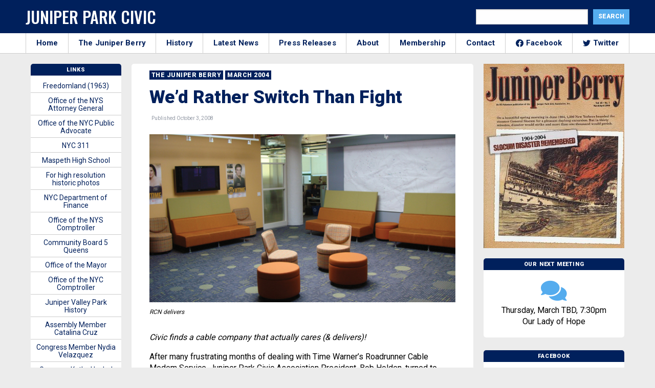

--- FILE ---
content_type: text/html; charset=UTF-8
request_url: https://junipercivic.com/juniper-berry/article/wed-rather-switch-than-fight
body_size: 21666
content:
<!doctype html>
<html class="no-js" lang="en">
  <head>
    <!-- Global site tag (gtag.js) - Google Analytics -->
    <script async src="https://www.googletagmanager.com/gtag/js?id=UA-19817741-1"></script>
    <script>
      window.dataLayer = window.dataLayer || [];
      function gtag(){dataLayer.push(arguments);}
      gtag('js', new Date());

      gtag('config', 'UA-19817741-1');
    </script>


    <meta charset="utf-8" />
    <meta http-equiv="x-ua-compatible" content="ie=edge">
    <meta name="viewport" content="width=device-width, initial-scale=1.0" />
    <title>We’d Rather Switch Than Fight - The Juniper Park Civic Association</title>
  
    <!-- google fonts-->
    <link href="https://fonts.googleapis.com/css2?family=Roboto:wght@200;400;700;900&family=Oswald:wght@500&display=swap" rel="stylesheet">
    
    <!-- stylesheet-->
    <link rel="stylesheet" href="/wp-content/themes/junipercivic/css/battery.css?id=e2d3d2d2d3d2dde2dd3e2s33sc23d2dds232dddd2dcd42dddd322ss1" />
    
    <!-- share this -->
    <script type="text/javascript" src="https://platform-api.sharethis.com/js/sharethis.js#property=5f5406fe2a973a0014dcb3b7&product=inline-share-buttons" async="async"></script>

    <script data-ad-client="ca-pub-3808045930301501" async src="https://pagead2.googlesyndication.com/pagead/js/adsbygoogle.js"></script>
    
    <!-- wordpress header -->
    <meta name='robots' content='index, follow, max-image-preview:large, max-snippet:-1, max-video-preview:-1' />
	<style>img:is([sizes="auto" i], [sizes^="auto," i]) { contain-intrinsic-size: 3000px 1500px }</style>
	
	<!-- This site is optimized with the Yoast SEO plugin v26.8 - https://yoast.com/product/yoast-seo-wordpress/ -->
	<title>We’d Rather Switch Than Fight - The Juniper Park Civic Association</title>
	<meta name="description" content="After many frustrating months of dealing with Time Warner’s Roadrunner Cable Modem Service, Juniper Park Civic Association President, Bob Holden, turned to RCN. Tired of service outages and long waits for service, he discovered that RCN would provide him with more than just a better customer experience." />
	<link rel="canonical" href="https://junipercivic.com/juniper-berry/article/wed-rather-switch-than-fight" />
	<meta property="og:locale" content="en_US" />
	<meta property="og:type" content="article" />
	<meta property="og:title" content="We’d Rather Switch Than Fight - The Juniper Park Civic Association" />
	<meta property="og:description" content="After many frustrating months of dealing with Time Warner’s Roadrunner Cable Modem Service, Juniper Park Civic Association President, Bob Holden, turned to RCN. Tired of service outages and long waits for service, he discovered that RCN would provide him with more than just a better customer experience." />
	<meta property="og:url" content="https://junipercivic.com/juniper-berry/article/wed-rather-switch-than-fight" />
	<meta property="og:site_name" content="The Juniper Park Civic Association" />
	<meta property="article:publisher" content="https://www.facebook.com/JPCAQueens/" />
	<meta property="article:modified_time" content="2020-10-01T20:36:28+00:00" />
	<meta property="og:image" content="https://junipercivic.com/wp-content/uploads/2020/09/RCN.jpg" />
	<meta property="og:image:width" content="580" />
	<meta property="og:image:height" content="319" />
	<meta property="og:image:type" content="image/jpeg" />
	<meta name="twitter:card" content="summary_large_image" />
	<meta name="twitter:site" content="@junipercivic" />
	<meta name="twitter:label1" content="Est. reading time" />
	<meta name="twitter:data1" content="3 minutes" />
	<script type="application/ld+json" class="yoast-schema-graph">{"@context":"https://schema.org","@graph":[{"@type":"WebPage","@id":"https://junipercivic.com/juniper-berry/article/wed-rather-switch-than-fight","url":"https://junipercivic.com/juniper-berry/article/wed-rather-switch-than-fight","name":"We’d Rather Switch Than Fight - The Juniper Park Civic Association","isPartOf":{"@id":"https://junipercivic.com/#website"},"primaryImageOfPage":{"@id":"https://junipercivic.com/juniper-berry/article/wed-rather-switch-than-fight#primaryimage"},"image":{"@id":"https://junipercivic.com/juniper-berry/article/wed-rather-switch-than-fight#primaryimage"},"thumbnailUrl":"https://junipercivic.com/wp-content/uploads/2020/09/RCN.jpg","datePublished":"2008-10-03T04:00:00+00:00","dateModified":"2020-10-01T20:36:28+00:00","description":"After many frustrating months of dealing with Time Warner’s Roadrunner Cable Modem Service, Juniper Park Civic Association President, Bob Holden, turned to RCN. Tired of service outages and long waits for service, he discovered that RCN would provide him with more than just a better customer experience.","breadcrumb":{"@id":"https://junipercivic.com/juniper-berry/article/wed-rather-switch-than-fight#breadcrumb"},"inLanguage":"en-US","potentialAction":[{"@type":"ReadAction","target":["https://junipercivic.com/juniper-berry/article/wed-rather-switch-than-fight"]}]},{"@type":"ImageObject","inLanguage":"en-US","@id":"https://junipercivic.com/juniper-berry/article/wed-rather-switch-than-fight#primaryimage","url":"https://junipercivic.com/wp-content/uploads/2020/09/RCN.jpg","contentUrl":"https://junipercivic.com/wp-content/uploads/2020/09/RCN.jpg","width":580,"height":319,"caption":"RCN delivers"},{"@type":"BreadcrumbList","@id":"https://junipercivic.com/juniper-berry/article/wed-rather-switch-than-fight#breadcrumb","itemListElement":[{"@type":"ListItem","position":1,"name":"Home","item":"https://junipercivic.com/"},{"@type":"ListItem","position":2,"name":"We’d Rather Switch Than Fight"}]},{"@type":"WebSite","@id":"https://junipercivic.com/#website","url":"https://junipercivic.com/","name":"The Juniper Park Civic Association","description":"Serving Middle Village and Maspeth Since 1938.","potentialAction":[{"@type":"SearchAction","target":{"@type":"EntryPoint","urlTemplate":"https://junipercivic.com/?s={search_term_string}"},"query-input":{"@type":"PropertyValueSpecification","valueRequired":true,"valueName":"search_term_string"}}],"inLanguage":"en-US"}]}</script>
	<!-- / Yoast SEO plugin. -->


<link rel='dns-prefetch' href='//maxcdn.bootstrapcdn.com' />
<link rel="alternate" type="application/rss+xml" title="The Juniper Park Civic Association &raquo; We’d Rather Switch Than Fight Comments Feed" href="https://junipercivic.com/juniper-berry/article/wed-rather-switch-than-fight/feed" />
<script type="text/javascript">
/* <![CDATA[ */
window._wpemojiSettings = {"baseUrl":"https:\/\/s.w.org\/images\/core\/emoji\/16.0.1\/72x72\/","ext":".png","svgUrl":"https:\/\/s.w.org\/images\/core\/emoji\/16.0.1\/svg\/","svgExt":".svg","source":{"concatemoji":"https:\/\/junipercivic.com\/wp-includes\/js\/wp-emoji-release.min.js?ver=6.8.3"}};
/*! This file is auto-generated */
!function(s,n){var o,i,e;function c(e){try{var t={supportTests:e,timestamp:(new Date).valueOf()};sessionStorage.setItem(o,JSON.stringify(t))}catch(e){}}function p(e,t,n){e.clearRect(0,0,e.canvas.width,e.canvas.height),e.fillText(t,0,0);var t=new Uint32Array(e.getImageData(0,0,e.canvas.width,e.canvas.height).data),a=(e.clearRect(0,0,e.canvas.width,e.canvas.height),e.fillText(n,0,0),new Uint32Array(e.getImageData(0,0,e.canvas.width,e.canvas.height).data));return t.every(function(e,t){return e===a[t]})}function u(e,t){e.clearRect(0,0,e.canvas.width,e.canvas.height),e.fillText(t,0,0);for(var n=e.getImageData(16,16,1,1),a=0;a<n.data.length;a++)if(0!==n.data[a])return!1;return!0}function f(e,t,n,a){switch(t){case"flag":return n(e,"\ud83c\udff3\ufe0f\u200d\u26a7\ufe0f","\ud83c\udff3\ufe0f\u200b\u26a7\ufe0f")?!1:!n(e,"\ud83c\udde8\ud83c\uddf6","\ud83c\udde8\u200b\ud83c\uddf6")&&!n(e,"\ud83c\udff4\udb40\udc67\udb40\udc62\udb40\udc65\udb40\udc6e\udb40\udc67\udb40\udc7f","\ud83c\udff4\u200b\udb40\udc67\u200b\udb40\udc62\u200b\udb40\udc65\u200b\udb40\udc6e\u200b\udb40\udc67\u200b\udb40\udc7f");case"emoji":return!a(e,"\ud83e\udedf")}return!1}function g(e,t,n,a){var r="undefined"!=typeof WorkerGlobalScope&&self instanceof WorkerGlobalScope?new OffscreenCanvas(300,150):s.createElement("canvas"),o=r.getContext("2d",{willReadFrequently:!0}),i=(o.textBaseline="top",o.font="600 32px Arial",{});return e.forEach(function(e){i[e]=t(o,e,n,a)}),i}function t(e){var t=s.createElement("script");t.src=e,t.defer=!0,s.head.appendChild(t)}"undefined"!=typeof Promise&&(o="wpEmojiSettingsSupports",i=["flag","emoji"],n.supports={everything:!0,everythingExceptFlag:!0},e=new Promise(function(e){s.addEventListener("DOMContentLoaded",e,{once:!0})}),new Promise(function(t){var n=function(){try{var e=JSON.parse(sessionStorage.getItem(o));if("object"==typeof e&&"number"==typeof e.timestamp&&(new Date).valueOf()<e.timestamp+604800&&"object"==typeof e.supportTests)return e.supportTests}catch(e){}return null}();if(!n){if("undefined"!=typeof Worker&&"undefined"!=typeof OffscreenCanvas&&"undefined"!=typeof URL&&URL.createObjectURL&&"undefined"!=typeof Blob)try{var e="postMessage("+g.toString()+"("+[JSON.stringify(i),f.toString(),p.toString(),u.toString()].join(",")+"));",a=new Blob([e],{type:"text/javascript"}),r=new Worker(URL.createObjectURL(a),{name:"wpTestEmojiSupports"});return void(r.onmessage=function(e){c(n=e.data),r.terminate(),t(n)})}catch(e){}c(n=g(i,f,p,u))}t(n)}).then(function(e){for(var t in e)n.supports[t]=e[t],n.supports.everything=n.supports.everything&&n.supports[t],"flag"!==t&&(n.supports.everythingExceptFlag=n.supports.everythingExceptFlag&&n.supports[t]);n.supports.everythingExceptFlag=n.supports.everythingExceptFlag&&!n.supports.flag,n.DOMReady=!1,n.readyCallback=function(){n.DOMReady=!0}}).then(function(){return e}).then(function(){var e;n.supports.everything||(n.readyCallback(),(e=n.source||{}).concatemoji?t(e.concatemoji):e.wpemoji&&e.twemoji&&(t(e.twemoji),t(e.wpemoji)))}))}((window,document),window._wpemojiSettings);
/* ]]> */
</script>
<style id='wp-emoji-styles-inline-css' type='text/css'>

	img.wp-smiley, img.emoji {
		display: inline !important;
		border: none !important;
		box-shadow: none !important;
		height: 1em !important;
		width: 1em !important;
		margin: 0 0.07em !important;
		vertical-align: -0.1em !important;
		background: none !important;
		padding: 0 !important;
	}
</style>
<link rel='stylesheet' id='wp-block-library-css' href='https://junipercivic.com/wp-includes/css/dist/block-library/style.min.css?ver=6.8.3' type='text/css' media='all' />
<style id='classic-theme-styles-inline-css' type='text/css'>
/*! This file is auto-generated */
.wp-block-button__link{color:#fff;background-color:#32373c;border-radius:9999px;box-shadow:none;text-decoration:none;padding:calc(.667em + 2px) calc(1.333em + 2px);font-size:1.125em}.wp-block-file__button{background:#32373c;color:#fff;text-decoration:none}
</style>
<style id='global-styles-inline-css' type='text/css'>
:root{--wp--preset--aspect-ratio--square: 1;--wp--preset--aspect-ratio--4-3: 4/3;--wp--preset--aspect-ratio--3-4: 3/4;--wp--preset--aspect-ratio--3-2: 3/2;--wp--preset--aspect-ratio--2-3: 2/3;--wp--preset--aspect-ratio--16-9: 16/9;--wp--preset--aspect-ratio--9-16: 9/16;--wp--preset--color--black: #000000;--wp--preset--color--cyan-bluish-gray: #abb8c3;--wp--preset--color--white: #ffffff;--wp--preset--color--pale-pink: #f78da7;--wp--preset--color--vivid-red: #cf2e2e;--wp--preset--color--luminous-vivid-orange: #ff6900;--wp--preset--color--luminous-vivid-amber: #fcb900;--wp--preset--color--light-green-cyan: #7bdcb5;--wp--preset--color--vivid-green-cyan: #00d084;--wp--preset--color--pale-cyan-blue: #8ed1fc;--wp--preset--color--vivid-cyan-blue: #0693e3;--wp--preset--color--vivid-purple: #9b51e0;--wp--preset--gradient--vivid-cyan-blue-to-vivid-purple: linear-gradient(135deg,rgba(6,147,227,1) 0%,rgb(155,81,224) 100%);--wp--preset--gradient--light-green-cyan-to-vivid-green-cyan: linear-gradient(135deg,rgb(122,220,180) 0%,rgb(0,208,130) 100%);--wp--preset--gradient--luminous-vivid-amber-to-luminous-vivid-orange: linear-gradient(135deg,rgba(252,185,0,1) 0%,rgba(255,105,0,1) 100%);--wp--preset--gradient--luminous-vivid-orange-to-vivid-red: linear-gradient(135deg,rgba(255,105,0,1) 0%,rgb(207,46,46) 100%);--wp--preset--gradient--very-light-gray-to-cyan-bluish-gray: linear-gradient(135deg,rgb(238,238,238) 0%,rgb(169,184,195) 100%);--wp--preset--gradient--cool-to-warm-spectrum: linear-gradient(135deg,rgb(74,234,220) 0%,rgb(151,120,209) 20%,rgb(207,42,186) 40%,rgb(238,44,130) 60%,rgb(251,105,98) 80%,rgb(254,248,76) 100%);--wp--preset--gradient--blush-light-purple: linear-gradient(135deg,rgb(255,206,236) 0%,rgb(152,150,240) 100%);--wp--preset--gradient--blush-bordeaux: linear-gradient(135deg,rgb(254,205,165) 0%,rgb(254,45,45) 50%,rgb(107,0,62) 100%);--wp--preset--gradient--luminous-dusk: linear-gradient(135deg,rgb(255,203,112) 0%,rgb(199,81,192) 50%,rgb(65,88,208) 100%);--wp--preset--gradient--pale-ocean: linear-gradient(135deg,rgb(255,245,203) 0%,rgb(182,227,212) 50%,rgb(51,167,181) 100%);--wp--preset--gradient--electric-grass: linear-gradient(135deg,rgb(202,248,128) 0%,rgb(113,206,126) 100%);--wp--preset--gradient--midnight: linear-gradient(135deg,rgb(2,3,129) 0%,rgb(40,116,252) 100%);--wp--preset--font-size--small: 13px;--wp--preset--font-size--medium: 20px;--wp--preset--font-size--large: 36px;--wp--preset--font-size--x-large: 42px;--wp--preset--spacing--20: 0.44rem;--wp--preset--spacing--30: 0.67rem;--wp--preset--spacing--40: 1rem;--wp--preset--spacing--50: 1.5rem;--wp--preset--spacing--60: 2.25rem;--wp--preset--spacing--70: 3.38rem;--wp--preset--spacing--80: 5.06rem;--wp--preset--shadow--natural: 6px 6px 9px rgba(0, 0, 0, 0.2);--wp--preset--shadow--deep: 12px 12px 50px rgba(0, 0, 0, 0.4);--wp--preset--shadow--sharp: 6px 6px 0px rgba(0, 0, 0, 0.2);--wp--preset--shadow--outlined: 6px 6px 0px -3px rgba(255, 255, 255, 1), 6px 6px rgba(0, 0, 0, 1);--wp--preset--shadow--crisp: 6px 6px 0px rgba(0, 0, 0, 1);}:where(.is-layout-flex){gap: 0.5em;}:where(.is-layout-grid){gap: 0.5em;}body .is-layout-flex{display: flex;}.is-layout-flex{flex-wrap: wrap;align-items: center;}.is-layout-flex > :is(*, div){margin: 0;}body .is-layout-grid{display: grid;}.is-layout-grid > :is(*, div){margin: 0;}:where(.wp-block-columns.is-layout-flex){gap: 2em;}:where(.wp-block-columns.is-layout-grid){gap: 2em;}:where(.wp-block-post-template.is-layout-flex){gap: 1.25em;}:where(.wp-block-post-template.is-layout-grid){gap: 1.25em;}.has-black-color{color: var(--wp--preset--color--black) !important;}.has-cyan-bluish-gray-color{color: var(--wp--preset--color--cyan-bluish-gray) !important;}.has-white-color{color: var(--wp--preset--color--white) !important;}.has-pale-pink-color{color: var(--wp--preset--color--pale-pink) !important;}.has-vivid-red-color{color: var(--wp--preset--color--vivid-red) !important;}.has-luminous-vivid-orange-color{color: var(--wp--preset--color--luminous-vivid-orange) !important;}.has-luminous-vivid-amber-color{color: var(--wp--preset--color--luminous-vivid-amber) !important;}.has-light-green-cyan-color{color: var(--wp--preset--color--light-green-cyan) !important;}.has-vivid-green-cyan-color{color: var(--wp--preset--color--vivid-green-cyan) !important;}.has-pale-cyan-blue-color{color: var(--wp--preset--color--pale-cyan-blue) !important;}.has-vivid-cyan-blue-color{color: var(--wp--preset--color--vivid-cyan-blue) !important;}.has-vivid-purple-color{color: var(--wp--preset--color--vivid-purple) !important;}.has-black-background-color{background-color: var(--wp--preset--color--black) !important;}.has-cyan-bluish-gray-background-color{background-color: var(--wp--preset--color--cyan-bluish-gray) !important;}.has-white-background-color{background-color: var(--wp--preset--color--white) !important;}.has-pale-pink-background-color{background-color: var(--wp--preset--color--pale-pink) !important;}.has-vivid-red-background-color{background-color: var(--wp--preset--color--vivid-red) !important;}.has-luminous-vivid-orange-background-color{background-color: var(--wp--preset--color--luminous-vivid-orange) !important;}.has-luminous-vivid-amber-background-color{background-color: var(--wp--preset--color--luminous-vivid-amber) !important;}.has-light-green-cyan-background-color{background-color: var(--wp--preset--color--light-green-cyan) !important;}.has-vivid-green-cyan-background-color{background-color: var(--wp--preset--color--vivid-green-cyan) !important;}.has-pale-cyan-blue-background-color{background-color: var(--wp--preset--color--pale-cyan-blue) !important;}.has-vivid-cyan-blue-background-color{background-color: var(--wp--preset--color--vivid-cyan-blue) !important;}.has-vivid-purple-background-color{background-color: var(--wp--preset--color--vivid-purple) !important;}.has-black-border-color{border-color: var(--wp--preset--color--black) !important;}.has-cyan-bluish-gray-border-color{border-color: var(--wp--preset--color--cyan-bluish-gray) !important;}.has-white-border-color{border-color: var(--wp--preset--color--white) !important;}.has-pale-pink-border-color{border-color: var(--wp--preset--color--pale-pink) !important;}.has-vivid-red-border-color{border-color: var(--wp--preset--color--vivid-red) !important;}.has-luminous-vivid-orange-border-color{border-color: var(--wp--preset--color--luminous-vivid-orange) !important;}.has-luminous-vivid-amber-border-color{border-color: var(--wp--preset--color--luminous-vivid-amber) !important;}.has-light-green-cyan-border-color{border-color: var(--wp--preset--color--light-green-cyan) !important;}.has-vivid-green-cyan-border-color{border-color: var(--wp--preset--color--vivid-green-cyan) !important;}.has-pale-cyan-blue-border-color{border-color: var(--wp--preset--color--pale-cyan-blue) !important;}.has-vivid-cyan-blue-border-color{border-color: var(--wp--preset--color--vivid-cyan-blue) !important;}.has-vivid-purple-border-color{border-color: var(--wp--preset--color--vivid-purple) !important;}.has-vivid-cyan-blue-to-vivid-purple-gradient-background{background: var(--wp--preset--gradient--vivid-cyan-blue-to-vivid-purple) !important;}.has-light-green-cyan-to-vivid-green-cyan-gradient-background{background: var(--wp--preset--gradient--light-green-cyan-to-vivid-green-cyan) !important;}.has-luminous-vivid-amber-to-luminous-vivid-orange-gradient-background{background: var(--wp--preset--gradient--luminous-vivid-amber-to-luminous-vivid-orange) !important;}.has-luminous-vivid-orange-to-vivid-red-gradient-background{background: var(--wp--preset--gradient--luminous-vivid-orange-to-vivid-red) !important;}.has-very-light-gray-to-cyan-bluish-gray-gradient-background{background: var(--wp--preset--gradient--very-light-gray-to-cyan-bluish-gray) !important;}.has-cool-to-warm-spectrum-gradient-background{background: var(--wp--preset--gradient--cool-to-warm-spectrum) !important;}.has-blush-light-purple-gradient-background{background: var(--wp--preset--gradient--blush-light-purple) !important;}.has-blush-bordeaux-gradient-background{background: var(--wp--preset--gradient--blush-bordeaux) !important;}.has-luminous-dusk-gradient-background{background: var(--wp--preset--gradient--luminous-dusk) !important;}.has-pale-ocean-gradient-background{background: var(--wp--preset--gradient--pale-ocean) !important;}.has-electric-grass-gradient-background{background: var(--wp--preset--gradient--electric-grass) !important;}.has-midnight-gradient-background{background: var(--wp--preset--gradient--midnight) !important;}.has-small-font-size{font-size: var(--wp--preset--font-size--small) !important;}.has-medium-font-size{font-size: var(--wp--preset--font-size--medium) !important;}.has-large-font-size{font-size: var(--wp--preset--font-size--large) !important;}.has-x-large-font-size{font-size: var(--wp--preset--font-size--x-large) !important;}
:where(.wp-block-post-template.is-layout-flex){gap: 1.25em;}:where(.wp-block-post-template.is-layout-grid){gap: 1.25em;}
:where(.wp-block-columns.is-layout-flex){gap: 2em;}:where(.wp-block-columns.is-layout-grid){gap: 2em;}
:root :where(.wp-block-pullquote){font-size: 1.5em;line-height: 1.6;}
</style>
<link rel='stylesheet' id='cff-css' href='https://junipercivic.com/wp-content/plugins/custom-facebook-feed-pro/css/cff-style.css?ver=3.16.1' type='text/css' media='all' />
<link rel='stylesheet' id='sb-font-awesome-css' href='https://maxcdn.bootstrapcdn.com/font-awesome/4.7.0/css/font-awesome.min.css?ver=6.8.3' type='text/css' media='all' />
<script type="text/javascript" src="https://junipercivic.com/wp-includes/js/jquery/jquery.min.js?ver=3.7.1" id="jquery-core-js"></script>
<script type="text/javascript" src="https://junipercivic.com/wp-includes/js/jquery/jquery-migrate.min.js?ver=3.4.1" id="jquery-migrate-js"></script>
<link rel="https://api.w.org/" href="https://junipercivic.com/wp-json/" /><link rel="alternate" title="JSON" type="application/json" href="https://junipercivic.com/wp-json/wp/v2/berry_article/3421" /><link rel="EditURI" type="application/rsd+xml" title="RSD" href="https://junipercivic.com/xmlrpc.php?rsd" />
<meta name="generator" content="WordPress 6.8.3" />
<link rel='shortlink' href='https://junipercivic.com/?p=3421' />
<link rel="alternate" title="oEmbed (JSON)" type="application/json+oembed" href="https://junipercivic.com/wp-json/oembed/1.0/embed?url=https%3A%2F%2Fjunipercivic.com%2Fjuniper-berry%2Farticle%2Fwed-rather-switch-than-fight" />
<link rel="alternate" title="oEmbed (XML)" type="text/xml+oembed" href="https://junipercivic.com/wp-json/oembed/1.0/embed?url=https%3A%2F%2Fjunipercivic.com%2Fjuniper-berry%2Farticle%2Fwed-rather-switch-than-fight&#038;format=xml" />
<!-- Custom Facebook Feed JS vars -->
<script type="text/javascript">
var cffsiteurl = "https://junipercivic.com/wp-content/plugins";
var cffajaxurl = "https://junipercivic.com/wp-admin/admin-ajax.php";
var cffmetatrans = "true";

var cfflinkhashtags = "true";
</script>
  </head>

  <body class="wp-singular berry_article-template-default single single-berry_article postid-3421 single-format-standard wp-theme-junipercivic">

    <!-- facebook -->
    <div id="fb-root"></div>
    <script async defer crossorigin="anonymous" src="https://connect.facebook.net/en_US/sdk.js#xfbml=1&version=v8.0&appId=261553977190588&autoLogAppEvents=1" nonce="Gf1q1xXI"></script>

    
    <!-- outer div -->
    <div id="main">

      <!-- header -->
      <header class="top-header" id="header">
        <div class="grid-container">
          <div class="grid-x grid-padding-x">
            <div class="cell large-6 medium-8 nav-left">
              <button id="module-nav-hamburger" class="module-nav-hamburger" aria-label="Menu" role="button" aria-controls="navigation" aria-expanded="true/false">
                <span>toggle menu</span>
              </button>
              <h1 class="logo">
                <a href="/">
                  Juniper Park Civic
                </a>
              </h1>
            </div>
            <div class="cell medium-6 nav-right">
              <div class="search-form">
                <form role="search" method="get" id="searchform" class="searchform" action="https://junipercivic.com/">
				<div>
					<label class="screen-reader-text" for="s">Search for:</label>
					<input type="text" value="" name="s" id="s" />
					<input type="submit" id="searchsubmit" value="Search" />
				</div>
			</form>              </div>
            </div>
          </div>
        </div>
    </header>

    <!-- mobile search -->
    <div class="grid-container fluid hide-for-large mobile-search">
      <div class="grid-x">
        <div class="cell medium-12">
          <form role="search" method="get" id="searchform" class="searchform" action="/">
            <div class="search-container">
              <label class="screen-reader-text" for="s">Search for:</label>
              <input type="text" value="" name="s" id="s" placeholder="Search">
              <button type="submit" name="header_search_submit" class="fas search-icon"><span class="sr-only">Search!</span></button>
            </div>
          </form>
        </div>
      </div>
    </div>

    <!-- small and medium nav -->
    <div class="module-mobile-nav hide-for-large">
      <div class="inner">
        <nav>
  <ul>
    <li>
      <a href="/">
        Home
      </a>
    </li>
    <li>
      <a href="/juniper-berry">
        The Juniper Berry
      </a>
    </li>
    <li>
      <a href="/history">
        History
      </a>
    </li>
    <li>
      <a href="/news">
        Latest News
      </a>
    </li>
    <li>
      <a href="/press_releases">
        Press Releases
      </a>
    </li>
    <li>
      <a href="/about">
        About
      </a>
    </li>
    <li>
      <a href="/membership">
        Membership
      </a>
    </li>
    <li>
      <a href="/contact">
        Contact
      </a>
    </li>
    <li>
      <a href="https://www.facebook.com/JPCAQueens/">
        <img src="https://cdn.jsdelivr.net/npm/simple-icons@v3/icons/facebook.svg" alt="Facebook" class="social-svg"> Facebook
      </a>
    </li>
    <li>
      <a href="https://twitter.com/junipercivic">
        <img src="https://cdn.jsdelivr.net/npm/simple-icons@v3/icons/twitter.svg" alt="Twitter" class="social-svg"> Twitter
      </a>
    </li>
  </ul>
</nav>      </div>
    </div>

    <!-- large nav-->
    <div class="large-nav-container">
      <div class="grid-container large-nav">
        <div class="grid-x">
          <div class="cell medium-12 nav-menu">
              <nav>
  <ul>
    <li>
      <a href="/">
        Home
      </a>
    </li>
    <li>
      <a href="/juniper-berry">
        The Juniper Berry
      </a>
    </li>
    <li>
      <a href="/history">
        History
      </a>
    </li>
    <li>
      <a href="/news">
        Latest News
      </a>
    </li>
    <li>
      <a href="/press_releases">
        Press Releases
      </a>
    </li>
    <li>
      <a href="/about">
        About
      </a>
    </li>
    <li>
      <a href="/membership">
        Membership
      </a>
    </li>
    <li>
      <a href="/contact">
        Contact
      </a>
    </li>
    <li>
      <a href="https://www.facebook.com/JPCAQueens/">
        <img src="https://cdn.jsdelivr.net/npm/simple-icons@v3/icons/facebook.svg" alt="Facebook" class="social-svg"> Facebook
      </a>
    </li>
    <li>
      <a href="https://twitter.com/junipercivic">
        <img src="https://cdn.jsdelivr.net/npm/simple-icons@v3/icons/twitter.svg" alt="Twitter" class="social-svg"> Twitter
      </a>
    </li>
  </ul>
</nav>            </div>
        </div>
      </div>
    </div>


<div class="grid-container container">
	<div class="grid-x grid-margin-x">


	  <div class="cell medium-7 large-7 border-top box-section">
			<a href="/juniper-berry">
				<h3 class="category">
					The Juniper Berry
				</h3>
			</a>

			<a href="/juniper-berry/march-2004">
				<h3 class="category">
					March 2004				</h3>
			</a>

			
<h1 class="headline">
	We’d Rather Switch Than Fight</h1>


<p>
		<span class="article_date">
		&nbsp; Published October 3, 2008	</span>
</p>

<div class="sharethis-inline-share-buttons"></div>
<div class="post-featured-image">
	<figure>
	  <img width="580" height="319" src="https://junipercivic.com/wp-content/uploads/2020/09/RCN.jpg" class="attachment-large size-large wp-post-image" alt="RCN Still Fighting the Monopolies So You Have a Choice in Middle Village &amp; Maspeth" decoding="async" fetchpriority="high" srcset="https://junipercivic.com/wp-content/uploads/2020/09/RCN.jpg 580w, https://junipercivic.com/wp-content/uploads/2020/09/RCN-300x165.jpg 300w" sizes="(max-width: 580px) 100vw, 580px" />
	  	  <figcaption class="caption">
	  	<em>RCN delivers</em>
	  </figcaption>
		
	</figure>
</div>

<div class="post-content">
	<div id="content">
	<p><i>Civic finds a cable company that actually cares (&#038; delivers)!</i></p>
<p>After many frustrating months of dealing with Time Warner’s Roadrunner Cable Modem Service, Juniper Park Civic Association President, Bob Holden, turned to RCN. Tired of service outages and long waits for service, he discovered that RCN would provide him with more than just a better customer experience. “When I opened the door and saw the installer standing at my front door wearing blue booties (see photo, left) I wasn’t sure what to expect,” Bob recalls. “The installer must have seen the look of surprise on my face because he chuckled and explained that he didn’t want to dirty my floors.” “He even stayed behind after the installation was finished to explain how to use my remote control.”</p>
<p>But RCN is not just about good customer service. It’s about providing the best of what all telecommunications providers have to offer – Cable TV, Phone and Internet, from a single provider, for much less than you would expect to pay buying your services from more than one provider.</p>
<p>RCN’s New POWER Bundles<br />
RCN’s offering is a refreshing change compared to the standard fare. First of all, RCN’s POWER CPI Bundle lets customers choose from an array of premium channels, including Spanish, Chinese, Russian and more, as part of their package at no extra charge. You even get to choose your phone features. Plus, RCN delivers the fastest residential Internet connection in New York – MegaModem Mach 5.</p>
<p>Mega Modem Mach 5<br />
RCN’s MegaModem comes with all of the features of High-Speed Internet, but at 5.0 Mbps, it downloads 3X faster than DSL and RoadRunner, and can send files 6X faster than DSL and more than twice as fast as RoadRunner. Hands down, this is the fastest Internet connection you can get in New York.</p>
<p>HDTV – Now with CBS in High Definition<br />
Already the best HD offering in NYC with 10 channels of High Definition TV, RCN continues to raise the bar – adding yet another network, CBS HD in January. See 6 to 10 times the picture detail and widescreen format Dolby Digital 5.1 on your HDTV.</p>
<p>iT Tv on RCN Channel 8<br />
In December RCN launched iT Tv, a creation of the Emmy Award-winning RCN Entertainment. A home for independent television / film producers and their original programming, iT Tv is the first and only network with program schedules developed and modified by customer feedback. iT Tv delivers innovative programming designed especially for RCN subscribers in the New York market and includes Best of iT, a show that takes you on a comical quest for excellence as the host, Jim O’Connor, checks out the citysearch.com “Best of New York” top ten lists. The iT Tv schedule also includes other exciting programming including children’s and lifestyle segments and much more. Best of all, your feedback counts – rank shows, rate the hosts and exchange opinions with other viewers on www.ittvonline.com.</p>
<p>RCN in New York<br />
With all that RCN has to offer, it’s really no surprise that even tenants in Time Warner’s namesake Time Warner building in New York City, watch RCN’s Cable TV, surf the Internet using RCN’s MegaModem Mach 5 and make their calls over RCN’s phone lines. “Our focus is on providing customers with the best possible customer experience,” said PK Ramani, General Manager, RCN New York. “That means, the best bundled services, at the right price and a whole lot more.”</p>
<p>For more information about RCN’s products and services, call 1.800.RING.RCN.</p>
</div></div>


<div class="sharethis-inline-share-buttons"></div>
<!--<div class="ad-container">
	<div class="ad">
		<script async src="https://pagead2.googlesyndication.com/pagead/js/adsbygoogle.js"></script>

		<ins class="adsbygoogle"
		     style="display:block"
		     data-ad-client="ca-pub-3808045930301501"
		     data-ad-slot="6569847745"
		     data-ad-format="auto"
		     data-full-width-responsive="true"></ins>
		<script>
		     (adsbygoogle = window.adsbygoogle || []).push({});
		</script>
	</div>
</div>-->
			

	    			<h3 class="subhead margin-bottom">More Juniper Berry March 2004 Articles</h3>
	    <div class="grid-x related-container">

	
		<div class="grid-x related-item">
  
  	
		<div class="cell medium-4 thumb-outer">
  		<a href="https://junipercivic.com/juniper-berry/article/over-development-in-middle-village-maspeth">
  			<div class="mask-thumb" style="background-image: url(https://junipercivic.com/wp-content/uploads/2020/09/overdevelopment.jpg);" />
  				<img src="/wp-content/uploads/2020/09/jpca-placeholder.gif" style="opacity: 0;" alt="Over Development in Middle Village &#038; Maspeth" />
  			</div>
  		</a>
  	</div>

	  <div class="cell medium-8 copy-outer">

  	
    	<a href="https://junipercivic.com/juniper-berry/article/over-development-in-middle-village-maspeth">
    		<span class="article_date">Published October 3, 2008</span>
    		<h3 class="archive-headline">Over Development in Middle Village &#038; Maspeth</h3>
    	</a>

  	</div>

  </div>

  
  
	
  
		<div class="grid-x related-item">
  
  	
		<div class="cell medium-4 thumb-outer">
  		<a href="https://junipercivic.com/juniper-berry/article/sanitation-concerns-of-middle-village-maspeth">
  			<div class="mask-thumb" style="background-image: url(https://junipercivic.com/wp-content/uploads/2020/09/sanitationconcerns.jpg);" />
  				<img src="/wp-content/uploads/2020/09/jpca-placeholder.gif" style="opacity: 0;" alt="Sanitation Concerns of Middle Village &#038; Maspeth" />
  			</div>
  		</a>
  	</div>

	  <div class="cell medium-8 copy-outer">

  	
    	<a href="https://junipercivic.com/juniper-berry/article/sanitation-concerns-of-middle-village-maspeth">
    		<span class="article_date">Published October 3, 2008</span>
    		<h3 class="archive-headline">Sanitation Concerns of Middle Village &#038; Maspeth</h3>
    	</a>

  	</div>

  </div>

  
  
		<div class="grid-x related-item">
  
  	
		<div class="cell medium-4 thumb-outer">
  		<a href="https://junipercivic.com/juniper-berry/article/general-slocum-disaster-remembered-1904-2004">
  			<div class="mask-thumb" style="background-image: url(https://junipercivic.com/wp-content/uploads/2020/09/Slocum.jpg);" />
  				<img src="/wp-content/uploads/2020/09/jpca-placeholder.gif" style="opacity: 0;" alt="General Slocum Disaster Remembered 1904-2004" />
  			</div>
  		</a>
  	</div>

	  <div class="cell medium-8 copy-outer">

  	
    	<a href="https://junipercivic.com/juniper-berry/article/general-slocum-disaster-remembered-1904-2004">
    		<span class="article_date">Published October 3, 2008</span>
    		<h3 class="archive-headline">General Slocum Disaster Remembered 1904-2004</h3>
    	</a>

  	</div>

  </div>

  
  
		<div class="grid-x related-item">
  
  	
		<div class="cell medium-4 thumb-outer">
  		<a href="https://junipercivic.com/juniper-berry/article/volunteer-spotlight-linda-zimmer">
  			<div class="mask-thumb" style="background-image: url(https://junipercivic.com/wp-content/uploads/2020/09/volunteerspotlight.jpg);" />
  				<img src="/wp-content/uploads/2020/09/jpca-placeholder.gif" style="opacity: 0;" alt="Volunteer Spotlight: Linda Zimmer" />
  			</div>
  		</a>
  	</div>

	  <div class="cell medium-8 copy-outer">

  	
    	<a href="https://junipercivic.com/juniper-berry/article/volunteer-spotlight-linda-zimmer">
    		<span class="article_date">Published October 3, 2008</span>
    		<h3 class="archive-headline">Volunteer Spotlight: Linda Zimmer</h3>
    	</a>

  	</div>

  </div>

  
  
		<div class="grid-x related-item">
  
  	
		<div class="cell medium-4 thumb-outer">
  		<a href="https://junipercivic.com/juniper-berry/article/business-spotlight-foxy-florals-foxy-lady-salon">
  			<div class="mask-thumb" style="background-image: url(https://junipercivic.com/wp-content/uploads/2020/09/businessspotlgith.jpg);" />
  				<img src="/wp-content/uploads/2020/09/jpca-placeholder.gif" style="opacity: 0;" alt="Business Spotlight: Foxy Florals &#038; Foxy Lady Salon" />
  			</div>
  		</a>
  	</div>

	  <div class="cell medium-8 copy-outer">

  	
    	<a href="https://junipercivic.com/juniper-berry/article/business-spotlight-foxy-florals-foxy-lady-salon">
    		<span class="article_date">Published October 3, 2008</span>
    		<h3 class="archive-headline">Business Spotlight: Foxy Florals &#038; Foxy Lady Salon</h3>
    	</a>

  	</div>

  </div>

  
  
		<div class="grid-x related-item">
  
  	
		<div class="cell medium-4 thumb-outer">
  		<a href="https://junipercivic.com/juniper-berry/article/juniper-juniors-dont-hibernate-in-the-winter">
  			<div class="mask-thumb" style="background-image: url(https://junipercivic.com/wp-content/uploads/2020/09/juniperjuniors.jpg);" />
  				<img src="/wp-content/uploads/2020/09/jpca-placeholder.gif" style="opacity: 0;" alt="Juniper Juniors DON’T HIBERNATE IN THE WINTER!" />
  			</div>
  		</a>
  	</div>

	  <div class="cell medium-8 copy-outer">

  	
    	<a href="https://junipercivic.com/juniper-berry/article/juniper-juniors-dont-hibernate-in-the-winter">
    		<span class="article_date">Published October 3, 2008</span>
    		<h3 class="archive-headline">Juniper Juniors DON’T HIBERNATE IN THE WINTER!</h3>
    	</a>

  	</div>

  </div>

  
  
		<div class="grid-x related-item">
  
  	
		<div class="cell medium-4 thumb-outer">
  		<a href="https://junipercivic.com/juniper-berry/article/whats-so-great-about-middle-village">
  			<div class="mask-thumb" style="background-image: url(https://junipercivic.com/wp-content/uploads/2020/09/greatmv.jpg);" />
  				<img src="/wp-content/uploads/2020/09/jpca-placeholder.gif" style="opacity: 0;" alt="What’s So Great About Middle Village?" />
  			</div>
  		</a>
  	</div>

	  <div class="cell medium-8 copy-outer">

  	
    	<a href="https://junipercivic.com/juniper-berry/article/whats-so-great-about-middle-village">
    		<span class="article_date">Published October 3, 2008</span>
    		<h3 class="archive-headline">What’s So Great About Middle Village?</h3>
    	</a>

  	</div>

  </div>

  
  
		<div class="grid-x related-item">
  
  	
		<div class="cell medium-4 thumb-outer">
  		<a href="https://junipercivic.com/juniper-berry/article/new-support-group-starts-for-at-home-moms">
  			<div class="mask-thumb" style="background-image: url(https://junipercivic.com/wp-content/uploads/2020/09/momsclub.jpg);" />
  				<img src="/wp-content/uploads/2020/09/jpca-placeholder.gif" style="opacity: 0;" alt="NEW SUPPORT GROUP STARTS FOR AT-HOME MOMS" />
  			</div>
  		</a>
  	</div>

	  <div class="cell medium-8 copy-outer">

  	
    	<a href="https://junipercivic.com/juniper-berry/article/new-support-group-starts-for-at-home-moms">
    		<span class="article_date">Published October 3, 2008</span>
    		<h3 class="archive-headline">NEW SUPPORT GROUP STARTS FOR AT-HOME MOMS</h3>
    	</a>

  	</div>

  </div>

  
  
		<div class="grid-x related-item">
  
  	
		<div class="cell medium-4 thumb-outer">
  		<a href="https://junipercivic.com/juniper-berry/article/dewey-athletic-club-of-middle-village">
  			<div class="mask-thumb" style="background-image: url(https://junipercivic.com/wp-content/uploads/2020/09/dewey.jpg);" />
  				<img src="/wp-content/uploads/2020/09/jpca-placeholder.gif" style="opacity: 0;" alt="Dewey Athletic Club of Middle Village" />
  			</div>
  		</a>
  	</div>

	  <div class="cell medium-8 copy-outer">

  	
    	<a href="https://junipercivic.com/juniper-berry/article/dewey-athletic-club-of-middle-village">
    		<span class="article_date">Published October 3, 2008</span>
    		<h3 class="archive-headline">Dewey Athletic Club of Middle Village</h3>
    	</a>

  	</div>

  </div>

  
    
  </div>	    <a class="button" href="/juniper-berry/march-2004">View More</a>
			
							

			</div>

			<!-- right col -->
			<div class="cell medium-5 large-3">
				
				<div class="berry-cover-issue">
											<a href="/juniper-berry/march-2004">
							<img src="https://junipercivic.com/wp-content/uploads/2020/09/Berry_Cover_March2004lg.jpg" />
						</a>
									</div>
		  	
		  	
      	<div class="box-section-widget box-section-border widget-meeting">
					<h3 class="box-header">Our Next Meeting</h3>
					<div class="inner">
            <i class="fas users-icon fa-3x"></i>
						<div id="content">
	<p>Thursday, March TBD, 7:30pm<br />
Our Lady of Hope</p>
</div>					</div>
				</div>

      
				<!--
  <div class="ad-container">
	<div class="ad">
		 <script async src="https://pagead2.googlesyndication.com/pagead/js/adsbygoogle.js"></script>
			<ins class="adsbygoogle"
			     style="display:block"
			     data-ad-client="ca-pub-3808045930301501"
			     data-ad-slot="4762430451"
			     data-ad-format="auto"
			     data-full-width-responsive="true"></ins>
			<script>
			     (adsbygoogle = window.adsbygoogle || []).push({});
			</script>
	</div>
</div>-->				<div class="box-section-widget box-section-border widget-facebook">
	<h3 class="box-header">Facebook</h3>
	<div class="inner">
		<div class="cff-wrapper"><div id="cff" data-char="200" class="cff  cff-mob-cols-1  cff-thumb-layout cff-timeline-feed cff-pag cff-all-reviews cff-nojs  cff-lb" style="width:100%; " data-fb-text="View on Facebook" data-offset="" data-own-token="true" data-grid-pag="cursor" data-lb-comments="true" data-pag-num="5" data-cff-shortcode=""><svg width="24px" height="24px" version="1.1" xmlns="http://www.w3.org/2000/svg" xmlns:xlink="http://www.w3.org/1999/xlink" class="cff-screenreader" role="img" aria-labelledby="metaSVGid metaSVGdesc" alt="Comments Box SVG icons"><title id="metaSVGid">Comments Box SVG icons</title><desc id="metaSVGdesc">Used for the like, share, comment, and reaction icons</desc><defs><linearGradient id="angryGrad" x1="0" x2="0" y1="0" y2="1"><stop offset="0%" stop-color="#f9ae9e" /><stop offset="70%" stop-color="#ffe7a4" /></linearGradient><linearGradient id="likeGrad"><stop offset="25%" stop-color="rgba(0,0,0,0.05)" /><stop offset="26%" stop-color="rgba(255,255,255,0.7)" /></linearGradient><linearGradient id="likeGradHover"><stop offset="25%" stop-color="#a3caff" /><stop offset="26%" stop-color="#fff" /></linearGradient><linearGradient id="likeGradDark"><stop offset="25%" stop-color="rgba(255,255,255,0.5)" /><stop offset="26%" stop-color="rgba(255,255,255,0.7)" /></linearGradient></defs></svg><div class="cff-posts-wrap"><div class="cff-item cff-photo-post author-juniper-park-civic-association cff-1945123499132121 cff-new" id="cff_1945123499132121_1324031259761004" data-page-id="1945123499132121" data-cff-timestamp="1769227627" data-object-id="1324030979761032" data-cff-from="1945123499132121" style="border-bottom: 1px solid #; z-index: 14;"><div class="cff-text-wrapper"><div class="cff-author"><div class="cff-author-text"><p class="cff-page-name cff-author-date" ><a href="https://facebook.com/1945123499132121" target="_blank" rel="nofollow noopener" >Juniper Park Civic Association</a><span class="cff-story"> </span></p><p class="cff-date" > 4 hours ago </p></div><div class="cff-author-img"><a href="https://facebook.com/1945123499132121" target="_blank" rel="nofollow noopener" ><img src="https://scontent-lga3-2.xx.fbcdn.net/v/t39.30808-1/320211632_815088642909043_1117978624464289001_n.jpg?stp=c387.524.1000.1000a_cp0_dst-jpg_s50x50_tt6&_nc_cat=107&ccb=1-7&_nc_sid=f907e8&_nc_ohc=-yj65aMeC08Q7kNvwFZ7QfV&_nc_oc=Adk5NAg2YSerDsKlgPM24PAJnjUt_iKfOZ_YWnPsISuVeGc051Q16VuSnU2ZQKiy5PvX6pvbzBdBEbuNUT71HEjq&_nc_zt=24&_nc_ht=scontent-lga3-2.xx&edm=AKIiGfEEAAAA&_nc_gid=ugVRunISiwXErDfv25BC3A&_nc_tpa=Q5bMBQHZoWcxjcA4htlfaXiDQN0WoLRibfsbxuXeTN2fj1RdpVx13PNMd51mi730aCKAOGvgdkd_qNI4jg&oh=00_AfrWEuV4NsklhOEDdNnCi76tVkxdAyCPq2aexSAxuO9Wjw&oe=697A4717" alt="Juniper Park Civic Association" width=40 height=40 onerror="this.style.display='none'"></a></div></div><p class="cff-post-text" ><span class="cff-text" data-color="">Update on JVP Softball Field/Blacktop area </span><span class="cff-expand">... <a href="#" ><span class="cff-more">See More</span><span class="cff-less">See Less</span></a></span></p></div><div class="cff-media-wrap"><a class="cff-photo nofancybox"  data-cff-page-name="Juniper Park Civic Association" data-cff-post-time="4 hours ago" data-img-src-set="[{&quot;130&quot;:&quot;https:\/\/scontent-lga3-2.xx.fbcdn.net\/v\/t39.30808-6\/618520610_1324030983094365_9040284761207485074_n.jpg?stp=cp1_dst-jpg_s160x160_tt6&amp;_nc_cat=101&amp;ccb=1-7&amp;_nc_sid=127cfc&amp;_nc_ohc=Z2QkRigIiQgQ7kNvwG_4yl8&amp;_nc_oc=AdmtTscFeFfVWFvOPAOCNhC5H_1hjW-tn4e_XutnKb2akBXxGBY0RPAj0ZANM8WXZ0VB4TmS9fAcfDzjdI56NmuD&amp;_nc_zt=23&amp;_nc_ht=scontent-lga3-2.xx&amp;edm=AKIiGfEEAAAA&amp;_nc_gid=ugVRunISiwXErDfv25BC3A&amp;_nc_tpa=Q5bMBQFxr-IajRtTzCW1ITcLCwgMHUndNQu_D_obxvkKglHax-WIESE3okxq8UDf88P9tFeszOEO15Fh4Q&amp;oh=00_AfoCcOCnaTsEReHNDekzVIC9QajZD8lMikcIZVuoV8jXqg&amp;oe=697A4165&quot;,&quot;720&quot;:&quot;https:\/\/scontent-lga3-2.xx.fbcdn.net\/v\/t39.30808-6\/618520610_1324030983094365_9040284761207485074_n.jpg?stp=cp1_dst-jpg_p720x720_tt6&amp;_nc_cat=101&amp;ccb=1-7&amp;_nc_sid=127cfc&amp;_nc_ohc=Z2QkRigIiQgQ7kNvwG_4yl8&amp;_nc_oc=AdmtTscFeFfVWFvOPAOCNhC5H_1hjW-tn4e_XutnKb2akBXxGBY0RPAj0ZANM8WXZ0VB4TmS9fAcfDzjdI56NmuD&amp;_nc_zt=23&amp;_nc_ht=scontent-lga3-2.xx&amp;edm=AKIiGfEEAAAA&amp;_nc_gid=ugVRunISiwXErDfv25BC3A&amp;_nc_tpa=Q5bMBQHLio6zwTmslKzzp3Fc7ztwV-3_6lsRnNq-llfEJVsZOp27bU4DpFXlc5lY7S7kmC3g33c_Q6Ai_Q&amp;oh=00_AfqM2sU8kIGb3w5DJ5OPqOJ1yIsdboTwYJJ1eQbdZZXIEg&amp;oe=697A4165&quot;}]" href="https://www.facebook.com/photo.php?fbid=1324030979761032&amp;set=a.455123806651758&amp;type=3" target="_blank" rel="nofollow noopener"><img src="https://junipercivic.com/wp-content/plugins/custom-facebook-feed-pro/img/placeholder.png" data-orig-source="https://scontent-lga3-2.xx.fbcdn.net/v/t39.30808-6/618520610_1324030983094365_9040284761207485074_n.jpg?stp=cp1_dst-jpg_p720x720_tt6&_nc_cat=101&ccb=1-7&_nc_sid=127cfc&_nc_ohc=Z2QkRigIiQgQ7kNvwG_4yl8&_nc_oc=AdmtTscFeFfVWFvOPAOCNhC5H_1hjW-tn4e_XutnKb2akBXxGBY0RPAj0ZANM8WXZ0VB4TmS9fAcfDzjdI56NmuD&_nc_zt=23&_nc_ht=scontent-lga3-2.xx&edm=AKIiGfEEAAAA&_nc_gid=ugVRunISiwXErDfv25BC3A&_nc_tpa=Q5bMBQHLio6zwTmslKzzp3Fc7ztwV-3_6lsRnNq-llfEJVsZOp27bU4DpFXlc5lY7S7kmC3g33c_Q6Ai_Q&oh=00_AfqM2sU8kIGb3w5DJ5OPqOJ1yIsdboTwYJJ1eQbdZZXIEg&oe=697A4165" alt="Update on JVP Softball Field/Blacktop area" data-querystring="stp=cp1_dst-jpg_p720x720_tt6&_nc_cat=101&ccb=1-7&_nc_sid=127cfc&_nc_ohc=Z2QkRigIiQgQ7kNvwG_4yl8&_nc_oc=AdmtTscFeFfVWFvOPAOCNhC5H_1hjW-tn4e_XutnKb2akBXxGBY0RPAj0ZANM8WXZ0VB4TmS9fAcfDzjdI56NmuD&_nc_zt=23&_nc_ht=scontent-lga3-2.xx&edm=AKIiGfEEAAAA&_nc_gid=ugVRunISiwXErDfv25BC3A&_nc_tpa=Q5bMBQHLio6zwTmslKzzp3Fc7ztwV-3_6lsRnNq-llfEJVsZOp27bU4DpFXlc5lY7S7kmC3g33c_Q6Ai_Q&oh=00_AfqM2sU8kIGb3w5DJ5OPqOJ1yIsdboTwYJJ1eQbdZZXIEg&oe=697A4165" data-ratio="1200" class="cff-multi-image" /></a></div><div class="cff-meta-wrap"><div class="cff-post-links"><a class="cff-viewpost-facebook" href="https://www.facebook.com/1324030979761032" title="View on Facebook" target="_blank" rel="nofollow noopener" >View on Facebook</a><div class="cff-share-container"><span class="cff-dot" >&middot;</span><a class="cff-share-link" href="https://www.facebook.com/sharer/sharer.php?u=https%3A%2F%2Fwww.facebook.com%2Fphoto.php%3Ffbid%3D1324030979761032%26amp%3Bset%3Da.455123806651758%26amp%3Btype%3D3" title="Share" >Share</a><p class='cff-share-tooltip'><a href='https://www.facebook.com/sharer/sharer.php?u=https%3A%2F%2Fwww.facebook.com%2Fphoto.php%3Ffbid%3D1324030979761032%26amp%3Bset%3Da.455123806651758%26amp%3Btype%3D3' target='_blank'  rel="nofollow noopener" class='cff-facebook-icon'><span class='fa fab fa-facebook-square' aria-hidden='true'></span><span class='cff-screenreader'>Share on Facebook</span></a><a href='https://twitter.com/intent/tweet?text=https%3A%2F%2Fwww.facebook.com%2Fphoto.php%3Ffbid%3D1324030979761032%26amp%3Bset%3Da.455123806651758%26amp%3Btype%3D3' target='_blank'  rel="nofollow noopener" class='cff-twitter-icon'><span class='fa fab fa-twitter' aria-hidden='true'></span><span class='cff-screenreader'>Share on Twitter</span></a><a href='https://www.linkedin.com/shareArticle?mini=true&amp;url=https%3A%2F%2Fwww.facebook.com%2Fphoto.php%3Ffbid%3D1324030979761032%26amp%3Bset%3Da.455123806651758%26amp%3Btype%3D3&amp;title=Update%20on%20JVP%20Softball%20Field%2FBlacktop%20area%20' target='_blank'  rel="nofollow noopener" class='cff-linkedin-icon'><span class='fa fab fa-linkedin' aria-hidden='true'></span><span class='cff-screenreader'>Share on Linked In</span></a><a href='mailto:?subject=Facebook&amp;body=https%3A%2F%2Fwww.facebook.com%2Fphoto.php%3Ffbid%3D1324030979761032%26amp%3Bset%3Da.455123806651758%26amp%3Btype%3D3%20-%20Update%20on%20JVP%20Softball%20Field%2FBlacktop%20area%20' target='_blank'  rel="nofollow noopener" class='cff-email-icon'><span class='fa fa-envelope' aria-hidden='true'></span><span class='cff-screenreader'>Share by Email</span></a><span class='fa fa-play fa-rotate-90' aria-hidden='true'></span></p></div></div><div class="cff-view-comments-wrap"><a href="javaScript:void(0);" class="cff-view-comments" style="color:#;" id="1945123499132121_1324031259761004"><span class="cff-screenreader">View Comments</span><ul class="cff-meta cff-light"><li class="cff-likes"><span class="cff-icon cff-like"><span class="cff-screenreader">Likes:</span><svg width="24px" height="24px" role="img" aria-hidden="true" aria-label="Like" alt="Like" xmlns="http://www.w3.org/2000/svg" viewBox="0 0 512 512"><path d="M496.656 285.683C506.583 272.809 512 256 512 235.468c-.001-37.674-32.073-72.571-72.727-72.571h-70.15c8.72-17.368 20.695-38.911 20.695-69.817C389.819 34.672 366.518 0 306.91 0c-29.995 0-41.126 37.918-46.829 67.228-3.407 17.511-6.626 34.052-16.525 43.951C219.986 134.75 184 192 162.382 203.625c-2.189.922-4.986 1.648-8.032 2.223C148.577 197.484 138.931 192 128 192H32c-17.673 0-32 14.327-32 32v256c0 17.673 14.327 32 32 32h96c17.673 0 32-14.327 32-32v-8.74c32.495 0 100.687 40.747 177.455 40.726 5.505.003 37.65.03 41.013 0 59.282.014 92.255-35.887 90.335-89.793 15.127-17.727 22.539-43.337 18.225-67.105 12.456-19.526 15.126-47.07 9.628-69.405zM32 480V224h96v256H32zm424.017-203.648C472 288 472 336 450.41 347.017c13.522 22.76 1.352 53.216-15.015 61.996 8.293 52.54-18.961 70.606-57.212 70.974-3.312.03-37.247 0-40.727 0-72.929 0-134.742-40.727-177.455-40.727V235.625c37.708 0 72.305-67.939 106.183-101.818 30.545-30.545 20.363-81.454 40.727-101.817 50.909 0 50.909 35.517 50.909 61.091 0 42.189-30.545 61.09-30.545 101.817h111.999c22.73 0 40.627 20.364 40.727 40.727.099 20.363-8.001 36.375-23.984 40.727zM104 432c0 13.255-10.745 24-24 24s-24-10.745-24-24 10.745-24 24-24 24 10.745 24 24z"></path></svg><svg width="24px" height="24px" class="cff-svg-bg" role="img" aria-hidden="true" aria-label="background" alt="background" xmlns="http://www.w3.org/2000/svg" viewBox="0 0 512 512"><path d="M104 224H24c-13.255 0-24 10.745-24 24v240c0 13.255 10.745 24 24 24h80c13.255 0 24-10.745 24-24V248c0-13.255-10.745-24-24-24zM64 472c-13.255 0-24-10.745-24-24s10.745-24 24-24 24 10.745 24 24-10.745 24-24 24zM384 81.452c0 42.416-25.97 66.208-33.277 94.548h101.723c33.397 0 59.397 27.746 59.553 58.098.084 17.938-7.546 37.249-19.439 49.197l-.11.11c9.836 23.337 8.237 56.037-9.308 79.469 8.681 25.895-.069 57.704-16.382 74.757 4.298 17.598 2.244 32.575-6.148 44.632C440.202 511.587 389.616 512 346.839 512l-2.845-.001c-48.287-.017-87.806-17.598-119.56-31.725-15.957-7.099-36.821-15.887-52.651-16.178-6.54-.12-11.783-5.457-11.783-11.998v-213.77c0-3.2 1.282-6.271 3.558-8.521 39.614-39.144 56.648-80.587 89.117-113.111 14.804-14.832 20.188-37.236 25.393-58.902C282.515 39.293 291.817 0 312 0c24 0 72 8 72 81.452z"></path></svg></span> <span class="cff-count">1</span></li><li class="cff-shares"><span class="cff-icon cff-share"><span class="cff-screenreader">Shares:</span><svg width="24px" height="24px" role="img" aria-hidden="true" aria-label="Share" alt="Share" xmlns="http://www.w3.org/2000/svg" viewBox="0 0 576 512"><path d="M564.907 196.35L388.91 12.366C364.216-13.45 320 3.746 320 40.016v88.154C154.548 130.155 0 160.103 0 331.19c0 94.98 55.84 150.231 89.13 174.571 24.233 17.722 58.021-4.992 49.68-34.51C100.937 336.887 165.575 321.972 320 320.16V408c0 36.239 44.19 53.494 68.91 27.65l175.998-184c14.79-15.47 14.79-39.83-.001-55.3zm-23.127 33.18l-176 184c-4.933 5.16-13.78 1.73-13.78-5.53V288c-171.396 0-295.313 9.707-243.98 191.7C72 453.36 32 405.59 32 331.19 32 171.18 194.886 160 352 160V40c0-7.262 8.851-10.69 13.78-5.53l176 184a7.978 7.978 0 0 1 0 11.06z"></path></svg><svg width="24px" height="24px" class="cff-svg-bg" role="img" aria-hidden="true" aria-label="background" alt="background" xmlns="http://www.w3.org/2000/svg" viewBox="0 0 512 512"><path d="M503.691 189.836L327.687 37.851C312.281 24.546 288 35.347 288 56.015v80.053C127.371 137.907 0 170.1 0 322.326c0 61.441 39.581 122.309 83.333 154.132 13.653 9.931 33.111-2.533 28.077-18.631C66.066 312.814 132.917 274.316 288 272.085V360c0 20.7 24.3 31.453 39.687 18.164l176.004-152c11.071-9.562 11.086-26.753 0-36.328z"></path></svg></span> <span class="cff-count">1</span></li><li class="cff-comments"><span class="cff-icon cff-comment"><span class="cff-screenreader">Comments:</span><svg width="24px" height="24px" role="img" aria-hidden="true" aria-label="Comment" alt="Comment" xmlns="http://www.w3.org/2000/svg" viewBox="0 0 512 512"><path d="M448 0H64C28.7 0 0 28.7 0 64v288c0 35.3 28.7 64 64 64h96v84c0 7.1 5.8 12 12 12 2.4 0 4.9-.7 7.1-2.4L304 416h144c35.3 0 64-28.7 64-64V64c0-35.3-28.7-64-64-64zm32 352c0 17.6-14.4 32-32 32H293.3l-8.5 6.4L192 460v-76H64c-17.6 0-32-14.4-32-32V64c0-17.6 14.4-32 32-32h384c17.6 0 32 14.4 32 32v288z"></path></svg><svg width="24px" height="24px" class="cff-svg-bg" role="img" aria-hidden="true" aria-label="background" alt="background" xmlns="http://www.w3.org/2000/svg" viewBox="0 0 512 512"><path d="M448 0H64C28.7 0 0 28.7 0 64v288c0 35.3 28.7 64 64 64h96v84c0 9.8 11.2 15.5 19.1 9.7L304 416h144c35.3 0 64-28.7 64-64V64c0-35.3-28.7-64-64-64z"></path></svg></span> <span class="cff-count">0</span></li></ul></a></div></div><div class="cff-comments-box cff-light cff-no-comments" data-cff-like-text="like this" data-cff-likes-text="likes this"  data-cff-reacted-text="reacted to this" data-cff-and-text="and" data-cff-other-text="other" data-cff-others-text="others" data-cff-reply-text="Reply" data-cff-replies-text="Replies" data-num="4" data-cff-meta-link-color="#" data-cff-hide-avatars="" data-cff-expand-comments="" data-cff-post-tags="on"><p class="cff-comment-likes cff-likes" style="color:#;"></p><p class="cff-comments cff-comment-on-facebook" style="color:#;"><a href="https://www.facebook.com/1324030979761032" target="_blank" rel="nofollow noopener" style="color:#"><span class="cff-icon"><svg width="24px" height="24px" role="img" aria-hidden="true" aria-label="Comment" alt="Comment" xmlns="http://www.w3.org/2000/svg" viewBox="0 0 512 512"><path d="M448 0H64C28.7 0 0 28.7 0 64v288c0 35.3 28.7 64 64 64h96v84c0 7.1 5.8 12 12 12 2.4 0 4.9-.7 7.1-2.4L304 416h144c35.3 0 64-28.7 64-64V64c0-35.3-28.7-64-64-64zm32 352c0 17.6-14.4 32-32 32H293.3l-8.5 6.4L192 460v-76H64c-17.6 0-32-14.4-32-32V64c0-17.6 14.4-32 32-32h384c17.6 0 32 14.4 32 32v288z"></path></svg><svg width="24px" height="24px" class="cff-svg-bg" role="img" aria-hidden="true" aria-label="background" alt="background" xmlns="http://www.w3.org/2000/svg" viewBox="0 0 512 512"><path d="M448 0H64C28.7 0 0 28.7 0 64v288c0 35.3 28.7 64 64 64h96v84c0 9.8 11.2 15.5 19.1 9.7L304 416h144c35.3 0 64-28.7 64-64V64c0-35.3-28.7-64-64-64z"></path></svg></span>Comment on Facebook</a></p><div class="cff-comments-wrap" style="color:#;"></div></div></div><div class="cff-item cff-video-post cff-status-post author-juniper-park-civic-association cff-1945123499132121 cff-new" id="cff_1323875453109918" data-page-id="1945123499132121" data-cff-timestamp="1769211132" data-object-id="741092642018248" data-cff-from="1945123499132121" style="border-bottom: 1px solid #; z-index: 13;"><div class="cff-text-wrapper"><div class="cff-author"><div class="cff-author-text"><p class="cff-page-name cff-author-date" ><a href="https://facebook.com/1945123499132121" target="_blank" rel="nofollow noopener" >Juniper Park Civic Association</a><span class="cff-story"> </span></p><p class="cff-date" > 9 hours ago </p></div><div class="cff-author-img"><a href="https://facebook.com/1945123499132121" target="_blank" rel="nofollow noopener" ><img src="https://scontent-lga3-2.xx.fbcdn.net/v/t39.30808-1/320211632_815088642909043_1117978624464289001_n.jpg?stp=c387.524.1000.1000a_cp0_dst-jpg_s50x50_tt6&_nc_cat=107&ccb=1-7&_nc_sid=f907e8&_nc_ohc=-yj65aMeC08Q7kNvwFZ7QfV&_nc_oc=Adk5NAg2YSerDsKlgPM24PAJnjUt_iKfOZ_YWnPsISuVeGc051Q16VuSnU2ZQKiy5PvX6pvbzBdBEbuNUT71HEjq&_nc_zt=24&_nc_ht=scontent-lga3-2.xx&edm=AKIiGfEEAAAA&_nc_gid=ugVRunISiwXErDfv25BC3A&_nc_tpa=Q5bMBQHZoWcxjcA4htlfaXiDQN0WoLRibfsbxuXeTN2fj1RdpVx13PNMd51mi730aCKAOGvgdkd_qNI4jg&oh=00_AfrWEuV4NsklhOEDdNnCi76tVkxdAyCPq2aexSAxuO9Wjw&oe=697A4717" alt="Juniper Park Civic Association" width=40 height=40 onerror="this.style.display='none'"></a></div></div><p class="cff-post-text" ><span class="cff-text" data-color="">QNS and Middle Village Residents Association President Paul Pogozelski both publicly announced that St. Saviour’s now exists as “moldy piles of wood” that are “rotting away” but that is far from the truth. The people who were actually involved in this effort as well as the preservation organization that funded its dismantling confirmed this week that it is not a “rotting relic” as claimed. The next Juniper Berry will have all the details, as well as the latest on the battery farm proposed at All Faiths Cemetery. </span><span class="cff-expand">... <a href="#" ><span class="cff-more">See More</span><span class="cff-less">See Less</span></a></span></p></div><div class="cff-html5-video" data-cff-page-name="Juniper Park Civic Association" data-cff-post-time="9 hours ago" data-cff-video-link="https://www.facebook.com/reel/741092642018248/" data-cff-video-player="facebook" data-cff-live="false"><a href="https://facebook.com/1323875453109918" class="cff-html5-play"><span class="fa fa-play cff-playbtn" aria-hidden="true"></span><span class="cff-screenreader">Play</span></a><img class="cff-poster" src="https://junipercivic.com/wp-content/plugins/custom-facebook-feed-pro/img/placeholder.png" data-orig-source="https://scontent-lga3-1.xx.fbcdn.net/v/t15.5256-10/616031332_863415156543188_6602677309962612192_n.jpg?stp=dst-jpg_s720x720_tt6&_nc_cat=103&ccb=1-7&_nc_sid=5fad0e&_nc_ohc=VRaKjuMsfnwQ7kNvwEDbcVm&_nc_oc=AdlVIjSFbpiErQepRejxe8Wcq14XNgsc_JrPJnxbx8f_19vcPW2uBFkgYeyfkyXQ334_PJKPLnPZwDPYGvf3WHZL&_nc_zt=23&_nc_ht=scontent-lga3-1.xx&edm=AKIiGfEEAAAA&_nc_gid=ugVRunISiwXErDfv25BC3A&_nc_tpa=Q5bMBQHg6FdL06FaHeiqT_Wog3DLB-jnKbZaRYim_0xG08APA16p5Pl929R-zHHaou9wZL93-tHtNTCvIg&oh=00_Afow9P2_CSbnBncQ9Q7kd-mNpRfEoidfpq4AZHjsyEZFVw&oe=697A4122" data-cff-full-img="https://scontent-lga3-1.xx.fbcdn.net/v/t15.5256-10/616031332_863415156543188_6602677309962612192_n.jpg?stp=dst-jpg_s720x720_tt6&_nc_cat=103&ccb=1-7&_nc_sid=5fad0e&_nc_ohc=VRaKjuMsfnwQ7kNvwEDbcVm&_nc_oc=AdlVIjSFbpiErQepRejxe8Wcq14XNgsc_JrPJnxbx8f_19vcPW2uBFkgYeyfkyXQ334_PJKPLnPZwDPYGvf3WHZL&_nc_zt=23&_nc_ht=scontent-lga3-1.xx&edm=AKIiGfEEAAAA&_nc_gid=ugVRunISiwXErDfv25BC3A&_nc_tpa=Q5bMBQHg6FdL06FaHeiqT_Wog3DLB-jnKbZaRYim_0xG08APA16p5Pl929R-zHHaou9wZL93-tHtNTCvIg&oh=00_Afow9P2_CSbnBncQ9Q7kd-mNpRfEoidfpq4AZHjsyEZFVw&oe=697A4122" alt="" data-querystring="stp=dst-jpg_s720x720_tt6&_nc_cat=103&ccb=1-7&_nc_sid=5fad0e&_nc_ohc=VRaKjuMsfnwQ7kNvwEDbcVm&_nc_oc=AdlVIjSFbpiErQepRejxe8Wcq14XNgsc_JrPJnxbx8f_19vcPW2uBFkgYeyfkyXQ334_PJKPLnPZwDPYGvf3WHZL&_nc_zt=23&_nc_ht=scontent-lga3-1.xx&edm=AKIiGfEEAAAA&_nc_gid=ugVRunISiwXErDfv25BC3A&_nc_tpa=Q5bMBQHg6FdL06FaHeiqT_Wog3DLB-jnKbZaRYim_0xG08APA16p5Pl929R-zHHaou9wZL93-tHtNTCvIg&oh=00_Afow9P2_CSbnBncQ9Q7kd-mNpRfEoidfpq4AZHjsyEZFVw&oe=697A4122" data-cff-video="https://video-lga3-3.xx.fbcdn.net/o1/v/t2/f2/m366/AQPGwN9x8gCj8sZPuldqFYcc29FMHT3WEAAZFJNbxSYfnGahaVzxVNHOjHvVISO1fdGUwWzu81DswUxeFqTM0DtcNh-_dAg6NqBWPiOj6j3l6Q.mp4?_nc_cat=104&_nc_sid=5e9851&_nc_ht=video-lga3-3.xx.fbcdn.net&_nc_ohc=eqYBDy-Edv0Q7kNvwE-gjTG&efg=[base64]%3D&ccb=17-1&vs=c610a8c9885264c1&_nc_vs=[base64]&_nc_gid=ugVRunISiwXErDfv25BC3A&edm=AKIiGfEEAAAA&_nc_zt=28&_nc_tpa=Q5bMBQF8wc8-xs5SlNsY9Eyk37rpoXkxt8hxeYDRbSfHXYmBgDA3gSOhWtrq96HfgLCDTKk8eQHlyzgRlQ&oh=00_AfpgSnEWAMxCGrrdrc4LpTLsUAqudbM8xQvFbKLg2gxoKA&oe=697A6100&bitrate=0&tag=dash_h264-basic-gen2_720p" style="float: left;" data-ratio="1200" data-img-src-set="[{&quot;130&quot;:&quot;https:\/\/scontent-lga3-1.xx.fbcdn.net\/v\/t15.5256-10\/616031332_863415156543188_6602677309962612192_n.jpg?stp=dst-jpg_s130x130_tt6&amp;_nc_cat=103&amp;ccb=1-7&amp;_nc_sid=5fad0e&amp;_nc_ohc=VRaKjuMsfnwQ7kNvwEDbcVm&amp;_nc_oc=AdlVIjSFbpiErQepRejxe8Wcq14XNgsc_JrPJnxbx8f_19vcPW2uBFkgYeyfkyXQ334_PJKPLnPZwDPYGvf3WHZL&amp;_nc_zt=23&amp;_nc_ht=scontent-lga3-1.xx&amp;edm=AKIiGfEEAAAA&amp;_nc_gid=ugVRunISiwXErDfv25BC3A&amp;_nc_tpa=Q5bMBQFUilMwDAW6akMxWn3X5nj3y3JUrtaVBVglFPYjFQdMnslwm3mN5E0MzDh9ZlBA8gNSW16zNigShA&amp;oh=00_AfpcuzMOqvQa34GcR9cNoJw25I2FSczCGUGjTjpT-VWS2A&amp;oe=697A4122&quot;,&quot;720&quot;:&quot;https:\/\/scontent-lga3-1.xx.fbcdn.net\/v\/t15.5256-10\/616031332_863415156543188_6602677309962612192_n.jpg?_nc_cat=103&amp;ccb=1-7&amp;_nc_sid=5fad0e&amp;_nc_ohc=VRaKjuMsfnwQ7kNvwEDbcVm&amp;_nc_oc=AdlVIjSFbpiErQepRejxe8Wcq14XNgsc_JrPJnxbx8f_19vcPW2uBFkgYeyfkyXQ334_PJKPLnPZwDPYGvf3WHZL&amp;_nc_zt=23&amp;_nc_ht=scontent-lga3-1.xx&amp;edm=AKIiGfEEAAAA&amp;_nc_gid=ugVRunISiwXErDfv25BC3A&amp;_nc_tpa=Q5bMBQHHi0y3wx1tWjvspFE-OaW6sLAlOXM1U28StvhWe4eO07mzMbu2lShPD6MtDaGYOq1l5MaIARhjxA&amp;oh=00_AfrzeAs_IsESs8C58xS3TTHTl0opK1n_EmM0xGFi2cx47Q&amp;oe=697A4122&quot;}]" /></div><div class="cff-meta-wrap"><div class="cff-post-links"><a class="cff-viewpost-facebook" href="https://www.facebook.com/741092642018248" title="View on Facebook" target="_blank" rel="nofollow noopener" >View on Facebook</a><div class="cff-share-container"><span class="cff-dot" >&middot;</span><a class="cff-share-link" href="https://www.facebook.com/sharer/sharer.php?u=https%3A%2F%2Fwww.facebook.com%2F1945123499132121%2Fposts%2F1323875453109918" title="Share" >Share</a><p class='cff-share-tooltip'><a href='https://www.facebook.com/sharer/sharer.php?u=https%3A%2F%2Fwww.facebook.com%2F1945123499132121%2Fposts%2F1323875453109918' target='_blank'  rel="nofollow noopener" class='cff-facebook-icon'><span class='fa fab fa-facebook-square' aria-hidden='true'></span><span class='cff-screenreader'>Share on Facebook</span></a><a href='https://twitter.com/intent/tweet?text=https%3A%2F%2Fwww.facebook.com%2F1945123499132121%2Fposts%2F1323875453109918' target='_blank'  rel="nofollow noopener" class='cff-twitter-icon'><span class='fa fab fa-twitter' aria-hidden='true'></span><span class='cff-screenreader'>Share on Twitter</span></a><a href='https://www.linkedin.com/shareArticle?mini=true&amp;url=https%3A%2F%2Fwww.facebook.com%2F1945123499132121%2Fposts%2F1323875453109918&amp;title=QNS%20and%20Middle%20Village%20Residents%20Association%20President%20Paul%20Pogozelski%20both%20publicly%20announced%20that%20St.%20Saviour%E2%80%99s%20now%20exists%20as%20%E2%80%9Cmoldy%20piles%20of%20wood%E2%80%9D%20that%20are%20%E2%80%9Crotting%20away%E2%80%9D%20but%20that%20is%20far%20from%20the%20truth.%20The%20people%20who%20were%20actually%20involved%20in%20this%20effort%20as%20well%20as%20the%20preservation%20organization%20that%20funded%20its%20dismantling%20confirmed%20this%20week%20that%20it%20is%20not%20a%20%E2%80%9Crotting%20relic%E2%80%9D%20as%20claimed.%20The%20next%20Juniper%20Berry%20will%20have%20all%20the%20details%2C%20as%20well%20as%20the%20latest%20on%20the%20battery%20farm%20proposed%20at%20All%20Faiths%20Cemetery.%20' target='_blank'  rel="nofollow noopener" class='cff-linkedin-icon'><span class='fa fab fa-linkedin' aria-hidden='true'></span><span class='cff-screenreader'>Share on Linked In</span></a><a href='mailto:?subject=Facebook&amp;body=https%3A%2F%2Fwww.facebook.com%2F1945123499132121%2Fposts%2F1323875453109918%20-%20QNS%20and%20Middle%20Village%20Residents%20Association%20President%20Paul%20Pogozelski%20both%20publicly%20announced%20that%20St.%20Saviour%E2%80%99s%20now%20exists%20as%20%E2%80%9Cmoldy%20piles%20of%20wood%E2%80%9D%20that%20are%20%E2%80%9Crotting%20away%E2%80%9D%20but%20that%20is%20far%20from%20the%20truth.%20The%20people%20who%20were%20actually%20involved%20in%20this%20effort%20as%20well%20as%20the%20preservation%20organization%20that%20funded%20its%20dismantling%20confirmed%20this%20week%20that%20it%20is%20not%20a%20%E2%80%9Crotting%20relic%E2%80%9D%20as%20claimed.%20The%20next%20Juniper%20Berry%20will%20have%20all%20the%20details%2C%20as%20well%20as%20the%20latest%20on%20the%20battery%20farm%20proposed%20at%20All%20Faiths%20Cemetery.%20' target='_blank'  rel="nofollow noopener" class='cff-email-icon'><span class='fa fa-envelope' aria-hidden='true'></span><span class='cff-screenreader'>Share by Email</span></a><span class='fa fa-play fa-rotate-90' aria-hidden='true'></span></p></div></div><div class="cff-view-comments-wrap"><a href="javaScript:void(0);" class="cff-view-comments" style="color:#;" id="1945123499132121_1323875453109918"><span class="cff-screenreader">View Comments</span><ul class="cff-meta cff-light"><li class="cff-likes"><span class="cff-icon cff-like"><span class="cff-screenreader">Likes:</span><svg width="24px" height="24px" role="img" aria-hidden="true" aria-label="Like" alt="Like" xmlns="http://www.w3.org/2000/svg" viewBox="0 0 512 512"><path d="M496.656 285.683C506.583 272.809 512 256 512 235.468c-.001-37.674-32.073-72.571-72.727-72.571h-70.15c8.72-17.368 20.695-38.911 20.695-69.817C389.819 34.672 366.518 0 306.91 0c-29.995 0-41.126 37.918-46.829 67.228-3.407 17.511-6.626 34.052-16.525 43.951C219.986 134.75 184 192 162.382 203.625c-2.189.922-4.986 1.648-8.032 2.223C148.577 197.484 138.931 192 128 192H32c-17.673 0-32 14.327-32 32v256c0 17.673 14.327 32 32 32h96c17.673 0 32-14.327 32-32v-8.74c32.495 0 100.687 40.747 177.455 40.726 5.505.003 37.65.03 41.013 0 59.282.014 92.255-35.887 90.335-89.793 15.127-17.727 22.539-43.337 18.225-67.105 12.456-19.526 15.126-47.07 9.628-69.405zM32 480V224h96v256H32zm424.017-203.648C472 288 472 336 450.41 347.017c13.522 22.76 1.352 53.216-15.015 61.996 8.293 52.54-18.961 70.606-57.212 70.974-3.312.03-37.247 0-40.727 0-72.929 0-134.742-40.727-177.455-40.727V235.625c37.708 0 72.305-67.939 106.183-101.818 30.545-30.545 20.363-81.454 40.727-101.817 50.909 0 50.909 35.517 50.909 61.091 0 42.189-30.545 61.09-30.545 101.817h111.999c22.73 0 40.627 20.364 40.727 40.727.099 20.363-8.001 36.375-23.984 40.727zM104 432c0 13.255-10.745 24-24 24s-24-10.745-24-24 10.745-24 24-24 24 10.745 24 24z"></path></svg><svg width="24px" height="24px" class="cff-svg-bg" role="img" aria-hidden="true" aria-label="background" alt="background" xmlns="http://www.w3.org/2000/svg" viewBox="0 0 512 512"><path d="M104 224H24c-13.255 0-24 10.745-24 24v240c0 13.255 10.745 24 24 24h80c13.255 0 24-10.745 24-24V248c0-13.255-10.745-24-24-24zM64 472c-13.255 0-24-10.745-24-24s10.745-24 24-24 24 10.745 24 24-10.745 24-24 24zM384 81.452c0 42.416-25.97 66.208-33.277 94.548h101.723c33.397 0 59.397 27.746 59.553 58.098.084 17.938-7.546 37.249-19.439 49.197l-.11.11c9.836 23.337 8.237 56.037-9.308 79.469 8.681 25.895-.069 57.704-16.382 74.757 4.298 17.598 2.244 32.575-6.148 44.632C440.202 511.587 389.616 512 346.839 512l-2.845-.001c-48.287-.017-87.806-17.598-119.56-31.725-15.957-7.099-36.821-15.887-52.651-16.178-6.54-.12-11.783-5.457-11.783-11.998v-213.77c0-3.2 1.282-6.271 3.558-8.521 39.614-39.144 56.648-80.587 89.117-113.111 14.804-14.832 20.188-37.236 25.393-58.902C282.515 39.293 291.817 0 312 0c24 0 72 8 72 81.452z"></path></svg></span> <span class="cff-count">17</span></li><li class="cff-shares"><span class="cff-icon cff-share"><span class="cff-screenreader">Shares:</span><svg width="24px" height="24px" role="img" aria-hidden="true" aria-label="Share" alt="Share" xmlns="http://www.w3.org/2000/svg" viewBox="0 0 576 512"><path d="M564.907 196.35L388.91 12.366C364.216-13.45 320 3.746 320 40.016v88.154C154.548 130.155 0 160.103 0 331.19c0 94.98 55.84 150.231 89.13 174.571 24.233 17.722 58.021-4.992 49.68-34.51C100.937 336.887 165.575 321.972 320 320.16V408c0 36.239 44.19 53.494 68.91 27.65l175.998-184c14.79-15.47 14.79-39.83-.001-55.3zm-23.127 33.18l-176 184c-4.933 5.16-13.78 1.73-13.78-5.53V288c-171.396 0-295.313 9.707-243.98 191.7C72 453.36 32 405.59 32 331.19 32 171.18 194.886 160 352 160V40c0-7.262 8.851-10.69 13.78-5.53l176 184a7.978 7.978 0 0 1 0 11.06z"></path></svg><svg width="24px" height="24px" class="cff-svg-bg" role="img" aria-hidden="true" aria-label="background" alt="background" xmlns="http://www.w3.org/2000/svg" viewBox="0 0 512 512"><path d="M503.691 189.836L327.687 37.851C312.281 24.546 288 35.347 288 56.015v80.053C127.371 137.907 0 170.1 0 322.326c0 61.441 39.581 122.309 83.333 154.132 13.653 9.931 33.111-2.533 28.077-18.631C66.066 312.814 132.917 274.316 288 272.085V360c0 20.7 24.3 31.453 39.687 18.164l176.004-152c11.071-9.562 11.086-26.753 0-36.328z"></path></svg></span> <span class="cff-count">6</span></li><li class="cff-comments"><span class="cff-icon cff-comment"><span class="cff-screenreader">Comments:</span><svg width="24px" height="24px" role="img" aria-hidden="true" aria-label="Comment" alt="Comment" xmlns="http://www.w3.org/2000/svg" viewBox="0 0 512 512"><path d="M448 0H64C28.7 0 0 28.7 0 64v288c0 35.3 28.7 64 64 64h96v84c0 7.1 5.8 12 12 12 2.4 0 4.9-.7 7.1-2.4L304 416h144c35.3 0 64-28.7 64-64V64c0-35.3-28.7-64-64-64zm32 352c0 17.6-14.4 32-32 32H293.3l-8.5 6.4L192 460v-76H64c-17.6 0-32-14.4-32-32V64c0-17.6 14.4-32 32-32h384c17.6 0 32 14.4 32 32v288z"></path></svg><svg width="24px" height="24px" class="cff-svg-bg" role="img" aria-hidden="true" aria-label="background" alt="background" xmlns="http://www.w3.org/2000/svg" viewBox="0 0 512 512"><path d="M448 0H64C28.7 0 0 28.7 0 64v288c0 35.3 28.7 64 64 64h96v84c0 9.8 11.2 15.5 19.1 9.7L304 416h144c35.3 0 64-28.7 64-64V64c0-35.3-28.7-64-64-64z"></path></svg></span> <span class="cff-count">0</span></li></ul></a></div></div><div class="cff-comments-box cff-light cff-no-comments" data-cff-like-text="like this" data-cff-likes-text="likes this"  data-cff-reacted-text="reacted to this" data-cff-and-text="and" data-cff-other-text="other" data-cff-others-text="others" data-cff-reply-text="Reply" data-cff-replies-text="Replies" data-num="4" data-cff-meta-link-color="#" data-cff-hide-avatars="" data-cff-expand-comments="" data-cff-post-tags="on"><p class="cff-comment-likes cff-likes" style="color:#;"></p><p class="cff-comments cff-comment-on-facebook" style="color:#;"><a href="https://www.facebook.com/741092642018248" target="_blank" rel="nofollow noopener" style="color:#"><span class="cff-icon"><svg width="24px" height="24px" role="img" aria-hidden="true" aria-label="Comment" alt="Comment" xmlns="http://www.w3.org/2000/svg" viewBox="0 0 512 512"><path d="M448 0H64C28.7 0 0 28.7 0 64v288c0 35.3 28.7 64 64 64h96v84c0 7.1 5.8 12 12 12 2.4 0 4.9-.7 7.1-2.4L304 416h144c35.3 0 64-28.7 64-64V64c0-35.3-28.7-64-64-64zm32 352c0 17.6-14.4 32-32 32H293.3l-8.5 6.4L192 460v-76H64c-17.6 0-32-14.4-32-32V64c0-17.6 14.4-32 32-32h384c17.6 0 32 14.4 32 32v288z"></path></svg><svg width="24px" height="24px" class="cff-svg-bg" role="img" aria-hidden="true" aria-label="background" alt="background" xmlns="http://www.w3.org/2000/svg" viewBox="0 0 512 512"><path d="M448 0H64C28.7 0 0 28.7 0 64v288c0 35.3 28.7 64 64 64h96v84c0 9.8 11.2 15.5 19.1 9.7L304 416h144c35.3 0 64-28.7 64-64V64c0-35.3-28.7-64-64-64z"></path></svg></span>Comment on Facebook</a></p><div class="cff-comments-wrap" style="color:#;"></div></div></div><div class="cff-item cff-photo-post author-juniper-park-civic-association cff-1945123499132121 cff-new" id="cff_1945123499132121_1323180849846045" data-page-id="1945123499132121" data-cff-timestamp="1769132522" data-object-id="1323179683179495" data-cff-from="1945123499132121" style="border-bottom: 1px solid #; z-index: 12;"><div class="cff-text-wrapper"><div class="cff-author"><div class="cff-author-text"><p class="cff-page-name cff-author-date" ><a href="https://facebook.com/1945123499132121" target="_blank" rel="nofollow noopener" >Juniper Park Civic Association</a><span class="cff-story"> </span></p><p class="cff-date" > 1 day ago </p></div><div class="cff-author-img"><a href="https://facebook.com/1945123499132121" target="_blank" rel="nofollow noopener" ><img src="https://scontent-lga3-2.xx.fbcdn.net/v/t39.30808-1/320211632_815088642909043_1117978624464289001_n.jpg?stp=c387.524.1000.1000a_cp0_dst-jpg_s50x50_tt6&_nc_cat=107&ccb=1-7&_nc_sid=f907e8&_nc_ohc=-yj65aMeC08Q7kNvwFZ7QfV&_nc_oc=Adk5NAg2YSerDsKlgPM24PAJnjUt_iKfOZ_YWnPsISuVeGc051Q16VuSnU2ZQKiy5PvX6pvbzBdBEbuNUT71HEjq&_nc_zt=24&_nc_ht=scontent-lga3-2.xx&edm=AKIiGfEEAAAA&_nc_gid=ugVRunISiwXErDfv25BC3A&_nc_tpa=Q5bMBQHZoWcxjcA4htlfaXiDQN0WoLRibfsbxuXeTN2fj1RdpVx13PNMd51mi730aCKAOGvgdkd_qNI4jg&oh=00_AfrWEuV4NsklhOEDdNnCi76tVkxdAyCPq2aexSAxuO9Wjw&oe=697A4717" alt="Juniper Park Civic Association" width=40 height=40 onerror="this.style.display='none'"></a></div></div><p class="cff-post-text" ><span class="cff-text" data-color="">Important to attend if you want to stop battery farms from being placed in residential communities. </span><span class="cff-expand">... <a href="#" ><span class="cff-more">See More</span><span class="cff-less">See Less</span></a></span></p></div><div class="cff-media-wrap"><a class="cff-photo nofancybox"  data-cff-page-name="Juniper Park Civic Association" data-cff-post-time="1 day ago" data-img-src-set="[{&quot;88&quot;:&quot;https:\/\/scontent-lga3-3.xx.fbcdn.net\/v\/t39.30808-6\/617644342_1323179693179494_8637933896273162966_n.jpg?stp=dst-jpg_p130x130_tt6&amp;_nc_cat=108&amp;ccb=1-7&amp;_nc_sid=127cfc&amp;_nc_ohc=tMVvZqSHfCYQ7kNvwEe99AJ&amp;_nc_oc=AdnmDOfDm3NGpgcC3v-Krct37M2M6wnp6Dr24faENIIgBCxxdWI_6kT_PW3K7yHB_3Cn-dUYaLik3KoNLntlMm_P&amp;_nc_zt=23&amp;_nc_ht=scontent-lga3-3.xx&amp;edm=AKIiGfEEAAAA&amp;_nc_gid=ugVRunISiwXErDfv25BC3A&amp;_nc_tpa=Q5bMBQHOzEW1xfgoRYmFP7_hzSijN5tlj-afiqxj2vTNcESx9PvzWT43pgQ5oDOGTYqFtS1dYt00l2jKUg&amp;oh=00_AfoS4NyNLk-WuWwiM_744wkv750A-lkW4EVudxwfayahjQ&amp;oe=697A4323&quot;,&quot;490&quot;:&quot;https:\/\/scontent-lga3-3.xx.fbcdn.net\/v\/t39.30808-6\/617644342_1323179693179494_8637933896273162966_n.jpg?stp=dst-jpg_p720x720_tt6&amp;_nc_cat=108&amp;ccb=1-7&amp;_nc_sid=127cfc&amp;_nc_ohc=tMVvZqSHfCYQ7kNvwEe99AJ&amp;_nc_oc=AdnmDOfDm3NGpgcC3v-Krct37M2M6wnp6Dr24faENIIgBCxxdWI_6kT_PW3K7yHB_3Cn-dUYaLik3KoNLntlMm_P&amp;_nc_zt=23&amp;_nc_ht=scontent-lga3-3.xx&amp;edm=AKIiGfEEAAAA&amp;_nc_gid=ugVRunISiwXErDfv25BC3A&amp;_nc_tpa=Q5bMBQEE4Oxe4V0fOUf4XCBLZzcmlYDXeTWXZi-R8BRl05yZFAaEFACXtfGaAwlS3MIHrWl2aM3tGqHckA&amp;oh=00_Afrbi7mXCcEM3enOS9ahiDZkTs4D5n-ScS2bMO2Y9YoCRw&amp;oe=697A4323&quot;}]" href="https://www.facebook.com/photo.php?fbid=1323179683179495&amp;set=a.455123806651758&amp;type=3" target="_blank" rel="nofollow noopener"><img src="https://junipercivic.com/wp-content/plugins/custom-facebook-feed-pro/img/placeholder.png" data-orig-source="https://scontent-lga3-3.xx.fbcdn.net/v/t39.30808-6/617644342_1323179693179494_8637933896273162966_n.jpg?stp=dst-jpg_p720x720_tt6&_nc_cat=108&ccb=1-7&_nc_sid=127cfc&_nc_ohc=tMVvZqSHfCYQ7kNvwEe99AJ&_nc_oc=AdnmDOfDm3NGpgcC3v-Krct37M2M6wnp6Dr24faENIIgBCxxdWI_6kT_PW3K7yHB_3Cn-dUYaLik3KoNLntlMm_P&_nc_zt=23&_nc_ht=scontent-lga3-3.xx&edm=AKIiGfEEAAAA&_nc_gid=ugVRunISiwXErDfv25BC3A&_nc_tpa=Q5bMBQEE4Oxe4V0fOUf4XCBLZzcmlYDXeTWXZi-R8BRl05yZFAaEFACXtfGaAwlS3MIHrWl2aM3tGqHckA&oh=00_Afrbi7mXCcEM3enOS9ahiDZkTs4D5n-ScS2bMO2Y9YoCRw&oe=697A4323" alt="Important to attend if you want to stop battery farms from being placed in residential communities." data-querystring="stp=dst-jpg_p720x720_tt6&_nc_cat=108&ccb=1-7&_nc_sid=127cfc&_nc_ohc=tMVvZqSHfCYQ7kNvwEe99AJ&_nc_oc=AdnmDOfDm3NGpgcC3v-Krct37M2M6wnp6Dr24faENIIgBCxxdWI_6kT_PW3K7yHB_3Cn-dUYaLik3KoNLntlMm_P&_nc_zt=23&_nc_ht=scontent-lga3-3.xx&edm=AKIiGfEEAAAA&_nc_gid=ugVRunISiwXErDfv25BC3A&_nc_tpa=Q5bMBQEE4Oxe4V0fOUf4XCBLZzcmlYDXeTWXZi-R8BRl05yZFAaEFACXtfGaAwlS3MIHrWl2aM3tGqHckA&oh=00_Afrbi7mXCcEM3enOS9ahiDZkTs4D5n-ScS2bMO2Y9YoCRw&oe=697A4323" data-ratio="1200" class="cff-multi-image" /></a></div><div class="cff-meta-wrap"><div class="cff-post-links"><a class="cff-viewpost-facebook" href="https://www.facebook.com/1323179683179495" title="View on Facebook" target="_blank" rel="nofollow noopener" >View on Facebook</a><div class="cff-share-container"><span class="cff-dot" >&middot;</span><a class="cff-share-link" href="https://www.facebook.com/sharer/sharer.php?u=https%3A%2F%2Fwww.facebook.com%2Fphoto.php%3Ffbid%3D1323179683179495%26amp%3Bset%3Da.455123806651758%26amp%3Btype%3D3" title="Share" >Share</a><p class='cff-share-tooltip'><a href='https://www.facebook.com/sharer/sharer.php?u=https%3A%2F%2Fwww.facebook.com%2Fphoto.php%3Ffbid%3D1323179683179495%26amp%3Bset%3Da.455123806651758%26amp%3Btype%3D3' target='_blank'  rel="nofollow noopener" class='cff-facebook-icon'><span class='fa fab fa-facebook-square' aria-hidden='true'></span><span class='cff-screenreader'>Share on Facebook</span></a><a href='https://twitter.com/intent/tweet?text=https%3A%2F%2Fwww.facebook.com%2Fphoto.php%3Ffbid%3D1323179683179495%26amp%3Bset%3Da.455123806651758%26amp%3Btype%3D3' target='_blank'  rel="nofollow noopener" class='cff-twitter-icon'><span class='fa fab fa-twitter' aria-hidden='true'></span><span class='cff-screenreader'>Share on Twitter</span></a><a href='https://www.linkedin.com/shareArticle?mini=true&amp;url=https%3A%2F%2Fwww.facebook.com%2Fphoto.php%3Ffbid%3D1323179683179495%26amp%3Bset%3Da.455123806651758%26amp%3Btype%3D3&amp;title=Important%20to%20attend%20if%20you%20want%20to%20stop%20battery%20farms%20from%20being%20placed%20in%20residential%20communities.%20' target='_blank'  rel="nofollow noopener" class='cff-linkedin-icon'><span class='fa fab fa-linkedin' aria-hidden='true'></span><span class='cff-screenreader'>Share on Linked In</span></a><a href='mailto:?subject=Facebook&amp;body=https%3A%2F%2Fwww.facebook.com%2Fphoto.php%3Ffbid%3D1323179683179495%26amp%3Bset%3Da.455123806651758%26amp%3Btype%3D3%20-%20Important%20to%20attend%20if%20you%20want%20to%20stop%20battery%20farms%20from%20being%20placed%20in%20residential%20communities.%20' target='_blank'  rel="nofollow noopener" class='cff-email-icon'><span class='fa fa-envelope' aria-hidden='true'></span><span class='cff-screenreader'>Share by Email</span></a><span class='fa fa-play fa-rotate-90' aria-hidden='true'></span></p></div></div><div class="cff-view-comments-wrap"><a href="javaScript:void(0);" class="cff-view-comments" style="color:#;" id="1945123499132121_1323180849846045"><span class="cff-screenreader">View Comments</span><ul class="cff-meta cff-light"><li class="cff-likes"><span class="cff-icon cff-like"><span class="cff-screenreader">Likes:</span><svg width="24px" height="24px" role="img" aria-hidden="true" aria-label="Like" alt="Like" xmlns="http://www.w3.org/2000/svg" viewBox="0 0 512 512"><path d="M496.656 285.683C506.583 272.809 512 256 512 235.468c-.001-37.674-32.073-72.571-72.727-72.571h-70.15c8.72-17.368 20.695-38.911 20.695-69.817C389.819 34.672 366.518 0 306.91 0c-29.995 0-41.126 37.918-46.829 67.228-3.407 17.511-6.626 34.052-16.525 43.951C219.986 134.75 184 192 162.382 203.625c-2.189.922-4.986 1.648-8.032 2.223C148.577 197.484 138.931 192 128 192H32c-17.673 0-32 14.327-32 32v256c0 17.673 14.327 32 32 32h96c17.673 0 32-14.327 32-32v-8.74c32.495 0 100.687 40.747 177.455 40.726 5.505.003 37.65.03 41.013 0 59.282.014 92.255-35.887 90.335-89.793 15.127-17.727 22.539-43.337 18.225-67.105 12.456-19.526 15.126-47.07 9.628-69.405zM32 480V224h96v256H32zm424.017-203.648C472 288 472 336 450.41 347.017c13.522 22.76 1.352 53.216-15.015 61.996 8.293 52.54-18.961 70.606-57.212 70.974-3.312.03-37.247 0-40.727 0-72.929 0-134.742-40.727-177.455-40.727V235.625c37.708 0 72.305-67.939 106.183-101.818 30.545-30.545 20.363-81.454 40.727-101.817 50.909 0 50.909 35.517 50.909 61.091 0 42.189-30.545 61.09-30.545 101.817h111.999c22.73 0 40.627 20.364 40.727 40.727.099 20.363-8.001 36.375-23.984 40.727zM104 432c0 13.255-10.745 24-24 24s-24-10.745-24-24 10.745-24 24-24 24 10.745 24 24z"></path></svg><svg width="24px" height="24px" class="cff-svg-bg" role="img" aria-hidden="true" aria-label="background" alt="background" xmlns="http://www.w3.org/2000/svg" viewBox="0 0 512 512"><path d="M104 224H24c-13.255 0-24 10.745-24 24v240c0 13.255 10.745 24 24 24h80c13.255 0 24-10.745 24-24V248c0-13.255-10.745-24-24-24zM64 472c-13.255 0-24-10.745-24-24s10.745-24 24-24 24 10.745 24 24-10.745 24-24 24zM384 81.452c0 42.416-25.97 66.208-33.277 94.548h101.723c33.397 0 59.397 27.746 59.553 58.098.084 17.938-7.546 37.249-19.439 49.197l-.11.11c9.836 23.337 8.237 56.037-9.308 79.469 8.681 25.895-.069 57.704-16.382 74.757 4.298 17.598 2.244 32.575-6.148 44.632C440.202 511.587 389.616 512 346.839 512l-2.845-.001c-48.287-.017-87.806-17.598-119.56-31.725-15.957-7.099-36.821-15.887-52.651-16.178-6.54-.12-11.783-5.457-11.783-11.998v-213.77c0-3.2 1.282-6.271 3.558-8.521 39.614-39.144 56.648-80.587 89.117-113.111 14.804-14.832 20.188-37.236 25.393-58.902C282.515 39.293 291.817 0 312 0c24 0 72 8 72 81.452z"></path></svg></span> <span class="cff-count">3</span></li><li class="cff-shares"><span class="cff-icon cff-share"><span class="cff-screenreader">Shares:</span><svg width="24px" height="24px" role="img" aria-hidden="true" aria-label="Share" alt="Share" xmlns="http://www.w3.org/2000/svg" viewBox="0 0 576 512"><path d="M564.907 196.35L388.91 12.366C364.216-13.45 320 3.746 320 40.016v88.154C154.548 130.155 0 160.103 0 331.19c0 94.98 55.84 150.231 89.13 174.571 24.233 17.722 58.021-4.992 49.68-34.51C100.937 336.887 165.575 321.972 320 320.16V408c0 36.239 44.19 53.494 68.91 27.65l175.998-184c14.79-15.47 14.79-39.83-.001-55.3zm-23.127 33.18l-176 184c-4.933 5.16-13.78 1.73-13.78-5.53V288c-171.396 0-295.313 9.707-243.98 191.7C72 453.36 32 405.59 32 331.19 32 171.18 194.886 160 352 160V40c0-7.262 8.851-10.69 13.78-5.53l176 184a7.978 7.978 0 0 1 0 11.06z"></path></svg><svg width="24px" height="24px" class="cff-svg-bg" role="img" aria-hidden="true" aria-label="background" alt="background" xmlns="http://www.w3.org/2000/svg" viewBox="0 0 512 512"><path d="M503.691 189.836L327.687 37.851C312.281 24.546 288 35.347 288 56.015v80.053C127.371 137.907 0 170.1 0 322.326c0 61.441 39.581 122.309 83.333 154.132 13.653 9.931 33.111-2.533 28.077-18.631C66.066 312.814 132.917 274.316 288 272.085V360c0 20.7 24.3 31.453 39.687 18.164l176.004-152c11.071-9.562 11.086-26.753 0-36.328z"></path></svg></span> <span class="cff-count">3</span></li><li class="cff-comments"><span class="cff-icon cff-comment"><span class="cff-screenreader">Comments:</span><svg width="24px" height="24px" role="img" aria-hidden="true" aria-label="Comment" alt="Comment" xmlns="http://www.w3.org/2000/svg" viewBox="0 0 512 512"><path d="M448 0H64C28.7 0 0 28.7 0 64v288c0 35.3 28.7 64 64 64h96v84c0 7.1 5.8 12 12 12 2.4 0 4.9-.7 7.1-2.4L304 416h144c35.3 0 64-28.7 64-64V64c0-35.3-28.7-64-64-64zm32 352c0 17.6-14.4 32-32 32H293.3l-8.5 6.4L192 460v-76H64c-17.6 0-32-14.4-32-32V64c0-17.6 14.4-32 32-32h384c17.6 0 32 14.4 32 32v288z"></path></svg><svg width="24px" height="24px" class="cff-svg-bg" role="img" aria-hidden="true" aria-label="background" alt="background" xmlns="http://www.w3.org/2000/svg" viewBox="0 0 512 512"><path d="M448 0H64C28.7 0 0 28.7 0 64v288c0 35.3 28.7 64 64 64h96v84c0 9.8 11.2 15.5 19.1 9.7L304 416h144c35.3 0 64-28.7 64-64V64c0-35.3-28.7-64-64-64z"></path></svg></span> <span class="cff-count">1</span></li></ul></a></div></div><div class="cff-comments-box cff-light" data-cff-like-text="like this" data-cff-likes-text="likes this"  data-cff-reacted-text="reacted to this" data-cff-and-text="and" data-cff-other-text="other" data-cff-others-text="others" data-cff-reply-text="Reply" data-cff-replies-text="Replies" data-num="4" data-cff-meta-link-color="#" data-cff-hide-avatars="" data-cff-expand-comments="" data-cff-post-tags="on"><p class="cff-comment-likes cff-likes" style="color:#;"></p><p class="cff-comments cff-comment-on-facebook" style="color:#;"><a href="https://www.facebook.com/1323179683179495" target="_blank" rel="nofollow noopener" style="color:#"><span class="cff-icon"><svg width="24px" height="24px" role="img" aria-hidden="true" aria-label="Comment" alt="Comment" xmlns="http://www.w3.org/2000/svg" viewBox="0 0 512 512"><path d="M448 0H64C28.7 0 0 28.7 0 64v288c0 35.3 28.7 64 64 64h96v84c0 7.1 5.8 12 12 12 2.4 0 4.9-.7 7.1-2.4L304 416h144c35.3 0 64-28.7 64-64V64c0-35.3-28.7-64-64-64zm32 352c0 17.6-14.4 32-32 32H293.3l-8.5 6.4L192 460v-76H64c-17.6 0-32-14.4-32-32V64c0-17.6 14.4-32 32-32h384c17.6 0 32 14.4 32 32v288z"></path></svg><svg width="24px" height="24px" class="cff-svg-bg" role="img" aria-hidden="true" aria-label="background" alt="background" xmlns="http://www.w3.org/2000/svg" viewBox="0 0 512 512"><path d="M448 0H64C28.7 0 0 28.7 0 64v288c0 35.3 28.7 64 64 64h96v84c0 9.8 11.2 15.5 19.1 9.7L304 416h144c35.3 0 64-28.7 64-64V64c0-35.3-28.7-64-64-64z"></path></svg></span>Comment on Facebook</a></p><div class="cff-comments-wrap" style="color:#;"><div class="cff-comment" id="cff_1323180849846045_926068179805281" data-cff-comment-date="17 hours ago "><p style="color:#;">Just doesn&#039;t stop.   Trying to destroy small areas.  Trying to make it like LIC, next the proposal for corporations to get to buy small family homes first.</p></div></div></div></div><div class="cff-item cff-link-item author-juniper-park-civic-association cff-1945123499132121 cff-new" id="cff_1945123499132121_1322921403205323" data-page-id="1945123499132121" data-cff-timestamp="1769100394" data-object-id="" data-cff-from="1945123499132121" style="border-bottom: 1px solid #; z-index: 11;"><div class="cff-text-wrapper"><div class="cff-author"><div class="cff-author-text"><p class="cff-page-name cff-author-date" ><a href="https://facebook.com/1945123499132121" target="_blank" rel="nofollow noopener" >Juniper Park Civic Association</a><span class="cff-story"> </span></p><p class="cff-date" > 2 days ago </p></div><div class="cff-author-img"><a href="https://facebook.com/1945123499132121" target="_blank" rel="nofollow noopener" ><img src="https://scontent-lga3-2.xx.fbcdn.net/v/t39.30808-1/320211632_815088642909043_1117978624464289001_n.jpg?stp=c387.524.1000.1000a_cp0_dst-jpg_s50x50_tt6&_nc_cat=107&ccb=1-7&_nc_sid=f907e8&_nc_ohc=-yj65aMeC08Q7kNvwFZ7QfV&_nc_oc=Adk5NAg2YSerDsKlgPM24PAJnjUt_iKfOZ_YWnPsISuVeGc051Q16VuSnU2ZQKiy5PvX6pvbzBdBEbuNUT71HEjq&_nc_zt=24&_nc_ht=scontent-lga3-2.xx&edm=AKIiGfEEAAAA&_nc_gid=ugVRunISiwXErDfv25BC3A&_nc_tpa=Q5bMBQHZoWcxjcA4htlfaXiDQN0WoLRibfsbxuXeTN2fj1RdpVx13PNMd51mi730aCKAOGvgdkd_qNI4jg&oh=00_AfrWEuV4NsklhOEDdNnCi76tVkxdAyCPq2aexSAxuO9Wjw&oe=697A4717" alt="Juniper Park Civic Association" width=40 height=40 onerror="this.style.display='none'"></a></div></div><p class="cff-post-text" ><span class="cff-text" data-color="">We will oppose any battery farm in proximity to PS128 and people’s homes. </span><span class="cff-expand">... <a href="#" ><span class="cff-more">See More</span><span class="cff-less">See Less</span></a></span></p><div class="cff-shared-link cff-full-size" style="border: 1px solid #; "><a class="cff-link" href="https://www.qchron.com/editions/queenswide/battery-farm-unlikely-in-all-faiths-cemetery/article_ae386a68-36c1-5d7d-94c5-697e121731d4.html" target="_blank" rel="nofollow noopener" data-img-src-set="[{&quot;130&quot;:&quot;https:\/\/external-lga3-2.xx.fbcdn.net\/emg1\/v\/t13\/5111110141849731670?url=https%3A%2F%2Fbloximages.chicago2.vip.townnews.com%2Fqchron.com%2Fcontent%2Ftncms%2Fassets%2Fv3%2Feditorial%2F3%2F9a%2F39a30c35-b326-507b-b5bc-d346f9e5ae6f%2F69723ddc99199.image.jpg%3Fresize%3D420%252C630&amp;fb_obo=1&amp;utld=townnews.com&amp;stp=c0.5000x0.5000f_dst-emg0_p130x130_q75_tt6&amp;edm=AKIiGfEEAAAA&amp;_nc_gid=ugVRunISiwXErDfv25BC3A&amp;_nc_oc=AdmIiQ9FmuMdylCBvemDtEZ5IV3TJ6JB5zPiYHlKoAGph63E9nOfgFxSXVe-klo3ZEvNm9vAg102k3GdYjnar0uf&amp;ccb=13-1&amp;oh=06_Q3-7AUMx20eeR3p8mAZbYc4TsihVi-rcO1vaMfhcdi5t5Nig&amp;oe=697656EA&amp;_nc_sid=315096&quot;,&quot;720&quot;:&quot;https:\/\/external-lga3-2.xx.fbcdn.net\/emg1\/v\/t13\/5111110141849731670?url=https%3A%2F%2Fbloximages.chicago2.vip.townnews.com%2Fqchron.com%2Fcontent%2Ftncms%2Fassets%2Fv3%2Feditorial%2F3%2F9a%2F39a30c35-b326-507b-b5bc-d346f9e5ae6f%2F69723ddc99199.image.jpg%3Fresize%3D420%252C630&amp;fb_obo=1&amp;utld=townnews.com&amp;edm=AKIiGfEEAAAA&amp;_nc_gid=ugVRunISiwXErDfv25BC3A&amp;_nc_oc=AdmIiQ9FmuMdylCBvemDtEZ5IV3TJ6JB5zPiYHlKoAGph63E9nOfgFxSXVe-klo3ZEvNm9vAg102k3GdYjnar0uf&amp;ccb=13-1&amp;stp=dst-emg0_fr_q75_tt6&amp;ur=50234c&amp;_nc_sid=64c8fc&amp;oh=06_Q3-7ATc6lZ9StzdiFqbvZYhVu6Xr5zjN_NyniUQN7D394YVp&amp;oe=697656EA&quot;}]" data-full="https://external-lga3-2.xx.fbcdn.net/emg1/v/t13/5111110141849731670?url=https%3A%2F%2Fbloximages.chicago2.vip.townnews.com%2Fqchron.com%2Fcontent%2Ftncms%2Fassets%2Fv3%2Feditorial%2F3%2F9a%2F39a30c35-b326-507b-b5bc-d346f9e5ae6f%2F69723ddc99199.image.jpg%3Fresize%3D420%252C630&fb_obo=1&utld=townnews.com&stp=c0.5000x0.5000f_dst-emg0_p420x420_q75_tt6&edm=AKIiGfEEAAAA&_nc_gid=ugVRunISiwXErDfv25BC3A&_nc_oc=AdmIiQ9FmuMdylCBvemDtEZ5IV3TJ6JB5zPiYHlKoAGph63E9nOfgFxSXVe-klo3ZEvNm9vAg102k3GdYjnar0uf&ccb=13-1&oh=06_Q3-7ARcoPa6EbM9utkWXwM6q5QHnUAMHwAXRFZAUOsPinjUM&oe=697656EA&_nc_sid=ef6713"><img src="https://junipercivic.com/wp-content/plugins/custom-facebook-feed-pro/img/placeholder.png" data-orig-source="https://external-lga3-2.xx.fbcdn.net/emg1/v/t13/5111110141849731670?url=https%3A%2F%2Fbloximages.chicago2.vip.townnews.com%2Fqchron.com%2Fcontent%2Ftncms%2Fassets%2Fv3%2Feditorial%2F3%2F9a%2F39a30c35-b326-507b-b5bc-d346f9e5ae6f%2F69723ddc99199.image.jpg%3Fresize%3D420%252C630&fb_obo=1&utld=townnews.com&stp=c0.5000x0.5000f_dst-emg0_p420x420_q75_tt6&edm=AKIiGfEEAAAA&_nc_gid=ugVRunISiwXErDfv25BC3A&_nc_oc=AdmIiQ9FmuMdylCBvemDtEZ5IV3TJ6JB5zPiYHlKoAGph63E9nOfgFxSXVe-klo3ZEvNm9vAg102k3GdYjnar0uf&ccb=13-1&oh=06_Q3-7ARcoPa6EbM9utkWXwM6q5QHnUAMHwAXRFZAUOsPinjUM&oe=697656EA&_nc_sid=ef6713" alt="Link thumbnail" /></a><div class="cff-text-link "><p class="cff-link-title" ><a href="https://www.qchron.com/editions/queenswide/battery-farm-unlikely-in-all-faiths-cemetery/article_ae386a68-36c1-5d7d-94c5-697e121731d4.html" target="_blank" rel="nofollow noopener noreferrer" >Battery farm unlikely in All Faiths Cemetery</a></p><p class="cff-link-caption" style="font-size:12px;">www.qchron.com</p><span class="cff-post-desc" >A battery farm that was proposed for Middle Village’s All Faiths Cemetery is unlikely to move forward.Solar energy company Soltage was in talks last year about potentially putting a battery </span></div></div></div><div class="cff-meta-wrap"><div class="cff-post-links"><a class="cff-viewpost-facebook" href="https://www.facebook.com/1945123499132121/posts/1322921403205323" title="View on Facebook" target="_blank" rel="nofollow noopener" >View on Facebook</a><div class="cff-share-container"><span class="cff-dot" >&middot;</span><a class="cff-share-link" href="https://www.facebook.com/sharer/sharer.php?u=https%3A%2F%2Fwww.facebook.com%2F1945123499132121%2Fposts%2F1322921403205323" title="Share" >Share</a><p class='cff-share-tooltip'><a href='https://www.facebook.com/sharer/sharer.php?u=https%3A%2F%2Fwww.facebook.com%2F1945123499132121%2Fposts%2F1322921403205323' target='_blank'  rel="nofollow noopener" class='cff-facebook-icon'><span class='fa fab fa-facebook-square' aria-hidden='true'></span><span class='cff-screenreader'>Share on Facebook</span></a><a href='https://twitter.com/intent/tweet?text=https%3A%2F%2Fwww.facebook.com%2F1945123499132121%2Fposts%2F1322921403205323' target='_blank'  rel="nofollow noopener" class='cff-twitter-icon'><span class='fa fab fa-twitter' aria-hidden='true'></span><span class='cff-screenreader'>Share on Twitter</span></a><a href='https://www.linkedin.com/shareArticle?mini=true&amp;url=https%3A%2F%2Fwww.facebook.com%2F1945123499132121%2Fposts%2F1322921403205323&amp;title=We%20will%20oppose%20any%20battery%20farm%20in%20proximity%20to%20PS128%20and%20people%E2%80%99s%20homes.%20' target='_blank'  rel="nofollow noopener" class='cff-linkedin-icon'><span class='fa fab fa-linkedin' aria-hidden='true'></span><span class='cff-screenreader'>Share on Linked In</span></a><a href='mailto:?subject=Facebook&amp;body=https%3A%2F%2Fwww.facebook.com%2F1945123499132121%2Fposts%2F1322921403205323%20-%20We%20will%20oppose%20any%20battery%20farm%20in%20proximity%20to%20PS128%20and%20people%E2%80%99s%20homes.%20' target='_blank'  rel="nofollow noopener" class='cff-email-icon'><span class='fa fa-envelope' aria-hidden='true'></span><span class='cff-screenreader'>Share by Email</span></a><span class='fa fa-play fa-rotate-90' aria-hidden='true'></span></p></div></div><div class="cff-view-comments-wrap"><a href="javaScript:void(0);" class="cff-view-comments" style="color:#;" id="1945123499132121_1322921403205323"><span class="cff-screenreader">View Comments</span><ul class="cff-meta cff-light"><li class="cff-likes"><span class="cff-icon cff-like"><span class="cff-screenreader">Likes:</span><svg width="24px" height="24px" role="img" aria-hidden="true" aria-label="Like" alt="Like" xmlns="http://www.w3.org/2000/svg" viewBox="0 0 512 512"><path d="M496.656 285.683C506.583 272.809 512 256 512 235.468c-.001-37.674-32.073-72.571-72.727-72.571h-70.15c8.72-17.368 20.695-38.911 20.695-69.817C389.819 34.672 366.518 0 306.91 0c-29.995 0-41.126 37.918-46.829 67.228-3.407 17.511-6.626 34.052-16.525 43.951C219.986 134.75 184 192 162.382 203.625c-2.189.922-4.986 1.648-8.032 2.223C148.577 197.484 138.931 192 128 192H32c-17.673 0-32 14.327-32 32v256c0 17.673 14.327 32 32 32h96c17.673 0 32-14.327 32-32v-8.74c32.495 0 100.687 40.747 177.455 40.726 5.505.003 37.65.03 41.013 0 59.282.014 92.255-35.887 90.335-89.793 15.127-17.727 22.539-43.337 18.225-67.105 12.456-19.526 15.126-47.07 9.628-69.405zM32 480V224h96v256H32zm424.017-203.648C472 288 472 336 450.41 347.017c13.522 22.76 1.352 53.216-15.015 61.996 8.293 52.54-18.961 70.606-57.212 70.974-3.312.03-37.247 0-40.727 0-72.929 0-134.742-40.727-177.455-40.727V235.625c37.708 0 72.305-67.939 106.183-101.818 30.545-30.545 20.363-81.454 40.727-101.817 50.909 0 50.909 35.517 50.909 61.091 0 42.189-30.545 61.09-30.545 101.817h111.999c22.73 0 40.627 20.364 40.727 40.727.099 20.363-8.001 36.375-23.984 40.727zM104 432c0 13.255-10.745 24-24 24s-24-10.745-24-24 10.745-24 24-24 24 10.745 24 24z"></path></svg><svg width="24px" height="24px" class="cff-svg-bg" role="img" aria-hidden="true" aria-label="background" alt="background" xmlns="http://www.w3.org/2000/svg" viewBox="0 0 512 512"><path d="M104 224H24c-13.255 0-24 10.745-24 24v240c0 13.255 10.745 24 24 24h80c13.255 0 24-10.745 24-24V248c0-13.255-10.745-24-24-24zM64 472c-13.255 0-24-10.745-24-24s10.745-24 24-24 24 10.745 24 24-10.745 24-24 24zM384 81.452c0 42.416-25.97 66.208-33.277 94.548h101.723c33.397 0 59.397 27.746 59.553 58.098.084 17.938-7.546 37.249-19.439 49.197l-.11.11c9.836 23.337 8.237 56.037-9.308 79.469 8.681 25.895-.069 57.704-16.382 74.757 4.298 17.598 2.244 32.575-6.148 44.632C440.202 511.587 389.616 512 346.839 512l-2.845-.001c-48.287-.017-87.806-17.598-119.56-31.725-15.957-7.099-36.821-15.887-52.651-16.178-6.54-.12-11.783-5.457-11.783-11.998v-213.77c0-3.2 1.282-6.271 3.558-8.521 39.614-39.144 56.648-80.587 89.117-113.111 14.804-14.832 20.188-37.236 25.393-58.902C282.515 39.293 291.817 0 312 0c24 0 72 8 72 81.452z"></path></svg></span> <span class="cff-count">23</span></li><li class="cff-shares"><span class="cff-icon cff-share"><span class="cff-screenreader">Shares:</span><svg width="24px" height="24px" role="img" aria-hidden="true" aria-label="Share" alt="Share" xmlns="http://www.w3.org/2000/svg" viewBox="0 0 576 512"><path d="M564.907 196.35L388.91 12.366C364.216-13.45 320 3.746 320 40.016v88.154C154.548 130.155 0 160.103 0 331.19c0 94.98 55.84 150.231 89.13 174.571 24.233 17.722 58.021-4.992 49.68-34.51C100.937 336.887 165.575 321.972 320 320.16V408c0 36.239 44.19 53.494 68.91 27.65l175.998-184c14.79-15.47 14.79-39.83-.001-55.3zm-23.127 33.18l-176 184c-4.933 5.16-13.78 1.73-13.78-5.53V288c-171.396 0-295.313 9.707-243.98 191.7C72 453.36 32 405.59 32 331.19 32 171.18 194.886 160 352 160V40c0-7.262 8.851-10.69 13.78-5.53l176 184a7.978 7.978 0 0 1 0 11.06z"></path></svg><svg width="24px" height="24px" class="cff-svg-bg" role="img" aria-hidden="true" aria-label="background" alt="background" xmlns="http://www.w3.org/2000/svg" viewBox="0 0 512 512"><path d="M503.691 189.836L327.687 37.851C312.281 24.546 288 35.347 288 56.015v80.053C127.371 137.907 0 170.1 0 322.326c0 61.441 39.581 122.309 83.333 154.132 13.653 9.931 33.111-2.533 28.077-18.631C66.066 312.814 132.917 274.316 288 272.085V360c0 20.7 24.3 31.453 39.687 18.164l176.004-152c11.071-9.562 11.086-26.753 0-36.328z"></path></svg></span> <span class="cff-count">4</span></li><li class="cff-comments"><span class="cff-icon cff-comment"><span class="cff-screenreader">Comments:</span><svg width="24px" height="24px" role="img" aria-hidden="true" aria-label="Comment" alt="Comment" xmlns="http://www.w3.org/2000/svg" viewBox="0 0 512 512"><path d="M448 0H64C28.7 0 0 28.7 0 64v288c0 35.3 28.7 64 64 64h96v84c0 7.1 5.8 12 12 12 2.4 0 4.9-.7 7.1-2.4L304 416h144c35.3 0 64-28.7 64-64V64c0-35.3-28.7-64-64-64zm32 352c0 17.6-14.4 32-32 32H293.3l-8.5 6.4L192 460v-76H64c-17.6 0-32-14.4-32-32V64c0-17.6 14.4-32 32-32h384c17.6 0 32 14.4 32 32v288z"></path></svg><svg width="24px" height="24px" class="cff-svg-bg" role="img" aria-hidden="true" aria-label="background" alt="background" xmlns="http://www.w3.org/2000/svg" viewBox="0 0 512 512"><path d="M448 0H64C28.7 0 0 28.7 0 64v288c0 35.3 28.7 64 64 64h96v84c0 9.8 11.2 15.5 19.1 9.7L304 416h144c35.3 0 64-28.7 64-64V64c0-35.3-28.7-64-64-64z"></path></svg></span> <span class="cff-count">1</span></li></ul></a></div></div><div class="cff-comments-box cff-light cff-shared-story" data-cff-like-text="like this" data-cff-likes-text="likes this"  data-cff-reacted-text="reacted to this" data-cff-and-text="and" data-cff-other-text="other" data-cff-others-text="others" data-cff-reply-text="Reply" data-cff-replies-text="Replies" data-num="4" data-cff-meta-link-color="#" data-cff-hide-avatars="" data-cff-expand-comments="" data-cff-post-tags="on"><p class="cff-comment-likes cff-likes" style="color:#;"></p><p class="cff-comments cff-comment-on-facebook" style="color:#;"><a href="https://www.facebook.com/1945123499132121/posts/1322921403205323" target="_blank" rel="nofollow noopener" style="color:#"><span class="cff-icon"><svg width="24px" height="24px" role="img" aria-hidden="true" aria-label="Comment" alt="Comment" xmlns="http://www.w3.org/2000/svg" viewBox="0 0 512 512"><path d="M448 0H64C28.7 0 0 28.7 0 64v288c0 35.3 28.7 64 64 64h96v84c0 7.1 5.8 12 12 12 2.4 0 4.9-.7 7.1-2.4L304 416h144c35.3 0 64-28.7 64-64V64c0-35.3-28.7-64-64-64zm32 352c0 17.6-14.4 32-32 32H293.3l-8.5 6.4L192 460v-76H64c-17.6 0-32-14.4-32-32V64c0-17.6 14.4-32 32-32h384c17.6 0 32 14.4 32 32v288z"></path></svg><svg width="24px" height="24px" class="cff-svg-bg" role="img" aria-hidden="true" aria-label="background" alt="background" xmlns="http://www.w3.org/2000/svg" viewBox="0 0 512 512"><path d="M448 0H64C28.7 0 0 28.7 0 64v288c0 35.3 28.7 64 64 64h96v84c0 9.8 11.2 15.5 19.1 9.7L304 416h144c35.3 0 64-28.7 64-64V64c0-35.3-28.7-64-64-64z"></path></svg></span>Comment on Facebook</a></p><div class="cff-comments-wrap" style="color:#;"><div class="cff-comment" id="cff_1322921403205323_1281212930504975" data-cff-comment-date="2 days ago "><p style="color:#;">Good. 
These people are nuts for even considering this</p></div></div></div></div><div class="cff-item cff-video-post cff-status-post author-juniper-park-civic-association cff-1945123499132121 cff-new" id="cff_1322138726616924" data-page-id="1945123499132121" data-cff-timestamp="1769020359" data-object-id="811585755243862" data-cff-from="1945123499132121" style="border-bottom: 1px solid #; z-index: 10;"><div class="cff-text-wrapper"><div class="cff-author"><div class="cff-author-text"><p class="cff-page-name cff-author-date" ><a href="https://facebook.com/1945123499132121" target="_blank" rel="nofollow noopener" >Juniper Park Civic Association</a><span class="cff-story"> </span></p><p class="cff-date" > 3 days ago </p></div><div class="cff-author-img"><a href="https://facebook.com/1945123499132121" target="_blank" rel="nofollow noopener" ><img src="https://scontent-lga3-2.xx.fbcdn.net/v/t39.30808-1/320211632_815088642909043_1117978624464289001_n.jpg?stp=c387.524.1000.1000a_cp0_dst-jpg_s50x50_tt6&_nc_cat=107&ccb=1-7&_nc_sid=f907e8&_nc_ohc=-yj65aMeC08Q7kNvwFZ7QfV&_nc_oc=Adk5NAg2YSerDsKlgPM24PAJnjUt_iKfOZ_YWnPsISuVeGc051Q16VuSnU2ZQKiy5PvX6pvbzBdBEbuNUT71HEjq&_nc_zt=24&_nc_ht=scontent-lga3-2.xx&edm=AKIiGfEEAAAA&_nc_gid=ugVRunISiwXErDfv25BC3A&_nc_tpa=Q5bMBQHZoWcxjcA4htlfaXiDQN0WoLRibfsbxuXeTN2fj1RdpVx13PNMd51mi730aCKAOGvgdkd_qNI4jg&oh=00_AfrWEuV4NsklhOEDdNnCi76tVkxdAyCPq2aexSAxuO9Wjw&oe=697A4717" alt="Juniper Park Civic Association" width=40 height=40 onerror="this.style.display='none'"></a></div></div><p class="cff-post-text" ><span class="cff-text" data-color="">News report from March 27, 2017 (the 325th anniversary of Maspeth&#039;s founding) which explained the effort to rebuild St. Saviour&#039;s Church. This was filmed the day it was moved from Galasso&#039;s property to All Fai<a href="https://facebook.com/1484751874902905"  rel="nofollow noopener">Robert Holden</a>, Robert Holden took office as council member.<br />Then in 2019, this happened: <a href="https://nypost.com/2019/09/03/grave-robbers-stole-money-from-non-profit-cemetery-ag-suit/">nypost.com/2019/09/03/grave-robbers-stole-money-from-non-profit-cemetery-ag-suit/</a><br />You won&#039;t believe what they want to put there now.<br />More to come in the next Juniper Berry. </span><span class="cff-expand">... <a href="#" ><span class="cff-more">See More</span><span class="cff-less">See Less</span></a></span></p></div><div class="cff-html5-video" data-cff-page-name="Juniper Park Civic Association" data-cff-post-time="3 days ago" data-cff-video-link="https://www.facebook.com/reel/811585755243862/" data-cff-video-player="facebook" data-cff-live="false"><a href="https://facebook.com/1322138726616924" class="cff-html5-play"><span class="fa fa-play cff-playbtn" aria-hidden="true"></span><span class="cff-screenreader">Play</span></a><img class="cff-poster" src="https://junipercivic.com/wp-content/plugins/custom-facebook-feed-pro/img/placeholder.png" data-orig-source="https://scontent-lga3-1.xx.fbcdn.net/v/t15.5256-10/620252207_1414841436773327_8499131990156201646_n.jpg?stp=dst-jpg_s720x720_tt6&_nc_cat=103&ccb=1-7&_nc_sid=5fad0e&_nc_ohc=-t3GvIn32v4Q7kNvwEesUNl&_nc_oc=AdltPXPX19mgpsqIiz9fi6pSO84uYk7Ff7X1_IjQT4ifXxaFKdAFMJjFfUMFXDvKAmdpc_GCk3dspxynyb1yc0sN&_nc_zt=23&_nc_ht=scontent-lga3-1.xx&edm=AKIiGfEEAAAA&_nc_gid=ugVRunISiwXErDfv25BC3A&_nc_tpa=Q5bMBQGoGEhK5rbnakSmMQGlMNF7Gh1WzPXpqEj3X561wsSuRFMeA9HClWnLTmaqrdDAfPmOZakcdgkaDQ&oh=00_Afq-B7IOUgA2bg09ftcKFqKeHMl319ziDlrQ3o8QTJ6ytg&oe=697A5C17" data-cff-full-img="https://scontent-lga3-1.xx.fbcdn.net/v/t15.5256-10/620252207_1414841436773327_8499131990156201646_n.jpg?stp=dst-jpg_s720x720_tt6&_nc_cat=103&ccb=1-7&_nc_sid=5fad0e&_nc_ohc=-t3GvIn32v4Q7kNvwEesUNl&_nc_oc=AdltPXPX19mgpsqIiz9fi6pSO84uYk7Ff7X1_IjQT4ifXxaFKdAFMJjFfUMFXDvKAmdpc_GCk3dspxynyb1yc0sN&_nc_zt=23&_nc_ht=scontent-lga3-1.xx&edm=AKIiGfEEAAAA&_nc_gid=ugVRunISiwXErDfv25BC3A&_nc_tpa=Q5bMBQGoGEhK5rbnakSmMQGlMNF7Gh1WzPXpqEj3X561wsSuRFMeA9HClWnLTmaqrdDAfPmOZakcdgkaDQ&oh=00_Afq-B7IOUgA2bg09ftcKFqKeHMl319ziDlrQ3o8QTJ6ytg&oe=697A5C17" alt="" data-querystring="stp=dst-jpg_s720x720_tt6&_nc_cat=103&ccb=1-7&_nc_sid=5fad0e&_nc_ohc=-t3GvIn32v4Q7kNvwEesUNl&_nc_oc=AdltPXPX19mgpsqIiz9fi6pSO84uYk7Ff7X1_IjQT4ifXxaFKdAFMJjFfUMFXDvKAmdpc_GCk3dspxynyb1yc0sN&_nc_zt=23&_nc_ht=scontent-lga3-1.xx&edm=AKIiGfEEAAAA&_nc_gid=ugVRunISiwXErDfv25BC3A&_nc_tpa=Q5bMBQGoGEhK5rbnakSmMQGlMNF7Gh1WzPXpqEj3X561wsSuRFMeA9HClWnLTmaqrdDAfPmOZakcdgkaDQ&oh=00_Afq-B7IOUgA2bg09ftcKFqKeHMl319ziDlrQ3o8QTJ6ytg&oe=697A5C17" data-cff-video="https://video-lga3-1.xx.fbcdn.net/o1/v/t2/f2/m366/AQM27auU1qawQuXxnKvL5sIgz0MHqpRFe9sL-nCLrcOagD6JBuCuwYccUobkjVHOe1iu6WyPzvL3X_oyp4haq60ycA2DRovTJkIPWlNm4X5bQA.mp4?_nc_cat=103&_nc_sid=5e9851&_nc_ht=video-lga3-1.xx.fbcdn.net&_nc_ohc=RRlsXpxFJaAQ7kNvwEw19JS&efg=[base64]&ccb=17-1&vs=e67f6330d62a8e7d&_nc_vs=[base64]&_nc_gid=ugVRunISiwXErDfv25BC3A&edm=AKIiGfEEAAAA&_nc_zt=28&_nc_tpa=Q5bMBQEJxTZtsxifVJ17Y4UIHkZUgx2r_hzWLmPLK0fiijuYAA7O4t8e-jYP3CrnGj2YxSz1sFotHVycTQ&oh=00_Afqo4WCigy3UJeBpA0yieHwjzCDQgDvBQvC21FYfmtmWrg&oe=697A4F15&bitrate=1291778&tag=dash_h264-basic-gen2_720p" style="float: left;" data-ratio="1200" data-img-src-set="[{&quot;130&quot;:&quot;https:\/\/scontent-lga3-1.xx.fbcdn.net\/v\/t15.5256-10\/620252207_1414841436773327_8499131990156201646_n.jpg?stp=dst-jpg_s130x130_tt6&amp;_nc_cat=103&amp;ccb=1-7&amp;_nc_sid=5fad0e&amp;_nc_ohc=-t3GvIn32v4Q7kNvwEesUNl&amp;_nc_oc=AdltPXPX19mgpsqIiz9fi6pSO84uYk7Ff7X1_IjQT4ifXxaFKdAFMJjFfUMFXDvKAmdpc_GCk3dspxynyb1yc0sN&amp;_nc_zt=23&amp;_nc_ht=scontent-lga3-1.xx&amp;edm=AKIiGfEEAAAA&amp;_nc_gid=ugVRunISiwXErDfv25BC3A&amp;_nc_tpa=Q5bMBQGAdwEQWTWDUnju7sp1KrUbYGIji4Tn03vP8Ff_X0wMhCJ3v22URVD0ntd_e6UJ8oshaNks9NDm8g&amp;oh=00_AfopcYMq1Hq9htQGtBqJK4_SVfcKqzev3_fdAm7rJuTQyQ&amp;oe=697A5C17&quot;,&quot;720&quot;:&quot;https:\/\/scontent-lga3-1.xx.fbcdn.net\/v\/t15.5256-10\/620252207_1414841436773327_8499131990156201646_n.jpg?_nc_cat=103&amp;ccb=1-7&amp;_nc_sid=5fad0e&amp;_nc_ohc=-t3GvIn32v4Q7kNvwEesUNl&amp;_nc_oc=AdltPXPX19mgpsqIiz9fi6pSO84uYk7Ff7X1_IjQT4ifXxaFKdAFMJjFfUMFXDvKAmdpc_GCk3dspxynyb1yc0sN&amp;_nc_zt=23&amp;_nc_ht=scontent-lga3-1.xx&amp;edm=AKIiGfEEAAAA&amp;_nc_gid=ugVRunISiwXErDfv25BC3A&amp;_nc_tpa=Q5bMBQGoL1Llaei4mn3e5Q8dnh-s4DHj_L2O310pW49KXN-DKgHxvlNh61r-Mr98-s3mnBwF2a7opr-qog&amp;oh=00_Afo1PnMUE6C2wFW1ix-iRoyGFtaTBdgDaGlfM8fp8urSbQ&amp;oe=697A5C17&quot;}]" /></div><div class="cff-meta-wrap"><div class="cff-post-links"><a class="cff-viewpost-facebook" href="https://www.facebook.com/811585755243862" title="View on Facebook" target="_blank" rel="nofollow noopener" >View on Facebook</a><div class="cff-share-container"><span class="cff-dot" >&middot;</span><a class="cff-share-link" href="https://www.facebook.com/sharer/sharer.php?u=https%3A%2F%2Fwww.facebook.com%2F1945123499132121%2Fposts%2F1322138726616924" title="Share" >Share</a><p class='cff-share-tooltip'><a href='https://www.facebook.com/sharer/sharer.php?u=https%3A%2F%2Fwww.facebook.com%2F1945123499132121%2Fposts%2F1322138726616924' target='_blank'  rel="nofollow noopener" class='cff-facebook-icon'><span class='fa fab fa-facebook-square' aria-hidden='true'></span><span class='cff-screenreader'>Share on Facebook</span></a><a href='https://twitter.com/intent/tweet?text=https%3A%2F%2Fwww.facebook.com%2F1945123499132121%2Fposts%2F1322138726616924' target='_blank'  rel="nofollow noopener" class='cff-twitter-icon'><span class='fa fab fa-twitter' aria-hidden='true'></span><span class='cff-screenreader'>Share on Twitter</span></a><a href='https://www.linkedin.com/shareArticle?mini=true&amp;url=https%3A%2F%2Fwww.facebook.com%2F1945123499132121%2Fposts%2F1322138726616924&amp;title=News%20report%20from%20March%2027%2C%202017%20%28the%20325th%20anniversary%20of%20Maspeth%26%23039%3Bs%20founding%29%20which%20explained%20the%20effort%20to%20rebuild%20St.%20Saviour%26%23039%3Bs%20Church.%20This%20was%20filmed%20the%20day%20it%20was%20moved%20from%20Galasso%26%23039%3Bs%20property%20to%20All%20FaiRobert%20Holden%2C%20Robert%20Holden%20took%20office%20as%20council%20member.Then%20in%202019%2C%20this%20happened%3A%20nypost.com%2F2019%2F09%2F03%2Fgrave-robbers-stole-money-from-non-profit-cemetery-ag-suit%2FYou%20won%26%23039%3Bt%20believe%20what%20they%20want%20to%20put%20there%20now.More%20to%20come%20in%20the%20next%20Juniper%20Berry.%20' target='_blank'  rel="nofollow noopener" class='cff-linkedin-icon'><span class='fa fab fa-linkedin' aria-hidden='true'></span><span class='cff-screenreader'>Share on Linked In</span></a><a href='mailto:?subject=Facebook&amp;body=https%3A%2F%2Fwww.facebook.com%2F1945123499132121%2Fposts%2F1322138726616924%20-%20News%20report%20from%20March%2027%2C%202017%20%28the%20325th%20anniversary%20of%20Maspeth%26%23039%3Bs%20founding%29%20which%20explained%20the%20effort%20to%20rebuild%20St.%20Saviour%26%23039%3Bs%20Church.%20This%20was%20filmed%20the%20day%20it%20was%20moved%20from%20Galasso%26%23039%3Bs%20property%20to%20All%20FaiRobert%20Holden%2C%20Robert%20Holden%20took%20office%20as%20council%20member.Then%20in%202019%2C%20this%20happened%3A%20nypost.com%2F2019%2F09%2F03%2Fgrave-robbers-stole-money-from-non-profit-cemetery-ag-suit%2FYou%20won%26%23039%3Bt%20believe%20what%20they%20want%20to%20put%20there%20now.More%20to%20come%20in%20the%20next%20Juniper%20Berry.%20' target='_blank'  rel="nofollow noopener" class='cff-email-icon'><span class='fa fa-envelope' aria-hidden='true'></span><span class='cff-screenreader'>Share by Email</span></a><span class='fa fa-play fa-rotate-90' aria-hidden='true'></span></p></div></div><div class="cff-view-comments-wrap"><a href="javaScript:void(0);" class="cff-view-comments" style="color:#;" id="1945123499132121_1322138726616924"><span class="cff-screenreader">View Comments</span><ul class="cff-meta cff-light"><li class="cff-likes"><span class="cff-icon cff-like"><span class="cff-screenreader">Likes:</span><svg width="24px" height="24px" role="img" aria-hidden="true" aria-label="Like" alt="Like" xmlns="http://www.w3.org/2000/svg" viewBox="0 0 512 512"><path d="M496.656 285.683C506.583 272.809 512 256 512 235.468c-.001-37.674-32.073-72.571-72.727-72.571h-70.15c8.72-17.368 20.695-38.911 20.695-69.817C389.819 34.672 366.518 0 306.91 0c-29.995 0-41.126 37.918-46.829 67.228-3.407 17.511-6.626 34.052-16.525 43.951C219.986 134.75 184 192 162.382 203.625c-2.189.922-4.986 1.648-8.032 2.223C148.577 197.484 138.931 192 128 192H32c-17.673 0-32 14.327-32 32v256c0 17.673 14.327 32 32 32h96c17.673 0 32-14.327 32-32v-8.74c32.495 0 100.687 40.747 177.455 40.726 5.505.003 37.65.03 41.013 0 59.282.014 92.255-35.887 90.335-89.793 15.127-17.727 22.539-43.337 18.225-67.105 12.456-19.526 15.126-47.07 9.628-69.405zM32 480V224h96v256H32zm424.017-203.648C472 288 472 336 450.41 347.017c13.522 22.76 1.352 53.216-15.015 61.996 8.293 52.54-18.961 70.606-57.212 70.974-3.312.03-37.247 0-40.727 0-72.929 0-134.742-40.727-177.455-40.727V235.625c37.708 0 72.305-67.939 106.183-101.818 30.545-30.545 20.363-81.454 40.727-101.817 50.909 0 50.909 35.517 50.909 61.091 0 42.189-30.545 61.09-30.545 101.817h111.999c22.73 0 40.627 20.364 40.727 40.727.099 20.363-8.001 36.375-23.984 40.727zM104 432c0 13.255-10.745 24-24 24s-24-10.745-24-24 10.745-24 24-24 24 10.745 24 24z"></path></svg><svg width="24px" height="24px" class="cff-svg-bg" role="img" aria-hidden="true" aria-label="background" alt="background" xmlns="http://www.w3.org/2000/svg" viewBox="0 0 512 512"><path d="M104 224H24c-13.255 0-24 10.745-24 24v240c0 13.255 10.745 24 24 24h80c13.255 0 24-10.745 24-24V248c0-13.255-10.745-24-24-24zM64 472c-13.255 0-24-10.745-24-24s10.745-24 24-24 24 10.745 24 24-10.745 24-24 24zM384 81.452c0 42.416-25.97 66.208-33.277 94.548h101.723c33.397 0 59.397 27.746 59.553 58.098.084 17.938-7.546 37.249-19.439 49.197l-.11.11c9.836 23.337 8.237 56.037-9.308 79.469 8.681 25.895-.069 57.704-16.382 74.757 4.298 17.598 2.244 32.575-6.148 44.632C440.202 511.587 389.616 512 346.839 512l-2.845-.001c-48.287-.017-87.806-17.598-119.56-31.725-15.957-7.099-36.821-15.887-52.651-16.178-6.54-.12-11.783-5.457-11.783-11.998v-213.77c0-3.2 1.282-6.271 3.558-8.521 39.614-39.144 56.648-80.587 89.117-113.111 14.804-14.832 20.188-37.236 25.393-58.902C282.515 39.293 291.817 0 312 0c24 0 72 8 72 81.452z"></path></svg></span> <span class="cff-count">68</span></li><li class="cff-shares"><span class="cff-icon cff-share"><span class="cff-screenreader">Shares:</span><svg width="24px" height="24px" role="img" aria-hidden="true" aria-label="Share" alt="Share" xmlns="http://www.w3.org/2000/svg" viewBox="0 0 576 512"><path d="M564.907 196.35L388.91 12.366C364.216-13.45 320 3.746 320 40.016v88.154C154.548 130.155 0 160.103 0 331.19c0 94.98 55.84 150.231 89.13 174.571 24.233 17.722 58.021-4.992 49.68-34.51C100.937 336.887 165.575 321.972 320 320.16V408c0 36.239 44.19 53.494 68.91 27.65l175.998-184c14.79-15.47 14.79-39.83-.001-55.3zm-23.127 33.18l-176 184c-4.933 5.16-13.78 1.73-13.78-5.53V288c-171.396 0-295.313 9.707-243.98 191.7C72 453.36 32 405.59 32 331.19 32 171.18 194.886 160 352 160V40c0-7.262 8.851-10.69 13.78-5.53l176 184a7.978 7.978 0 0 1 0 11.06z"></path></svg><svg width="24px" height="24px" class="cff-svg-bg" role="img" aria-hidden="true" aria-label="background" alt="background" xmlns="http://www.w3.org/2000/svg" viewBox="0 0 512 512"><path d="M503.691 189.836L327.687 37.851C312.281 24.546 288 35.347 288 56.015v80.053C127.371 137.907 0 170.1 0 322.326c0 61.441 39.581 122.309 83.333 154.132 13.653 9.931 33.111-2.533 28.077-18.631C66.066 312.814 132.917 274.316 288 272.085V360c0 20.7 24.3 31.453 39.687 18.164l176.004-152c11.071-9.562 11.086-26.753 0-36.328z"></path></svg></span> <span class="cff-count">25</span></li><li class="cff-comments"><span class="cff-icon cff-comment"><span class="cff-screenreader">Comments:</span><svg width="24px" height="24px" role="img" aria-hidden="true" aria-label="Comment" alt="Comment" xmlns="http://www.w3.org/2000/svg" viewBox="0 0 512 512"><path d="M448 0H64C28.7 0 0 28.7 0 64v288c0 35.3 28.7 64 64 64h96v84c0 7.1 5.8 12 12 12 2.4 0 4.9-.7 7.1-2.4L304 416h144c35.3 0 64-28.7 64-64V64c0-35.3-28.7-64-64-64zm32 352c0 17.6-14.4 32-32 32H293.3l-8.5 6.4L192 460v-76H64c-17.6 0-32-14.4-32-32V64c0-17.6 14.4-32 32-32h384c17.6 0 32 14.4 32 32v288z"></path></svg><svg width="24px" height="24px" class="cff-svg-bg" role="img" aria-hidden="true" aria-label="background" alt="background" xmlns="http://www.w3.org/2000/svg" viewBox="0 0 512 512"><path d="M448 0H64C28.7 0 0 28.7 0 64v288c0 35.3 28.7 64 64 64h96v84c0 9.8 11.2 15.5 19.1 9.7L304 416h144c35.3 0 64-28.7 64-64V64c0-35.3-28.7-64-64-64z"></path></svg></span> <span class="cff-count">7</span></li></ul></a></div></div><div class="cff-comments-box cff-light" data-cff-like-text="like this" data-cff-likes-text="likes this"  data-cff-reacted-text="reacted to this" data-cff-and-text="and" data-cff-other-text="other" data-cff-others-text="others" data-cff-reply-text="Reply" data-cff-replies-text="Replies" data-num="4" data-cff-meta-link-color="#" data-cff-hide-avatars="" data-cff-expand-comments="" data-cff-post-tags="on"><p class="cff-comment-likes cff-likes" style="color:#;"></p><p class="cff-comments cff-comment-on-facebook" style="color:#;"><a href="https://www.facebook.com/811585755243862" target="_blank" rel="nofollow noopener" style="color:#"><span class="cff-icon"><svg width="24px" height="24px" role="img" aria-hidden="true" aria-label="Comment" alt="Comment" xmlns="http://www.w3.org/2000/svg" viewBox="0 0 512 512"><path d="M448 0H64C28.7 0 0 28.7 0 64v288c0 35.3 28.7 64 64 64h96v84c0 7.1 5.8 12 12 12 2.4 0 4.9-.7 7.1-2.4L304 416h144c35.3 0 64-28.7 64-64V64c0-35.3-28.7-64-64-64zm32 352c0 17.6-14.4 32-32 32H293.3l-8.5 6.4L192 460v-76H64c-17.6 0-32-14.4-32-32V64c0-17.6 14.4-32 32-32h384c17.6 0 32 14.4 32 32v288z"></path></svg><svg width="24px" height="24px" class="cff-svg-bg" role="img" aria-hidden="true" aria-label="background" alt="background" xmlns="http://www.w3.org/2000/svg" viewBox="0 0 512 512"><path d="M448 0H64C28.7 0 0 28.7 0 64v288c0 35.3 28.7 64 64 64h96v84c0 9.8 11.2 15.5 19.1 9.7L304 416h144c35.3 0 64-28.7 64-64V64c0-35.3-28.7-64-64-64z"></path></svg></span>Comment on Facebook</a></p><div class="cff-comments-wrap" style="color:#;"><div class="cff-comment" id="cff_1322138726616924_917949110678555" data-cff-comment-date="10 hours ago "><p style="color:#;">Did they ever rebuild it</p></div><div class="cff-comment" id="cff_1322138726616924_1526762211952795" data-cff-comment-date="2 days ago "><p style="color:#;">Does anybody remember the little racetrack they had for the kids gas powered cars? ￼</p></div><div class="cff-comment" id="cff_1322138726616924_1370304038451150" data-cff-comment-date="19 hours ago "><p style="color:#;">GTI donated those trailers permanently. They went out of business a few years ago.</p></div><div class="cff-comment" id="cff_1322138726616924_865859246278841" data-cff-comment-date="2 days ago "><p style="color:#;">Hoping it goes back up.   Would be beautiful im sure.</p></div><div class="cff-comment" id="cff_1322138726616924_3378591518954882" data-cff-comment-date="2 days ago "><p style="color:#;">Laura M Silletti</p></div><div class="cff-comment" id="cff_1322138726616924_1400557178201422" data-cff-comment-date="2 days ago "><p style="color:#;">Eugene Zipprich</p></div><div class="cff-comment" id="cff_1322138726616924_1406004344358344" data-cff-comment-date="2 days ago "><p style="color:#;">Thank you GTI.</p></div><p class="cff-comments cff-show-more-comments" style="color:#;"><a class="cff-show-more-comments-a" href="javascript:void(0);" style="color:#"><svg width="24px" height="24px" role="img" aria-hidden="true" aria-label="ellipsis" alt="ellipsis" xmlns="http://www.w3.org/2000/svg" viewBox="0 150 320 200"><path d="M192 256c0 17.7-14.3 32-32 32s-32-14.3-32-32 14.3-32 32-32 32 14.3 32 32zm88-32c-17.7 0-32 14.3-32 32s14.3 32 32 32 32-14.3 32-32-14.3-32-32-32zm-240 0c-17.7 0-32 14.3-32 32s14.3 32 32 32 32-14.3 32-32-14.3-32-32-32z"></path></svg><span class="cff-screenreader">View more comments</span></a></p></div></div></div></div><span class="cff_resized_image_data" data-feedid="cff_19451234991321451234991321217meen0000" data-resized="[{&quot;media_id&quot;:&quot;1945123499132121_1324031259761004&quot;,&quot;facebook_id&quot;:&quot;1945123499132121_1324031259761004&quot;,&quot;aspect_ratio&quot;:&quot;1.00&quot;,&quot;sizes&quot;:&quot;[400,250]&quot;},{&quot;media_id&quot;:&quot;1945123499132121_1323875453109918&quot;,&quot;facebook_id&quot;:&quot;1945123499132121_1323875453109918&quot;,&quot;aspect_ratio&quot;:&quot;1.00&quot;,&quot;sizes&quot;:&quot;[400,250]&quot;},{&quot;media_id&quot;:&quot;1945123499132121_1322921403205323&quot;,&quot;facebook_id&quot;:&quot;1945123499132121_1322921403205323&quot;,&quot;aspect_ratio&quot;:&quot;0.00&quot;,&quot;sizes&quot;:&quot;[400,250]&quot;},{&quot;media_id&quot;:&quot;1945123499132121_1322138726616924&quot;,&quot;facebook_id&quot;:&quot;1945123499132121_1322138726616924&quot;,&quot;aspect_ratio&quot;:&quot;1.00&quot;,&quot;sizes&quot;:&quot;[400,250]&quot;},{&quot;media_id&quot;:&quot;1945123499132121_1320329760131154&quot;,&quot;facebook_id&quot;:&quot;1945123499132121_1320329760131154&quot;,&quot;aspect_ratio&quot;:&quot;1.00&quot;,&quot;sizes&quot;:&quot;[400,250]&quot;}]"></span><input type="hidden" class="cff-pag-url" data-cff-pag-url="{&quot;1945123499132121&quot;: &quot;https://graph.facebook.com/v18.0/1945123499132121/posts?fields=id,from{picture,id,name,link},message,message_tags,story,story_tags,picture,full_picture,status_type,created_time,backdated_time,attachments{title,description,media_type,unshimmed_url,target{id},multi_share_end_card,media{source,image},subattachments},shares,comments.summary(true){message,created_time},likes.summary(true).limit(0),call_to_action,privacy&access_token=x_cff_hide_token_x&limit=7&locale=en_US&after=[base64]&quot;}" data-cff-prev-url="{&quot;1945123499132121&quot;: &quot;https://graph.facebook.com/v4.0/1945123499132121/posts?fields=id,from{picture,id,name,link},message,message_tags,story,story_tags,picture,full_picture,status_type,created_time,backdated_time,attachments{title,description,media_type,unshimmed_url,target{id},multi_share_end_card,media{source,image},subattachments},shares,comments.summary(true){message,created_time},likes.summary(true).limit(0),call_to_action,privacy&access_token=x_cff_hide_token_x&limit=7&locale=en_US&return_ssl_resources=true&quot;}" value=""><a href="javascript:void(0);" id="cff-load-more" class="cff-load-more"  data-cff-bg="" data-cff-hover="" data-no-more="No more posts"><span>Load more</span></a></div><div class="cff-clear"></div></div>	</div>
</div>

			</div>

			<!-- left col -->
			<div class="cell medium-7 large-2 left-nav">
			  <!--<div class="ad-container hide-for-small show-for-large">
	<div class="ad">
		<script async src="https://pagead2.googlesyndication.com/pagead/js/adsbygoogle.js"></script>
		<ins class="adsbygoogle"
		     style="display:block"
		     data-ad-client="ca-pub-3808045930301501"
		     data-ad-slot="5850094490"
		     data-ad-format="auto"
		     data-full-width-responsive="true"></ins>
		<script>
		     (adsbygoogle = window.adsbygoogle || []).push({});
		</script>
	</div>
</div>-->			  
<div class="box-section-widget box-section-border widget-links">
	<h3 class="box-header">Links</h3>
	<ul>
	
	<li>
		<a href="http://www.archive.org/details/TravelTimeFreedomland">
			Freedomland (1963)		</a>
	</li>

	
	<li>
		<a href="https://ag.ny.gov/">
			Office of the NYS Attorney General		</a>
	</li>

	
	<li>
		<a href="https://www.pubadvocate.nyc.gov/">
			Office of the NYC Public Advocate		</a>
	</li>

	
	<li>
		<a href="https://portal.311.nyc.gov/">
			NYC 311		</a>
	</li>

	
	<li>
		<a href="http://www.maspethhighschool.org">
			Maspeth High School		</a>
	</li>

	
	<li>
		<a href="http://www.shorpy.com/">
			For high resolution historic photos		</a>
	</li>

	
	<li>
		<a href="https://www1.nyc.gov/site/finance/index.page">
			NYC Department of Finance		</a>
	</li>

	
	<li>
		<a href="https://www.osc.state.ny.us/about/about-comptrollers-office">
			Office of the NYS Comptroller		</a>
	</li>

	
	<li>
		<a href="http://www.nyc.gov/html/qnscb5/html/home/home.shtml">
			Community Board 5 Queens		</a>
	</li>

	
	<li>
		<a href="https://www1.nyc.gov/office-of-the-mayor/bio.page">
			Office of the Mayor		</a>
	</li>

	
	<li>
		<a href="https://comptroller.nyc.gov/">
			Office of the NYC Comptroller		</a>
	</li>

	
	<li>
		<a href="http://www.nycgovparks.org/sub_your_park/historical_signs/hs_historical_sign.php?id=229">
			Juniper Valley Park History		</a>
	</li>

	
	<li>
		<a href="https://nyassembly.gov/mem/Catalina-Cruz">
			Assembly Member Catalina Cruz		</a>
	</li>

	
	<li>
		<a href="https://velazquez.house.gov/">
			Congress Member Nydia Velazquez		</a>
	</li>

	
	<li>
		<a href="https://www.governor.ny.gov/">
			Governor Kathy Hochul		</a>
	</li>

		</ul>

	<a href="/links" class="button-inline">View More</a>
</div>

			</div>

		</div>
	</div>

			<div class="grid-container footer">
	    	<div class="grid-x">
	    		<div class="cell">
	    			<p>© 2020 The Juniper Park Civic Association Inc. All Rights Reserved.</p>
	    			<p><strong>SERVING MIDDLE VILLAGE AND MASPETH SINCE 1938.</strong></p>
	    	</div>
	    </div>

	    <script src="https://junipercivic.com/wp-content/themes/junipercivic/js/app.js?id=3dkd6"></script>

	    <script type="speculationrules">
{"prefetch":[{"source":"document","where":{"and":[{"href_matches":"\/*"},{"not":{"href_matches":["\/wp-*.php","\/wp-admin\/*","\/wp-content\/uploads\/*","\/wp-content\/*","\/wp-content\/plugins\/*","\/wp-content\/themes\/junipercivic\/*","\/*\\?(.+)"]}},{"not":{"selector_matches":"a[rel~=\"nofollow\"]"}},{"not":{"selector_matches":".no-prefetch, .no-prefetch a"}}]},"eagerness":"conservative"}]}
</script>
<script type="text/javascript" id="cffscripts-js-extra">
/* <![CDATA[ */
var cffOptions = {"placeholder":"https:\/\/junipercivic.com\/wp-content\/plugins\/custom-facebook-feed-pro\/img\/placeholder.png","resized_url":"https:\/\/junipercivic.com\/wp-content\/uploads\/sb-facebook-feed-images\/"};
/* ]]> */
</script>
<script type="text/javascript" src="https://junipercivic.com/wp-content/plugins/custom-facebook-feed-pro/js/cff-scripts.js?ver=3.16.1" id="cffscripts-js"></script>

    </div>
  </body>
</html>

--- FILE ---
content_type: text/html; charset=UTF-8
request_url: https://junipercivic.com/wp-admin/admin-ajax.php
body_size: 17925
content:
%7B%221945123499132121_1317479793749484%22:%220%22,%221945123499132121_1318231583674305%22:%220%22,%221945123499132121_1317598973737566%22:%220%22,%221945123499132121_1315812190582911%22:%220%22,%221945123499132121_1320329760131154%22:%220%22,%221945123499132121_1317598973737566%22:%220%22,%221945123499132121_1315812190582911%22:%220%22,%221945123499132121_1317479793749484%22:%220%22,%221945123499132121_1318231583674305%22:%220%22,%221945123499132121_1320329760131154%22:%220%22,%221945123499132121_1317598973737566%22:%220%22,%221945123499132121_1315812190582911%22:%220%22,%221945123499132121_1317479793749484%22:%220%22,%221945123499132121_1318231583674305%22:%220%22,%221945123499132121_1299778698852927%22:%22%7B%5C%22likes%5C%22:%7B%5C%22data%5C%22:%5B%7B%5C%22id%5C%22:%5C%2225575530522081038%5C%22,%5C%22name%5C%22:%5C%22Willie%20Harrison%5C%22%7D,%7B%5C%22id%5C%22:%5C%221484751874902905%5C%22,%5C%22name%5C%22:%5C%22Robert%20Holden%5C%22,%5C%22link%5C%22:%5C%22https:%5C%5C/%5C%5C/www.facebook.com%5C%5C/1484751874902905%5C%22%7D,%7B%5C%22id%5C%22:%5C%2210000948209945534%5C%22,%5C%22name%5C%22:%5C%22Joyce%20Rosselli%5C%22%7D%5D,%5C%22paging%5C%22:%5C%22%5C%22,%5C%22summary%5C%22:%7B%5C%22total_count%5C%22:6,%5C%22can_like%5C%22:true,%5C%22has_liked%5C%22:false%7D%7D,%5C%22comments%5C%22:%7B%5C%22data%5C%22:%5B%5D,%5C%22summary%5C%22:%7B%5C%22order%5C%22:%5C%22chronological%5C%22,%5C%22total_count%5C%22:0,%5C%22can_comment%5C%22:true%7D%7D,%5C%22love%5C%22:%7B%5C%22data%5C%22:%5B%5D,%5C%22summary%5C%22:%7B%5C%22total_count%5C%22:0%7D%7D,%5C%22wow%5C%22:%7B%5C%22data%5C%22:%5B%5D,%5C%22summary%5C%22:%7B%5C%22total_count%5C%22:0%7D%7D,%5C%22haha%5C%22:%7B%5C%22data%5C%22:%5B%5D,%5C%22summary%5C%22:%7B%5C%22total_count%5C%22:0%7D%7D,%5C%22sad%5C%22:%7B%5C%22data%5C%22:%5B%5D,%5C%22summary%5C%22:%7B%5C%22total_count%5C%22:0%7D%7D,%5C%22angry%5C%22:%7B%5C%22data%5C%22:%5B%5D,%5C%22summary%5C%22:%7B%5C%22total_count%5C%22:0%7D%7D,%5C%22id%5C%22:%5C%221945123499132121_1299778698852927%5C%22%7D%22,%221945123499132121_1304461198384677%22:%22%7B%5C%22likes%5C%22:%7B%5C%22data%5C%22:%5B%7B%5C%22id%5C%22:%5C%2225176993035242599%5C%22,%5C%22name%5C%22:%5C%22Candy%20Ross%5C%22%7D,%7B%5C%22id%5C%22:%5C%2224397354716604568%5C%22,%5C%22name%5C%22:%5C%22Marie%20DiMuro%5C%22%7D,%7B%5C%22id%5C%22:%5C%2225890590630538953%5C%22,%5C%22name%5C%22:%5C%22Deb%20Rod%5C%22%7D%5D,%5C%22paging%5C%22:%5C%22%5C%22,%5C%22summary%5C%22:%7B%5C%22total_count%5C%22:5,%5C%22can_like%5C%22:true,%5C%22has_liked%5C%22:false%7D%7D,%5C%22comments%5C%22:%7B%5C%22data%5C%22:%5B%7B%5C%22id%5C%22:%5C%221304461198384677_25353391397688466%5C%22,%5C%22from%5C%22:%7B%5C%22id%5C%22:%5C%226942027962535656%5C%22,%5C%22name%5C%22:%5C%22Kathleen%20Murphy-Honan%5C%22,%5C%22picture%5C%22:%7B%5C%22data%5C%22:%7B%5C%22url%5C%22:%5C%22https:%5C%5C/%5C%5C/platform-lookaside.fbsbx.com%5C%5C/platform%5C%5C/profilepic%5C%5C/?eai=Aa2yxTmG1DGlepYa8tI6A2o0_xu1aH36sP8ottKjGNidK3pIgI-9OviWDEX-OP-PsfoiWdiFW7tVyg&psid=6942027962535656&height=50&width=50&ext=1771475277&hash=AT-WtTkFd0EUwDVfZ8QKlf4W%5C%22%7D%7D%7D,%5C%22message%5C%22:%5C%22Sending%20prayers%5C%22,%5C%22created_time%5C%22:%5C%222025-12-29T16:28:17+0000%5C%22,%5C%22like_count%5C%22:0,%5C%22comment_count%5C%22:0%7D%5D,%5C%22paging%5C%22:%5C%22%5C%22,%5C%22summary%5C%22:%7B%5C%22order%5C%22:%5C%22ranked%5C%22,%5C%22total_count%5C%22:1,%5C%22can_comment%5C%22:true%7D%7D,%5C%22love%5C%22:%7B%5C%22data%5C%22:%5B%5D,%5C%22summary%5C%22:%7B%5C%22total_count%5C%22:0%7D%7D,%5C%22wow%5C%22:%7B%5C%22data%5C%22:%5B%5D,%5C%22summary%5C%22:%7B%5C%22total_count%5C%22:1%7D%7D,%5C%22haha%5C%22:%7B%5C%22data%5C%22:%5B%5D,%5C%22summary%5C%22:%7B%5C%22total_count%5C%22:0%7D%7D,%5C%22sad%5C%22:%7B%5C%22data%5C%22:%5B%5D,%5C%22summary%5C%22:%7B%5C%22total_count%5C%22:1%7D%7D,%5C%22angry%5C%22:%7B%5C%22data%5C%22:%5B%5D,%5C%22summary%5C%22:%7B%5C%22total_count%5C%22:0%7D%7D,%5C%22id%5C%22:%5C%221945123499132121_1304461198384677%5C%22%7D%22,%221945123499132121_1304462968384500%22:%22%7B%5C%22likes%5C%22:%7B%5C%22data%5C%22:%5B%7B%5C%22id%5C%22:%5C%229031801846887845%5C%22,%5C%22name%5C%22:%5C%22Debbie%20Szachacz%5C%22%7D,%7B%5C%22id%5C%22:%5C%2226108341162083912%5C%22,%5C%22name%5C%22:%5C%22Mike%20Magill%5C%22%7D,%7B%5C%22id%5C%22:%5C%226779890242118369%5C%22,%5C%22name%5C%22:%5C%22Kathleen%20Henderson-Malone%5C%22%7D%5D,%5C%22paging%5C%22:%5C%22%5C%22,%5C%22summary%5C%22:%7B%5C%22total_count%5C%22:9,%5C%22can_like%5C%22:true,%5C%22has_liked%5C%22:false%7D%7D,%5C%22comments%5C%22:%7B%5C%22data%5C%22:%5B%5D,%5C%22summary%5C%22:%7B%5C%22order%5C%22:%5C%22chronological%5C%22,%5C%22total_count%5C%22:0,%5C%22can_comment%5C%22:true%7D%7D,%5C%22love%5C%22:%7B%5C%22data%5C%22:%5B%5D,%5C%22summary%5C%22:%7B%5C%22total_count%5C%22:0%7D%7D,%5C%22wow%5C%22:%7B%5C%22data%5C%22:%5B%5D,%5C%22summary%5C%22:%7B%5C%22total_count%5C%22:0%7D%7D,%5C%22haha%5C%22:%7B%5C%22data%5C%22:%5B%5D,%5C%22summary%5C%22:%7B%5C%22total_count%5C%22:0%7D%7D,%5C%22sad%5C%22:%7B%5C%22data%5C%22:%5B%5D,%5C%22summary%5C%22:%7B%5C%22total_count%5C%22:2%7D%7D,%5C%22angry%5C%22:%7B%5C%22data%5C%22:%5B%5D,%5C%22summary%5C%22:%7B%5C%22total_count%5C%22:0%7D%7D,%5C%22attachments%5C%22:%7B%5C%22data%5C%22:%5B%7B%5C%22description%5C%22:%5C%22BOX%207053%20%5C%5Cu2014%2070-07%2057%20RD%2071%20ST%20%5C%5Cu2014%2070%20ST%20FIRE%20PRIVATE%20DWELLING%20SIG%207-5%20-%20All%20Hands%20Q288%20E287%20E292%20E291%20L136%20L140%20T138F%20BC28%20BC46%20RS04%20Q252%20DC...%5C%22,%5C%22media%5C%22:%7B%5C%22image%5C%22:%7B%5C%22height%5C%22:720,%5C%22src%5C%22:%5C%22https:%5C%5C/%5C%5C/external-mia3-3.xx.fbcdn.net%5C%5C/emg1%5C%5C/v%5C%5C/t13%5C%5C/17758167170321915965?url=https%253A%252F%252Fi.ytimg.com%252Fvi%252FxIYqNxyKJUU%252Fmaxresdefault.jpg&fb_obo=1&utld=ytimg.com&stp=c0.5000x0.5000f_dst-emg0_p720x720_q75_tt6&edm=AJfPMC4EAAAA&_nc_gid=ufvn9B6ZSk651clhGtHu0Q&_nc_oc=AdllLJUorAeip9G58ccVSZB4q-yPqVlo0dyofNqrekqH45jRVgYihWy9MeZVVFcSOFahBMWMABvpra4AYM6WTsnX&ccb=13-1&oh=06_Q3-7AaadYQmSoj7pM_qEdyGniPOck5bt5R9CidCoCzDPk3ag&oe=6970D6C5&_nc_sid=ef6713%5C%22,%5C%22width%5C%22:720%7D,%5C%22source%5C%22:%5C%22https:%5C%5C/%5C%5C/www.youtube.com%5C%5C/embed%5C%5C/xIYqNxyKJUU?autoplay=1%5C%22%7D,%5C%22target%5C%22:%7B%5C%22url%5C%22:%5C%22https:%5C%5C/%5C%5C/l.facebook.com%5C%5C/l.php?u=https%253A%252F%252Fyoutu.be%252FxIYqNxyKJUU&h=AT0GaiyzxTiHA4GcfxekXBy-ttXbbkv64jAQFVAVQ-QpVjfEJZjFhuI5gAJUjdTAmlpmFDOVZP-np_kWGesJf0f-Y0a2vm5FGV3_zQDfST-OTR44-p49ajRMNwMxcfBI1M_SOimaEVywfTNl&s=1%5C%22%7D,%5C%22title%5C%22:%5C%22%5C%5Cud83c%5C%5Cudf1f%20FIRST%20DUE%20ARRIVAL%20%5C%5Cud83c%5C%5Cudf1f%20FDNY%20Queens%202nd%20Alarm%20Box%207053%20Heavy%20Fire%20Throughout%20a%20Private%20Dwelling%5C%22,%5C%22type%5C%22:%5C%22share%5C%22,%5C%22url%5C%22:%5C%22https:%5C%5C/%5C%5C/l.facebook.com%5C%5C/l.php?u=https%253A%252F%252Fyoutu.be%252FxIYqNxyKJUU&h=AT0GaiyzxTiHA4GcfxekXBy-ttXbbkv64jAQFVAVQ-QpVjfEJZjFhuI5gAJUjdTAmlpmFDOVZP-np_kWGesJf0f-Y0a2vm5FGV3_zQDfST-OTR44-p49ajRMNwMxcfBI1M_SOimaEVywfTNl&s=1%5C%22%7D%5D%7D,%5C%22id%5C%22:%5C%221945123499132121_1304462968384500%5C%22%7D%22,%221945123499132121_1300962335401230%22:%22%7B%5C%22likes%5C%22:%7B%5C%22data%5C%22:%5B%7B%5C%22id%5C%22:%5C%2225176993035242599%5C%22,%5C%22name%5C%22:%5C%22Candy%20Ross%5C%22%7D,%7B%5C%22id%5C%22:%5C%2224751051121254864%5C%22,%5C%22name%5C%22:%5C%22Michael%20Papaphotes%5C%22%7D,%7B%5C%22id%5C%22:%5C%2223954268924261272%5C%22,%5C%22name%5C%22:%5C%22Elaine%20Gallagher%5C%22%7D%5D,%5C%22paging%5C%22:%5C%22%5C%22,%5C%22summary%5C%22:%7B%5C%22total_count%5C%22:26,%5C%22can_like%5C%22:true,%5C%22has_liked%5C%22:false%7D%7D,%5C%22comments%5C%22:%7B%5C%22data%5C%22:%5B%7B%5C%22id%5C%22:%5C%221300962335401230_1322639973241188%5C%22,%5C%22from%5C%22:%7B%5C%22id%5C%22:%5C%2225673308655597168%5C%22,%5C%22name%5C%22:%5C%22Anja%20Luna%5C%22,%5C%22picture%5C%22:%7B%5C%22data%5C%22:%7B%5C%22url%5C%22:%5C%22https:%5C%5C/%5C%5C/platform-lookaside.fbsbx.com%5C%5C/platform%5C%5C/profilepic%5C%5C/?eai=Aa1I2MaIcVMPSoTpLfderxrfScLFb6F2CMirW2LLjnNaTSYjFQB6sP52szlvof4x6U3UaJJZ3cYHhg&psid=25673308655597168&height=50&width=50&ext=1771475277&hash=AT8WWF7waBel_IoPYrOLM9i-%5C%22%7D%7D%7D,%5C%22message%5C%22:%5C%22%5C%22,%5C%22created_time%5C%22:%5C%222025-12-25T04:27:43+0000%5C%22,%5C%22like_count%5C%22:0,%5C%22comment_count%5C%22:0,%5C%22attachment%5C%22:%7B%5C%22media%5C%22:%7B%5C%22image%5C%22:%7B%5C%22height%5C%22:240,%5C%22src%5C%22:%5C%22https:%5C%5C/%5C%5C/scontent-mia3-3.xx.fbcdn.net%5C%5C/v%5C%5C/t39.1997-6%5C%5C/258148629_1556158271422374_8851176542304563508_n.png?_nc_cat=1&ccb=1-7&_nc_sid=23dd7b&_nc_ohc=2IU9PL1TwScQ7kNvwFO7ITD&_nc_oc=Adlucjjgq1Awxuf_eEF2yDhyasrbNDkVfJe5NeYeSJs3dzAydMgsnartKRP7yWdAN30QkzM9wOyxFHYoxb00lcCR&_nc_zt=26&_nc_ht=scontent-mia3-3.xx&edm=AJfPMC4EAAAA&_nc_gid=etAcZVHjKtX_zLEeRzzOyw&_nc_tpa=Q5bMBQHmcbfIou63O9s9ZWMefnXIxjgyD_NLt9a8_RPTfpA6jfGsV2RGQQ6TaT5iLZKWAnY31_ew75Tp8w&oh=00_AfpR-WvMft0PttZpspYCPrB44gmu0wbaL2jBaXVnwqbqWw&oe=6974E393%5C%22,%5C%22width%5C%22:240%7D%7D%7D%7D%5D,%5C%22paging%5C%22:%5C%22%5C%22,%5C%22summary%5C%22:%7B%5C%22order%5C%22:%5C%22ranked%5C%22,%5C%22total_count%5C%22:1,%5C%22can_comment%5C%22:true%7D%7D,%5C%22love%5C%22:%7B%5C%22data%5C%22:%5B%5D,%5C%22summary%5C%22:%7B%5C%22total_count%5C%22:4%7D%7D,%5C%22wow%5C%22:%7B%5C%22data%5C%22:%5B%5D,%5C%22summary%5C%22:%7B%5C%22total_count%5C%22:0%7D%7D,%5C%22haha%5C%22:%7B%5C%22data%5C%22:%5B%5D,%5C%22summary%5C%22:%7B%5C%22total_count%5C%22:0%7D%7D,%5C%22sad%5C%22:%7B%5C%22data%5C%22:%5B%5D,%5C%22summary%5C%22:%7B%5C%22total_count%5C%22:0%7D%7D,%5C%22angry%5C%22:%7B%5C%22data%5C%22:%5B%5D,%5C%22summary%5C%22:%7B%5C%22total_count%5C%22:0%7D%7D,%5C%22id%5C%22:%5C%221945123499132121_1300962335401230%5C%22%7D%22,%221945123499132121_1306292204868243%22:%22%7B%5C%22likes%5C%22:%7B%5C%22data%5C%22:%5B%7B%5C%22id%5C%22:%5C%224259382384186552%5C%22,%5C%22name%5C%22:%5C%22Joi%20Christo%20Schlapp%5C%22%7D,%7B%5C%22id%5C%22:%5C%225072445149464482%5C%22,%5C%22name%5C%22:%5C%22Darren%20Jurgens%5C%22%7D,%7B%5C%22id%5C%22:%5C%225801867606501560%5C%22,%5C%22name%5C%22:%5C%22Jimmy%20Turano%5C%22%7D%5D,%5C%22paging%5C%22:%5C%22%5C%22,%5C%22summary%5C%22:%7B%5C%22total_count%5C%22:51,%5C%22can_like%5C%22:true,%5C%22has_liked%5C%22:false%7D%7D,%5C%22comments%5C%22:%7B%5C%22data%5C%22:%5B%7B%5C%22id%5C%22:%5C%221306292204868243_842632111875817%5C%22,%5C%22from%5C%22:%7B%5C%22id%5C%22:%5C%224255150204606517%5C%22,%5C%22name%5C%22:%5C%22Maureen%20Mabire%5C%22,%5C%22picture%5C%22:%7B%5C%22data%5C%22:%7B%5C%22url%5C%22:%5C%22https:%5C%5C/%5C%5C/platform-lookaside.fbsbx.com%5C%5C/platform%5C%5C/profilepic%5C%5C/?eai=Aa2jU2SJPQVS4v9g005D_J1n6da21yL3sYQU9r-fD8tFAurRc-6LQbZH4jGBGVw68CJVJLIJYI2TOg&psid=4255150204606517&height=50&width=50&ext=1771475277&hash=AT8L3iAqdkxqFTlBdyv6tm08%5C%22%7D%7D%7D,%5C%22message%5C%22:%5C%22Thank%20you%20for%20opening%20your%20office%20to%20us%20for%20help%20with%20our%20real%20estate%20taxes.%20%5C%5CnHappy%20New%20Year%20and%20a%20healthy%20one.%5C%22,%5C%22created_time%5C%22:%5C%222025-12-31T23:50:21+0000%5C%22,%5C%22like_count%5C%22:3,%5C%22comment_count%5C%22:0%7D,%7B%5C%22id%5C%22:%5C%221306292204868243_833327989703720%5C%22,%5C%22from%5C%22:%7B%5C%22id%5C%22:%5C%223508288929289408%5C%22,%5C%22name%5C%22:%5C%22Jim%20Grace%20Graff%5C%22,%5C%22picture%5C%22:%7B%5C%22data%5C%22:%7B%5C%22url%5C%22:%5C%22https:%5C%5C/%5C%5C/platform-lookaside.fbsbx.com%5C%5C/platform%5C%5C/profilepic%5C%5C/?eai=Aa2ke1ytE2mr847e5Cx0UqUDqKaydi3TWe1lSzSItpgebupCHLr8yJzG_naZyS1PGga8M5YpnQW5Hg&psid=3508288929289408&height=50&width=50&ext=1771475277&hash=AT8EWe-RwrF_PUIJEfYBvQhA%5C%22%7D%7D%7D,%5C%22message%5C%22:%5C%22Thank%20you%20for%20always%20caring%20about%20our%20neighborhood.%20You%20are%20going%20to%20be%20truly%20missed.%20God%20bless%20you%20always.%5C%22,%5C%22created_time%5C%22:%5C%222026-01-04T07:18:15+0000%5C%22,%5C%22like_count%5C%22:1,%5C%22comment_count%5C%22:0%7D,%7B%5C%22id%5C%22:%5C%221306292204868243_876789044848673%5C%22,%5C%22from%5C%22:%7B%5C%22id%5C%22:%5C%229552401154816653%5C%22,%5C%22name%5C%22:%5C%22Donna%20Dooley%5C%22,%5C%22picture%5C%22:%7B%5C%22data%5C%22:%7B%5C%22url%5C%22:%5C%22https:%5C%5C/%5C%5C/platform-lookaside.fbsbx.com%5C%5C/platform%5C%5C/profilepic%5C%5C/?eai=Aa0V5kYFPrVgbR_ifuBqds0y5aELn1OZjNc5qUJBdegKlmq9iEdJvD6TNrVSIUL8WB1rYSRjhX1Ytg&psid=9552401154816653&height=50&width=50&ext=1771475277&hash=AT9nomujo9SxT7m1UHD5t69h%5C%22%7D%7D%7D,%5C%22message%5C%22:%5C%22Dont%20know%20what%20we%20are%20to%20do%20without%20you%5C%22,%5C%22created_time%5C%22:%5C%222025-12-31T23:11:54+0000%5C%22,%5C%22like_count%5C%22:4,%5C%22comment_count%5C%22:0%7D,%7B%5C%22id%5C%22:%5C%221306292204868243_2844596562598290%5C%22,%5C%22from%5C%22:%7B%5C%22id%5C%22:%5C%228868844436533327%5C%22,%5C%22name%5C%22:%5C%22Eileen%20Gillespie%5C%22,%5C%22picture%5C%22:%7B%5C%22data%5C%22:%7B%5C%22url%5C%22:%5C%22https:%5C%5C/%5C%5C/platform-lookaside.fbsbx.com%5C%5C/platform%5C%5C/profilepic%5C%5C/?eai=Aa1HduRa7Sku2jGU9lfZHMxX_XMrrKTC_IgyCMeoLas02DtXiwmubES5auZ2yv6mkmJs20atPdhyow&psid=8868844436533327&height=50&width=50&ext=1771475277&hash=AT9BSzOCRyY8-v5DdJNZpArr%5C%22%7D%7D%7D,%5C%22message%5C%22:%5C%22With%20profound%20thanks%20for%20a%20job%20so%20very%20well%20done.%20%20Happy%20New%20Year.%20You%20are%20one%20of%20a%20kind,%20Mr.%20Holden.%20%20I%20hope%20your%20enjoy%20your%20next%20chapter!%5C%22,%5C%22created_time%5C%22:%5C%222026-01-01T03:39:01+0000%5C%22,%5C%22like_count%5C%22:2,%5C%22comment_count%5C%22:0%7D,%7B%5C%22id%5C%22:%5C%221306292204868243_4100198473623661%5C%22,%5C%22from%5C%22:%7B%5C%22id%5C%22:%5C%224638370982848417%5C%22,%5C%22name%5C%22:%5C%22Anthony%20Varuzza%5C%22,%5C%22picture%5C%22:%7B%5C%22data%5C%22:%7B%5C%22url%5C%22:%5C%22https:%5C%5C/%5C%5C/platform-lookaside.fbsbx.com%5C%5C/platform%5C%5C/profilepic%5C%5C/?eai=Aa2JRWwddRwD9BFllR7YqeNfP8iQKIPgb4XFvCavVwLWnBBnynQBd8v1Op1BpC1ZxLsJgPhPW3lxmw&psid=4638370982848417&height=50&width=50&ext=1771475277&hash=AT98VnCwfRSjC5gINiI4n-1Y%5C%22%7D%7D%7D,%5C%22message%5C%22:%5C%22God%20luck%5C%22,%5C%22created_time%5C%22:%5C%222026-01-01T00:43:57+0000%5C%22,%5C%22like_count%5C%22:1,%5C%22comment_count%5C%22:0%7D,%7B%5C%22id%5C%22:%5C%221306292204868243_1525292725253895%5C%22,%5C%22from%5C%22:%7B%5C%22id%5C%22:%5C%226942027962535656%5C%22,%5C%22name%5C%22:%5C%22Kathleen%20Murphy-Honan%5C%22,%5C%22picture%5C%22:%7B%5C%22data%5C%22:%7B%5C%22url%5C%22:%5C%22https:%5C%5C/%5C%5C/platform-lookaside.fbsbx.com%5C%5C/platform%5C%5C/profilepic%5C%5C/?eai=Aa0bgVYEWFM7ouenJ_QPNQh6dPir0n8lkZl2oZz4dzAAXWc48ZtlKMQjSmwBqmHEqYWp_zvBr7GI4Q&psid=6942027962535656&height=50&width=50&ext=1771475277&hash=AT8uUbma1FIgyAld9L2NRfj5%5C%22%7D%7D%7D,%5C%22message%5C%22:%5C%22Happy%20New%20Year!%20Thank%20you%20for%20everything%20you%20have%20done%20for%20our%20community!%20You%20were%20always%20very%20present%20and%20supportive.%20You%20will%20be%20missed!%5C%22,%5C%22created_time%5C%22:%5C%222026-01-03T14:17:00+0000%5C%22,%5C%22like_count%5C%22:1,%5C%22comment_count%5C%22:0%7D,%7B%5C%22id%5C%22:%5C%221306292204868243_869948209291085%5C%22,%5C%22from%5C%22:%7B%5C%22id%5C%22:%5C%225801867606501560%5C%22,%5C%22name%5C%22:%5C%22Jimmy%20Turano%5C%22,%5C%22picture%5C%22:%7B%5C%22data%5C%22:%7B%5C%22url%5C%22:%5C%22https:%5C%5C/%5C%5C/platform-lookaside.fbsbx.com%5C%5C/platform%5C%5C/profilepic%5C%5C/?eai=Aa3LxKaUUWTVOAmABVjmwondBJzSaE6L23HVwSRwh9aNmQfNq1OuOEVoN1gZCwz1qZM2SneVZLQq4g&psid=5801867606501560&height=50&width=50&ext=1771475277&hash=AT_oLMxYhRgd2JF2KN2PbkBj%5C%22%7D%7D%7D,%5C%22message%5C%22:%5C%22All%20the%20Best!%5C%22,%5C%22created_time%5C%22:%5C%222026-01-04T13:27:39+0000%5C%22,%5C%22like_count%5C%22:2,%5C%22comment_count%5C%22:0%7D,%7B%5C%22id%5C%22:%5C%221306292204868243_1244363597554504%5C%22,%5C%22from%5C%22:%7B%5C%22id%5C%22:%5C%227687382731343057%5C%22,%5C%22name%5C%22:%5C%22Anthony%20Sclafani%5C%22,%5C%22picture%5C%22:%7B%5C%22data%5C%22:%7B%5C%22url%5C%22:%5C%22https:%5C%5C/%5C%5C/platform-lookaside.fbsbx.com%5C%5C/platform%5C%5C/profilepic%5C%5C/?eai=Aa03LME0AvZwFLjfc_N6Ln9rhtn7Kb0nheRTLTpLP_Reu5lQ-SuElZ7mYmdZ2cVV3ZWitXo491e7oQ&psid=7687382731343057&height=50&width=50&ext=1771475277&hash=AT-FMCMjTVyJK3SxesVDafFq%5C%22%7D%7D%7D,%5C%22message%5C%22:%5C%22You%20will%20be%20missed.%5C%22,%5C%22created_time%5C%22:%5C%222026-01-01T00:14:05+0000%5C%22,%5C%22like_count%5C%22:1,%5C%22comment_count%5C%22:0%7D,%7B%5C%22id%5C%22:%5C%221306292204868243_869797989029894%5C%22,%5C%22from%5C%22:%7B%5C%22id%5C%22:%5C%227342245769184829%5C%22,%5C%22name%5C%22:%5C%22Laura%20Bauer%5C%22,%5C%22picture%5C%22:%7B%5C%22data%5C%22:%7B%5C%22url%5C%22:%5C%22https:%5C%5C/%5C%5C/platform-lookaside.fbsbx.com%5C%5C/platform%5C%5C/profilepic%5C%5C/?eai=Aa0JqVWJwFoW6VfMH8W4lnJB3rBUfEeA8s8O8RmS_fsOQqlV4Hxhzks2whrsLBvVIAn3JlH1IAeC6g&psid=7342245769184829&height=50&width=50&ext=1771475277&hash=AT9pLZOnNg6oHZpEqjobbDl_%5C%22%7D%7D%7D,%5C%22message%5C%22:%5C%22You%20are%20going%20to%20be%20missed%20by%20us%20all!%5C%5Cu2764%5C%5Cufe0f%5C%22,%5C%22created_time%5C%22:%5C%222026-01-01T00:34:01+0000%5C%22,%5C%22like_count%5C%22:1,%5C%22comment_count%5C%22:0%7D,%7B%5C%22id%5C%22:%5C%221306292204868243_2718709728472595%5C%22,%5C%22from%5C%22:%7B%5C%22id%5C%22:%5C%223665435283478759%5C%22,%5C%22name%5C%22:%5C%22Walter%20Kurt%20Schiller%5C%22,%5C%22picture%5C%22:%7B%5C%22data%5C%22:%7B%5C%22url%5C%22:%5C%22https:%5C%5C/%5C%5C/platform-lookaside.fbsbx.com%5C%5C/platform%5C%5C/profilepic%5C%5C/?eai=Aa0ly1KJA6dZP6mORFnEPTTFTblxI237L2EmONDXJikeroykzgHqChORZ3DrCR1HJi5F0G2SnhKUCQ&psid=3665435283478759&height=50&width=50&ext=1771475277&hash=AT_KP0U4b8zz9LY5-RRDKUS2%5C%22%7D%7D%7D,%5C%22message%5C%22:%5C%22I%20can&#039;t%20imagine%20Middle%20Village%20without%20you%20in%20office%20-%20no%20better%20councilman%20-%20Thanks%20for%20your%20years%20of%20dedication%20and%20support%20%5C%5Cu2764%5C%22,%5C%22created_time%5C%22:%5C%222026-01-01T00:08:09+0000%5C%22,%5C%22like_count%5C%22:3,%5C%22comment_count%5C%22:0%7D,%7B%5C%22id%5C%22:%5C%221306292204868243_1601667914601789%5C%22,%5C%22from%5C%22:%7B%5C%22id%5C%22:%5C%227525078717527933%5C%22,%5C%22name%5C%22:%5C%22Cathy%20Rivera%5C%22,%5C%22picture%5C%22:%7B%5C%22data%5C%22:%7B%5C%22url%5C%22:%5C%22https:%5C%5C/%5C%5C/platform-lookaside.fbsbx.com%5C%5C/platform%5C%5C/profilepic%5C%5C/?eai=Aa0nd6vzaw2mni9C0Qe4IF4QnToPz2wEX00vBNr8Wr9qpgyNZu3OglWMBklpBdckOFbr13oAFaJ-tA&psid=7525078717527933&height=50&width=50&ext=1771475277&hash=AT8RwiM1dSV6yXMgie656Zkt%5C%22%7D%7D%7D,%5C%22message%5C%22:%5C%22Thank%20you%20for%20everything%20you&rsquo;ve%20done%20for%20our%20community%20%5C%5Cu2764%5C%5Cufe0f%5C%22,%5C%22created_time%5C%22:%5C%222025-12-31T23:31:35+0000%5C%22,%5C%22like_count%5C%22:1,%5C%22comment_count%5C%22:0%7D%5D,%5C%22paging%5C%22:%5C%22%5C%22,%5C%22summary%5C%22:%7B%5C%22order%5C%22:%5C%22ranked%5C%22,%5C%22total_count%5C%22:11,%5C%22can_comment%5C%22:true%7D%7D,%5C%22love%5C%22:%7B%5C%22data%5C%22:%5B%5D,%5C%22summary%5C%22:%7B%5C%22total_count%5C%22:13%7D%7D,%5C%22wow%5C%22:%7B%5C%22data%5C%22:%5B%5D,%5C%22summary%5C%22:%7B%5C%22total_count%5C%22:0%7D%7D,%5C%22haha%5C%22:%7B%5C%22data%5C%22:%5B%5D,%5C%22summary%5C%22:%7B%5C%22total_count%5C%22:0%7D%7D,%5C%22sad%5C%22:%7B%5C%22data%5C%22:%5B%5D,%5C%22summary%5C%22:%7B%5C%22total_count%5C%22:3%7D%7D,%5C%22angry%5C%22:%7B%5C%22data%5C%22:%5B%5D,%5C%22summary%5C%22:%7B%5C%22total_count%5C%22:0%7D%7D,%5C%22id%5C%22:%5C%221945123499132121_1306292204868243%5C%22%7D%22,%221945123499132121_1299778698852927%22:%22%7B%5C%22likes%5C%22:%7B%5C%22data%5C%22:%5B%7B%5C%22id%5C%22:%5C%2225575530522081038%5C%22,%5C%22name%5C%22:%5C%22Willie%20Harrison%5C%22%7D,%7B%5C%22id%5C%22:%5C%221484751874902905%5C%22,%5C%22name%5C%22:%5C%22Robert%20Holden%5C%22,%5C%22link%5C%22:%5C%22https:%5C%5C/%5C%5C/www.facebook.com%5C%5C/1484751874902905%5C%22%7D,%7B%5C%22id%5C%22:%5C%2210000948209945534%5C%22,%5C%22name%5C%22:%5C%22Joyce%20Rosselli%5C%22%7D%5D,%5C%22paging%5C%22:%5C%22%5C%22,%5C%22summary%5C%22:%7B%5C%22total_count%5C%22:6,%5C%22can_like%5C%22:true,%5C%22has_liked%5C%22:false%7D%7D,%5C%22comments%5C%22:%7B%5C%22data%5C%22:%5B%5D,%5C%22summary%5C%22:%7B%5C%22order%5C%22:%5C%22chronological%5C%22,%5C%22total_count%5C%22:0,%5C%22can_comment%5C%22:true%7D%7D,%5C%22love%5C%22:%7B%5C%22data%5C%22:%5B%5D,%5C%22summary%5C%22:%7B%5C%22total_count%5C%22:0%7D%7D,%5C%22wow%5C%22:%7B%5C%22data%5C%22:%5B%5D,%5C%22summary%5C%22:%7B%5C%22total_count%5C%22:0%7D%7D,%5C%22haha%5C%22:%7B%5C%22data%5C%22:%5B%5D,%5C%22summary%5C%22:%7B%5C%22total_count%5C%22:0%7D%7D,%5C%22sad%5C%22:%7B%5C%22data%5C%22:%5B%5D,%5C%22summary%5C%22:%7B%5C%22total_count%5C%22:0%7D%7D,%5C%22angry%5C%22:%7B%5C%22data%5C%22:%5B%5D,%5C%22summary%5C%22:%7B%5C%22total_count%5C%22:0%7D%7D,%5C%22id%5C%22:%5C%221945123499132121_1299778698852927%5C%22%7D%22,%221945123499132121_1304461198384677%22:%22%7B%5C%22likes%5C%22:%7B%5C%22data%5C%22:%5B%7B%5C%22id%5C%22:%5C%2225176993035242599%5C%22,%5C%22name%5C%22:%5C%22Candy%20Ross%5C%22%7D,%7B%5C%22id%5C%22:%5C%2224397354716604568%5C%22,%5C%22name%5C%22:%5C%22Marie%20DiMuro%5C%22%7D,%7B%5C%22id%5C%22:%5C%2225890590630538953%5C%22,%5C%22name%5C%22:%5C%22Deb%20Rod%5C%22%7D%5D,%5C%22paging%5C%22:%5C%22%5C%22,%5C%22summary%5C%22:%7B%5C%22total_count%5C%22:5,%5C%22can_like%5C%22:true,%5C%22has_liked%5C%22:false%7D%7D,%5C%22comments%5C%22:%7B%5C%22data%5C%22:%5B%7B%5C%22id%5C%22:%5C%221304461198384677_25353391397688466%5C%22,%5C%22from%5C%22:%7B%5C%22id%5C%22:%5C%226942027962535656%5C%22,%5C%22name%5C%22:%5C%22Kathleen%20Murphy-Honan%5C%22,%5C%22picture%5C%22:%7B%5C%22data%5C%22:%7B%5C%22url%5C%22:%5C%22https:%5C%5C/%5C%5C/platform-lookaside.fbsbx.com%5C%5C/platform%5C%5C/profilepic%5C%5C/?eai=Aa2yxTmG1DGlepYa8tI6A2o0_xu1aH36sP8ottKjGNidK3pIgI-9OviWDEX-OP-PsfoiWdiFW7tVyg&psid=6942027962535656&height=50&width=50&ext=1771475277&hash=AT-WtTkFd0EUwDVfZ8QKlf4W%5C%22%7D%7D%7D,%5C%22message%5C%22:%5C%22Sending%20prayers%5C%22,%5C%22created_time%5C%22:%5C%222025-12-29T16:28:17+0000%5C%22,%5C%22like_count%5C%22:0,%5C%22comment_count%5C%22:0%7D%5D,%5C%22paging%5C%22:%5C%22%5C%22,%5C%22summary%5C%22:%7B%5C%22order%5C%22:%5C%22ranked%5C%22,%5C%22total_count%5C%22:1,%5C%22can_comment%5C%22:true%7D%7D,%5C%22love%5C%22:%7B%5C%22data%5C%22:%5B%5D,%5C%22summary%5C%22:%7B%5C%22total_count%5C%22:0%7D%7D,%5C%22wow%5C%22:%7B%5C%22data%5C%22:%5B%5D,%5C%22summary%5C%22:%7B%5C%22total_count%5C%22:1%7D%7D,%5C%22haha%5C%22:%7B%5C%22data%5C%22:%5B%5D,%5C%22summary%5C%22:%7B%5C%22total_count%5C%22:0%7D%7D,%5C%22sad%5C%22:%7B%5C%22data%5C%22:%5B%5D,%5C%22summary%5C%22:%7B%5C%22total_count%5C%22:1%7D%7D,%5C%22angry%5C%22:%7B%5C%22data%5C%22:%5B%5D,%5C%22summary%5C%22:%7B%5C%22total_count%5C%22:0%7D%7D,%5C%22id%5C%22:%5C%221945123499132121_1304461198384677%5C%22%7D%22,%221945123499132121_1304462968384500%22:%22%7B%5C%22likes%5C%22:%7B%5C%22data%5C%22:%5B%7B%5C%22id%5C%22:%5C%229031801846887845%5C%22,%5C%22name%5C%22:%5C%22Debbie%20Szachacz%5C%22%7D,%7B%5C%22id%5C%22:%5C%2226108341162083912%5C%22,%5C%22name%5C%22:%5C%22Mike%20Magill%5C%22%7D,%7B%5C%22id%5C%22:%5C%226779890242118369%5C%22,%5C%22name%5C%22:%5C%22Kathleen%20Henderson-Malone%5C%22%7D%5D,%5C%22paging%5C%22:%5C%22%5C%22,%5C%22summary%5C%22:%7B%5C%22total_count%5C%22:9,%5C%22can_like%5C%22:true,%5C%22has_liked%5C%22:false%7D%7D,%5C%22comments%5C%22:%7B%5C%22data%5C%22:%5B%5D,%5C%22summary%5C%22:%7B%5C%22order%5C%22:%5C%22chronological%5C%22,%5C%22total_count%5C%22:0,%5C%22can_comment%5C%22:true%7D%7D,%5C%22love%5C%22:%7B%5C%22data%5C%22:%5B%5D,%5C%22summary%5C%22:%7B%5C%22total_count%5C%22:0%7D%7D,%5C%22wow%5C%22:%7B%5C%22data%5C%22:%5B%5D,%5C%22summary%5C%22:%7B%5C%22total_count%5C%22:0%7D%7D,%5C%22haha%5C%22:%7B%5C%22data%5C%22:%5B%5D,%5C%22summary%5C%22:%7B%5C%22total_count%5C%22:0%7D%7D,%5C%22sad%5C%22:%7B%5C%22data%5C%22:%5B%5D,%5C%22summary%5C%22:%7B%5C%22total_count%5C%22:2%7D%7D,%5C%22angry%5C%22:%7B%5C%22data%5C%22:%5B%5D,%5C%22summary%5C%22:%7B%5C%22total_count%5C%22:0%7D%7D,%5C%22attachments%5C%22:%7B%5C%22data%5C%22:%5B%7B%5C%22description%5C%22:%5C%22BOX%207053%20%5C%5Cu2014%2070-07%2057%20RD%2071%20ST%20%5C%5Cu2014%2070%20ST%20FIRE%20PRIVATE%20DWELLING%20SIG%207-5%20-%20All%20Hands%20Q288%20E287%20E292%20E291%20L136%20L140%20T138F%20BC28%20BC46%20RS04%20Q252%20DC...%5C%22,%5C%22media%5C%22:%7B%5C%22image%5C%22:%7B%5C%22height%5C%22:720,%5C%22src%5C%22:%5C%22https:%5C%5C/%5C%5C/external-mia3-3.xx.fbcdn.net%5C%5C/emg1%5C%5C/v%5C%5C/t13%5C%5C/17758167170321915965?url=https%253A%252F%252Fi.ytimg.com%252Fvi%252FxIYqNxyKJUU%252Fmaxresdefault.jpg&fb_obo=1&utld=ytimg.com&stp=c0.5000x0.5000f_dst-emg0_p720x720_q75_tt6&edm=AJfPMC4EAAAA&_nc_gid=ufvn9B6ZSk651clhGtHu0Q&_nc_oc=AdllLJUorAeip9G58ccVSZB4q-yPqVlo0dyofNqrekqH45jRVgYihWy9MeZVVFcSOFahBMWMABvpra4AYM6WTsnX&ccb=13-1&oh=06_Q3-7AaadYQmSoj7pM_qEdyGniPOck5bt5R9CidCoCzDPk3ag&oe=6970D6C5&_nc_sid=ef6713%5C%22,%5C%22width%5C%22:720%7D,%5C%22source%5C%22:%5C%22https:%5C%5C/%5C%5C/www.youtube.com%5C%5C/embed%5C%5C/xIYqNxyKJUU?autoplay=1%5C%22%7D,%5C%22target%5C%22:%7B%5C%22url%5C%22:%5C%22https:%5C%5C/%5C%5C/l.facebook.com%5C%5C/l.php?u=https%253A%252F%252Fyoutu.be%252FxIYqNxyKJUU&h=AT0GaiyzxTiHA4GcfxekXBy-ttXbbkv64jAQFVAVQ-QpVjfEJZjFhuI5gAJUjdTAmlpmFDOVZP-np_kWGesJf0f-Y0a2vm5FGV3_zQDfST-OTR44-p49ajRMNwMxcfBI1M_SOimaEVywfTNl&s=1%5C%22%7D,%5C%22title%5C%22:%5C%22%5C%5Cud83c%5C%5Cudf1f%20FIRST%20DUE%20ARRIVAL%20%5C%5Cud83c%5C%5Cudf1f%20FDNY%20Queens%202nd%20Alarm%20Box%207053%20Heavy%20Fire%20Throughout%20a%20Private%20Dwelling%5C%22,%5C%22type%5C%22:%5C%22share%5C%22,%5C%22url%5C%22:%5C%22https:%5C%5C/%5C%5C/l.facebook.com%5C%5C/l.php?u=https%253A%252F%252Fyoutu.be%252FxIYqNxyKJUU&h=AT0GaiyzxTiHA4GcfxekXBy-ttXbbkv64jAQFVAVQ-QpVjfEJZjFhuI5gAJUjdTAmlpmFDOVZP-np_kWGesJf0f-Y0a2vm5FGV3_zQDfST-OTR44-p49ajRMNwMxcfBI1M_SOimaEVywfTNl&s=1%5C%22%7D%5D%7D,%5C%22id%5C%22:%5C%221945123499132121_1304462968384500%5C%22%7D%22,%221945123499132121_1300962335401230%22:%22%7B%5C%22likes%5C%22:%7B%5C%22data%5C%22:%5B%7B%5C%22id%5C%22:%5C%2225176993035242599%5C%22,%5C%22name%5C%22:%5C%22Candy%20Ross%5C%22%7D,%7B%5C%22id%5C%22:%5C%2224751051121254864%5C%22,%5C%22name%5C%22:%5C%22Michael%20Papaphotes%5C%22%7D,%7B%5C%22id%5C%22:%5C%2223954268924261272%5C%22,%5C%22name%5C%22:%5C%22Elaine%20Gallagher%5C%22%7D%5D,%5C%22paging%5C%22:%5C%22%5C%22,%5C%22summary%5C%22:%7B%5C%22total_count%5C%22:26,%5C%22can_like%5C%22:true,%5C%22has_liked%5C%22:false%7D%7D,%5C%22comments%5C%22:%7B%5C%22data%5C%22:%5B%7B%5C%22id%5C%22:%5C%221300962335401230_1322639973241188%5C%22,%5C%22from%5C%22:%7B%5C%22id%5C%22:%5C%2225673308655597168%5C%22,%5C%22name%5C%22:%5C%22Anja%20Luna%5C%22,%5C%22picture%5C%22:%7B%5C%22data%5C%22:%7B%5C%22url%5C%22:%5C%22https:%5C%5C/%5C%5C/platform-lookaside.fbsbx.com%5C%5C/platform%5C%5C/profilepic%5C%5C/?eai=Aa1I2MaIcVMPSoTpLfderxrfScLFb6F2CMirW2LLjnNaTSYjFQB6sP52szlvof4x6U3UaJJZ3cYHhg&psid=25673308655597168&height=50&width=50&ext=1771475277&hash=AT8WWF7waBel_IoPYrOLM9i-%5C%22%7D%7D%7D,%5C%22message%5C%22:%5C%22%5C%22,%5C%22created_time%5C%22:%5C%222025-12-25T04:27:43+0000%5C%22,%5C%22like_count%5C%22:0,%5C%22comment_count%5C%22:0,%5C%22attachment%5C%22:%7B%5C%22media%5C%22:%7B%5C%22image%5C%22:%7B%5C%22height%5C%22:240,%5C%22src%5C%22:%5C%22https:%5C%5C/%5C%5C/scontent-mia3-3.xx.fbcdn.net%5C%5C/v%5C%5C/t39.1997-6%5C%5C/258148629_1556158271422374_8851176542304563508_n.png?_nc_cat=1&ccb=1-7&_nc_sid=23dd7b&_nc_ohc=2IU9PL1TwScQ7kNvwFO7ITD&_nc_oc=Adlucjjgq1Awxuf_eEF2yDhyasrbNDkVfJe5NeYeSJs3dzAydMgsnartKRP7yWdAN30QkzM9wOyxFHYoxb00lcCR&_nc_zt=26&_nc_ht=scontent-mia3-3.xx&edm=AJfPMC4EAAAA&_nc_gid=etAcZVHjKtX_zLEeRzzOyw&_nc_tpa=Q5bMBQHmcbfIou63O9s9ZWMefnXIxjgyD_NLt9a8_RPTfpA6jfGsV2RGQQ6TaT5iLZKWAnY31_ew75Tp8w&oh=00_AfpR-WvMft0PttZpspYCPrB44gmu0wbaL2jBaXVnwqbqWw&oe=6974E393%5C%22,%5C%22width%5C%22:240%7D%7D%7D%7D%5D,%5C%22paging%5C%22:%5C%22%5C%22,%5C%22summary%5C%22:%7B%5C%22order%5C%22:%5C%22ranked%5C%22,%5C%22total_count%5C%22:1,%5C%22can_comment%5C%22:true%7D%7D,%5C%22love%5C%22:%7B%5C%22data%5C%22:%5B%5D,%5C%22summary%5C%22:%7B%5C%22total_count%5C%22:4%7D%7D,%5C%22wow%5C%22:%7B%5C%22data%5C%22:%5B%5D,%5C%22summary%5C%22:%7B%5C%22total_count%5C%22:0%7D%7D,%5C%22haha%5C%22:%7B%5C%22data%5C%22:%5B%5D,%5C%22summary%5C%22:%7B%5C%22total_count%5C%22:0%7D%7D,%5C%22sad%5C%22:%7B%5C%22data%5C%22:%5B%5D,%5C%22summary%5C%22:%7B%5C%22total_count%5C%22:0%7D%7D,%5C%22angry%5C%22:%7B%5C%22data%5C%22:%5B%5D,%5C%22summary%5C%22:%7B%5C%22total_count%5C%22:0%7D%7D,%5C%22id%5C%22:%5C%221945123499132121_1300962335401230%5C%22%7D%22,%221945123499132121_1306292204868243%22:%22%7B%5C%22likes%5C%22:%7B%5C%22data%5C%22:%5B%7B%5C%22id%5C%22:%5C%224259382384186552%5C%22,%5C%22name%5C%22:%5C%22Joi%20Christo%20Schlapp%5C%22%7D,%7B%5C%22id%5C%22:%5C%225072445149464482%5C%22,%5C%22name%5C%22:%5C%22Darren%20Jurgens%5C%22%7D,%7B%5C%22id%5C%22:%5C%225801867606501560%5C%22,%5C%22name%5C%22:%5C%22Jimmy%20Turano%5C%22%7D%5D,%5C%22paging%5C%22:%5C%22%5C%22,%5C%22summary%5C%22:%7B%5C%22total_count%5C%22:51,%5C%22can_like%5C%22:true,%5C%22has_liked%5C%22:false%7D%7D,%5C%22comments%5C%22:%7B%5C%22data%5C%22:%5B%7B%5C%22id%5C%22:%5C%221306292204868243_842632111875817%5C%22,%5C%22from%5C%22:%7B%5C%22id%5C%22:%5C%224255150204606517%5C%22,%5C%22name%5C%22:%5C%22Maureen%20Mabire%5C%22,%5C%22picture%5C%22:%7B%5C%22data%5C%22:%7B%5C%22url%5C%22:%5C%22https:%5C%5C/%5C%5C/platform-lookaside.fbsbx.com%5C%5C/platform%5C%5C/profilepic%5C%5C/?eai=Aa2jU2SJPQVS4v9g005D_J1n6da21yL3sYQU9r-fD8tFAurRc-6LQbZH4jGBGVw68CJVJLIJYI2TOg&psid=4255150204606517&height=50&width=50&ext=1771475277&hash=AT8L3iAqdkxqFTlBdyv6tm08%5C%22%7D%7D%7D,%5C%22message%5C%22:%5C%22Thank%20you%20for%20opening%20your%20office%20to%20us%20for%20help%20with%20our%20real%20estate%20taxes.%20%5C%5CnHappy%20New%20Year%20and%20a%20healthy%20one.%5C%22,%5C%22created_time%5C%22:%5C%222025-12-31T23:50:21+0000%5C%22,%5C%22like_count%5C%22:3,%5C%22comment_count%5C%22:0%7D,%7B%5C%22id%5C%22:%5C%221306292204868243_833327989703720%5C%22,%5C%22from%5C%22:%7B%5C%22id%5C%22:%5C%223508288929289408%5C%22,%5C%22name%5C%22:%5C%22Jim%20Grace%20Graff%5C%22,%5C%22picture%5C%22:%7B%5C%22data%5C%22:%7B%5C%22url%5C%22:%5C%22https:%5C%5C/%5C%5C/platform-lookaside.fbsbx.com%5C%5C/platform%5C%5C/profilepic%5C%5C/?eai=Aa2ke1ytE2mr847e5Cx0UqUDqKaydi3TWe1lSzSItpgebupCHLr8yJzG_naZyS1PGga8M5YpnQW5Hg&psid=3508288929289408&height=50&width=50&ext=1771475277&hash=AT8EWe-RwrF_PUIJEfYBvQhA%5C%22%7D%7D%7D,%5C%22message%5C%22:%5C%22Thank%20you%20for%20always%20caring%20about%20our%20neighborhood.%20You%20are%20going%20to%20be%20truly%20missed.%20God%20bless%20you%20always.%5C%22,%5C%22created_time%5C%22:%5C%222026-01-04T07:18:15+0000%5C%22,%5C%22like_count%5C%22:1,%5C%22comment_count%5C%22:0%7D,%7B%5C%22id%5C%22:%5C%221306292204868243_876789044848673%5C%22,%5C%22from%5C%22:%7B%5C%22id%5C%22:%5C%229552401154816653%5C%22,%5C%22name%5C%22:%5C%22Donna%20Dooley%5C%22,%5C%22picture%5C%22:%7B%5C%22data%5C%22:%7B%5C%22url%5C%22:%5C%22https:%5C%5C/%5C%5C/platform-lookaside.fbsbx.com%5C%5C/platform%5C%5C/profilepic%5C%5C/?eai=Aa0V5kYFPrVgbR_ifuBqds0y5aELn1OZjNc5qUJBdegKlmq9iEdJvD6TNrVSIUL8WB1rYSRjhX1Ytg&psid=9552401154816653&height=50&width=50&ext=1771475277&hash=AT9nomujo9SxT7m1UHD5t69h%5C%22%7D%7D%7D,%5C%22message%5C%22:%5C%22Dont%20know%20what%20we%20are%20to%20do%20without%20you%5C%22,%5C%22created_time%5C%22:%5C%222025-12-31T23:11:54+0000%5C%22,%5C%22like_count%5C%22:4,%5C%22comment_count%5C%22:0%7D,%7B%5C%22id%5C%22:%5C%221306292204868243_2844596562598290%5C%22,%5C%22from%5C%22:%7B%5C%22id%5C%22:%5C%228868844436533327%5C%22,%5C%22name%5C%22:%5C%22Eileen%20Gillespie%5C%22,%5C%22picture%5C%22:%7B%5C%22data%5C%22:%7B%5C%22url%5C%22:%5C%22https:%5C%5C/%5C%5C/platform-lookaside.fbsbx.com%5C%5C/platform%5C%5C/profilepic%5C%5C/?eai=Aa1HduRa7Sku2jGU9lfZHMxX_XMrrKTC_IgyCMeoLas02DtXiwmubES5auZ2yv6mkmJs20atPdhyow&psid=8868844436533327&height=50&width=50&ext=1771475277&hash=AT9BSzOCRyY8-v5DdJNZpArr%5C%22%7D%7D%7D,%5C%22message%5C%22:%5C%22With%20profound%20thanks%20for%20a%20job%20so%20very%20well%20done.%20%20Happy%20New%20Year.%20You%20are%20one%20of%20a%20kind,%20Mr.%20Holden.%20%20I%20hope%20your%20enjoy%20your%20next%20chapter!%5C%22,%5C%22created_time%5C%22:%5C%222026-01-01T03:39:01+0000%5C%22,%5C%22like_count%5C%22:2,%5C%22comment_count%5C%22:0%7D,%7B%5C%22id%5C%22:%5C%221306292204868243_4100198473623661%5C%22,%5C%22from%5C%22:%7B%5C%22id%5C%22:%5C%224638370982848417%5C%22,%5C%22name%5C%22:%5C%22Anthony%20Varuzza%5C%22,%5C%22picture%5C%22:%7B%5C%22data%5C%22:%7B%5C%22url%5C%22:%5C%22https:%5C%5C/%5C%5C/platform-lookaside.fbsbx.com%5C%5C/platform%5C%5C/profilepic%5C%5C/?eai=Aa2JRWwddRwD9BFllR7YqeNfP8iQKIPgb4XFvCavVwLWnBBnynQBd8v1Op1BpC1ZxLsJgPhPW3lxmw&psid=4638370982848417&height=50&width=50&ext=1771475277&hash=AT98VnCwfRSjC5gINiI4n-1Y%5C%22%7D%7D%7D,%5C%22message%5C%22:%5C%22God%20luck%5C%22,%5C%22created_time%5C%22:%5C%222026-01-01T00:43:57+0000%5C%22,%5C%22like_count%5C%22:1,%5C%22comment_count%5C%22:0%7D,%7B%5C%22id%5C%22:%5C%221306292204868243_1525292725253895%5C%22,%5C%22from%5C%22:%7B%5C%22id%5C%22:%5C%226942027962535656%5C%22,%5C%22name%5C%22:%5C%22Kathleen%20Murphy-Honan%5C%22,%5C%22picture%5C%22:%7B%5C%22data%5C%22:%7B%5C%22url%5C%22:%5C%22https:%5C%5C/%5C%5C/platform-lookaside.fbsbx.com%5C%5C/platform%5C%5C/profilepic%5C%5C/?eai=Aa0bgVYEWFM7ouenJ_QPNQh6dPir0n8lkZl2oZz4dzAAXWc48ZtlKMQjSmwBqmHEqYWp_zvBr7GI4Q&psid=6942027962535656&height=50&width=50&ext=1771475277&hash=AT8uUbma1FIgyAld9L2NRfj5%5C%22%7D%7D%7D,%5C%22message%5C%22:%5C%22Happy%20New%20Year!%20Thank%20you%20for%20everything%20you%20have%20done%20for%20our%20community!%20You%20were%20always%20very%20present%20and%20supportive.%20You%20will%20be%20missed!%5C%22,%5C%22created_time%5C%22:%5C%222026-01-03T14:17:00+0000%5C%22,%5C%22like_count%5C%22:1,%5C%22comment_count%5C%22:0%7D,%7B%5C%22id%5C%22:%5C%221306292204868243_869948209291085%5C%22,%5C%22from%5C%22:%7B%5C%22id%5C%22:%5C%225801867606501560%5C%22,%5C%22name%5C%22:%5C%22Jimmy%20Turano%5C%22,%5C%22picture%5C%22:%7B%5C%22data%5C%22:%7B%5C%22url%5C%22:%5C%22https:%5C%5C/%5C%5C/platform-lookaside.fbsbx.com%5C%5C/platform%5C%5C/profilepic%5C%5C/?eai=Aa3LxKaUUWTVOAmABVjmwondBJzSaE6L23HVwSRwh9aNmQfNq1OuOEVoN1gZCwz1qZM2SneVZLQq4g&psid=5801867606501560&height=50&width=50&ext=1771475277&hash=AT_oLMxYhRgd2JF2KN2PbkBj%5C%22%7D%7D%7D,%5C%22message%5C%22:%5C%22All%20the%20Best!%5C%22,%5C%22created_time%5C%22:%5C%222026-01-04T13:27:39+0000%5C%22,%5C%22like_count%5C%22:2,%5C%22comment_count%5C%22:0%7D,%7B%5C%22id%5C%22:%5C%221306292204868243_1244363597554504%5C%22,%5C%22from%5C%22:%7B%5C%22id%5C%22:%5C%227687382731343057%5C%22,%5C%22name%5C%22:%5C%22Anthony%20Sclafani%5C%22,%5C%22picture%5C%22:%7B%5C%22data%5C%22:%7B%5C%22url%5C%22:%5C%22https:%5C%5C/%5C%5C/platform-lookaside.fbsbx.com%5C%5C/platform%5C%5C/profilepic%5C%5C/?eai=Aa03LME0AvZwFLjfc_N6Ln9rhtn7Kb0nheRTLTpLP_Reu5lQ-SuElZ7mYmdZ2cVV3ZWitXo491e7oQ&psid=7687382731343057&height=50&width=50&ext=1771475277&hash=AT-FMCMjTVyJK3SxesVDafFq%5C%22%7D%7D%7D,%5C%22message%5C%22:%5C%22You%20will%20be%20missed.%5C%22,%5C%22created_time%5C%22:%5C%222026-01-01T00:14:05+0000%5C%22,%5C%22like_count%5C%22:1,%5C%22comment_count%5C%22:0%7D,%7B%5C%22id%5C%22:%5C%221306292204868243_869797989029894%5C%22,%5C%22from%5C%22:%7B%5C%22id%5C%22:%5C%227342245769184829%5C%22,%5C%22name%5C%22:%5C%22Laura%20Bauer%5C%22,%5C%22picture%5C%22:%7B%5C%22data%5C%22:%7B%5C%22url%5C%22:%5C%22https:%5C%5C/%5C%5C/platform-lookaside.fbsbx.com%5C%5C/platform%5C%5C/profilepic%5C%5C/?eai=Aa0JqVWJwFoW6VfMH8W4lnJB3rBUfEeA8s8O8RmS_fsOQqlV4Hxhzks2whrsLBvVIAn3JlH1IAeC6g&psid=7342245769184829&height=50&width=50&ext=1771475277&hash=AT9pLZOnNg6oHZpEqjobbDl_%5C%22%7D%7D%7D,%5C%22message%5C%22:%5C%22You%20are%20going%20to%20be%20missed%20by%20us%20all!%5C%5Cu2764%5C%5Cufe0f%5C%22,%5C%22created_time%5C%22:%5C%222026-01-01T00:34:01+0000%5C%22,%5C%22like_count%5C%22:1,%5C%22comment_count%5C%22:0%7D,%7B%5C%22id%5C%22:%5C%221306292204868243_2718709728472595%5C%22,%5C%22from%5C%22:%7B%5C%22id%5C%22:%5C%223665435283478759%5C%22,%5C%22name%5C%22:%5C%22Walter%20Kurt%20Schiller%5C%22,%5C%22picture%5C%22:%7B%5C%22data%5C%22:%7B%5C%22url%5C%22:%5C%22https:%5C%5C/%5C%5C/platform-lookaside.fbsbx.com%5C%5C/platform%5C%5C/profilepic%5C%5C/?eai=Aa0ly1KJA6dZP6mORFnEPTTFTblxI237L2EmONDXJikeroykzgHqChORZ3DrCR1HJi5F0G2SnhKUCQ&psid=3665435283478759&height=50&width=50&ext=1771475277&hash=AT_KP0U4b8zz9LY5-RRDKUS2%5C%22%7D%7D%7D,%5C%22message%5C%22:%5C%22I%20can&#039;t%20imagine%20Middle%20Village%20without%20you%20in%20office%20-%20no%20better%20councilman%20-%20Thanks%20for%20your%20years%20of%20dedication%20and%20support%20%5C%5Cu2764%5C%22,%5C%22created_time%5C%22:%5C%222026-01-01T00:08:09+0000%5C%22,%5C%22like_count%5C%22:3,%5C%22comment_count%5C%22:0%7D,%7B%5C%22id%5C%22:%5C%221306292204868243_1601667914601789%5C%22,%5C%22from%5C%22:%7B%5C%22id%5C%22:%5C%227525078717527933%5C%22,%5C%22name%5C%22:%5C%22Cathy%20Rivera%5C%22,%5C%22picture%5C%22:%7B%5C%22data%5C%22:%7B%5C%22url%5C%22:%5C%22https:%5C%5C/%5C%5C/platform-lookaside.fbsbx.com%5C%5C/platform%5C%5C/profilepic%5C%5C/?eai=Aa0nd6vzaw2mni9C0Qe4IF4QnToPz2wEX00vBNr8Wr9qpgyNZu3OglWMBklpBdckOFbr13oAFaJ-tA&psid=7525078717527933&height=50&width=50&ext=1771475277&hash=AT8RwiM1dSV6yXMgie656Zkt%5C%22%7D%7D%7D,%5C%22message%5C%22:%5C%22Thank%20you%20for%20everything%20you&rsquo;ve%20done%20for%20our%20community%20%5C%5Cu2764%5C%5Cufe0f%5C%22,%5C%22created_time%5C%22:%5C%222025-12-31T23:31:35+0000%5C%22,%5C%22like_count%5C%22:1,%5C%22comment_count%5C%22:0%7D%5D,%5C%22paging%5C%22:%5C%22%5C%22,%5C%22summary%5C%22:%7B%5C%22order%5C%22:%5C%22ranked%5C%22,%5C%22total_count%5C%22:11,%5C%22can_comment%5C%22:true%7D%7D,%5C%22love%5C%22:%7B%5C%22data%5C%22:%5B%5D,%5C%22summary%5C%22:%7B%5C%22total_count%5C%22:13%7D%7D,%5C%22wow%5C%22:%7B%5C%22data%5C%22:%5B%5D,%5C%22summary%5C%22:%7B%5C%22total_count%5C%22:0%7D%7D,%5C%22haha%5C%22:%7B%5C%22data%5C%22:%5B%5D,%5C%22summary%5C%22:%7B%5C%22total_count%5C%22:0%7D%7D,%5C%22sad%5C%22:%7B%5C%22data%5C%22:%5B%5D,%5C%22summary%5C%22:%7B%5C%22total_count%5C%22:3%7D%7D,%5C%22angry%5C%22:%7B%5C%22data%5C%22:%5B%5D,%5C%22summary%5C%22:%7B%5C%22total_count%5C%22:0%7D%7D,%5C%22id%5C%22:%5C%221945123499132121_1306292204868243%5C%22%7D%22,%221945123499132121_1299778698852927%22:%22%7B%5C%22likes%5C%22:%7B%5C%22data%5C%22:%5B%7B%5C%22id%5C%22:%5C%2225575530522081038%5C%22,%5C%22name%5C%22:%5C%22Willie%20Harrison%5C%22%7D,%7B%5C%22id%5C%22:%5C%221484751874902905%5C%22,%5C%22name%5C%22:%5C%22Robert%20Holden%5C%22,%5C%22link%5C%22:%5C%22https:%5C%5C/%5C%5C/www.facebook.com%5C%5C/1484751874902905%5C%22%7D,%7B%5C%22id%5C%22:%5C%2210000948209945534%5C%22,%5C%22name%5C%22:%5C%22Joyce%20Rosselli%5C%22%7D%5D,%5C%22paging%5C%22:%5C%22%5C%22,%5C%22summary%5C%22:%7B%5C%22total_count%5C%22:6,%5C%22can_like%5C%22:true,%5C%22has_liked%5C%22:false%7D%7D,%5C%22comments%5C%22:%7B%5C%22data%5C%22:%5B%5D,%5C%22summary%5C%22:%7B%5C%22order%5C%22:%5C%22chronological%5C%22,%5C%22total_count%5C%22:0,%5C%22can_comment%5C%22:true%7D%7D,%5C%22love%5C%22:%7B%5C%22data%5C%22:%5B%5D,%5C%22summary%5C%22:%7B%5C%22total_count%5C%22:0%7D%7D,%5C%22wow%5C%22:%7B%5C%22data%5C%22:%5B%5D,%5C%22summary%5C%22:%7B%5C%22total_count%5C%22:0%7D%7D,%5C%22haha%5C%22:%7B%5C%22data%5C%22:%5B%5D,%5C%22summary%5C%22:%7B%5C%22total_count%5C%22:0%7D%7D,%5C%22sad%5C%22:%7B%5C%22data%5C%22:%5B%5D,%5C%22summary%5C%22:%7B%5C%22total_count%5C%22:0%7D%7D,%5C%22angry%5C%22:%7B%5C%22data%5C%22:%5B%5D,%5C%22summary%5C%22:%7B%5C%22total_count%5C%22:0%7D%7D,%5C%22id%5C%22:%5C%221945123499132121_1299778698852927%5C%22%7D%22,%221945123499132121_1304461198384677%22:%22%7B%5C%22likes%5C%22:%7B%5C%22data%5C%22:%5B%7B%5C%22id%5C%22:%5C%2225176993035242599%5C%22,%5C%22name%5C%22:%5C%22Candy%20Ross%5C%22%7D,%7B%5C%22id%5C%22:%5C%2224397354716604568%5C%22,%5C%22name%5C%22:%5C%22Marie%20DiMuro%5C%22%7D,%7B%5C%22id%5C%22:%5C%2225890590630538953%5C%22,%5C%22name%5C%22:%5C%22Deb%20Rod%5C%22%7D%5D,%5C%22paging%5C%22:%5C%22%5C%22,%5C%22summary%5C%22:%7B%5C%22total_count%5C%22:5,%5C%22can_like%5C%22:true,%5C%22has_liked%5C%22:false%7D%7D,%5C%22comments%5C%22:%7B%5C%22data%5C%22:%5B%7B%5C%22id%5C%22:%5C%221304461198384677_25353391397688466%5C%22,%5C%22from%5C%22:%7B%5C%22id%5C%22:%5C%226942027962535656%5C%22,%5C%22name%5C%22:%5C%22Kathleen%20Murphy-Honan%5C%22,%5C%22picture%5C%22:%7B%5C%22data%5C%22:%7B%5C%22url%5C%22:%5C%22https:%5C%5C/%5C%5C/platform-lookaside.fbsbx.com%5C%5C/platform%5C%5C/profilepic%5C%5C/?eai=Aa2yxTmG1DGlepYa8tI6A2o0_xu1aH36sP8ottKjGNidK3pIgI-9OviWDEX-OP-PsfoiWdiFW7tVyg&psid=6942027962535656&height=50&width=50&ext=1771475277&hash=AT-WtTkFd0EUwDVfZ8QKlf4W%5C%22%7D%7D%7D,%5C%22message%5C%22:%5C%22Sending%20prayers%5C%22,%5C%22created_time%5C%22:%5C%222025-12-29T16:28:17+0000%5C%22,%5C%22like_count%5C%22:0,%5C%22comment_count%5C%22:0%7D%5D,%5C%22paging%5C%22:%5C%22%5C%22,%5C%22summary%5C%22:%7B%5C%22order%5C%22:%5C%22ranked%5C%22,%5C%22total_count%5C%22:1,%5C%22can_comment%5C%22:true%7D%7D,%5C%22love%5C%22:%7B%5C%22data%5C%22:%5B%5D,%5C%22summary%5C%22:%7B%5C%22total_count%5C%22:0%7D%7D,%5C%22wow%5C%22:%7B%5C%22data%5C%22:%5B%5D,%5C%22summary%5C%22:%7B%5C%22total_count%5C%22:1%7D%7D,%5C%22haha%5C%22:%7B%5C%22data%5C%22:%5B%5D,%5C%22summary%5C%22:%7B%5C%22total_count%5C%22:0%7D%7D,%5C%22sad%5C%22:%7B%5C%22data%5C%22:%5B%5D,%5C%22summary%5C%22:%7B%5C%22total_count%5C%22:1%7D%7D,%5C%22angry%5C%22:%7B%5C%22data%5C%22:%5B%5D,%5C%22summary%5C%22:%7B%5C%22total_count%5C%22:0%7D%7D,%5C%22id%5C%22:%5C%221945123499132121_1304461198384677%5C%22%7D%22,%221945123499132121_1304462968384500%22:%22%7B%5C%22likes%5C%22:%7B%5C%22data%5C%22:%5B%7B%5C%22id%5C%22:%5C%229031801846887845%5C%22,%5C%22name%5C%22:%5C%22Debbie%20Szachacz%5C%22%7D,%7B%5C%22id%5C%22:%5C%2226108341162083912%5C%22,%5C%22name%5C%22:%5C%22Mike%20Magill%5C%22%7D,%7B%5C%22id%5C%22:%5C%226779890242118369%5C%22,%5C%22name%5C%22:%5C%22Kathleen%20Henderson-Malone%5C%22%7D%5D,%5C%22paging%5C%22:%5C%22%5C%22,%5C%22summary%5C%22:%7B%5C%22total_count%5C%22:9,%5C%22can_like%5C%22:true,%5C%22has_liked%5C%22:false%7D%7D,%5C%22comments%5C%22:%7B%5C%22data%5C%22:%5B%5D,%5C%22summary%5C%22:%7B%5C%22order%5C%22:%5C%22chronological%5C%22,%5C%22total_count%5C%22:0,%5C%22can_comment%5C%22:true%7D%7D,%5C%22love%5C%22:%7B%5C%22data%5C%22:%5B%5D,%5C%22summary%5C%22:%7B%5C%22total_count%5C%22:0%7D%7D,%5C%22wow%5C%22:%7B%5C%22data%5C%22:%5B%5D,%5C%22summary%5C%22:%7B%5C%22total_count%5C%22:0%7D%7D,%5C%22haha%5C%22:%7B%5C%22data%5C%22:%5B%5D,%5C%22summary%5C%22:%7B%5C%22total_count%5C%22:0%7D%7D,%5C%22sad%5C%22:%7B%5C%22data%5C%22:%5B%5D,%5C%22summary%5C%22:%7B%5C%22total_count%5C%22:2%7D%7D,%5C%22angry%5C%22:%7B%5C%22data%5C%22:%5B%5D,%5C%22summary%5C%22:%7B%5C%22total_count%5C%22:0%7D%7D,%5C%22attachments%5C%22:%7B%5C%22data%5C%22:%5B%7B%5C%22description%5C%22:%5C%22BOX%207053%20%5C%5Cu2014%2070-07%2057%20RD%2071%20ST%20%5C%5Cu2014%2070%20ST%20FIRE%20PRIVATE%20DWELLING%20SIG%207-5%20-%20All%20Hands%20Q288%20E287%20E292%20E291%20L136%20L140%20T138F%20BC28%20BC46%20RS04%20Q252%20DC...%5C%22,%5C%22media%5C%22:%7B%5C%22image%5C%22:%7B%5C%22height%5C%22:720,%5C%22src%5C%22:%5C%22https:%5C%5C/%5C%5C/external-mia3-3.xx.fbcdn.net%5C%5C/emg1%5C%5C/v%5C%5C/t13%5C%5C/17758167170321915965?url=https%253A%252F%252Fi.ytimg.com%252Fvi%252FxIYqNxyKJUU%252Fmaxresdefault.jpg&fb_obo=1&utld=ytimg.com&stp=c0.5000x0.5000f_dst-emg0_p720x720_q75_tt6&edm=AJfPMC4EAAAA&_nc_gid=ufvn9B6ZSk651clhGtHu0Q&_nc_oc=AdllLJUorAeip9G58ccVSZB4q-yPqVlo0dyofNqrekqH45jRVgYihWy9MeZVVFcSOFahBMWMABvpra4AYM6WTsnX&ccb=13-1&oh=06_Q3-7AaadYQmSoj7pM_qEdyGniPOck5bt5R9CidCoCzDPk3ag&oe=6970D6C5&_nc_sid=ef6713%5C%22,%5C%22width%5C%22:720%7D,%5C%22source%5C%22:%5C%22https:%5C%5C/%5C%5C/www.youtube.com%5C%5C/embed%5C%5C/xIYqNxyKJUU?autoplay=1%5C%22%7D,%5C%22target%5C%22:%7B%5C%22url%5C%22:%5C%22https:%5C%5C/%5C%5C/l.facebook.com%5C%5C/l.php?u=https%253A%252F%252Fyoutu.be%252FxIYqNxyKJUU&h=AT0GaiyzxTiHA4GcfxekXBy-ttXbbkv64jAQFVAVQ-QpVjfEJZjFhuI5gAJUjdTAmlpmFDOVZP-np_kWGesJf0f-Y0a2vm5FGV3_zQDfST-OTR44-p49ajRMNwMxcfBI1M_SOimaEVywfTNl&s=1%5C%22%7D,%5C%22title%5C%22:%5C%22%5C%5Cud83c%5C%5Cudf1f%20FIRST%20DUE%20ARRIVAL%20%5C%5Cud83c%5C%5Cudf1f%20FDNY%20Queens%202nd%20Alarm%20Box%207053%20Heavy%20Fire%20Throughout%20a%20Private%20Dwelling%5C%22,%5C%22type%5C%22:%5C%22share%5C%22,%5C%22url%5C%22:%5C%22https:%5C%5C/%5C%5C/l.facebook.com%5C%5C/l.php?u=https%253A%252F%252Fyoutu.be%252FxIYqNxyKJUU&h=AT0GaiyzxTiHA4GcfxekXBy-ttXbbkv64jAQFVAVQ-QpVjfEJZjFhuI5gAJUjdTAmlpmFDOVZP-np_kWGesJf0f-Y0a2vm5FGV3_zQDfST-OTR44-p49ajRMNwMxcfBI1M_SOimaEVywfTNl&s=1%5C%22%7D%5D%7D,%5C%22id%5C%22:%5C%221945123499132121_1304462968384500%5C%22%7D%22,%221945123499132121_1300962335401230%22:%22%7B%5C%22likes%5C%22:%7B%5C%22data%5C%22:%5B%7B%5C%22id%5C%22:%5C%2225176993035242599%5C%22,%5C%22name%5C%22:%5C%22Candy%20Ross%5C%22%7D,%7B%5C%22id%5C%22:%5C%2224751051121254864%5C%22,%5C%22name%5C%22:%5C%22Michael%20Papaphotes%5C%22%7D,%7B%5C%22id%5C%22:%5C%2223954268924261272%5C%22,%5C%22name%5C%22:%5C%22Elaine%20Gallagher%5C%22%7D%5D,%5C%22paging%5C%22:%5C%22%5C%22,%5C%22summary%5C%22:%7B%5C%22total_count%5C%22:26,%5C%22can_like%5C%22:true,%5C%22has_liked%5C%22:false%7D%7D,%5C%22comments%5C%22:%7B%5C%22data%5C%22:%5B%7B%5C%22id%5C%22:%5C%221300962335401230_1322639973241188%5C%22,%5C%22from%5C%22:%7B%5C%22id%5C%22:%5C%2225673308655597168%5C%22,%5C%22name%5C%22:%5C%22Anja%20Luna%5C%22,%5C%22picture%5C%22:%7B%5C%22data%5C%22:%7B%5C%22url%5C%22:%5C%22https:%5C%5C/%5C%5C/platform-lookaside.fbsbx.com%5C%5C/platform%5C%5C/profilepic%5C%5C/?eai=Aa1I2MaIcVMPSoTpLfderxrfScLFb6F2CMirW2LLjnNaTSYjFQB6sP52szlvof4x6U3UaJJZ3cYHhg&psid=25673308655597168&height=50&width=50&ext=1771475277&hash=AT8WWF7waBel_IoPYrOLM9i-%5C%22%7D%7D%7D,%5C%22message%5C%22:%5C%22%5C%22,%5C%22created_time%5C%22:%5C%222025-12-25T04:27:43+0000%5C%22,%5C%22like_count%5C%22:0,%5C%22comment_count%5C%22:0,%5C%22attachment%5C%22:%7B%5C%22media%5C%22:%7B%5C%22image%5C%22:%7B%5C%22height%5C%22:240,%5C%22src%5C%22:%5C%22https:%5C%5C/%5C%5C/scontent-mia3-3.xx.fbcdn.net%5C%5C/v%5C%5C/t39.1997-6%5C%5C/258148629_1556158271422374_8851176542304563508_n.png?_nc_cat=1&ccb=1-7&_nc_sid=23dd7b&_nc_ohc=2IU9PL1TwScQ7kNvwFO7ITD&_nc_oc=Adlucjjgq1Awxuf_eEF2yDhyasrbNDkVfJe5NeYeSJs3dzAydMgsnartKRP7yWdAN30QkzM9wOyxFHYoxb00lcCR&_nc_zt=26&_nc_ht=scontent-mia3-3.xx&edm=AJfPMC4EAAAA&_nc_gid=etAcZVHjKtX_zLEeRzzOyw&_nc_tpa=Q5bMBQHmcbfIou63O9s9ZWMefnXIxjgyD_NLt9a8_RPTfpA6jfGsV2RGQQ6TaT5iLZKWAnY31_ew75Tp8w&oh=00_AfpR-WvMft0PttZpspYCPrB44gmu0wbaL2jBaXVnwqbqWw&oe=6974E393%5C%22,%5C%22width%5C%22:240%7D%7D%7D%7D%5D,%5C%22paging%5C%22:%5C%22%5C%22,%5C%22summary%5C%22:%7B%5C%22order%5C%22:%5C%22ranked%5C%22,%5C%22total_count%5C%22:1,%5C%22can_comment%5C%22:true%7D%7D,%5C%22love%5C%22:%7B%5C%22data%5C%22:%5B%5D,%5C%22summary%5C%22:%7B%5C%22total_count%5C%22:4%7D%7D,%5C%22wow%5C%22:%7B%5C%22data%5C%22:%5B%5D,%5C%22summary%5C%22:%7B%5C%22total_count%5C%22:0%7D%7D,%5C%22haha%5C%22:%7B%5C%22data%5C%22:%5B%5D,%5C%22summary%5C%22:%7B%5C%22total_count%5C%22:0%7D%7D,%5C%22sad%5C%22:%7B%5C%22data%5C%22:%5B%5D,%5C%22summary%5C%22:%7B%5C%22total_count%5C%22:0%7D%7D,%5C%22angry%5C%22:%7B%5C%22data%5C%22:%5B%5D,%5C%22summary%5C%22:%7B%5C%22total_count%5C%22:0%7D%7D,%5C%22id%5C%22:%5C%221945123499132121_1300962335401230%5C%22%7D%22,%221945123499132121_1306292204868243%22:%22%7B%5C%22likes%5C%22:%7B%5C%22data%5C%22:%5B%7B%5C%22id%5C%22:%5C%224259382384186552%5C%22,%5C%22name%5C%22:%5C%22Joi%20Christo%20Schlapp%5C%22%7D,%7B%5C%22id%5C%22:%5C%225072445149464482%5C%22,%5C%22name%5C%22:%5C%22Darren%20Jurgens%5C%22%7D,%7B%5C%22id%5C%22:%5C%225801867606501560%5C%22,%5C%22name%5C%22:%5C%22Jimmy%20Turano%5C%22%7D%5D,%5C%22paging%5C%22:%5C%22%5C%22,%5C%22summary%5C%22:%7B%5C%22total_count%5C%22:51,%5C%22can_like%5C%22:true,%5C%22has_liked%5C%22:false%7D%7D,%5C%22comments%5C%22:%7B%5C%22data%5C%22:%5B%7B%5C%22id%5C%22:%5C%221306292204868243_842632111875817%5C%22,%5C%22from%5C%22:%7B%5C%22id%5C%22:%5C%224255150204606517%5C%22,%5C%22name%5C%22:%5C%22Maureen%20Mabire%5C%22,%5C%22picture%5C%22:%7B%5C%22data%5C%22:%7B%5C%22url%5C%22:%5C%22https:%5C%5C/%5C%5C/platform-lookaside.fbsbx.com%5C%5C/platform%5C%5C/profilepic%5C%5C/?eai=Aa2jU2SJPQVS4v9g005D_J1n6da21yL3sYQU9r-fD8tFAurRc-6LQbZH4jGBGVw68CJVJLIJYI2TOg&psid=4255150204606517&height=50&width=50&ext=1771475277&hash=AT8L3iAqdkxqFTlBdyv6tm08%5C%22%7D%7D%7D,%5C%22message%5C%22:%5C%22Thank%20you%20for%20opening%20your%20office%20to%20us%20for%20help%20with%20our%20real%20estate%20taxes.%20%5C%5CnHappy%20New%20Year%20and%20a%20healthy%20one.%5C%22,%5C%22created_time%5C%22:%5C%222025-12-31T23:50:21+0000%5C%22,%5C%22like_count%5C%22:3,%5C%22comment_count%5C%22:0%7D,%7B%5C%22id%5C%22:%5C%221306292204868243_833327989703720%5C%22,%5C%22from%5C%22:%7B%5C%22id%5C%22:%5C%223508288929289408%5C%22,%5C%22name%5C%22:%5C%22Jim%20Grace%20Graff%5C%22,%5C%22picture%5C%22:%7B%5C%22data%5C%22:%7B%5C%22url%5C%22:%5C%22https:%5C%5C/%5C%5C/platform-lookaside.fbsbx.com%5C%5C/platform%5C%5C/profilepic%5C%5C/?eai=Aa2ke1ytE2mr847e5Cx0UqUDqKaydi3TWe1lSzSItpgebupCHLr8yJzG_naZyS1PGga8M5YpnQW5Hg&psid=3508288929289408&height=50&width=50&ext=1771475277&hash=AT8EWe-RwrF_PUIJEfYBvQhA%5C%22%7D%7D%7D,%5C%22message%5C%22:%5C%22Thank%20you%20for%20always%20caring%20about%20our%20neighborhood.%20You%20are%20going%20to%20be%20truly%20missed.%20God%20bless%20you%20always.%5C%22,%5C%22created_time%5C%22:%5C%222026-01-04T07:18:15+0000%5C%22,%5C%22like_count%5C%22:1,%5C%22comment_count%5C%22:0%7D,%7B%5C%22id%5C%22:%5C%221306292204868243_876789044848673%5C%22,%5C%22from%5C%22:%7B%5C%22id%5C%22:%5C%229552401154816653%5C%22,%5C%22name%5C%22:%5C%22Donna%20Dooley%5C%22,%5C%22picture%5C%22:%7B%5C%22data%5C%22:%7B%5C%22url%5C%22:%5C%22https:%5C%5C/%5C%5C/platform-lookaside.fbsbx.com%5C%5C/platform%5C%5C/profilepic%5C%5C/?eai=Aa0V5kYFPrVgbR_ifuBqds0y5aELn1OZjNc5qUJBdegKlmq9iEdJvD6TNrVSIUL8WB1rYSRjhX1Ytg&psid=9552401154816653&height=50&width=50&ext=1771475277&hash=AT9nomujo9SxT7m1UHD5t69h%5C%22%7D%7D%7D,%5C%22message%5C%22:%5C%22Dont%20know%20what%20we%20are%20to%20do%20without%20you%5C%22,%5C%22created_time%5C%22:%5C%222025-12-31T23:11:54+0000%5C%22,%5C%22like_count%5C%22:4,%5C%22comment_count%5C%22:0%7D,%7B%5C%22id%5C%22:%5C%221306292204868243_2844596562598290%5C%22,%5C%22from%5C%22:%7B%5C%22id%5C%22:%5C%228868844436533327%5C%22,%5C%22name%5C%22:%5C%22Eileen%20Gillespie%5C%22,%5C%22picture%5C%22:%7B%5C%22data%5C%22:%7B%5C%22url%5C%22:%5C%22https:%5C%5C/%5C%5C/platform-lookaside.fbsbx.com%5C%5C/platform%5C%5C/profilepic%5C%5C/?eai=Aa1HduRa7Sku2jGU9lfZHMxX_XMrrKTC_IgyCMeoLas02DtXiwmubES5auZ2yv6mkmJs20atPdhyow&psid=8868844436533327&height=50&width=50&ext=1771475277&hash=AT9BSzOCRyY8-v5DdJNZpArr%5C%22%7D%7D%7D,%5C%22message%5C%22:%5C%22With%20profound%20thanks%20for%20a%20job%20so%20very%20well%20done.%20%20Happy%20New%20Year.%20You%20are%20one%20of%20a%20kind,%20Mr.%20Holden.%20%20I%20hope%20your%20enjoy%20your%20next%20chapter!%5C%22,%5C%22created_time%5C%22:%5C%222026-01-01T03:39:01+0000%5C%22,%5C%22like_count%5C%22:2,%5C%22comment_count%5C%22:0%7D,%7B%5C%22id%5C%22:%5C%221306292204868243_4100198473623661%5C%22,%5C%22from%5C%22:%7B%5C%22id%5C%22:%5C%224638370982848417%5C%22,%5C%22name%5C%22:%5C%22Anthony%20Varuzza%5C%22,%5C%22picture%5C%22:%7B%5C%22data%5C%22:%7B%5C%22url%5C%22:%5C%22https:%5C%5C/%5C%5C/platform-lookaside.fbsbx.com%5C%5C/platform%5C%5C/profilepic%5C%5C/?eai=Aa2JRWwddRwD9BFllR7YqeNfP8iQKIPgb4XFvCavVwLWnBBnynQBd8v1Op1BpC1ZxLsJgPhPW3lxmw&psid=4638370982848417&height=50&width=50&ext=1771475277&hash=AT98VnCwfRSjC5gINiI4n-1Y%5C%22%7D%7D%7D,%5C%22message%5C%22:%5C%22God%20luck%5C%22,%5C%22created_time%5C%22:%5C%222026-01-01T00:43:57+0000%5C%22,%5C%22like_count%5C%22:1,%5C%22comment_count%5C%22:0%7D,%7B%5C%22id%5C%22:%5C%221306292204868243_1525292725253895%5C%22,%5C%22from%5C%22:%7B%5C%22id%5C%22:%5C%226942027962535656%5C%22,%5C%22name%5C%22:%5C%22Kathleen%20Murphy-Honan%5C%22,%5C%22picture%5C%22:%7B%5C%22data%5C%22:%7B%5C%22url%5C%22:%5C%22https:%5C%5C/%5C%5C/platform-lookaside.fbsbx.com%5C%5C/platform%5C%5C/profilepic%5C%5C/?eai=Aa0bgVYEWFM7ouenJ_QPNQh6dPir0n8lkZl2oZz4dzAAXWc48ZtlKMQjSmwBqmHEqYWp_zvBr7GI4Q&psid=6942027962535656&height=50&width=50&ext=1771475277&hash=AT8uUbma1FIgyAld9L2NRfj5%5C%22%7D%7D%7D,%5C%22message%5C%22:%5C%22Happy%20New%20Year!%20Thank%20you%20for%20everything%20you%20have%20done%20for%20our%20community!%20You%20were%20always%20very%20present%20and%20supportive.%20You%20will%20be%20missed!%5C%22,%5C%22created_time%5C%22:%5C%222026-01-03T14:17:00+0000%5C%22,%5C%22like_count%5C%22:1,%5C%22comment_count%5C%22:0%7D,%7B%5C%22id%5C%22:%5C%221306292204868243_869948209291085%5C%22,%5C%22from%5C%22:%7B%5C%22id%5C%22:%5C%225801867606501560%5C%22,%5C%22name%5C%22:%5C%22Jimmy%20Turano%5C%22,%5C%22picture%5C%22:%7B%5C%22data%5C%22:%7B%5C%22url%5C%22:%5C%22https:%5C%5C/%5C%5C/platform-lookaside.fbsbx.com%5C%5C/platform%5C%5C/profilepic%5C%5C/?eai=Aa3LxKaUUWTVOAmABVjmwondBJzSaE6L23HVwSRwh9aNmQfNq1OuOEVoN1gZCwz1qZM2SneVZLQq4g&psid=5801867606501560&height=50&width=50&ext=1771475277&hash=AT_oLMxYhRgd2JF2KN2PbkBj%5C%22%7D%7D%7D,%5C%22message%5C%22:%5C%22All%20the%20Best!%5C%22,%5C%22created_time%5C%22:%5C%222026-01-04T13:27:39+0000%5C%22,%5C%22like_count%5C%22:2,%5C%22comment_count%5C%22:0%7D,%7B%5C%22id%5C%22:%5C%221306292204868243_1244363597554504%5C%22,%5C%22from%5C%22:%7B%5C%22id%5C%22:%5C%227687382731343057%5C%22,%5C%22name%5C%22:%5C%22Anthony%20Sclafani%5C%22,%5C%22picture%5C%22:%7B%5C%22data%5C%22:%7B%5C%22url%5C%22:%5C%22https:%5C%5C/%5C%5C/platform-lookaside.fbsbx.com%5C%5C/platform%5C%5C/profilepic%5C%5C/?eai=Aa03LME0AvZwFLjfc_N6Ln9rhtn7Kb0nheRTLTpLP_Reu5lQ-SuElZ7mYmdZ2cVV3ZWitXo491e7oQ&psid=7687382731343057&height=50&width=50&ext=1771475277&hash=AT-FMCMjTVyJK3SxesVDafFq%5C%22%7D%7D%7D,%5C%22message%5C%22:%5C%22You%20will%20be%20missed.%5C%22,%5C%22created_time%5C%22:%5C%222026-01-01T00:14:05+0000%5C%22,%5C%22like_count%5C%22:1,%5C%22comment_count%5C%22:0%7D,%7B%5C%22id%5C%22:%5C%221306292204868243_869797989029894%5C%22,%5C%22from%5C%22:%7B%5C%22id%5C%22:%5C%227342245769184829%5C%22,%5C%22name%5C%22:%5C%22Laura%20Bauer%5C%22,%5C%22picture%5C%22:%7B%5C%22data%5C%22:%7B%5C%22url%5C%22:%5C%22https:%5C%5C/%5C%5C/platform-lookaside.fbsbx.com%5C%5C/platform%5C%5C/profilepic%5C%5C/?eai=Aa0JqVWJwFoW6VfMH8W4lnJB3rBUfEeA8s8O8RmS_fsOQqlV4Hxhzks2whrsLBvVIAn3JlH1IAeC6g&psid=7342245769184829&height=50&width=50&ext=1771475277&hash=AT9pLZOnNg6oHZpEqjobbDl_%5C%22%7D%7D%7D,%5C%22message%5C%22:%5C%22You%20are%20going%20to%20be%20missed%20by%20us%20all!%5C%5Cu2764%5C%5Cufe0f%5C%22,%5C%22created_time%5C%22:%5C%222026-01-01T00:34:01+0000%5C%22,%5C%22like_count%5C%22:1,%5C%22comment_count%5C%22:0%7D,%7B%5C%22id%5C%22:%5C%221306292204868243_2718709728472595%5C%22,%5C%22from%5C%22:%7B%5C%22id%5C%22:%5C%223665435283478759%5C%22,%5C%22name%5C%22:%5C%22Walter%20Kurt%20Schiller%5C%22,%5C%22picture%5C%22:%7B%5C%22data%5C%22:%7B%5C%22url%5C%22:%5C%22https:%5C%5C/%5C%5C/platform-lookaside.fbsbx.com%5C%5C/platform%5C%5C/profilepic%5C%5C/?eai=Aa0ly1KJA6dZP6mORFnEPTTFTblxI237L2EmONDXJikeroykzgHqChORZ3DrCR1HJi5F0G2SnhKUCQ&psid=3665435283478759&height=50&width=50&ext=1771475277&hash=AT_KP0U4b8zz9LY5-RRDKUS2%5C%22%7D%7D%7D,%5C%22message%5C%22:%5C%22I%20can&#039;t%20imagine%20Middle%20Village%20without%20you%20in%20office%20-%20no%20better%20councilman%20-%20Thanks%20for%20your%20years%20of%20dedication%20and%20support%20%5C%5Cu2764%5C%22,%5C%22created_time%5C%22:%5C%222026-01-01T00:08:09+0000%5C%22,%5C%22like_count%5C%22:3,%5C%22comment_count%5C%22:0%7D,%7B%5C%22id%5C%22:%5C%221306292204868243_1601667914601789%5C%22,%5C%22from%5C%22:%7B%5C%22id%5C%22:%5C%227525078717527933%5C%22,%5C%22name%5C%22:%5C%22Cathy%20Rivera%5C%22,%5C%22picture%5C%22:%7B%5C%22data%5C%22:%7B%5C%22url%5C%22:%5C%22https:%5C%5C/%5C%5C/platform-lookaside.fbsbx.com%5C%5C/platform%5C%5C/profilepic%5C%5C/?eai=Aa0nd6vzaw2mni9C0Qe4IF4QnToPz2wEX00vBNr8Wr9qpgyNZu3OglWMBklpBdckOFbr13oAFaJ-tA&psid=7525078717527933&height=50&width=50&ext=1771475277&hash=AT8RwiM1dSV6yXMgie656Zkt%5C%22%7D%7D%7D,%5C%22message%5C%22:%5C%22Thank%20you%20for%20everything%20you&rsquo;ve%20done%20for%20our%20community%20%5C%5Cu2764%5C%5Cufe0f%5C%22,%5C%22created_time%5C%22:%5C%222025-12-31T23:31:35+0000%5C%22,%5C%22like_count%5C%22:1,%5C%22comment_count%5C%22:0%7D%5D,%5C%22paging%5C%22:%5C%22%5C%22,%5C%22summary%5C%22:%7B%5C%22order%5C%22:%5C%22ranked%5C%22,%5C%22total_count%5C%22:11,%5C%22can_comment%5C%22:true%7D%7D,%5C%22love%5C%22:%7B%5C%22data%5C%22:%5B%5D,%5C%22summary%5C%22:%7B%5C%22total_count%5C%22:13%7D%7D,%5C%22wow%5C%22:%7B%5C%22data%5C%22:%5B%5D,%5C%22summary%5C%22:%7B%5C%22total_count%5C%22:0%7D%7D,%5C%22haha%5C%22:%7B%5C%22data%5C%22:%5B%5D,%5C%22summary%5C%22:%7B%5C%22total_count%5C%22:0%7D%7D,%5C%22sad%5C%22:%7B%5C%22data%5C%22:%5B%5D,%5C%22summary%5C%22:%7B%5C%22total_count%5C%22:3%7D%7D,%5C%22angry%5C%22:%7B%5C%22data%5C%22:%5B%5D,%5C%22summary%5C%22:%7B%5C%22total_count%5C%22:0%7D%7D,%5C%22id%5C%22:%5C%221945123499132121_1306292204868243%5C%22%7D%22,%221945123499132121_1317479793749484%22:%220%22,%221945123499132121_1317598973737566%22:%220%22,%221945123499132121_1318231583674305%22:%220%22,%221945123499132121_1315812190582911%22:%220%22,%221945123499132121_1318231583674305%22:%220%22,%221945123499132121_1317598973737566%22:%220%22,%221945123499132121_1317479793749484%22:%220%22,%221945123499132121_1315812190582911%22:%220%22,%221945123499132121_1294532132710917%22:%220%22,%221945123499132121_1296329015864562%22:%220%22,%221945123499132121_1296983615799102%22:%220%22,%221945123499132121_1294793836018080%22:%220%22,%221945123499132121_1292404582923672%22:%220%22,%221945123499132121_1304462968384500%22:%220%22,%221945123499132121_1306292204868243%22:%22%7B%5C%22likes%5C%22:%7B%5C%22data%5C%22:%5B%7B%5C%22id%5C%22:%5C%224259382384186552%5C%22,%5C%22name%5C%22:%5C%22Joi%20Christo%20Schlapp%5C%22%7D,%7B%5C%22id%5C%22:%5C%225072445149464482%5C%22,%5C%22name%5C%22:%5C%22Darren%20Jurgens%5C%22%7D,%7B%5C%22id%5C%22:%5C%225801867606501560%5C%22,%5C%22name%5C%22:%5C%22Jimmy%20Turano%5C%22%7D%5D,%5C%22paging%5C%22:%5C%22%5C%22,%5C%22summary%5C%22:%7B%5C%22total_count%5C%22:51,%5C%22can_like%5C%22:true,%5C%22has_liked%5C%22:false%7D%7D,%5C%22comments%5C%22:%7B%5C%22data%5C%22:%5B%7B%5C%22id%5C%22:%5C%221306292204868243_842632111875817%5C%22,%5C%22from%5C%22:%7B%5C%22id%5C%22:%5C%224255150204606517%5C%22,%5C%22name%5C%22:%5C%22Maureen%20Mabire%5C%22,%5C%22picture%5C%22:%7B%5C%22data%5C%22:%7B%5C%22url%5C%22:%5C%22https:%5C%5C/%5C%5C/platform-lookaside.fbsbx.com%5C%5C/platform%5C%5C/profilepic%5C%5C/?eai=Aa0NhiwDYHNKe4iIOspPRhQOXfdKZXr0oa2bAQgCnUWW-rqKSDi04URCcYudZUXnLgAy_gYNVTlMsw&psid=4255150204606517&height=50&width=50&ext=1771261453&hash=AT9yIgRcF7qWtReLCdDsBTxj%5C%22%7D%7D%7D,%5C%22message%5C%22:%5C%22Thank%20you%20for%20opening%20your%20office%20to%20us%20for%20help%20with%20our%20real%20estate%20taxes.%20%5C%5CnHappy%20New%20Year%20and%20a%20healthy%20one.%5C%22,%5C%22created_time%5C%22:%5C%222025-12-31T23:50:21+0000%5C%22,%5C%22like_count%5C%22:3,%5C%22comment_count%5C%22:0%7D,%7B%5C%22id%5C%22:%5C%221306292204868243_833327989703720%5C%22,%5C%22from%5C%22:%7B%5C%22id%5C%22:%5C%223508288929289408%5C%22,%5C%22name%5C%22:%5C%22Jim%20Grace%20Graff%5C%22,%5C%22picture%5C%22:%7B%5C%22data%5C%22:%7B%5C%22url%5C%22:%5C%22https:%5C%5C/%5C%5C/platform-lookaside.fbsbx.com%5C%5C/platform%5C%5C/profilepic%5C%5C/?eai=Aa0hZyC6t-cVRU27t4P9Sq9B3BbGZvwlV7NLTBIF_vvPGHS6KvKaoyjpxJqAJ25_3pzUDQ3ytYbgog&psid=3508288929289408&height=50&width=50&ext=1771261453&hash=AT8d-xbPRS-tnBH1sNSt8m8N%5C%22%7D%7D%7D,%5C%22message%5C%22:%5C%22Thank%20you%20for%20always%20caring%20about%20our%20neighborhood.%20You%20are%20going%20to%20be%20truly%20missed.%20God%20bless%20you%20always.%5C%22,%5C%22created_time%5C%22:%5C%222026-01-04T07:18:15+0000%5C%22,%5C%22like_count%5C%22:1,%5C%22comment_count%5C%22:0%7D,%7B%5C%22id%5C%22:%5C%221306292204868243_876789044848673%5C%22,%5C%22from%5C%22:%7B%5C%22id%5C%22:%5C%229552401154816653%5C%22,%5C%22name%5C%22:%5C%22Donna%20Dooley%5C%22,%5C%22picture%5C%22:%7B%5C%22data%5C%22:%7B%5C%22url%5C%22:%5C%22https:%5C%5C/%5C%5C/platform-lookaside.fbsbx.com%5C%5C/platform%5C%5C/profilepic%5C%5C/?eai=Aa2UBfrBFC9SRaSTPENsalh3Mt3aMHJeRgdKPz4EmcOFeLMn2VNR_zMJHVJ8gdvGCHI2pS197soqoA&psid=9552401154816653&height=50&width=50&ext=1771261453&hash=AT8iqSI61T0Vxm8w8uShYGvP%5C%22%7D%7D%7D,%5C%22message%5C%22:%5C%22Dont%20know%20what%20we%20are%20to%20do%20without%20you%5C%22,%5C%22created_time%5C%22:%5C%222025-12-31T23:11:54+0000%5C%22,%5C%22like_count%5C%22:4,%5C%22comment_count%5C%22:0%7D,%7B%5C%22id%5C%22:%5C%221306292204868243_2844596562598290%5C%22,%5C%22from%5C%22:%7B%5C%22id%5C%22:%5C%228868844436533327%5C%22,%5C%22name%5C%22:%5C%22Eileen%20Gillespie%5C%22,%5C%22picture%5C%22:%7B%5C%22data%5C%22:%7B%5C%22url%5C%22:%5C%22https:%5C%5C/%5C%5C/platform-lookaside.fbsbx.com%5C%5C/platform%5C%5C/profilepic%5C%5C/?eai=Aa1CWgoccB0RLpMohWrouYIJb594ytZAqHu5zCQ2u_VfJYNp-NtCgdwEBG8oxtv7lj5z-QU9Put1tQ&psid=8868844436533327&height=50&width=50&ext=1771261453&hash=AT_ojxoUZ9adiojrF-61KPno%5C%22%7D%7D%7D,%5C%22message%5C%22:%5C%22With%20profound%20thanks%20for%20a%20job%20so%20very%20well%20done.%20%20Happy%20New%20Year.%20You%20are%20one%20of%20a%20kind,%20Mr.%20Holden.%20%20I%20hope%20your%20enjoy%20your%20next%20chapter!%5C%22,%5C%22created_time%5C%22:%5C%222026-01-01T03:39:01+0000%5C%22,%5C%22like_count%5C%22:2,%5C%22comment_count%5C%22:0%7D,%7B%5C%22id%5C%22:%5C%221306292204868243_4100198473623661%5C%22,%5C%22from%5C%22:%7B%5C%22id%5C%22:%5C%224638370982848417%5C%22,%5C%22name%5C%22:%5C%22Anthony%20Varuzza%5C%22,%5C%22picture%5C%22:%7B%5C%22data%5C%22:%7B%5C%22url%5C%22:%5C%22https:%5C%5C/%5C%5C/platform-lookaside.fbsbx.com%5C%5C/platform%5C%5C/profilepic%5C%5C/?eai=Aa0kSCT6aKQkfkgQNW54U9gtD5bR8u6rJr-sUaaDXz1C0FCyaZ1aL6fGPzNEPrcssuGQCeGrVP1D6g&psid=4638370982848417&height=50&width=50&ext=1771261453&hash=AT95yn1_55gN1eSJLHGIDd9o%5C%22%7D%7D%7D,%5C%22message%5C%22:%5C%22God%20luck%5C%22,%5C%22created_time%5C%22:%5C%222026-01-01T00:43:57+0000%5C%22,%5C%22like_count%5C%22:1,%5C%22comment_count%5C%22:0%7D,%7B%5C%22id%5C%22:%5C%221306292204868243_1525292725253895%5C%22,%5C%22from%5C%22:%7B%5C%22id%5C%22:%5C%226942027962535656%5C%22,%5C%22name%5C%22:%5C%22Kathleen%20Murphy-Honan%5C%22,%5C%22picture%5C%22:%7B%5C%22data%5C%22:%7B%5C%22url%5C%22:%5C%22https:%5C%5C/%5C%5C/platform-lookaside.fbsbx.com%5C%5C/platform%5C%5C/profilepic%5C%5C/?eai=Aa2py-h1TQMoyLSL7t4aM8q5YaxlyxuRjzwVjX8QtzRXUnxgarbdjJHUK0IqL4sR-Y6XIBN3d8RANA&psid=6942027962535656&height=50&width=50&ext=1771261453&hash=AT-r_7wX-kysIBk1wTaqElGK%5C%22%7D%7D%7D,%5C%22message%5C%22:%5C%22Happy%20New%20Year!%20Thank%20you%20for%20everything%20you%20have%20done%20for%20our%20community!%20You%20were%20always%20very%20present%20and%20supportive.%20You%20will%20be%20missed!%5C%22,%5C%22created_time%5C%22:%5C%222026-01-03T14:17:00+0000%5C%22,%5C%22like_count%5C%22:1,%5C%22comment_count%5C%22:0%7D,%7B%5C%22id%5C%22:%5C%221306292204868243_869948209291085%5C%22,%5C%22from%5C%22:%7B%5C%22id%5C%22:%5C%225801867606501560%5C%22,%5C%22name%5C%22:%5C%22Jimmy%20Turano%5C%22,%5C%22picture%5C%22:%7B%5C%22data%5C%22:%7B%5C%22url%5C%22:%5C%22https:%5C%5C/%5C%5C/platform-lookaside.fbsbx.com%5C%5C/platform%5C%5C/profilepic%5C%5C/?eai=Aa37i3rl2diGGg3GJjVhVTDnp_7Bc9SGa8mjPCEsgmXpbOk6e5bq_Jy1KhNOby64vUOvtMeLB1WHUA&psid=5801867606501560&height=50&width=50&ext=1771261453&hash=AT94_m0y75YBt40-y4pkHLr_%5C%22%7D%7D%7D,%5C%22message%5C%22:%5C%22All%20the%20Best!%5C%22,%5C%22created_time%5C%22:%5C%222026-01-04T13:27:39+0000%5C%22,%5C%22like_count%5C%22:2,%5C%22comment_count%5C%22:0%7D,%7B%5C%22id%5C%22:%5C%221306292204868243_1244363597554504%5C%22,%5C%22from%5C%22:%7B%5C%22id%5C%22:%5C%227687382731343057%5C%22,%5C%22name%5C%22:%5C%22Anthony%20Sclafani%5C%22,%5C%22picture%5C%22:%7B%5C%22data%5C%22:%7B%5C%22url%5C%22:%5C%22https:%5C%5C/%5C%5C/platform-lookaside.fbsbx.com%5C%5C/platform%5C%5C/profilepic%5C%5C/?eai=Aa0pU7cv7HLD-MGnViYHvc9U_44D7NslBIWcpZKIlSq46y4dEMuPEJWBmHU4Sf2Goxqjbj5pgvBqKw&psid=7687382731343057&height=50&width=50&ext=1771261453&hash=AT9XSMJ91APaqMOGaAhvbbzQ%5C%22%7D%7D%7D,%5C%22message%5C%22:%5C%22You%20will%20be%20missed.%5C%22,%5C%22created_time%5C%22:%5C%222026-01-01T00:14:05+0000%5C%22,%5C%22like_count%5C%22:1,%5C%22comment_count%5C%22:0%7D,%7B%5C%22id%5C%22:%5C%221306292204868243_869797989029894%5C%22,%5C%22from%5C%22:%7B%5C%22id%5C%22:%5C%227342245769184829%5C%22,%5C%22name%5C%22:%5C%22Laura%20Bauer%5C%22,%5C%22picture%5C%22:%7B%5C%22data%5C%22:%7B%5C%22url%5C%22:%5C%22https:%5C%5C/%5C%5C/platform-lookaside.fbsbx.com%5C%5C/platform%5C%5C/profilepic%5C%5C/?eai=Aa2777073MxORrBIiqgc4DDWKXvzgu4Gg-F7x-Dk19z0GYly8OGvgjJNLacCmg2O9CbLhWDa0jmfRA&psid=7342245769184829&height=50&width=50&ext=1771261453&hash=AT-pDnXfZNuDU-D27KPOc3-k%5C%22%7D%7D%7D,%5C%22message%5C%22:%5C%22You%20are%20going%20to%20be%20missed%20by%20us%20all!%5C%5Cu2764%5C%5Cufe0f%5C%22,%5C%22created_time%5C%22:%5C%222026-01-01T00:34:01+0000%5C%22,%5C%22like_count%5C%22:1,%5C%22comment_count%5C%22:0%7D,%7B%5C%22id%5C%22:%5C%221306292204868243_2718709728472595%5C%22,%5C%22from%5C%22:%7B%5C%22id%5C%22:%5C%223665435283478759%5C%22,%5C%22name%5C%22:%5C%22Walter%20Kurt%20Schiller%5C%22,%5C%22picture%5C%22:%7B%5C%22data%5C%22:%7B%5C%22url%5C%22:%5C%22https:%5C%5C/%5C%5C/platform-lookaside.fbsbx.com%5C%5C/platform%5C%5C/profilepic%5C%5C/?eai=Aa2qNOkPpRzmmeQfQFOJVJNuvwue4X3K1fKCM3qNynQLLoWLzJkicmerq_EnbDOPsRCqJwF-WauKgA&psid=3665435283478759&height=50&width=50&ext=1771261453&hash=AT_SMidRmhP1QN4dsdP42Fs0%5C%22%7D%7D%7D,%5C%22message%5C%22:%5C%22I%20can&#039;t%20imagine%20Middle%20Village%20without%20you%20in%20office%20-%20no%20better%20councilman%20-%20Thanks%20for%20your%20years%20of%20dedication%20and%20support%20%5C%5Cu2764%5C%22,%5C%22created_time%5C%22:%5C%222026-01-01T00:08:09+0000%5C%22,%5C%22like_count%5C%22:3,%5C%22comment_count%5C%22:0%7D,%7B%5C%22id%5C%22:%5C%221306292204868243_1601667914601789%5C%22,%5C%22from%5C%22:%7B%5C%22id%5C%22:%5C%227525078717527933%5C%22,%5C%22name%5C%22:%5C%22Cathy%20Rivera%5C%22,%5C%22picture%5C%22:%7B%5C%22data%5C%22:%7B%5C%22url%5C%22:%5C%22https:%5C%5C/%5C%5C/platform-lookaside.fbsbx.com%5C%5C/platform%5C%5C/profilepic%5C%5C/?eai=Aa2ogQis5fzwLZtlVv6cYgo2nwnx_g_GFoWwVtDmrYLob4NPKhNXlm1hLCcvZIFrHmoRt7vtTmdNjw&psid=7525078717527933&height=50&width=50&ext=1771261453&hash=AT-QAOoavCcExmUMvhQO4Hcd%5C%22%7D%7D%7D,%5C%22message%5C%22:%5C%22Thank%20you%20for%20everything%20you&rsquo;ve%20done%20for%20our%20community%20%5C%5Cu2764%5C%5Cufe0f%5C%22,%5C%22created_time%5C%22:%5C%222025-12-31T23:31:35+0000%5C%22,%5C%22like_count%5C%22:1,%5C%22comment_count%5C%22:0%7D%5D,%5C%22paging%5C%22:%5C%22%5C%22,%5C%22summary%5C%22:%7B%5C%22order%5C%22:%5C%22ranked%5C%22,%5C%22total_count%5C%22:11,%5C%22can_comment%5C%22:true%7D%7D,%5C%22love%5C%22:%7B%5C%22data%5C%22:%5B%5D,%5C%22summary%5C%22:%7B%5C%22total_count%5C%22:13%7D%7D,%5C%22wow%5C%22:%7B%5C%22data%5C%22:%5B%5D,%5C%22summary%5C%22:%7B%5C%22total_count%5C%22:0%7D%7D,%5C%22haha%5C%22:%7B%5C%22data%5C%22:%5B%5D,%5C%22summary%5C%22:%7B%5C%22total_count%5C%22:0%7D%7D,%5C%22sad%5C%22:%7B%5C%22data%5C%22:%5B%5D,%5C%22summary%5C%22:%7B%5C%22total_count%5C%22:3%7D%7D,%5C%22angry%5C%22:%7B%5C%22data%5C%22:%5B%5D,%5C%22summary%5C%22:%7B%5C%22total_count%5C%22:0%7D%7D,%5C%22id%5C%22:%5C%221945123499132121_1306292204868243%5C%22%7D%22,%221945123499132121_1300962335401230%22:%220%22,%221945123499132121_1315812190582911%22:%220%22,%221945123499132121_1304461198384677%22:%220%22,%221945123499132121_1304462968384500%22:%220%22,%221945123499132121_1306292204868243%22:%22%7B%5C%22likes%5C%22:%7B%5C%22data%5C%22:%5B%7B%5C%22id%5C%22:%5C%224259382384186552%5C%22,%5C%22name%5C%22:%5C%22Joi%20Christo%20Schlapp%5C%22%7D,%7B%5C%22id%5C%22:%5C%225072445149464482%5C%22,%5C%22name%5C%22:%5C%22Darren%20Jurgens%5C%22%7D,%7B%5C%22id%5C%22:%5C%225801867606501560%5C%22,%5C%22name%5C%22:%5C%22Jimmy%20Turano%5C%22%7D%5D,%5C%22paging%5C%22:%5C%22%5C%22,%5C%22summary%5C%22:%7B%5C%22total_count%5C%22:51,%5C%22can_like%5C%22:true,%5C%22has_liked%5C%22:false%7D%7D,%5C%22comments%5C%22:%7B%5C%22data%5C%22:%5B%7B%5C%22id%5C%22:%5C%221306292204868243_842632111875817%5C%22,%5C%22from%5C%22:%7B%5C%22id%5C%22:%5C%224255150204606517%5C%22,%5C%22name%5C%22:%5C%22Maureen%20Mabire%5C%22,%5C%22picture%5C%22:%7B%5C%22data%5C%22:%7B%5C%22url%5C%22:%5C%22https:%5C%5C/%5C%5C/platform-lookaside.fbsbx.com%5C%5C/platform%5C%5C/profilepic%5C%5C/?eai=Aa0NhiwDYHNKe4iIOspPRhQOXfdKZXr0oa2bAQgCnUWW-rqKSDi04URCcYudZUXnLgAy_gYNVTlMsw&psid=4255150204606517&height=50&width=50&ext=1771261453&hash=AT9yIgRcF7qWtReLCdDsBTxj%5C%22%7D%7D%7D,%5C%22message%5C%22:%5C%22Thank%20you%20for%20opening%20your%20office%20to%20us%20for%20help%20with%20our%20real%20estate%20taxes.%20%5C%5CnHappy%20New%20Year%20and%20a%20healthy%20one.%5C%22,%5C%22created_time%5C%22:%5C%222025-12-31T23:50:21+0000%5C%22,%5C%22like_count%5C%22:3,%5C%22comment_count%5C%22:0%7D,%7B%5C%22id%5C%22:%5C%221306292204868243_833327989703720%5C%22,%5C%22from%5C%22:%7B%5C%22id%5C%22:%5C%223508288929289408%5C%22,%5C%22name%5C%22:%5C%22Jim%20Grace%20Graff%5C%22,%5C%22picture%5C%22:%7B%5C%22data%5C%22:%7B%5C%22url%5C%22:%5C%22https:%5C%5C/%5C%5C/platform-lookaside.fbsbx.com%5C%5C/platform%5C%5C/profilepic%5C%5C/?eai=Aa0hZyC6t-cVRU27t4P9Sq9B3BbGZvwlV7NLTBIF_vvPGHS6KvKaoyjpxJqAJ25_3pzUDQ3ytYbgog&psid=3508288929289408&height=50&width=50&ext=1771261453&hash=AT8d-xbPRS-tnBH1sNSt8m8N%5C%22%7D%7D%7D,%5C%22message%5C%22:%5C%22Thank%20you%20for%20always%20caring%20about%20our%20neighborhood.%20You%20are%20going%20to%20be%20truly%20missed.%20God%20bless%20you%20always.%5C%22,%5C%22created_time%5C%22:%5C%222026-01-04T07:18:15+0000%5C%22,%5C%22like_count%5C%22:1,%5C%22comment_count%5C%22:0%7D,%7B%5C%22id%5C%22:%5C%221306292204868243_876789044848673%5C%22,%5C%22from%5C%22:%7B%5C%22id%5C%22:%5C%229552401154816653%5C%22,%5C%22name%5C%22:%5C%22Donna%20Dooley%5C%22,%5C%22picture%5C%22:%7B%5C%22data%5C%22:%7B%5C%22url%5C%22:%5C%22https:%5C%5C/%5C%5C/platform-lookaside.fbsbx.com%5C%5C/platform%5C%5C/profilepic%5C%5C/?eai=Aa2UBfrBFC9SRaSTPENsalh3Mt3aMHJeRgdKPz4EmcOFeLMn2VNR_zMJHVJ8gdvGCHI2pS197soqoA&psid=9552401154816653&height=50&width=50&ext=1771261453&hash=AT8iqSI61T0Vxm8w8uShYGvP%5C%22%7D%7D%7D,%5C%22message%5C%22:%5C%22Dont%20know%20what%20we%20are%20to%20do%20without%20you%5C%22,%5C%22created_time%5C%22:%5C%222025-12-31T23:11:54+0000%5C%22,%5C%22like_count%5C%22:4,%5C%22comment_count%5C%22:0%7D,%7B%5C%22id%5C%22:%5C%221306292204868243_2844596562598290%5C%22,%5C%22from%5C%22:%7B%5C%22id%5C%22:%5C%228868844436533327%5C%22,%5C%22name%5C%22:%5C%22Eileen%20Gillespie%5C%22,%5C%22picture%5C%22:%7B%5C%22data%5C%22:%7B%5C%22url%5C%22:%5C%22https:%5C%5C/%5C%5C/platform-lookaside.fbsbx.com%5C%5C/platform%5C%5C/profilepic%5C%5C/?eai=Aa1CWgoccB0RLpMohWrouYIJb594ytZAqHu5zCQ2u_VfJYNp-NtCgdwEBG8oxtv7lj5z-QU9Put1tQ&psid=8868844436533327&height=50&width=50&ext=1771261453&hash=AT_ojxoUZ9adiojrF-61KPno%5C%22%7D%7D%7D,%5C%22message%5C%22:%5C%22With%20profound%20thanks%20for%20a%20job%20so%20very%20well%20done.%20%20Happy%20New%20Year.%20You%20are%20one%20of%20a%20kind,%20Mr.%20Holden.%20%20I%20hope%20your%20enjoy%20your%20next%20chapter!%5C%22,%5C%22created_time%5C%22:%5C%222026-01-01T03:39:01+0000%5C%22,%5C%22like_count%5C%22:2,%5C%22comment_count%5C%22:0%7D,%7B%5C%22id%5C%22:%5C%221306292204868243_4100198473623661%5C%22,%5C%22from%5C%22:%7B%5C%22id%5C%22:%5C%224638370982848417%5C%22,%5C%22name%5C%22:%5C%22Anthony%20Varuzza%5C%22,%5C%22picture%5C%22:%7B%5C%22data%5C%22:%7B%5C%22url%5C%22:%5C%22https:%5C%5C/%5C%5C/platform-lookaside.fbsbx.com%5C%5C/platform%5C%5C/profilepic%5C%5C/?eai=Aa0kSCT6aKQkfkgQNW54U9gtD5bR8u6rJr-sUaaDXz1C0FCyaZ1aL6fGPzNEPrcssuGQCeGrVP1D6g&psid=4638370982848417&height=50&width=50&ext=1771261453&hash=AT95yn1_55gN1eSJLHGIDd9o%5C%22%7D%7D%7D,%5C%22message%5C%22:%5C%22God%20luck%5C%22,%5C%22created_time%5C%22:%5C%222026-01-01T00:43:57+0000%5C%22,%5C%22like_count%5C%22:1,%5C%22comment_count%5C%22:0%7D,%7B%5C%22id%5C%22:%5C%221306292204868243_1525292725253895%5C%22,%5C%22from%5C%22:%7B%5C%22id%5C%22:%5C%226942027962535656%5C%22,%5C%22name%5C%22:%5C%22Kathleen%20Murphy-Honan%5C%22,%5C%22picture%5C%22:%7B%5C%22data%5C%22:%7B%5C%22url%5C%22:%5C%22https:%5C%5C/%5C%5C/platform-lookaside.fbsbx.com%5C%5C/platform%5C%5C/profilepic%5C%5C/?eai=Aa2py-h1TQMoyLSL7t4aM8q5YaxlyxuRjzwVjX8QtzRXUnxgarbdjJHUK0IqL4sR-Y6XIBN3d8RANA&psid=6942027962535656&height=50&width=50&ext=1771261453&hash=AT-r_7wX-kysIBk1wTaqElGK%5C%22%7D%7D%7D,%5C%22message%5C%22:%5C%22Happy%20New%20Year!%20Thank%20you%20for%20everything%20you%20have%20done%20for%20our%20community!%20You%20were%20always%20very%20present%20and%20supportive.%20You%20will%20be%20missed!%5C%22,%5C%22created_time%5C%22:%5C%222026-01-03T14:17:00+0000%5C%22,%5C%22like_count%5C%22:1,%5C%22comment_count%5C%22:0%7D,%7B%5C%22id%5C%22:%5C%221306292204868243_869948209291085%5C%22,%5C%22from%5C%22:%7B%5C%22id%5C%22:%5C%225801867606501560%5C%22,%5C%22name%5C%22:%5C%22Jimmy%20Turano%5C%22,%5C%22picture%5C%22:%7B%5C%22data%5C%22:%7B%5C%22url%5C%22:%5C%22https:%5C%5C/%5C%5C/platform-lookaside.fbsbx.com%5C%5C/platform%5C%5C/profilepic%5C%5C/?eai=Aa37i3rl2diGGg3GJjVhVTDnp_7Bc9SGa8mjPCEsgmXpbOk6e5bq_Jy1KhNOby64vUOvtMeLB1WHUA&psid=5801867606501560&height=50&width=50&ext=1771261453&hash=AT94_m0y75YBt40-y4pkHLr_%5C%22%7D%7D%7D,%5C%22message%5C%22:%5C%22All%20the%20Best!%5C%22,%5C%22created_time%5C%22:%5C%222026-01-04T13:27:39+0000%5C%22,%5C%22like_count%5C%22:2,%5C%22comment_count%5C%22:0%7D,%7B%5C%22id%5C%22:%5C%221306292204868243_1244363597554504%5C%22,%5C%22from%5C%22:%7B%5C%22id%5C%22:%5C%227687382731343057%5C%22,%5C%22name%5C%22:%5C%22Anthony%20Sclafani%5C%22,%5C%22picture%5C%22:%7B%5C%22data%5C%22:%7B%5C%22url%5C%22:%5C%22https:%5C%5C/%5C%5C/platform-lookaside.fbsbx.com%5C%5C/platform%5C%5C/profilepic%5C%5C/?eai=Aa0pU7cv7HLD-MGnViYHvc9U_44D7NslBIWcpZKIlSq46y4dEMuPEJWBmHU4Sf2Goxqjbj5pgvBqKw&psid=7687382731343057&height=50&width=50&ext=1771261453&hash=AT9XSMJ91APaqMOGaAhvbbzQ%5C%22%7D%7D%7D,%5C%22message%5C%22:%5C%22You%20will%20be%20missed.%5C%22,%5C%22created_time%5C%22:%5C%222026-01-01T00:14:05+0000%5C%22,%5C%22like_count%5C%22:1,%5C%22comment_count%5C%22:0%7D,%7B%5C%22id%5C%22:%5C%221306292204868243_869797989029894%5C%22,%5C%22from%5C%22:%7B%5C%22id%5C%22:%5C%227342245769184829%5C%22,%5C%22name%5C%22:%5C%22Laura%20Bauer%5C%22,%5C%22picture%5C%22:%7B%5C%22data%5C%22:%7B%5C%22url%5C%22:%5C%22https:%5C%5C/%5C%5C/platform-lookaside.fbsbx.com%5C%5C/platform%5C%5C/profilepic%5C%5C/?eai=Aa2777073MxORrBIiqgc4DDWKXvzgu4Gg-F7x-Dk19z0GYly8OGvgjJNLacCmg2O9CbLhWDa0jmfRA&psid=7342245769184829&height=50&width=50&ext=1771261453&hash=AT-pDnXfZNuDU-D27KPOc3-k%5C%22%7D%7D%7D,%5C%22message%5C%22:%5C%22You%20are%20going%20to%20be%20missed%20by%20us%20all!%5C%5Cu2764%5C%5Cufe0f%5C%22,%5C%22created_time%5C%22:%5C%222026-01-01T00:34:01+0000%5C%22,%5C%22like_count%5C%22:1,%5C%22comment_count%5C%22:0%7D,%7B%5C%22id%5C%22:%5C%221306292204868243_2718709728472595%5C%22,%5C%22from%5C%22:%7B%5C%22id%5C%22:%5C%223665435283478759%5C%22,%5C%22name%5C%22:%5C%22Walter%20Kurt%20Schiller%5C%22,%5C%22picture%5C%22:%7B%5C%22data%5C%22:%7B%5C%22url%5C%22:%5C%22https:%5C%5C/%5C%5C/platform-lookaside.fbsbx.com%5C%5C/platform%5C%5C/profilepic%5C%5C/?eai=Aa2qNOkPpRzmmeQfQFOJVJNuvwue4X3K1fKCM3qNynQLLoWLzJkicmerq_EnbDOPsRCqJwF-WauKgA&psid=3665435283478759&height=50&width=50&ext=1771261453&hash=AT_SMidRmhP1QN4dsdP42Fs0%5C%22%7D%7D%7D,%5C%22message%5C%22:%5C%22I%20can&#039;t%20imagine%20Middle%20Village%20without%20you%20in%20office%20-%20no%20better%20councilman%20-%20Thanks%20for%20your%20years%20of%20dedication%20and%20support%20%5C%5Cu2764%5C%22,%5C%22created_time%5C%22:%5C%222026-01-01T00:08:09+0000%5C%22,%5C%22like_count%5C%22:3,%5C%22comment_count%5C%22:0%7D,%7B%5C%22id%5C%22:%5C%221306292204868243_1601667914601789%5C%22,%5C%22from%5C%22:%7B%5C%22id%5C%22:%5C%227525078717527933%5C%22,%5C%22name%5C%22:%5C%22Cathy%20Rivera%5C%22,%5C%22picture%5C%22:%7B%5C%22data%5C%22:%7B%5C%22url%5C%22:%5C%22https:%5C%5C/%5C%5C/platform-lookaside.fbsbx.com%5C%5C/platform%5C%5C/profilepic%5C%5C/?eai=Aa2ogQis5fzwLZtlVv6cYgo2nwnx_g_GFoWwVtDmrYLob4NPKhNXlm1hLCcvZIFrHmoRt7vtTmdNjw&psid=7525078717527933&height=50&width=50&ext=1771261453&hash=AT-QAOoavCcExmUMvhQO4Hcd%5C%22%7D%7D%7D,%5C%22message%5C%22:%5C%22Thank%20you%20for%20everything%20you&rsquo;ve%20done%20for%20our%20community%20%5C%5Cu2764%5C%5Cufe0f%5C%22,%5C%22created_time%5C%22:%5C%222025-12-31T23:31:35+0000%5C%22,%5C%22like_count%5C%22:1,%5C%22comment_count%5C%22:0%7D%5D,%5C%22paging%5C%22:%5C%22%5C%22,%5C%22summary%5C%22:%7B%5C%22order%5C%22:%5C%22ranked%5C%22,%5C%22total_count%5C%22:11,%5C%22can_comment%5C%22:true%7D%7D,%5C%22love%5C%22:%7B%5C%22data%5C%22:%5B%5D,%5C%22summary%5C%22:%7B%5C%22total_count%5C%22:13%7D%7D,%5C%22wow%5C%22:%7B%5C%22data%5C%22:%5B%5D,%5C%22summary%5C%22:%7B%5C%22total_count%5C%22:0%7D%7D,%5C%22haha%5C%22:%7B%5C%22data%5C%22:%5B%5D,%5C%22summary%5C%22:%7B%5C%22total_count%5C%22:0%7D%7D,%5C%22sad%5C%22:%7B%5C%22data%5C%22:%5B%5D,%5C%22summary%5C%22:%7B%5C%22total_count%5C%22:3%7D%7D,%5C%22angry%5C%22:%7B%5C%22data%5C%22:%5B%5D,%5C%22summary%5C%22:%7B%5C%22total_count%5C%22:0%7D%7D,%5C%22id%5C%22:%5C%221945123499132121_1306292204868243%5C%22%7D%22,%221945123499132121_1300962335401230%22:%220%22,%221945123499132121_1315812190582911%22:%220%22,%221945123499132121_1304461198384677%22:%220%22,%221945123499132121_1115069220657210%22:%220%22,%221945123499132121_1114670454030420%22:%220%22,%221945123499132121_1111562174341248%22:%220%22,%221945123499132121_1112125180951614%22:%220%22,%221945123499132121_1115069220657210%22:%220%22,%221945123499132121_1114670454030420%22:%220%22,%221945123499132121_1111562174341248%22:%220%22,%221945123499132121_1112125180951614%22:%220%22,%221945123499132121_1317479793749484%22:%220%22,%221945123499132121_1318231583674305%22:%220%22,%221945123499132121_1315812190582911%22:%220%22,%221945123499132121_1317598973737566%22:%220%22,%221945123499132121_1284956757001788%22:%220%22,%221945123499132121_1281881093976021%22:%220%22,%221945123499132121_1284724847024979%22:%220%22,%221945123499132121_1284253237072140%22:%220%22,%221945123499132121_1281308647366599%22:%220%22,%221945123499132121_1284956757001788%22:%220%22,%221945123499132121_1281881093976021%22:%220%22,%221945123499132121_1284724847024979%22:%220%22,%221945123499132121_1284253237072140%22:%220%22,%221945123499132121_1281308647366599%22:%220%22,%221945123499132121_1306292204868243%22:%220%22,%221945123499132121_1304462968384500%22:%220%22,%221945123499132121_1299778698852927%22:%220%22,%221945123499132121_1300962335401230%22:%220%22,%221945123499132121_1304461198384677%22:%220%22,%221945123499132121_1306292204868243%22:%220%22,%221945123499132121_1304462968384500%22:%220%22,%221945123499132121_1299778698852927%22:%220%22,%221945123499132121_1300962335401230%22:%220%22,%221945123499132121_1304461198384677%22:%220%22,%221945123499132121_1300962335401230%22:%220%22,%221945123499132121_1304461198384677%22:%220%22,%221945123499132121_1299778698852927%22:%220%22,%221945123499132121_1304462968384500%22:%220%22,%221945123499132121_1306292204868243%22:%220%22,%221945123499132121_1300962335401230%22:%220%22,%221945123499132121_1304461198384677%22:%220%22,%221945123499132121_1299778698852927%22:%220%22,%221945123499132121_1304462968384500%22:%220%22,%221945123499132121_1306292204868243%22:%220%22,%221945123499132121_1322138726616924%22:%22%7B%5C%22likes%5C%22:%7B%5C%22data%5C%22:%5B%7B%5C%22id%5C%22:%5C%2224422515704032289%5C%22,%5C%22name%5C%22:%5C%22Jose%20Ferrufino%5C%22%7D,%7B%5C%22id%5C%22:%5C%2224224791973783851%5C%22,%5C%22name%5C%22:%5C%22Kevin%20J.%20Walsh%5C%22%7D,%7B%5C%22id%5C%22:%5C%226949985121689810%5C%22,%5C%22name%5C%22:%5C%22Frank%20Artim%5C%22%7D%5D,%5C%22paging%5C%22:%5C%22%5C%22,%5C%22summary%5C%22:%7B%5C%22total_count%5C%22:7,%5C%22can_like%5C%22:true,%5C%22has_liked%5C%22:false%7D%7D,%5C%22comments%5C%22:%7B%5C%22data%5C%22:%5B%5D,%5C%22summary%5C%22:%7B%5C%22order%5C%22:%5C%22chronological%5C%22,%5C%22total_count%5C%22:0,%5C%22can_comment%5C%22:true%7D%7D,%5C%22love%5C%22:%7B%5C%22data%5C%22:%5B%5D,%5C%22summary%5C%22:%7B%5C%22total_count%5C%22:0%7D%7D,%5C%22wow%5C%22:%7B%5C%22data%5C%22:%5B%5D,%5C%22summary%5C%22:%7B%5C%22total_count%5C%22:0%7D%7D,%5C%22haha%5C%22:%7B%5C%22data%5C%22:%5B%5D,%5C%22summary%5C%22:%7B%5C%22total_count%5C%22:0%7D%7D,%5C%22sad%5C%22:%7B%5C%22data%5C%22:%5B%5D,%5C%22summary%5C%22:%7B%5C%22total_count%5C%22:0%7D%7D,%5C%22angry%5C%22:%7B%5C%22data%5C%22:%5B%5D,%5C%22summary%5C%22:%7B%5C%22total_count%5C%22:0%7D%7D,%5C%22attachments%5C%22:%7B%5C%22data%5C%22:%5B%7B%5C%22media%5C%22:%7B%5C%22image%5C%22:%7B%5C%22height%5C%22:405,%5C%22src%5C%22:%5C%22https:%5C%5C/%5C%5C/scontent-lga3-2.xx.fbcdn.net%5C%5C/v%5C%5C/t15.5256-10%5C%5C/620990431_829128310169288_3938207430864504999_n.jpg?stp=dst-jpg_s720x720_tt6&_nc_cat=100&ccb=1-7&_nc_sid=5fad0e&_nc_ohc=h7skHnUzYCwQ7kNvwEp0l7k&_nc_oc=AdklnP37q0sKud4_MHIMmqOIndTHMk_rndqij5A6_itTZOzd-4-4GmQDPK61b7DyTlbboUtm1mKk-3-dQnmn2KHh&_nc_zt=23&_nc_ht=scontent-lga3-2.xx&edm=AJfPMC4EAAAA&_nc_gid=KkFkqLCRv9SSYZgHyVV-WA&_nc_tpa=Q5bMBQGPRDJ_4zVFnP9mRFmiobXfTcBvUD3kZXr3R3JcRhL3DCYkGmwbLAIfSh5WW6E2c4ZMTVyXaYeXUg&oh=00_AfpVk0XIz333tON31zyLRibFkn17jOZJarzhJUaGwSUqIQ&oe=6976DD7D%5C%22,%5C%22width%5C%22:720%7D,%5C%22source%5C%22:%5C%22https:%5C%5C/%5C%5C/video-lga3-1.xx.fbcdn.net%5C%5C/o1%5C%5C/v%5C%5C/t2%5C%5C/f2%5C%5C/m366%5C%5C/AQM27auU1qawQuXxnKvL5sIgz0MHqpRFe9sL-nCLrcOagD6JBuCuwYccUobkjVHOe1iu6WyPzvL3X_oyp4haq60ycA2DRovTJkIPWlNm4X5bQA.mp4?_nc_cat=103&_nc_sid=5e9851&_nc_ht=video-lga3-1.xx.fbcdn.net&_nc_ohc=RRlsXpxFJaAQ7kNvwEw19JS&efg=[base64]&ccb=17-1&vs=e67f6330d62a8e7d&_nc_vs=[base64]&_nc_gid=KkFkqLCRv9SSYZgHyVV-WA&edm=AJfPMC4EAAAA&_nc_zt=28&_nc_tpa=Q5bMBQEhSg8OWX9xi8XcoAyeFMKKm7w7Pe13wg1q7-uc54UJMyIAPc7ijfHNueuKLuqqGtq3Vlt2xG8VgA&oh=00_AfroHZOmXDxtTNP8-rgTD-ZrFXYC1925_2H0jbErslqNZw&oe=69770355&bitrate=1291778&tag=dash_h264-basic-gen2_720p%5C%22%7D,%5C%22target%5C%22:%7B%5C%22id%5C%22:%5C%22811585755243862%5C%22,%5C%22url%5C%22:%5C%22https:%5C%5C/%5C%5C/www.facebook.com%5C%5C/reel%5C%5C/811585755243862%5C%5C/%5C%22%7D,%5C%22type%5C%22:%5C%22video_inline%5C%22,%5C%22url%5C%22:%5C%22https:%5C%5C/%5C%5C/www.facebook.com%5C%5C/reel%5C%5C/811585755243862%5C%5C/%5C%22%7D%5D%7D,%5C%22id%5C%22:%5C%221945123499132121_1322138726616924%5C%22%7D%22,%221945123499132121_1296329015864562%22:%220%22,%221945123499132121_1294532132710917%22:%220%22,%221945123499132121_1294793836018080%22:%220%22,%221945123499132121_1296983615799102%22:%220%22,%221945123499132121_1292404582923672%22:%220%22,%221945123499132121_1115069220657210%22:%220%22,%221945123499132121_1111562174341248%22:%220%22,%221945123499132121_1118313453666120%22:%220%22,%221945123499132121_1115069220657210%22:%220%22,%221945123499132121_1111562174341248%22:%220%22,%221945123499132121_1118313453666120%22:%220%22,%221945123499132121_1299778698852927%22:%220%22,%221945123499132121_1300962335401230%22:%220%22,%221945123499132121_1304461198384677%22:%220%22,%221945123499132121_1299778698852927%22:%220%22,%221945123499132121_1300962335401230%22:%220%22,%221945123499132121_1304461198384677%22:%220%22,%221945123499132121_1304462968384500%22:%220%22,%221945123499132121_1306292204868243%22:%220%22,%221945123499132121_1304461198384677%22:%220%22,%221945123499132121_1299778698852927%22:%220%22,%221945123499132121_1300962335401230%22:%220%22,%221945123499132121_1306292204868243%22:%220%22,%221945123499132121_1304462968384500%22:%220%22,%221945123499132121_1304461198384677%22:%220%22,%221945123499132121_1299778698852927%22:%220%22,%221945123499132121_1300962335401230%22:%220%22,%221945123499132121_1306292204868243%22:%220%22,%221945123499132121_1304462968384500%22:%220%22,%221945123499132121_1322138726616924%22:%22%7B%5C%22likes%5C%22:%7B%5C%22data%5C%22:%5B%7B%5C%22id%5C%22:%5C%2225477897158515193%5C%22,%5C%22name%5C%22:%5C%22Dorisse%20Attardi%5C%22%7D,%7B%5C%22id%5C%22:%5C%226415667875116481%5C%22,%5C%22name%5C%22:%5C%22Marianne%20Bennett%5C%22%7D,%7B%5C%22id%5C%22:%5C%2210000948209945534%5C%22,%5C%22name%5C%22:%5C%22Joyce%20Rosselli%5C%22%7D%5D,%5C%22paging%5C%22:%5C%22%5C%22,%5C%22summary%5C%22:%7B%5C%22total_count%5C%22:21,%5C%22can_like%5C%22:true,%5C%22has_liked%5C%22:false%7D%7D,%5C%22comments%5C%22:%7B%5C%22data%5C%22:%5B%7B%5C%22id%5C%22:%5C%221322138726616924_1526762211952795%5C%22,%5C%22from%5C%22:%7B%5C%22id%5C%22:%5C%227504361473010656%5C%22,%5C%22name%5C%22:%5C%22Walter%20E%20Clayton%5C%22,%5C%22picture%5C%22:%7B%5C%22data%5C%22:%7B%5C%22url%5C%22:%5C%22https:%5C%5C/%5C%5C/platform-lookaside.fbsbx.com%5C%5C/platform%5C%5C/profilepic%5C%5C/?eai=Aa2BX4KpXCmjnuPkBIqUdTG47UT2pjlDg3VeH-r8UpUndmM_01CJZ0oLs7oA4aGvNv25UJdZmkUcsw&psid=7504361473010656&height=50&width=50&ext=1771625453&hash=AT9k0N08dP8WFF3yWRU7gf-5%5C%22%7D%7D%7D,%5C%22message%5C%22:%5C%22Does%20anybody%20remember%20the%20little%20racetrack%20they%20had%20for%20the%20kids%20gas%20powered%20cars?%20%5C%5Cufffc%5C%22,%5C%22created_time%5C%22:%5C%222026-01-21T20:32:29+0000%5C%22,%5C%22like_count%5C%22:0,%5C%22comment_count%5C%22:0%7D,%7B%5C%22id%5C%22:%5C%221322138726616924_3378591518954882%5C%22,%5C%22from%5C%22:%7B%5C%22id%5C%22:%5C%2230457985300481404%5C%22,%5C%22name%5C%22:%5C%22Chuck%20Hager%5C%22,%5C%22picture%5C%22:%7B%5C%22data%5C%22:%7B%5C%22url%5C%22:%5C%22https:%5C%5C/%5C%5C/platform-lookaside.fbsbx.com%5C%5C/platform%5C%5C/profilepic%5C%5C/?eai=Aa0ROCynYYLoVUxhyQ-GxufpPJk2br6RT9XSsTn7KBGSq4wV51YBjz1N-XJfzpjnnZX_Y2zUvPCGxA&psid=30457985300481404&height=50&width=50&ext=1771625453&hash=AT_0j86ZfAha9lLHJEwERwd1%5C%22%7D%7D%7D,%5C%22message%5C%22:%5C%22Laura%20M%20Silletti%5C%22,%5C%22message_tags%5C%22:%5B%7B%5C%22id%5C%22:%5C%2226602172539372766%5C%22,%5C%22length%5C%22:16,%5C%22name%5C%22:%5C%22Laura%20M%20Silletti%5C%22,%5C%22offset%5C%22:0,%5C%22type%5C%22:%5C%22user%5C%22%7D%5D,%5C%22created_time%5C%22:%5C%222026-01-21T21:09:23+0000%5C%22,%5C%22like_count%5C%22:0,%5C%22comment_count%5C%22:0%7D%5D,%5C%22paging%5C%22:%5C%22%5C%22,%5C%22summary%5C%22:%7B%5C%22order%5C%22:%5C%22ranked%5C%22,%5C%22total_count%5C%22:2,%5C%22can_comment%5C%22:true%7D%7D,%5C%22love%5C%22:%7B%5C%22data%5C%22:%5B%5D,%5C%22summary%5C%22:%7B%5C%22total_count%5C%22:0%7D%7D,%5C%22wow%5C%22:%7B%5C%22data%5C%22:%5B%5D,%5C%22summary%5C%22:%7B%5C%22total_count%5C%22:0%7D%7D,%5C%22haha%5C%22:%7B%5C%22data%5C%22:%5B%5D,%5C%22summary%5C%22:%7B%5C%22total_count%5C%22:0%7D%7D,%5C%22sad%5C%22:%7B%5C%22data%5C%22:%5B%5D,%5C%22summary%5C%22:%7B%5C%22total_count%5C%22:0%7D%7D,%5C%22angry%5C%22:%7B%5C%22data%5C%22:%5B%5D,%5C%22summary%5C%22:%7B%5C%22total_count%5C%22:0%7D%7D,%5C%22attachments%5C%22:%7B%5C%22data%5C%22:%5B%7B%5C%22media%5C%22:%7B%5C%22image%5C%22:%7B%5C%22height%5C%22:405,%5C%22src%5C%22:%5C%22https:%5C%5C/%5C%5C/scontent-lga3-1.xx.fbcdn.net%5C%5C/v%5C%5C/t15.5256-10%5C%5C/620252207_1414841436773327_8499131990156201646_n.jpg?stp=dst-jpg_s720x720_tt6&_nc_cat=103&ccb=1-7&_nc_sid=5fad0e&_nc_ohc=-t3GvIn32v4Q7kNvwEesUNl&_nc_oc=AdltPXPX19mgpsqIiz9fi6pSO84uYk7Ff7X1_IjQT4ifXxaFKdAFMJjFfUMFXDvKAmdpc_GCk3dspxynyb1yc0sN&_nc_zt=23&_nc_ht=scontent-lga3-1.xx&edm=AJfPMC4EAAAA&_nc_gid=SDH1k3TKcE_2DaQqH1UrwA&_nc_tpa=Q5bMBQEatsSiOzVk0tF54wvo5gnbOPYR_-gqWehAUmhtDWrbfN9Igm_Z0oEupaTArvZChd8rbUTWz62c7A&oh=00_Afq231bazlutrrpW7Pfc_FkB5w-zA6C-YsdMRTrnXYZoHg&oe=69771057%5C%22,%5C%22width%5C%22:720%7D,%5C%22source%5C%22:%5C%22https:%5C%5C/%5C%5C/video-lga3-1.xx.fbcdn.net%5C%5C/o1%5C%5C/v%5C%5C/t2%5C%5C/f2%5C%5C/m366%5C%5C/AQM27auU1qawQuXxnKvL5sIgz0MHqpRFe9sL-nCLrcOagD6JBuCuwYccUobkjVHOe1iu6WyPzvL3X_oyp4haq60ycA2DRovTJkIPWlNm4X5bQA.mp4?_nc_cat=103&_nc_sid=5e9851&_nc_ht=video-lga3-1.xx.fbcdn.net&_nc_ohc=RRlsXpxFJaAQ7kNvwEw19JS&efg=[base64]&ccb=17-1&vs=e67f6330d62a8e7d&_nc_vs=[base64]&_nc_gid=SDH1k3TKcE_2DaQqH1UrwA&edm=AJfPMC4EAAAA&_nc_zt=28&_nc_tpa=Q5bMBQFGPHRXAaxecphVm3e8Yxn23ypkEGqBIzKSx52fEn_hU9zwLesPB4ofeXzm78EQdKQWH4hKFw9R0w&oh=00_AfoU4a_9QJQtTrU2Mnd-3yKrEarhhwuPoYzF5eiqF4xfeg&oe=69773B95&bitrate=1291778&tag=dash_h264-basic-gen2_720p%5C%22%7D,%5C%22target%5C%22:%7B%5C%22id%5C%22:%5C%22811585755243862%5C%22,%5C%22url%5C%22:%5C%22https:%5C%5C/%5C%5C/www.facebook.com%5C%5C/reel%5C%5C/811585755243862%5C%5C/%5C%22%7D,%5C%22type%5C%22:%5C%22video_inline%5C%22,%5C%22url%5C%22:%5C%22https:%5C%5C/%5C%5C/www.facebook.com%5C%5C/reel%5C%5C/811585755243862%5C%5C/%5C%22%7D%5D%7D,%5C%22id%5C%22:%5C%221945123499132121_1322138726616924%5C%22%7D%22,%221945123499132121_1296983615799102%22:%220%22,%221945123499132121_1292404582923672%22:%220%22,%221945123499132121_1294532132710917%22:%220%22,%221945123499132121_1296329015864562%22:%220%22,%221945123499132121_1294793836018080%22:%220%22,%221945123499132121_1296983615799102%22:%220%22,%221945123499132121_1292404582923672%22:%220%22,%221945123499132121_1294532132710917%22:%220%22,%221945123499132121_1296329015864562%22:%220%22,%221945123499132121_1294793836018080%22:%220%22,%221945123499132121_1292404582923672%22:%220%22,%221945123499132121_1296983615799102%22:%220%22,%221945123499132121_1296329015864562%22:%220%22,%221945123499132121_1294532132710917%22:%220%22,%221945123499132121_1294793836018080%22:%220%22,%221945123499132121_1322138726616924%22:%22%7B%5C%22likes%5C%22:%7B%5C%22data%5C%22:%5B%7B%5C%22id%5C%22:%5C%2224493180216985611%5C%22,%5C%22name%5C%22:%5C%22Elizabeth%20Suffel%5C%22%7D,%7B%5C%22id%5C%22:%5C%2224278552335116237%5C%22,%5C%22name%5C%22:%5C%22Henry%20Isherwood%5C%22%7D,%7B%5C%22id%5C%22:%5C%2225579684641658224%5C%22,%5C%22name%5C%22:%5C%22Jozef%20Dabrowski%5C%22%7D%5D,%5C%22paging%5C%22:%5C%22%5C%22,%5C%22summary%5C%22:%7B%5C%22total_count%5C%22:24,%5C%22can_like%5C%22:true,%5C%22has_liked%5C%22:false%7D%7D,%5C%22comments%5C%22:%7B%5C%22data%5C%22:%5B%7B%5C%22id%5C%22:%5C%221322138726616924_1526762211952795%5C%22,%5C%22from%5C%22:%7B%5C%22id%5C%22:%5C%227504361473010656%5C%22,%5C%22name%5C%22:%5C%22Walter%20E%20Clayton%5C%22,%5C%22picture%5C%22:%7B%5C%22data%5C%22:%7B%5C%22url%5C%22:%5C%22https:%5C%5C/%5C%5C/platform-lookaside.fbsbx.com%5C%5C/platform%5C%5C/profilepic%5C%5C/?eai=Aa1__KSgz6pYW3V0PmECxTy9AagmFYdNHfuiK0nw81P73XQZUR2nwHRKN5DdZZZxhk5U7S0bhNq-SQ&psid=7504361473010656&height=50&width=50&ext=1771630423&hash=AT8jHi4fb8SG6q341yW9jdQG%5C%22%7D%7D%7D,%5C%22message%5C%22:%5C%22Does%20anybody%20remember%20the%20little%20racetrack%20they%20had%20for%20the%20kids%20gas%20powered%20cars?%20%5C%5Cufffc%5C%22,%5C%22created_time%5C%22:%5C%222026-01-21T20:32:29+0000%5C%22,%5C%22like_count%5C%22:0,%5C%22comment_count%5C%22:0%7D,%7B%5C%22id%5C%22:%5C%221322138726616924_3378591518954882%5C%22,%5C%22from%5C%22:%7B%5C%22id%5C%22:%5C%2230457985300481404%5C%22,%5C%22name%5C%22:%5C%22Chuck%20Hager%5C%22,%5C%22picture%5C%22:%7B%5C%22data%5C%22:%7B%5C%22url%5C%22:%5C%22https:%5C%5C/%5C%5C/platform-lookaside.fbsbx.com%5C%5C/platform%5C%5C/profilepic%5C%5C/?eai=Aa2xXjcRm6mD8SHU0kKoELl4tXRFdQqBhVtEeZT5yf6aVsbBL_jTBcHImesn_bf8cZF5fDjIPBsseA&psid=30457985300481404&height=50&width=50&ext=1771630423&hash=AT-5_okkvSjI9IQtvgSqEzJQ%5C%22%7D%7D%7D,%5C%22message%5C%22:%5C%22Laura%20M%20Silletti%5C%22,%5C%22message_tags%5C%22:%5B%7B%5C%22id%5C%22:%5C%2226602172539372766%5C%22,%5C%22length%5C%22:16,%5C%22name%5C%22:%5C%22Laura%20M%20Silletti%5C%22,%5C%22offset%5C%22:0,%5C%22type%5C%22:%5C%22user%5C%22%7D%5D,%5C%22created_time%5C%22:%5C%222026-01-21T21:09:23+0000%5C%22,%5C%22like_count%5C%22:0,%5C%22comment_count%5C%22:0%7D,%7B%5C%22id%5C%22:%5C%221322138726616924_1406004344358344%5C%22,%5C%22from%5C%22:%7B%5C%22id%5C%22:%5C%2224278552335116237%5C%22,%5C%22name%5C%22:%5C%22Henry%20Isherwood%5C%22,%5C%22picture%5C%22:%7B%5C%22data%5C%22:%7B%5C%22url%5C%22:%5C%22https:%5C%5C/%5C%5C/platform-lookaside.fbsbx.com%5C%5C/platform%5C%5C/profilepic%5C%5C/?eai=Aa3GG6Vnd262jzMuVs2pUBggGVYT6mQO7Q6ZLO0F8_ThFhovJWZvb1w_OOyp2wHO2-3-R3vc-8TUkg&psid=24278552335116237&height=50&width=50&ext=1771630423&hash=AT-T-xjMc3_bmNLiRn0t9pFP%5C%22%7D%7D%7D,%5C%22message%5C%22:%5C%22Thank%20you%20GTI.%5C%22,%5C%22created_time%5C%22:%5C%222026-01-21T22:30:48+0000%5C%22,%5C%22like_count%5C%22:0,%5C%22comment_count%5C%22:0%7D%5D,%5C%22paging%5C%22:%5C%22%5C%22,%5C%22summary%5C%22:%7B%5C%22order%5C%22:%5C%22ranked%5C%22,%5C%22total_count%5C%22:3,%5C%22can_comment%5C%22:true%7D%7D,%5C%22love%5C%22:%7B%5C%22data%5C%22:%5B%5D,%5C%22summary%5C%22:%7B%5C%22total_count%5C%22:0%7D%7D,%5C%22wow%5C%22:%7B%5C%22data%5C%22:%5B%5D,%5C%22summary%5C%22:%7B%5C%22total_count%5C%22:0%7D%7D,%5C%22haha%5C%22:%7B%5C%22data%5C%22:%5B%5D,%5C%22summary%5C%22:%7B%5C%22total_count%5C%22:0%7D%7D,%5C%22sad%5C%22:%7B%5C%22data%5C%22:%5B%5D,%5C%22summary%5C%22:%7B%5C%22total_count%5C%22:0%7D%7D,%5C%22angry%5C%22:%7B%5C%22data%5C%22:%5B%5D,%5C%22summary%5C%22:%7B%5C%22total_count%5C%22:0%7D%7D,%5C%22attachments%5C%22:%7B%5C%22data%5C%22:%5B%7B%5C%22media%5C%22:%7B%5C%22image%5C%22:%7B%5C%22height%5C%22:405,%5C%22src%5C%22:%5C%22https:%5C%5C/%5C%5C/scontent-lga3-1.xx.fbcdn.net%5C%5C/v%5C%5C/t15.5256-10%5C%5C/620252207_1414841436773327_8499131990156201646_n.jpg?stp=dst-jpg_s720x720_tt6&_nc_cat=103&ccb=1-7&_nc_sid=5fad0e&_nc_ohc=-t3GvIn32v4Q7kNvwEesUNl&_nc_oc=AdltPXPX19mgpsqIiz9fi6pSO84uYk7Ff7X1_IjQT4ifXxaFKdAFMJjFfUMFXDvKAmdpc_GCk3dspxynyb1yc0sN&_nc_zt=23&_nc_ht=scontent-lga3-1.xx&edm=AJfPMC4EAAAA&_nc_gid=KOsj-JXdsxADslQq_t1DYw&_nc_tpa=Q5bMBQFe7DOWXsrtPFWKGv2beqaFF1ISIp-hhIg42FaCmolKKsdAL3_fa9CEzjeoxGJHBYSMrsMzARx8Og&oh=00_AfqHKrOYzZr-VCuWzudy541s_GSlw80WawQmtvaL1ipVCg&oe=69774897%5C%22,%5C%22width%5C%22:720%7D,%5C%22source%5C%22:%5C%22https:%5C%5C/%5C%5C/video-lga3-1.xx.fbcdn.net%5C%5C/o1%5C%5C/v%5C%5C/t2%5C%5C/f2%5C%5C/m366%5C%5C/AQM27auU1qawQuXxnKvL5sIgz0MHqpRFe9sL-nCLrcOagD6JBuCuwYccUobkjVHOe1iu6WyPzvL3X_oyp4haq60ycA2DRovTJkIPWlNm4X5bQA.mp4?_nc_cat=103&_nc_sid=5e9851&_nc_ht=video-lga3-1.xx.fbcdn.net&_nc_ohc=RRlsXpxFJaAQ7kNvwEw19JS&efg=[base64]&ccb=17-1&vs=e67f6330d62a8e7d&_nc_vs=[base64]&_nc_gid=KOsj-JXdsxADslQq_t1DYw&edm=AJfPMC4EAAAA&_nc_zt=28&_nc_tpa=Q5bMBQHc_AQ0m1Hm1Z7vh6FKjeD9fJt--tmt_vIy_X6OYbWzu9latnlDi6Dc8teh3f8x4w_FcbeBcvjTtw&oh=00_AfqccI622fBpvVWqXhr6ligtltMKIjIM0RfYH-jsdVZ5ng&oe=69773B95&bitrate=1291778&tag=dash_h264-basic-gen2_720p%5C%22%7D,%5C%22target%5C%22:%7B%5C%22id%5C%22:%5C%22811585755243862%5C%22,%5C%22url%5C%22:%5C%22https:%5C%5C/%5C%5C/www.facebook.com%5C%5C/reel%5C%5C/811585755243862%5C%5C/%5C%22%7D,%5C%22type%5C%22:%5C%22video_inline%5C%22,%5C%22url%5C%22:%5C%22https:%5C%5C/%5C%5C/www.facebook.com%5C%5C/reel%5C%5C/811585755243862%5C%5C/%5C%22%7D%5D%7D,%5C%22id%5C%22:%5C%221945123499132121_1322138726616924%5C%22%7D%22,%221945123499132121_1322138726616924%22:%22%7B%5C%22likes%5C%22:%7B%5C%22data%5C%22:%5B%7B%5C%22id%5C%22:%5C%2225695970693378685%5C%22,%5C%22name%5C%22:%5C%22Linda%20Danisi%5C%22%7D,%7B%5C%22id%5C%22:%5C%225687443661366212%5C%22,%5C%22name%5C%22:%5C%22Tommo%20Haubert%5C%22%7D,%7B%5C%22id%5C%22:%5C%2224493180216985611%5C%22,%5C%22name%5C%22:%5C%22Elizabeth%20Suffel%5C%22%7D%5D,%5C%22paging%5C%22:%5C%22%5C%22,%5C%22summary%5C%22:%7B%5C%22total_count%5C%22:26,%5C%22can_like%5C%22:true,%5C%22has_liked%5C%22:false%7D%7D,%5C%22comments%5C%22:%7B%5C%22data%5C%22:%5B%7B%5C%22id%5C%22:%5C%221322138726616924_1526762211952795%5C%22,%5C%22from%5C%22:%7B%5C%22id%5C%22:%5C%227504361473010656%5C%22,%5C%22name%5C%22:%5C%22Walter%20E%20Clayton%5C%22,%5C%22picture%5C%22:%7B%5C%22data%5C%22:%7B%5C%22url%5C%22:%5C%22https:%5C%5C/%5C%5C/platform-lookaside.fbsbx.com%5C%5C/platform%5C%5C/profilepic%5C%5C/?eai=Aa2C3lBVw8j_WQOhB5wNXSe83oHgKcbhQn0lEIVLk4xroFiUDbFq2bSivJO_kYaivBYHlh6X9Tf8Ew&psid=7504361473010656&height=50&width=50&ext=1771638119&hash=AT-VaQH6Y1dOpcKMukzP3tNx%5C%22%7D%7D%7D,%5C%22message%5C%22:%5C%22Does%20anybody%20remember%20the%20little%20racetrack%20they%20had%20for%20the%20kids%20gas%20powered%20cars?%20%5C%5Cufffc%5C%22,%5C%22created_time%5C%22:%5C%222026-01-21T20:32:29+0000%5C%22,%5C%22like_count%5C%22:0,%5C%22comment_count%5C%22:0%7D,%7B%5C%22id%5C%22:%5C%221322138726616924_3378591518954882%5C%22,%5C%22from%5C%22:%7B%5C%22id%5C%22:%5C%2230457985300481404%5C%22,%5C%22name%5C%22:%5C%22Chuck%20Hager%5C%22,%5C%22picture%5C%22:%7B%5C%22data%5C%22:%7B%5C%22url%5C%22:%5C%22https:%5C%5C/%5C%5C/platform-lookaside.fbsbx.com%5C%5C/platform%5C%5C/profilepic%5C%5C/?eai=Aa19khS7eosZ2a762gQ7RxR-WULJbpfgUm_Hxprx3kIrb2lDM5vJPHMp2hyLp0EQ5P6a2DwLFUktdQ&psid=30457985300481404&height=50&width=50&ext=1771638119&hash=AT-Ht6O2wJKEnbuk_fYoX1CS%5C%22%7D%7D%7D,%5C%22message%5C%22:%5C%22Laura%20M%20Silletti%5C%22,%5C%22message_tags%5C%22:%5B%7B%5C%22id%5C%22:%5C%2226602172539372766%5C%22,%5C%22length%5C%22:16,%5C%22name%5C%22:%5C%22Laura%20M%20Silletti%5C%22,%5C%22offset%5C%22:0,%5C%22type%5C%22:%5C%22user%5C%22%7D%5D,%5C%22created_time%5C%22:%5C%222026-01-21T21:09:23+0000%5C%22,%5C%22like_count%5C%22:0,%5C%22comment_count%5C%22:0%7D,%7B%5C%22id%5C%22:%5C%221322138726616924_1406004344358344%5C%22,%5C%22from%5C%22:%7B%5C%22id%5C%22:%5C%2224278552335116237%5C%22,%5C%22name%5C%22:%5C%22Henry%20Isherwood%5C%22,%5C%22picture%5C%22:%7B%5C%22data%5C%22:%7B%5C%22url%5C%22:%5C%22https:%5C%5C/%5C%5C/platform-lookaside.fbsbx.com%5C%5C/platform%5C%5C/profilepic%5C%5C/?eai=Aa04u8GeJfjB_wVklCLkfnHUnNr0_OMPzERace_qsbarjO7HzdYNYSm9snVpsS7s8G7Of6INfTFxtA&psid=24278552335116237&height=50&width=50&ext=1771638119&hash=AT8dcNCzMY_HbNQHOKgWkgXU%5C%22%7D%7D%7D,%5C%22message%5C%22:%5C%22Thank%20you%20GTI.%5C%22,%5C%22created_time%5C%22:%5C%222026-01-21T22:30:48+0000%5C%22,%5C%22like_count%5C%22:0,%5C%22comment_count%5C%22:0%7D%5D,%5C%22paging%5C%22:%5C%22%5C%22,%5C%22summary%5C%22:%7B%5C%22order%5C%22:%5C%22ranked%5C%22,%5C%22total_count%5C%22:3,%5C%22can_comment%5C%22:true%7D%7D,%5C%22love%5C%22:%7B%5C%22data%5C%22:%5B%5D,%5C%22summary%5C%22:%7B%5C%22total_count%5C%22:0%7D%7D,%5C%22wow%5C%22:%7B%5C%22data%5C%22:%5B%5D,%5C%22summary%5C%22:%7B%5C%22total_count%5C%22:1%7D%7D,%5C%22haha%5C%22:%7B%5C%22data%5C%22:%5B%5D,%5C%22summary%5C%22:%7B%5C%22total_count%5C%22:0%7D%7D,%5C%22sad%5C%22:%7B%5C%22data%5C%22:%5B%5D,%5C%22summary%5C%22:%7B%5C%22total_count%5C%22:0%7D%7D,%5C%22angry%5C%22:%7B%5C%22data%5C%22:%5B%5D,%5C%22summary%5C%22:%7B%5C%22total_count%5C%22:0%7D%7D,%5C%22attachments%5C%22:%7B%5C%22data%5C%22:%5B%7B%5C%22media%5C%22:%7B%5C%22image%5C%22:%7B%5C%22height%5C%22:405,%5C%22src%5C%22:%5C%22https:%5C%5C/%5C%5C/scontent-lga3-1.xx.fbcdn.net%5C%5C/v%5C%5C/t15.5256-10%5C%5C/620252207_1414841436773327_8499131990156201646_n.jpg?stp=dst-jpg_s720x720_tt6&_nc_cat=103&ccb=1-7&_nc_sid=5fad0e&_nc_ohc=-t3GvIn32v4Q7kNvwEesUNl&_nc_oc=AdltPXPX19mgpsqIiz9fi6pSO84uYk7Ff7X1_IjQT4ifXxaFKdAFMJjFfUMFXDvKAmdpc_GCk3dspxynyb1yc0sN&_nc_zt=23&_nc_ht=scontent-lga3-1.xx&edm=AJfPMC4EAAAA&_nc_gid=5HVdq61nfVUyrwOo5QXGMA&_nc_tpa=Q5bMBQFtqytEwmWHIwReqUedQf-AFmGfNKJfnVBA6_2sCZjks525PAy5-jGZLD3YSsmnydfKH3NrMRa4Fg&oh=00_AfoIHH5_eBIqn8axQYeZJevz-NV58XfWhrjQjICzX_EsVg&oe=69774897%5C%22,%5C%22width%5C%22:720%7D,%5C%22source%5C%22:%5C%22https:%5C%5C/%5C%5C/video-lga3-1.xx.fbcdn.net%5C%5C/o1%5C%5C/v%5C%5C/t2%5C%5C/f2%5C%5C/m366%5C%5C/AQM27auU1qawQuXxnKvL5sIgz0MHqpRFe9sL-nCLrcOagD6JBuCuwYccUobkjVHOe1iu6WyPzvL3X_oyp4haq60ycA2DRovTJkIPWlNm4X5bQA.mp4?_nc_cat=103&_nc_sid=5e9851&_nc_ht=video-lga3-1.xx.fbcdn.net&_nc_ohc=RRlsXpxFJaAQ7kNvwEw19JS&efg=[base64]&ccb=17-1&vs=e67f6330d62a8e7d&_nc_vs=[base64]&_nc_gid=5HVdq61nfVUyrwOo5QXGMA&edm=AJfPMC4EAAAA&_nc_zt=28&_nc_tpa=Q5bMBQF19kSmqel0nCQJOfUyExanlrRW6Ps3D9TkPeSJRUPfHxs9Br7vSLj_0WULSzolo8eRweAYWnwH3g&oh=00_Afrvt34zUMPkWAdqv_P4EIkG_OG7MiOgw_H25e2_6ggjMQ&oe=69773B95&bitrate=1291778&tag=dash_h264-basic-gen2_720p%5C%22%7D,%5C%22target%5C%22:%7B%5C%22id%5C%22:%5C%22811585755243862%5C%22,%5C%22url%5C%22:%5C%22https:%5C%5C/%5C%5C/www.facebook.com%5C%5C/reel%5C%5C/811585755243862%5C%5C/%5C%22%7D,%5C%22type%5C%22:%5C%22video_inline%5C%22,%5C%22url%5C%22:%5C%22https:%5C%5C/%5C%5C/www.facebook.com%5C%5C/reel%5C%5C/811585755243862%5C%5C/%5C%22%7D%5D%7D,%5C%22id%5C%22:%5C%221945123499132121_1322138726616924%5C%22%7D%22,%221945123499132121_1322138726616924%22:%22%7B%5C%22likes%5C%22:%7B%5C%22data%5C%22:%5B%7B%5C%22id%5C%22:%5C%2223954268924261272%5C%22,%5C%22name%5C%22:%5C%22Elaine%20Gallagher%5C%22%7D,%7B%5C%22id%5C%22:%5C%2225587192347603486%5C%22,%5C%22name%5C%22:%5C%22Roger%20Wagner%5C%22%7D,%7B%5C%22id%5C%22:%5C%2225779476238306536%5C%22,%5C%22name%5C%22:%5C%22Duane%20Smith%5C%22%7D%5D,%5C%22paging%5C%22:%5C%22%5C%22,%5C%22summary%5C%22:%7B%5C%22total_count%5C%22:38,%5C%22can_like%5C%22:true,%5C%22has_liked%5C%22:false%7D%7D,%5C%22comments%5C%22:%7B%5C%22data%5C%22:%5B%7B%5C%22id%5C%22:%5C%221322138726616924_1526762211952795%5C%22,%5C%22from%5C%22:%7B%5C%22id%5C%22:%5C%227504361473010656%5C%22,%5C%22name%5C%22:%5C%22Walter%20E%20Clayton%5C%22,%5C%22picture%5C%22:%7B%5C%22data%5C%22:%7B%5C%22url%5C%22:%5C%22https:%5C%5C/%5C%5C/platform-lookaside.fbsbx.com%5C%5C/platform%5C%5C/profilepic%5C%5C/?eai=Aa2yrd1k7uCw1fV9r9gIeymJIy8NCLvfU_VHQ2lmfqQUrenp0a_w5VxiWdl0t7wu8CA-9tYkByXyiA&psid=7504361473010656&height=50&width=50&ext=1771680393&hash=AT81B_FRuKAPQK11s_0W0OSW%5C%22%7D%7D%7D,%5C%22message%5C%22:%5C%22Does%20anybody%20remember%20the%20little%20racetrack%20they%20had%20for%20the%20kids%20gas%20powered%20cars?%20%5C%5Cufffc%5C%22,%5C%22created_time%5C%22:%5C%222026-01-21T20:32:29+0000%5C%22,%5C%22like_count%5C%22:0,%5C%22comment_count%5C%22:0%7D,%7B%5C%22id%5C%22:%5C%221322138726616924_3378591518954882%5C%22,%5C%22from%5C%22:%7B%5C%22id%5C%22:%5C%2230457985300481404%5C%22,%5C%22name%5C%22:%5C%22Chuck%20Hager%5C%22,%5C%22picture%5C%22:%7B%5C%22data%5C%22:%7B%5C%22url%5C%22:%5C%22https:%5C%5C/%5C%5C/platform-lookaside.fbsbx.com%5C%5C/platform%5C%5C/profilepic%5C%5C/?eai=Aa3cUSFnhNmeAGYHSFISshgEDIRgcuqHCYWa0HsKeIgWr0KwlOL99VTFG5tm7V1LKNYmmX_Y9e99vw&psid=30457985300481404&height=50&width=50&ext=1771680393&hash=AT8vvbptF1r3xH1Q3XxSShcg%5C%22%7D%7D%7D,%5C%22message%5C%22:%5C%22Laura%20M%20Silletti%5C%22,%5C%22message_tags%5C%22:%5B%7B%5C%22id%5C%22:%5C%2226602172539372766%5C%22,%5C%22length%5C%22:16,%5C%22name%5C%22:%5C%22Laura%20M%20Silletti%5C%22,%5C%22offset%5C%22:0,%5C%22type%5C%22:%5C%22user%5C%22%7D%5D,%5C%22created_time%5C%22:%5C%222026-01-21T21:09:23+0000%5C%22,%5C%22like_count%5C%22:0,%5C%22comment_count%5C%22:0%7D,%7B%5C%22id%5C%22:%5C%221322138726616924_1406004344358344%5C%22,%5C%22from%5C%22:%7B%5C%22id%5C%22:%5C%2224278552335116237%5C%22,%5C%22name%5C%22:%5C%22Henry%20Isherwood%5C%22,%5C%22picture%5C%22:%7B%5C%22data%5C%22:%7B%5C%22url%5C%22:%5C%22https:%5C%5C/%5C%5C/platform-lookaside.fbsbx.com%5C%5C/platform%5C%5C/profilepic%5C%5C/?eai=Aa0YJ3VCcYIe6HHt2fG87FSeKdh7rLnpg7XSVEGi0GQ8Ym7ORepjsy-E12cJ8ioTy8o-dJGoKyeBug&psid=24278552335116237&height=50&width=50&ext=1771680393&hash=AT8BgmXWocC7xazZZlm4ciNw%5C%22%7D%7D%7D,%5C%22message%5C%22:%5C%22Thank%20you%20GTI.%5C%22,%5C%22created_time%5C%22:%5C%222026-01-21T22:30:48+0000%5C%22,%5C%22like_count%5C%22:0,%5C%22comment_count%5C%22:0%7D%5D,%5C%22paging%5C%22:%5C%22%5C%22,%5C%22summary%5C%22:%7B%5C%22order%5C%22:%5C%22ranked%5C%22,%5C%22total_count%5C%22:3,%5C%22can_comment%5C%22:true%7D%7D,%5C%22love%5C%22:%7B%5C%22data%5C%22:%5B%5D,%5C%22summary%5C%22:%7B%5C%22total_count%5C%22:0%7D%7D,%5C%22wow%5C%22:%7B%5C%22data%5C%22:%5B%5D,%5C%22summary%5C%22:%7B%5C%22total_count%5C%22:2%7D%7D,%5C%22haha%5C%22:%7B%5C%22data%5C%22:%5B%5D,%5C%22summary%5C%22:%7B%5C%22total_count%5C%22:0%7D%7D,%5C%22sad%5C%22:%7B%5C%22data%5C%22:%5B%5D,%5C%22summary%5C%22:%7B%5C%22total_count%5C%22:0%7D%7D,%5C%22angry%5C%22:%7B%5C%22data%5C%22:%5B%5D,%5C%22summary%5C%22:%7B%5C%22total_count%5C%22:0%7D%7D,%5C%22attachments%5C%22:%7B%5C%22data%5C%22:%5B%7B%5C%22media%5C%22:%7B%5C%22image%5C%22:%7B%5C%22height%5C%22:405,%5C%22src%5C%22:%5C%22https:%5C%5C/%5C%5C/scontent-lga3-1.xx.fbcdn.net%5C%5C/v%5C%5C/t15.5256-10%5C%5C/620252207_1414841436773327_8499131990156201646_n.jpg?stp=dst-jpg_s720x720_tt6&_nc_cat=103&ccb=1-7&_nc_sid=5fad0e&_nc_ohc=-t3GvIn32v4Q7kNvwEesUNl&_nc_oc=AdltPXPX19mgpsqIiz9fi6pSO84uYk7Ff7X1_IjQT4ifXxaFKdAFMJjFfUMFXDvKAmdpc_GCk3dspxynyb1yc0sN&_nc_zt=23&_nc_ht=scontent-lga3-1.xx&edm=AJfPMC4EAAAA&_nc_gid=NG-ri77XmVoLNQXp3RMOXQ&_nc_tpa=Q5bMBQFjFdyh5IX-r_xZiMuhxXpnxa5TkvxR9BrLNqDVUYCpPdf-cisL1q_RjMgP9SH6imjFBh8xeDi5Jg&oh=00_Afozq5PBq7vcFAIw6g-7I9zCTb55iIYzcwV7l2t83AwbQg&oe=6977F157%5C%22,%5C%22width%5C%22:720%7D,%5C%22source%5C%22:%5C%22https:%5C%5C/%5C%5C/video-lga3-1.xx.fbcdn.net%5C%5C/o1%5C%5C/v%5C%5C/t2%5C%5C/f2%5C%5C/m366%5C%5C/AQM27auU1qawQuXxnKvL5sIgz0MHqpRFe9sL-nCLrcOagD6JBuCuwYccUobkjVHOe1iu6WyPzvL3X_oyp4haq60ycA2DRovTJkIPWlNm4X5bQA.mp4?_nc_cat=103&_nc_sid=5e9851&_nc_ht=video-lga3-1.xx.fbcdn.net&_nc_ohc=RRlsXpxFJaAQ7kNvwEw19JS&efg=[base64]&ccb=17-1&vs=e67f6330d62a8e7d&_nc_vs=[base64]&_nc_gid=NG-ri77XmVoLNQXp3RMOXQ&edm=AJfPMC4EAAAA&_nc_zt=28&_nc_tpa=Q5bMBQH8mpaP0u2ZMsTZjYYa2OOYpE5GlT3Wqs0mnMZi-a3YhBu5-ZrM7og2xRbWbbGG4nF_zBjbFXYsog&oh=00_Afq4p9c4Lh4FLwBpqGQpoQ9xBbwfV0aarwH5-idSIt1fMg&oe=6977E455&bitrate=1291778&tag=dash_h264-basic-gen2_720p%5C%22%7D,%5C%22target%5C%22:%7B%5C%22id%5C%22:%5C%22811585755243862%5C%22,%5C%22url%5C%22:%5C%22https:%5C%5C/%5C%5C/www.facebook.com%5C%5C/reel%5C%5C/811585755243862%5C%5C/%5C%22%7D,%5C%22type%5C%22:%5C%22video_inline%5C%22,%5C%22url%5C%22:%5C%22https:%5C%5C/%5C%5C/www.facebook.com%5C%5C/reel%5C%5C/811585755243862%5C%5C/%5C%22%7D%5D%7D,%5C%22id%5C%22:%5C%221945123499132121_1322138726616924%5C%22%7D%22,%221945123499132121_1322138726616924%22:%22%7B%5C%22likes%5C%22:%7B%5C%22data%5C%22:%5B%7B%5C%22id%5C%22:%5C%2223954268924261272%5C%22,%5C%22name%5C%22:%5C%22Elaine%20Gallagher%5C%22%7D,%7B%5C%22id%5C%22:%5C%2225587192347603486%5C%22,%5C%22name%5C%22:%5C%22Roger%20Wagner%5C%22%7D,%7B%5C%22id%5C%22:%5C%2225779476238306536%5C%22,%5C%22name%5C%22:%5C%22Duane%20Smith%5C%22%7D%5D,%5C%22paging%5C%22:%5C%22%5C%22,%5C%22summary%5C%22:%7B%5C%22total_count%5C%22:38,%5C%22can_like%5C%22:true,%5C%22has_liked%5C%22:false%7D%7D,%5C%22comments%5C%22:%7B%5C%22data%5C%22:%5B%7B%5C%22id%5C%22:%5C%221322138726616924_1526762211952795%5C%22,%5C%22from%5C%22:%7B%5C%22id%5C%22:%5C%227504361473010656%5C%22,%5C%22name%5C%22:%5C%22Walter%20E%20Clayton%5C%22,%5C%22picture%5C%22:%7B%5C%22data%5C%22:%7B%5C%22url%5C%22:%5C%22https:%5C%5C/%5C%5C/platform-lookaside.fbsbx.com%5C%5C/platform%5C%5C/profilepic%5C%5C/?eai=Aa2IaWr5KyhIDzRs9xSXEmbDihv4B3mgXlWVZlTrNxH9kFDuJpkOZqH3Raeq5vbwQSKfOcGDjArFqw&psid=7504361473010656&height=50&width=50&ext=1771680517&hash=AT9WsBv-hoMrlwoAjJL7Z7xV%5C%22%7D%7D%7D,%5C%22message%5C%22:%5C%22Does%20anybody%20remember%20the%20little%20racetrack%20they%20had%20for%20the%20kids%20gas%20powered%20cars?%20%5C%5Cufffc%5C%22,%5C%22created_time%5C%22:%5C%222026-01-21T20:32:29+0000%5C%22,%5C%22like_count%5C%22:0,%5C%22comment_count%5C%22:0%7D,%7B%5C%22id%5C%22:%5C%221322138726616924_3378591518954882%5C%22,%5C%22from%5C%22:%7B%5C%22id%5C%22:%5C%2230457985300481404%5C%22,%5C%22name%5C%22:%5C%22Chuck%20Hager%5C%22,%5C%22picture%5C%22:%7B%5C%22data%5C%22:%7B%5C%22url%5C%22:%5C%22https:%5C%5C/%5C%5C/platform-lookaside.fbsbx.com%5C%5C/platform%5C%5C/profilepic%5C%5C/?eai=Aa2LrX_0outJJXtcZzqRFtKEEFZW7DiTwFiQtiA1SwEtfyUYBEjPQoEqAZ6P0a46zERcfhgO8Gymuw&psid=30457985300481404&height=50&width=50&ext=1771680517&hash=AT8gwT2zbwmWVSodnKyAlVEl%5C%22%7D%7D%7D,%5C%22message%5C%22:%5C%22Laura%20M%20Silletti%5C%22,%5C%22message_tags%5C%22:%5B%7B%5C%22id%5C%22:%5C%2226602172539372766%5C%22,%5C%22length%5C%22:16,%5C%22name%5C%22:%5C%22Laura%20M%20Silletti%5C%22,%5C%22offset%5C%22:0,%5C%22type%5C%22:%5C%22user%5C%22%7D%5D,%5C%22created_time%5C%22:%5C%222026-01-21T21:09:23+0000%5C%22,%5C%22like_count%5C%22:0,%5C%22comment_count%5C%22:0%7D,%7B%5C%22id%5C%22:%5C%221322138726616924_1406004344358344%5C%22,%5C%22from%5C%22:%7B%5C%22id%5C%22:%5C%2224278552335116237%5C%22,%5C%22name%5C%22:%5C%22Henry%20Isherwood%5C%22,%5C%22picture%5C%22:%7B%5C%22data%5C%22:%7B%5C%22url%5C%22:%5C%22https:%5C%5C/%5C%5C/platform-lookaside.fbsbx.com%5C%5C/platform%5C%5C/profilepic%5C%5C/?eai=Aa2DiUpdyBPJT9gxQsU9cz5Y2Uh3Utsl7_XqACDka6z4SP2d4FwigPRe2NQihMjkvERk0K_F3snYVQ&psid=24278552335116237&height=50&width=50&ext=1771680517&hash=AT-TqzxHi55B7x6sRu8nZHEc%5C%22%7D%7D%7D,%5C%22message%5C%22:%5C%22Thank%20you%20GTI.%5C%22,%5C%22created_time%5C%22:%5C%222026-01-21T22:30:48+0000%5C%22,%5C%22like_count%5C%22:0,%5C%22comment_count%5C%22:0%7D%5D,%5C%22paging%5C%22:%5C%22%5C%22,%5C%22summary%5C%22:%7B%5C%22order%5C%22:%5C%22ranked%5C%22,%5C%22total_count%5C%22:3,%5C%22can_comment%5C%22:true%7D%7D,%5C%22love%5C%22:%7B%5C%22data%5C%22:%5B%5D,%5C%22summary%5C%22:%7B%5C%22total_count%5C%22:0%7D%7D,%5C%22wow%5C%22:%7B%5C%22data%5C%22:%5B%5D,%5C%22summary%5C%22:%7B%5C%22total_count%5C%22:2%7D%7D,%5C%22haha%5C%22:%7B%5C%22data%5C%22:%5B%5D,%5C%22summary%5C%22:%7B%5C%22total_count%5C%22:0%7D%7D,%5C%22sad%5C%22:%7B%5C%22data%5C%22:%5B%5D,%5C%22summary%5C%22:%7B%5C%22total_count%5C%22:0%7D%7D,%5C%22angry%5C%22:%7B%5C%22data%5C%22:%5B%5D,%5C%22summary%5C%22:%7B%5C%22total_count%5C%22:0%7D%7D,%5C%22attachments%5C%22:%7B%5C%22data%5C%22:%5B%7B%5C%22media%5C%22:%7B%5C%22image%5C%22:%7B%5C%22height%5C%22:405,%5C%22src%5C%22:%5C%22https:%5C%5C/%5C%5C/scontent-lga3-1.xx.fbcdn.net%5C%5C/v%5C%5C/t15.5256-10%5C%5C/620252207_1414841436773327_8499131990156201646_n.jpg?stp=dst-jpg_s720x720_tt6&_nc_cat=103&ccb=1-7&_nc_sid=5fad0e&_nc_ohc=-t3GvIn32v4Q7kNvwEesUNl&_nc_oc=AdltPXPX19mgpsqIiz9fi6pSO84uYk7Ff7X1_IjQT4ifXxaFKdAFMJjFfUMFXDvKAmdpc_GCk3dspxynyb1yc0sN&_nc_zt=23&_nc_ht=scontent-lga3-1.xx&edm=AJfPMC4EAAAA&_nc_gid=RHWcmRiBVLK-WgtJcEEMzg&_nc_tpa=Q5bMBQGtdKgtTj0v6LwWoEb9yM1DPawHljcCnDawuFwI-AHDyhkWaCdEX_TQzVLWyBOeceliQ10EYUrEDA&oh=00_Afq5EGSmhvaDGVO0jrTDtC50qN0KNNIsQAPpgtW_GAoqfg&oe=6977F157%5C%22,%5C%22width%5C%22:720%7D,%5C%22source%5C%22:%5C%22https:%5C%5C/%5C%5C/video-lga3-1.xx.fbcdn.net%5C%5C/o1%5C%5C/v%5C%5C/t2%5C%5C/f2%5C%5C/m366%5C%5C/AQM27auU1qawQuXxnKvL5sIgz0MHqpRFe9sL-nCLrcOagD6JBuCuwYccUobkjVHOe1iu6WyPzvL3X_oyp4haq60ycA2DRovTJkIPWlNm4X5bQA.mp4?_nc_cat=103&_nc_sid=5e9851&_nc_ht=video-lga3-1.xx.fbcdn.net&_nc_ohc=RRlsXpxFJaAQ7kNvwEw19JS&efg=[base64]&ccb=17-1&vs=e67f6330d62a8e7d&_nc_vs=[base64]&_nc_gid=RHWcmRiBVLK-WgtJcEEMzg&edm=AJfPMC4EAAAA&_nc_zt=28&_nc_tpa=Q5bMBQF-pTgZrD7eV_6Vj4OT93eI9oYuMTiAWNXajbzPCfDjuAdDnzjGK9MNxCJ9ZN3mMYmhnyEoXCuFmQ&oh=00_AfqSL5Koue6A2tJ_Gs69E9S9VxyDo_acrhO0YNgpPzJiqw&oe=6977E455&bitrate=1291778&tag=dash_h264-basic-gen2_720p%5C%22%7D,%5C%22target%5C%22:%7B%5C%22id%5C%22:%5C%22811585755243862%5C%22,%5C%22url%5C%22:%5C%22https:%5C%5C/%5C%5C/www.facebook.com%5C%5C/reel%5C%5C/811585755243862%5C%5C/%5C%22%7D,%5C%22type%5C%22:%5C%22video_inline%5C%22,%5C%22url%5C%22:%5C%22https:%5C%5C/%5C%5C/www.facebook.com%5C%5C/reel%5C%5C/811585755243862%5C%5C/%5C%22%7D%5D%7D,%5C%22id%5C%22:%5C%221945123499132121_1322138726616924%5C%22%7D%22,%221945123499132121_1322138726616924%22:%22%7B%5C%22likes%5C%22:%7B%5C%22data%5C%22:%5B%7B%5C%22id%5C%22:%5C%224255150204606517%5C%22,%5C%22name%5C%22:%5C%22Maureen%20Mabire%5C%22%7D,%7B%5C%22id%5C%22:%5C%2223954268924261272%5C%22,%5C%22name%5C%22:%5C%22Elaine%20Gallagher%5C%22%7D,%7B%5C%22id%5C%22:%5C%2225587192347603486%5C%22,%5C%22name%5C%22:%5C%22Roger%20Wagner%5C%22%7D%5D,%5C%22paging%5C%22:%5C%22%5C%22,%5C%22summary%5C%22:%7B%5C%22total_count%5C%22:39,%5C%22can_like%5C%22:true,%5C%22has_liked%5C%22:false%7D%7D,%5C%22comments%5C%22:%7B%5C%22data%5C%22:%5B%7B%5C%22id%5C%22:%5C%221322138726616924_1526762211952795%5C%22,%5C%22from%5C%22:%7B%5C%22id%5C%22:%5C%227504361473010656%5C%22,%5C%22name%5C%22:%5C%22Walter%20E%20Clayton%5C%22,%5C%22picture%5C%22:%7B%5C%22data%5C%22:%7B%5C%22url%5C%22:%5C%22https:%5C%5C/%5C%5C/platform-lookaside.fbsbx.com%5C%5C/platform%5C%5C/profilepic%5C%5C/?eai=Aa0ETa_4FsPQnVWjERhmUjbRwdnL3UJHMa4uXJClywJAQ35MYP8d-KvBbQt0nSOzQhYAmG53zRZB2A&psid=7504361473010656&height=50&width=50&ext=1771682498&hash=AT_vd0w9HPiFD6gNRih3IGiY%5C%22%7D%7D%7D,%5C%22message%5C%22:%5C%22Does%20anybody%20remember%20the%20little%20racetrack%20they%20had%20for%20the%20kids%20gas%20powered%20cars?%20%5C%5Cufffc%5C%22,%5C%22created_time%5C%22:%5C%222026-01-21T20:32:29+0000%5C%22,%5C%22like_count%5C%22:0,%5C%22comment_count%5C%22:0%7D,%7B%5C%22id%5C%22:%5C%221322138726616924_3378591518954882%5C%22,%5C%22from%5C%22:%7B%5C%22id%5C%22:%5C%2230457985300481404%5C%22,%5C%22name%5C%22:%5C%22Chuck%20Hager%5C%22,%5C%22picture%5C%22:%7B%5C%22data%5C%22:%7B%5C%22url%5C%22:%5C%22https:%5C%5C/%5C%5C/platform-lookaside.fbsbx.com%5C%5C/platform%5C%5C/profilepic%5C%5C/?eai=Aa3THSIfmY3LM7FMPl66HGEWN0XWlW5ABqzCbtLbuyWHIoI5KKKYy8DLMWLaeF9S95tfLW6Nwt6n_g&psid=30457985300481404&height=50&width=50&ext=1771682498&hash=AT8Gnd1GBd0eyK-EMsCZyAcv%5C%22%7D%7D%7D,%5C%22message%5C%22:%5C%22Laura%20M%20Silletti%5C%22,%5C%22message_tags%5C%22:%5B%7B%5C%22id%5C%22:%5C%2226602172539372766%5C%22,%5C%22length%5C%22:16,%5C%22name%5C%22:%5C%22Laura%20M%20Silletti%5C%22,%5C%22offset%5C%22:0,%5C%22type%5C%22:%5C%22user%5C%22%7D%5D,%5C%22created_time%5C%22:%5C%222026-01-21T21:09:23+0000%5C%22,%5C%22like_count%5C%22:0,%5C%22comment_count%5C%22:0%7D,%7B%5C%22id%5C%22:%5C%221322138726616924_1406004344358344%5C%22,%5C%22from%5C%22:%7B%5C%22id%5C%22:%5C%2224278552335116237%5C%22,%5C%22name%5C%22:%5C%22Henry%20Isherwood%5C%22,%5C%22picture%5C%22:%7B%5C%22data%5C%22:%7B%5C%22url%5C%22:%5C%22https:%5C%5C/%5C%5C/platform-lookaside.fbsbx.com%5C%5C/platform%5C%5C/profilepic%5C%5C/?eai=Aa2qAwLlzBA7cHa5xt9WGMZAUCmCoQD0G8h6F8XSJjTuHVsrv2gMgVyFEczPLA5d0k9MDQ13ISRrfA&psid=24278552335116237&height=50&width=50&ext=1771682498&hash=AT9wPrQANi7D1tNd8YkKOmwj%5C%22%7D%7D%7D,%5C%22message%5C%22:%5C%22Thank%20you%20GTI.%5C%22,%5C%22created_time%5C%22:%5C%222026-01-21T22:30:48+0000%5C%22,%5C%22like_count%5C%22:0,%5C%22comment_count%5C%22:0%7D%5D,%5C%22paging%5C%22:%5C%22%5C%22,%5C%22summary%5C%22:%7B%5C%22order%5C%22:%5C%22ranked%5C%22,%5C%22total_count%5C%22:3,%5C%22can_comment%5C%22:true%7D%7D,%5C%22love%5C%22:%7B%5C%22data%5C%22:%5B%5D,%5C%22summary%5C%22:%7B%5C%22total_count%5C%22:0%7D%7D,%5C%22wow%5C%22:%7B%5C%22data%5C%22:%5B%5D,%5C%22summary%5C%22:%7B%5C%22total_count%5C%22:2%7D%7D,%5C%22haha%5C%22:%7B%5C%22data%5C%22:%5B%5D,%5C%22summary%5C%22:%7B%5C%22total_count%5C%22:0%7D%7D,%5C%22sad%5C%22:%7B%5C%22data%5C%22:%5B%5D,%5C%22summary%5C%22:%7B%5C%22total_count%5C%22:0%7D%7D,%5C%22angry%5C%22:%7B%5C%22data%5C%22:%5B%5D,%5C%22summary%5C%22:%7B%5C%22total_count%5C%22:0%7D%7D,%5C%22attachments%5C%22:%7B%5C%22data%5C%22:%5B%7B%5C%22media%5C%22:%7B%5C%22image%5C%22:%7B%5C%22height%5C%22:405,%5C%22src%5C%22:%5C%22https:%5C%5C/%5C%5C/scontent-lga3-1.xx.fbcdn.net%5C%5C/v%5C%5C/t15.5256-10%5C%5C/620252207_1414841436773327_8499131990156201646_n.jpg?stp=dst-jpg_s720x720_tt6&_nc_cat=103&ccb=1-7&_nc_sid=5fad0e&_nc_ohc=-t3GvIn32v4Q7kNvwEesUNl&_nc_oc=AdltPXPX19mgpsqIiz9fi6pSO84uYk7Ff7X1_IjQT4ifXxaFKdAFMJjFfUMFXDvKAmdpc_GCk3dspxynyb1yc0sN&_nc_zt=23&_nc_ht=scontent-lga3-1.xx&edm=AJfPMC4EAAAA&_nc_gid=TlAEmwzgln3jfxj-PSoIjg&_nc_tpa=Q5bMBQEr4LgT3y2uMU2ez2PdZlLSFHhzCcOzLBjeRONJQ_ytyjwkd-H_UYxRchh1Zbmh5eQPSKLJ6JzG9w&oh=00_Afrc4Xl0tErze_ZzHqdnMhtbG9oA7P9WQ5RT9_Qq-0UbuA&oe=6977F157%5C%22,%5C%22width%5C%22:720%7D,%5C%22source%5C%22:%5C%22https:%5C%5C/%5C%5C/video-lga3-1.xx.fbcdn.net%5C%5C/o1%5C%5C/v%5C%5C/t2%5C%5C/f2%5C%5C/m366%5C%5C/AQM27auU1qawQuXxnKvL5sIgz0MHqpRFe9sL-nCLrcOagD6JBuCuwYccUobkjVHOe1iu6WyPzvL3X_oyp4haq60ycA2DRovTJkIPWlNm4X5bQA.mp4?_nc_cat=103&_nc_sid=5e9851&_nc_ht=video-lga3-1.xx.fbcdn.net&_nc_ohc=RRlsXpxFJaAQ7kNvwEw19JS&efg=[base64]&ccb=17-1&vs=e67f6330d62a8e7d&_nc_vs=[base64]&_nc_gid=TlAEmwzgln3jfxj-PSoIjg&edm=AJfPMC4EAAAA&_nc_zt=28&_nc_tpa=Q5bMBQE2vJuM0VM2VeBKtzPCe_pA1iUiW3xPZ1EZ0SKmSOpu42qkoDlaP_x8ZR7jK9rWpniYLsSC8pkHtA&oh=00_AfpwRTN5a3L38OxsKSgxgGXa2Wuv0QwbxWpdlz0iNfO_Jg&oe=6977E455&bitrate=1291778&tag=dash_h264-basic-gen2_720p%5C%22%7D,%5C%22target%5C%22:%7B%5C%22id%5C%22:%5C%22811585755243862%5C%22,%5C%22url%5C%22:%5C%22https:%5C%5C/%5C%5C/www.facebook.com%5C%5C/reel%5C%5C/811585755243862%5C%5C/%5C%22%7D,%5C%22type%5C%22:%5C%22video_inline%5C%22,%5C%22url%5C%22:%5C%22https:%5C%5C/%5C%5C/www.facebook.com%5C%5C/reel%5C%5C/811585755243862%5C%5C/%5C%22%7D%5D%7D,%5C%22id%5C%22:%5C%221945123499132121_1322138726616924%5C%22%7D%22,%221945123499132121_1322138726616924%22:%22%7B%5C%22likes%5C%22:%7B%5C%22data%5C%22:%5B%7B%5C%22id%5C%22:%5C%2226063264346630917%5C%22,%5C%22name%5C%22:%5C%22Robert%20Costello%5C%22%7D,%7B%5C%22id%5C%22:%5C%2231633317982921993%5C%22,%5C%22name%5C%22:%5C%22Glenda%20Alvarado%5C%22%7D,%7B%5C%22id%5C%22:%5C%224255150204606517%5C%22,%5C%22name%5C%22:%5C%22Maureen%20Mabire%5C%22%7D%5D,%5C%22paging%5C%22:%5C%22%5C%22,%5C%22summary%5C%22:%7B%5C%22total_count%5C%22:41,%5C%22can_like%5C%22:true,%5C%22has_liked%5C%22:false%7D%7D,%5C%22comments%5C%22:%7B%5C%22data%5C%22:%5B%7B%5C%22id%5C%22:%5C%221322138726616924_1526762211952795%5C%22,%5C%22from%5C%22:%7B%5C%22id%5C%22:%5C%227504361473010656%5C%22,%5C%22name%5C%22:%5C%22Walter%20E%20Clayton%5C%22,%5C%22picture%5C%22:%7B%5C%22data%5C%22:%7B%5C%22url%5C%22:%5C%22https:%5C%5C/%5C%5C/platform-lookaside.fbsbx.com%5C%5C/platform%5C%5C/profilepic%5C%5C/?eai=Aa07-xUdOVeNUUby0JKFUkb7hB_GYx2a7fl5Je-Ev72Pk0QePkuPWk9RTlRFpg53fnJKMOeXRSxKBg&psid=7504361473010656&height=50&width=50&ext=1771689961&hash=AT9yB2wwrQKCFfcV6wcnjU3h%5C%22%7D%7D%7D,%5C%22message%5C%22:%5C%22Does%20anybody%20remember%20the%20little%20racetrack%20they%20had%20for%20the%20kids%20gas%20powered%20cars?%20%5C%5Cufffc%5C%22,%5C%22created_time%5C%22:%5C%222026-01-21T20:32:29+0000%5C%22,%5C%22like_count%5C%22:0,%5C%22comment_count%5C%22:0%7D,%7B%5C%22id%5C%22:%5C%221322138726616924_3378591518954882%5C%22,%5C%22from%5C%22:%7B%5C%22id%5C%22:%5C%2230457985300481404%5C%22,%5C%22name%5C%22:%5C%22Chuck%20Hager%5C%22,%5C%22picture%5C%22:%7B%5C%22data%5C%22:%7B%5C%22url%5C%22:%5C%22https:%5C%5C/%5C%5C/platform-lookaside.fbsbx.com%5C%5C/platform%5C%5C/profilepic%5C%5C/?eai=Aa1IQoboDRRvUWUteGk1uJr4gptYsEMKZ1RLMTVg03wkJXc2mdmqy5r5Y73hAXHTNHtju7KFO07kUg&psid=30457985300481404&height=50&width=50&ext=1771689961&hash=AT-TatEE-dnLIZJdsXemgsyR%5C%22%7D%7D%7D,%5C%22message%5C%22:%5C%22Laura%20M%20Silletti%5C%22,%5C%22message_tags%5C%22:%5B%7B%5C%22id%5C%22:%5C%2226602172539372766%5C%22,%5C%22length%5C%22:16,%5C%22name%5C%22:%5C%22Laura%20M%20Silletti%5C%22,%5C%22offset%5C%22:0,%5C%22type%5C%22:%5C%22user%5C%22%7D%5D,%5C%22created_time%5C%22:%5C%222026-01-21T21:09:23+0000%5C%22,%5C%22like_count%5C%22:0,%5C%22comment_count%5C%22:0%7D,%7B%5C%22id%5C%22:%5C%221322138726616924_1406004344358344%5C%22,%5C%22from%5C%22:%7B%5C%22id%5C%22:%5C%2224278552335116237%5C%22,%5C%22name%5C%22:%5C%22Henry%20Isherwood%5C%22,%5C%22picture%5C%22:%7B%5C%22data%5C%22:%7B%5C%22url%5C%22:%5C%22https:%5C%5C/%5C%5C/platform-lookaside.fbsbx.com%5C%5C/platform%5C%5C/profilepic%5C%5C/?eai=Aa0tukKyCO_vvTb_Y5LtGwpQ7rjCbBmrm6hj0x_KyqHSEamyl-zqa3sck-K7b1oCpZh5l4N33ilt2A&psid=24278552335116237&height=50&width=50&ext=1771689961&hash=AT88Rlm9WwljRbhZwi7itOb8%5C%22%7D%7D%7D,%5C%22message%5C%22:%5C%22Thank%20you%20GTI.%5C%22,%5C%22created_time%5C%22:%5C%222026-01-21T22:30:48+0000%5C%22,%5C%22like_count%5C%22:0,%5C%22comment_count%5C%22:0%7D%5D,%5C%22paging%5C%22:%5C%22%5C%22,%5C%22summary%5C%22:%7B%5C%22order%5C%22:%5C%22ranked%5C%22,%5C%22total_count%5C%22:3,%5C%22can_comment%5C%22:true%7D%7D,%5C%22love%5C%22:%7B%5C%22data%5C%22:%5B%5D,%5C%22summary%5C%22:%7B%5C%22total_count%5C%22:0%7D%7D,%5C%22wow%5C%22:%7B%5C%22data%5C%22:%5B%5D,%5C%22summary%5C%22:%7B%5C%22total_count%5C%22:2%7D%7D,%5C%22haha%5C%22:%7B%5C%22data%5C%22:%5B%5D,%5C%22summary%5C%22:%7B%5C%22total_count%5C%22:0%7D%7D,%5C%22sad%5C%22:%7B%5C%22data%5C%22:%5B%5D,%5C%22summary%5C%22:%7B%5C%22total_count%5C%22:0%7D%7D,%5C%22angry%5C%22:%7B%5C%22data%5C%22:%5B%5D,%5C%22summary%5C%22:%7B%5C%22total_count%5C%22:0%7D%7D,%5C%22attachments%5C%22:%7B%5C%22data%5C%22:%5B%7B%5C%22media%5C%22:%7B%5C%22image%5C%22:%7B%5C%22height%5C%22:405,%5C%22src%5C%22:%5C%22https:%5C%5C/%5C%5C/scontent-lga3-1.xx.fbcdn.net%5C%5C/v%5C%5C/t15.5256-10%5C%5C/620252207_1414841436773327_8499131990156201646_n.jpg?stp=dst-jpg_s720x720_tt6&_nc_cat=103&ccb=1-7&_nc_sid=5fad0e&_nc_ohc=-t3GvIn32v4Q7kNvwEesUNl&_nc_oc=AdltPXPX19mgpsqIiz9fi6pSO84uYk7Ff7X1_IjQT4ifXxaFKdAFMJjFfUMFXDvKAmdpc_GCk3dspxynyb1yc0sN&_nc_zt=23&_nc_ht=scontent-lga3-1.xx&edm=AJfPMC4EAAAA&_nc_gid=Vxam9Q1RwvCh9jDSr2cvnA&_nc_tpa=Q5bMBQHKff8joZ4pevstYgO-wHcCkXWvYeWE2_KC69vKC8tSagJrFgkO0iUdRXD_7_n2_rNlcS0dn9TgTw&oh=00_AfrNhxGoYstbzgvrX-QnXTgZ9IblzsXGxmOP4_22O92ABA&oe=69782997%5C%22,%5C%22width%5C%22:720%7D,%5C%22source%5C%22:%5C%22https:%5C%5C/%5C%5C/video-lga3-1.xx.fbcdn.net%5C%5C/o1%5C%5C/v%5C%5C/t2%5C%5C/f2%5C%5C/m366%5C%5C/AQM27auU1qawQuXxnKvL5sIgz0MHqpRFe9sL-nCLrcOagD6JBuCuwYccUobkjVHOe1iu6WyPzvL3X_oyp4haq60ycA2DRovTJkIPWlNm4X5bQA.mp4?_nc_cat=103&_nc_sid=5e9851&_nc_ht=video-lga3-1.xx.fbcdn.net&_nc_ohc=RRlsXpxFJaAQ7kNvwEw19JS&efg=[base64]&ccb=17-1&vs=e67f6330d62a8e7d&_nc_vs=[base64]&_nc_gid=Vxam9Q1RwvCh9jDSr2cvnA&edm=AJfPMC4EAAAA&_nc_zt=28&_nc_tpa=Q5bMBQHDvmq95t1iX53CTR61L6ptUQLyXWqxftrxXDyHwWDXNNMcUlJR2BzGAoP5q6qqdNlBqwYjYom2MA&oh=00_AfqZp7WX6Ga9DcqNZlaKxpoBA2qJ9T8GV7v7SoHZueqqLw&oe=69781C95&bitrate=1291778&tag=dash_h264-basic-gen2_720p%5C%22%7D,%5C%22target%5C%22:%7B%5C%22id%5C%22:%5C%22811585755243862%5C%22,%5C%22url%5C%22:%5C%22https:%5C%5C/%5C%5C/www.facebook.com%5C%5C/reel%5C%5C/811585755243862%5C%5C/%5C%22%7D,%5C%22type%5C%22:%5C%22video_inline%5C%22,%5C%22url%5C%22:%5C%22https:%5C%5C/%5C%5C/www.facebook.com%5C%5C/reel%5C%5C/811585755243862%5C%5C/%5C%22%7D%5D%7D,%5C%22id%5C%22:%5C%221945123499132121_1322138726616924%5C%22%7D%22,%221945123499132121_1322921403205323%22:%22%7B%5C%22likes%5C%22:%7B%5C%22data%5C%22:%5B%7B%5C%22id%5C%22:%5C%226681139455233113%5C%22,%5C%22name%5C%22:%5C%22Charlene%20Stubbs%5C%22%7D,%7B%5C%22id%5C%22:%5C%225730325347065223%5C%22,%5C%22name%5C%22:%5C%22Tania%20Turcinovic%5C%22%7D,%7B%5C%22id%5C%22:%5C%226949985121689810%5C%22,%5C%22name%5C%22:%5C%22Frank%20Artim%5C%22%7D%5D,%5C%22paging%5C%22:%5C%22%5C%22,%5C%22summary%5C%22:%7B%5C%22total_count%5C%22:9,%5C%22can_like%5C%22:true,%5C%22has_liked%5C%22:false%7D%7D,%5C%22comments%5C%22:%7B%5C%22data%5C%22:%5B%7B%5C%22id%5C%22:%5C%221322921403205323_1281212930504975%5C%22,%5C%22from%5C%22:%7B%5C%22id%5C%22:%5C%226615236125268850%5C%22,%5C%22name%5C%22:%5C%22Dee%20Marie%5C%22,%5C%22picture%5C%22:%7B%5C%22data%5C%22:%7B%5C%22url%5C%22:%5C%22https:%5C%5C/%5C%5C/platform-lookaside.fbsbx.com%5C%5C/platform%5C%5C/profilepic%5C%5C/?eai=Aa1PfZrR_sbVCPQYOINw-rdjFj1cn0ADvwpUAMtmLBQCbPTM36azKidb0BwBDc2ZSepT23UPlLqHMg&psid=6615236125268850&height=50&width=50&ext=1771698048&hash=AT_qRD3-BjNAQQqGnl1ZzTYw%5C%22%7D%7D%7D,%5C%22message%5C%22:%5C%22Good.%20%5C%5CnThese%20people%20are%20nuts%20for%20even%20considering%20this%5C%22,%5C%22created_time%5C%22:%5C%222026-01-22T16:55:23+0000%5C%22,%5C%22like_count%5C%22:1,%5C%22comment_count%5C%22:0%7D%5D,%5C%22paging%5C%22:%5C%22%5C%22,%5C%22summary%5C%22:%7B%5C%22order%5C%22:%5C%22ranked%5C%22,%5C%22total_count%5C%22:1,%5C%22can_comment%5C%22:true%7D%7D,%5C%22love%5C%22:%7B%5C%22data%5C%22:%5B%5D,%5C%22summary%5C%22:%7B%5C%22total_count%5C%22:0%7D%7D,%5C%22wow%5C%22:%7B%5C%22data%5C%22:%5B%5D,%5C%22summary%5C%22:%7B%5C%22total_count%5C%22:1%7D%7D,%5C%22haha%5C%22:%7B%5C%22data%5C%22:%5B%5D,%5C%22summary%5C%22:%7B%5C%22total_count%5C%22:0%7D%7D,%5C%22sad%5C%22:%7B%5C%22data%5C%22:%5B%5D,%5C%22summary%5C%22:%7B%5C%22total_count%5C%22:0%7D%7D,%5C%22angry%5C%22:%7B%5C%22data%5C%22:%5B%5D,%5C%22summary%5C%22:%7B%5C%22total_count%5C%22:0%7D%7D,%5C%22id%5C%22:%5C%221945123499132121_1322921403205323%5C%22%7D%22,%221945123499132121_1322921403205323%22:%22%7B%5C%22likes%5C%22:%7B%5C%22data%5C%22:%5B%7B%5C%22id%5C%22:%5C%2230844596148518338%5C%22,%5C%22name%5C%22:%5C%22Julie%20Kosor%5C%22%7D,%7B%5C%22id%5C%22:%5C%226037396712947192%5C%22,%5C%22name%5C%22:%5C%22Peter%20Kedrovic%5C%22%7D,%7B%5C%22id%5C%22:%5C%226681139455233113%5C%22,%5C%22name%5C%22:%5C%22Charlene%20Stubbs%5C%22%7D%5D,%5C%22paging%5C%22:%5C%22%5C%22,%5C%22summary%5C%22:%7B%5C%22total_count%5C%22:11,%5C%22can_like%5C%22:true,%5C%22has_liked%5C%22:false%7D%7D,%5C%22comments%5C%22:%7B%5C%22data%5C%22:%5B%7B%5C%22id%5C%22:%5C%221322921403205323_1281212930504975%5C%22,%5C%22from%5C%22:%7B%5C%22id%5C%22:%5C%226615236125268850%5C%22,%5C%22name%5C%22:%5C%22Dee%20Marie%5C%22,%5C%22picture%5C%22:%7B%5C%22data%5C%22:%7B%5C%22url%5C%22:%5C%22https:%5C%5C/%5C%5C/platform-lookaside.fbsbx.com%5C%5C/platform%5C%5C/profilepic%5C%5C/?eai=Aa3dNRuXPx4RGznJ2R21OIM5oRDW3ormmXZwcTztSrdZwlx46F3OrV3_K0GKo-O5ERd7tvObTxxjRA&psid=6615236125268850&height=50&width=50&ext=1771699896&hash=AT9c9D5m0nfRIKHrI4IlORUs%5C%22%7D%7D%7D,%5C%22message%5C%22:%5C%22Good.%20%5C%5CnThese%20people%20are%20nuts%20for%20even%20considering%20this%5C%22,%5C%22created_time%5C%22:%5C%222026-01-22T16:55:23+0000%5C%22,%5C%22like_count%5C%22:2,%5C%22comment_count%5C%22:0%7D%5D,%5C%22paging%5C%22:%5C%22%5C%22,%5C%22summary%5C%22:%7B%5C%22order%5C%22:%5C%22ranked%5C%22,%5C%22total_count%5C%22:1,%5C%22can_comment%5C%22:true%7D%7D,%5C%22love%5C%22:%7B%5C%22data%5C%22:%5B%5D,%5C%22summary%5C%22:%7B%5C%22total_count%5C%22:0%7D%7D,%5C%22wow%5C%22:%7B%5C%22data%5C%22:%5B%5D,%5C%22summary%5C%22:%7B%5C%22total_count%5C%22:1%7D%7D,%5C%22haha%5C%22:%7B%5C%22data%5C%22:%5B%5D,%5C%22summary%5C%22:%7B%5C%22total_count%5C%22:0%7D%7D,%5C%22sad%5C%22:%7B%5C%22data%5C%22:%5B%5D,%5C%22summary%5C%22:%7B%5C%22total_count%5C%22:0%7D%7D,%5C%22angry%5C%22:%7B%5C%22data%5C%22:%5B%5D,%5C%22summary%5C%22:%7B%5C%22total_count%5C%22:0%7D%7D,%5C%22id%5C%22:%5C%221945123499132121_1322921403205323%5C%22%7D%22,%221945123499132121_1322138726616924%22:%22%7B%5C%22likes%5C%22:%7B%5C%22data%5C%22:%5B%7B%5C%22id%5C%22:%5C%2226063264346630917%5C%22,%5C%22name%5C%22:%5C%22Robert%20Costello%5C%22%7D,%7B%5C%22id%5C%22:%5C%2231633317982921993%5C%22,%5C%22name%5C%22:%5C%22Glenda%20Alvarado%5C%22%7D,%7B%5C%22id%5C%22:%5C%224255150204606517%5C%22,%5C%22name%5C%22:%5C%22Maureen%20Mabire%5C%22%7D%5D,%5C%22paging%5C%22:%5C%22%5C%22,%5C%22summary%5C%22:%7B%5C%22total_count%5C%22:41,%5C%22can_like%5C%22:true,%5C%22has_liked%5C%22:false%7D%7D,%5C%22comments%5C%22:%7B%5C%22data%5C%22:%5B%7B%5C%22id%5C%22:%5C%221322138726616924_1526762211952795%5C%22,%5C%22from%5C%22:%7B%5C%22id%5C%22:%5C%227504361473010656%5C%22,%5C%22name%5C%22:%5C%22Walter%20E%20Clayton%5C%22,%5C%22picture%5C%22:%7B%5C%22data%5C%22:%7B%5C%22url%5C%22:%5C%22https:%5C%5C/%5C%5C/platform-lookaside.fbsbx.com%5C%5C/platform%5C%5C/profilepic%5C%5C/?eai=Aa0i_9fcospatMHQ3T7C6Ri8OFJKRl_N99-r0v18Jr_uiP6EdBjR-n2hqdBB5OB1IcVmPRhxeLqk-A&psid=7504361473010656&height=50&width=50&ext=1771699896&hash=AT9VVtLtBY_hA8-Pwl5YPBMz%5C%22%7D%7D%7D,%5C%22message%5C%22:%5C%22Does%20anybody%20remember%20the%20little%20racetrack%20they%20had%20for%20the%20kids%20gas%20powered%20cars?%20%5C%5Cufffc%5C%22,%5C%22created_time%5C%22:%5C%222026-01-21T20:32:29+0000%5C%22,%5C%22like_count%5C%22:0,%5C%22comment_count%5C%22:0%7D,%7B%5C%22id%5C%22:%5C%221322138726616924_865859246278841%5C%22,%5C%22from%5C%22:%7B%5C%22id%5C%22:%5C%2223957298227222703%5C%22,%5C%22name%5C%22:%5C%22Paula%20Zi%5C%22,%5C%22picture%5C%22:%7B%5C%22data%5C%22:%7B%5C%22url%5C%22:%5C%22https:%5C%5C/%5C%5C/platform-lookaside.fbsbx.com%5C%5C/platform%5C%5C/profilepic%5C%5C/?eai=Aa1HogNk63IGV0uhvZRTBjKpvA4WKVufZUbwR0_gZoI6EbocFNY7YKe-ONOeLTgSZb-hjolx_-QLgA&psid=23957298227222703&height=50&width=50&ext=1771699896&hash=AT-CzipL1ul4lFZ2JTAx0ChR%5C%22%7D%7D%7D,%5C%22message%5C%22:%5C%22Hoping%20it%20goes%20back%20up.%20%20%20Would%20be%20beautiful%20im%20sure.%5C%22,%5C%22created_time%5C%22:%5C%222026-01-22T18:26:23+0000%5C%22,%5C%22like_count%5C%22:0,%5C%22comment_count%5C%22:0%7D,%7B%5C%22id%5C%22:%5C%221322138726616924_3378591518954882%5C%22,%5C%22from%5C%22:%7B%5C%22id%5C%22:%5C%2230457985300481404%5C%22,%5C%22name%5C%22:%5C%22Chuck%20Hager%5C%22,%5C%22picture%5C%22:%7B%5C%22data%5C%22:%7B%5C%22url%5C%22:%5C%22https:%5C%5C/%5C%5C/platform-lookaside.fbsbx.com%5C%5C/platform%5C%5C/profilepic%5C%5C/?eai=Aa1lnkV3S47hMZAI_t0J2tAAlevvIqM3Wx0WNJ1ekyNKMdB66zRVB_ClrAEBU7QZ0iimFiUzmpTrFw&psid=30457985300481404&height=50&width=50&ext=1771699896&hash=AT_sLH7TTiuLp9FhXqbgz6kj%5C%22%7D%7D%7D,%5C%22message%5C%22:%5C%22Laura%20M%20Silletti%5C%22,%5C%22message_tags%5C%22:%5B%7B%5C%22id%5C%22:%5C%2226602172539372766%5C%22,%5C%22length%5C%22:16,%5C%22name%5C%22:%5C%22Laura%20M%20Silletti%5C%22,%5C%22offset%5C%22:0,%5C%22type%5C%22:%5C%22user%5C%22%7D%5D,%5C%22created_time%5C%22:%5C%222026-01-21T21:09:23+0000%5C%22,%5C%22like_count%5C%22:0,%5C%22comment_count%5C%22:0%7D,%7B%5C%22id%5C%22:%5C%221322138726616924_1400557178201422%5C%22,%5C%22from%5C%22:%7B%5C%22id%5C%22:%5C%2233204830325782029%5C%22,%5C%22name%5C%22:%5C%22Camelia%20Canepa-Zipprich%5C%22,%5C%22picture%5C%22:%7B%5C%22data%5C%22:%7B%5C%22url%5C%22:%5C%22https:%5C%5C/%5C%5C/platform-lookaside.fbsbx.com%5C%5C/platform%5C%5C/profilepic%5C%5C/?eai=Aa09i7o1U6rOQf1IvuICsdJ4AF94GWzqc5xvraMwZvyvQ4T9eEl1TfOObIAKrhdSM5WDdAulCCCKCg&psid=33204830325782029&height=50&width=50&ext=1771699896&hash=AT_D3biYdusp2yEWLP9BAwPr%5C%22%7D%7D%7D,%5C%22message%5C%22:%5C%22Eugene%20Zipprich%5C%22,%5C%22message_tags%5C%22:%5B%7B%5C%22id%5C%22:%5C%2225774293368843767%5C%22,%5C%22length%5C%22:15,%5C%22name%5C%22:%5C%22Eugene%20Zipprich%5C%22,%5C%22offset%5C%22:0,%5C%22type%5C%22:%5C%22user%5C%22%7D%5D,%5C%22created_time%5C%22:%5C%222026-01-22T17:18:32+0000%5C%22,%5C%22like_count%5C%22:0,%5C%22comment_count%5C%22:0%7D,%7B%5C%22id%5C%22:%5C%221322138726616924_1406004344358344%5C%22,%5C%22from%5C%22:%7B%5C%22id%5C%22:%5C%2224278552335116237%5C%22,%5C%22name%5C%22:%5C%22Henry%20Isherwood%5C%22,%5C%22picture%5C%22:%7B%5C%22data%5C%22:%7B%5C%22url%5C%22:%5C%22https:%5C%5C/%5C%5C/platform-lookaside.fbsbx.com%5C%5C/platform%5C%5C/profilepic%5C%5C/?eai=Aa1GZgZAVGIotec9OjwfL57K4ERPkvX5X3q5mnJbm7hpKtFqlxF31NlMLsbBMYfvp-zR-PfGzw1fOg&psid=24278552335116237&height=50&width=50&ext=1771699896&hash=AT_qtaLDK-wWao2nmsGREcKC%5C%22%7D%7D%7D,%5C%22message%5C%22:%5C%22Thank%20you%20GTI.%5C%22,%5C%22created_time%5C%22:%5C%222026-01-21T22:30:48+0000%5C%22,%5C%22like_count%5C%22:0,%5C%22comment_count%5C%22:0%7D%5D,%5C%22paging%5C%22:%5C%22%5C%22,%5C%22summary%5C%22:%7B%5C%22order%5C%22:%5C%22ranked%5C%22,%5C%22total_count%5C%22:5,%5C%22can_comment%5C%22:true%7D%7D,%5C%22love%5C%22:%7B%5C%22data%5C%22:%5B%5D,%5C%22summary%5C%22:%7B%5C%22total_count%5C%22:0%7D%7D,%5C%22wow%5C%22:%7B%5C%22data%5C%22:%5B%5D,%5C%22summary%5C%22:%7B%5C%22total_count%5C%22:2%7D%7D,%5C%22haha%5C%22:%7B%5C%22data%5C%22:%5B%5D,%5C%22summary%5C%22:%7B%5C%22total_count%5C%22:0%7D%7D,%5C%22sad%5C%22:%7B%5C%22data%5C%22:%5B%5D,%5C%22summary%5C%22:%7B%5C%22total_count%5C%22:0%7D%7D,%5C%22angry%5C%22:%7B%5C%22data%5C%22:%5B%5D,%5C%22summary%5C%22:%7B%5C%22total_count%5C%22:0%7D%7D,%5C%22attachments%5C%22:%7B%5C%22data%5C%22:%5B%7B%5C%22media%5C%22:%7B%5C%22image%5C%22:%7B%5C%22height%5C%22:405,%5C%22src%5C%22:%5C%22https:%5C%5C/%5C%5C/scontent-lga3-1.xx.fbcdn.net%5C%5C/v%5C%5C/t15.5256-10%5C%5C/620252207_1414841436773327_8499131990156201646_n.jpg?stp=dst-jpg_s720x720_tt6&_nc_cat=103&ccb=1-7&_nc_sid=5fad0e&_nc_ohc=-t3GvIn32v4Q7kNvwEesUNl&_nc_oc=AdltPXPX19mgpsqIiz9fi6pSO84uYk7Ff7X1_IjQT4ifXxaFKdAFMJjFfUMFXDvKAmdpc_GCk3dspxynyb1yc0sN&_nc_zt=23&_nc_ht=scontent-lga3-1.xx&edm=AJfPMC4EAAAA&_nc_gid=ytBzJZkFd9-gZQ0tmfXpGg&_nc_tpa=Q5bMBQF3zYAkKY_L3mDdJ3Zxf8KHi84VTFRbv6Gzn4dNZhK_LUD18RmWtqGGhom2pmnwpqqNzKXGJ-26gg&oh=00_Afpc3UQbgX34PUeKNICQlh6CxRxuBD1A0P_2XiaIuW88pA&oe=69782997%5C%22,%5C%22width%5C%22:720%7D,%5C%22source%5C%22:%5C%22https:%5C%5C/%5C%5C/video-lga3-1.xx.fbcdn.net%5C%5C/o1%5C%5C/v%5C%5C/t2%5C%5C/f2%5C%5C/m366%5C%5C/AQM27auU1qawQuXxnKvL5sIgz0MHqpRFe9sL-nCLrcOagD6JBuCuwYccUobkjVHOe1iu6WyPzvL3X_oyp4haq60ycA2DRovTJkIPWlNm4X5bQA.mp4?_nc_cat=103&_nc_sid=5e9851&_nc_ht=video-lga3-1.xx.fbcdn.net&_nc_ohc=RRlsXpxFJaAQ7kNvwEw19JS&efg=[base64]&ccb=17-1&vs=e67f6330d62a8e7d&_nc_vs=[base64]&_nc_gid=ytBzJZkFd9-gZQ0tmfXpGg&edm=AJfPMC4EAAAA&_nc_zt=28&_nc_tpa=Q5bMBQGP4SwAcC-Rb4kmYQBfeTRM8m2K1ZpeLJ-GlA5JTYw4GvSxMJpY52iAwcWd85-2bJevoIWay-Y8Og&oh=00_Afrsler9uVjSZrCRr7TqQ_GGWd6g3s7FIzAIc5tkAwKA4g&oe=697854D5&bitrate=1291778&tag=dash_h264-basic-gen2_720p%5C%22%7D,%5C%22target%5C%22:%7B%5C%22id%5C%22:%5C%22811585755243862%5C%22,%5C%22url%5C%22:%5C%22https:%5C%5C/%5C%5C/www.facebook.com%5C%5C/reel%5C%5C/811585755243862%5C%5C/%5C%22%7D,%5C%22type%5C%22:%5C%22video_inline%5C%22,%5C%22url%5C%22:%5C%22https:%5C%5C/%5C%5C/www.facebook.com%5C%5C/reel%5C%5C/811585755243862%5C%5C/%5C%22%7D%5D%7D,%5C%22id%5C%22:%5C%221945123499132121_1322138726616924%5C%22%7D%22,%221945123499132121_1147302270767238%22:%220%22,%221945123499132121_1149482830549182%22:%220%22,%221945123499132121_1147302270767238%22:%220%22,%221945123499132121_1149482830549182%22:%220%22,%221945123499132121_1322921403205323%22:%22%7B%5C%22likes%5C%22:%7B%5C%22data%5C%22:%5B%7B%5C%22id%5C%22:%5C%225742992609117710%5C%22,%5C%22name%5C%22:%5C%22Nancy%20Carbone%5C%22%7D,%7B%5C%22id%5C%22:%5C%224267654563324671%5C%22,%5C%22name%5C%22:%5C%22Fred%20Maller%5C%22%7D,%7B%5C%22id%5C%22:%5C%2226093070476997972%5C%22,%5C%22name%5C%22:%5C%22Jennie%20Meji%5C%5Cu0107%5C%22%7D%5D,%5C%22paging%5C%22:%5C%22%5C%22,%5C%22summary%5C%22:%7B%5C%22total_count%5C%22:15,%5C%22can_like%5C%22:true,%5C%22has_liked%5C%22:false%7D%7D,%5C%22comments%5C%22:%7B%5C%22data%5C%22:%5B%7B%5C%22id%5C%22:%5C%221322921403205323_1281212930504975%5C%22,%5C%22from%5C%22:%7B%5C%22id%5C%22:%5C%226615236125268850%5C%22,%5C%22name%5C%22:%5C%22Dee%20Marie%5C%22,%5C%22picture%5C%22:%7B%5C%22data%5C%22:%7B%5C%22url%5C%22:%5C%22https:%5C%5C/%5C%5C/platform-lookaside.fbsbx.com%5C%5C/platform%5C%5C/profilepic%5C%5C/?eai=Aa2L28EY-JraJJ8JY_eJo5pybC53ticMP2jQ_rxomhHA3-3KsIPL-utw8zLIzzo3jAnfAQA_-pps3w&psid=6615236125268850&height=50&width=50&ext=1771708511&hash=AT-9ngSUyauJDNfvSZw3hg6b%5C%22%7D%7D%7D,%5C%22message%5C%22:%5C%22Good.%20%5C%5CnThese%20people%20are%20nuts%20for%20even%20considering%20this%5C%22,%5C%22created_time%5C%22:%5C%222026-01-22T16:55:23+0000%5C%22,%5C%22like_count%5C%22:3,%5C%22comment_count%5C%22:0%7D%5D,%5C%22paging%5C%22:%5C%22%5C%22,%5C%22summary%5C%22:%7B%5C%22order%5C%22:%5C%22ranked%5C%22,%5C%22total_count%5C%22:1,%5C%22can_comment%5C%22:true%7D%7D,%5C%22love%5C%22:%7B%5C%22data%5C%22:%5B%5D,%5C%22summary%5C%22:%7B%5C%22total_count%5C%22:0%7D%7D,%5C%22wow%5C%22:%7B%5C%22data%5C%22:%5B%5D,%5C%22summary%5C%22:%7B%5C%22total_count%5C%22:1%7D%7D,%5C%22haha%5C%22:%7B%5C%22data%5C%22:%5B%5D,%5C%22summary%5C%22:%7B%5C%22total_count%5C%22:0%7D%7D,%5C%22sad%5C%22:%7B%5C%22data%5C%22:%5B%5D,%5C%22summary%5C%22:%7B%5C%22total_count%5C%22:0%7D%7D,%5C%22angry%5C%22:%7B%5C%22data%5C%22:%5B%5D,%5C%22summary%5C%22:%7B%5C%22total_count%5C%22:0%7D%7D,%5C%22id%5C%22:%5C%221945123499132121_1322921403205323%5C%22%7D%22,%221945123499132121_1322138726616924%22:%22%7B%5C%22likes%5C%22:%7B%5C%22data%5C%22:%5B%7B%5C%22id%5C%22:%5C%2225701291249490530%5C%22,%5C%22name%5C%22:%5C%22Drew%20Nelson%5C%22%7D,%7B%5C%22id%5C%22:%5C%229758069357557455%5C%22,%5C%22name%5C%22:%5C%22Daniel%20Kurzyna%5C%22%7D,%7B%5C%22id%5C%22:%5C%2226063264346630917%5C%22,%5C%22name%5C%22:%5C%22Robert%20Costello%5C%22%7D%5D,%5C%22paging%5C%22:%5C%22%5C%22,%5C%22summary%5C%22:%7B%5C%22total_count%5C%22:43,%5C%22can_like%5C%22:true,%5C%22has_liked%5C%22:false%7D%7D,%5C%22comments%5C%22:%7B%5C%22data%5C%22:%5B%7B%5C%22id%5C%22:%5C%221322138726616924_1526762211952795%5C%22,%5C%22from%5C%22:%7B%5C%22id%5C%22:%5C%227504361473010656%5C%22,%5C%22name%5C%22:%5C%22Walter%20E%20Clayton%5C%22,%5C%22picture%5C%22:%7B%5C%22data%5C%22:%7B%5C%22url%5C%22:%5C%22https:%5C%5C/%5C%5C/platform-lookaside.fbsbx.com%5C%5C/platform%5C%5C/profilepic%5C%5C/?eai=Aa3XjAxbllK-vxbiEIYrkw_niiFONjtWbNNPOjQVhE8F618lXbGrh6O8KLZUDo8jCfL6npBwq3_oeA&psid=7504361473010656&height=50&width=50&ext=1771708511&hash=AT8f1uWhUX6Uc9s3VPMdmsXi%5C%22%7D%7D%7D,%5C%22message%5C%22:%5C%22Does%20anybody%20remember%20the%20little%20racetrack%20they%20had%20for%20the%20kids%20gas%20powered%20cars?%20%5C%5Cufffc%5C%22,%5C%22created_time%5C%22:%5C%222026-01-21T20:32:29+0000%5C%22,%5C%22like_count%5C%22:0,%5C%22comment_count%5C%22:0%7D,%7B%5C%22id%5C%22:%5C%221322138726616924_865859246278841%5C%22,%5C%22from%5C%22:%7B%5C%22id%5C%22:%5C%2223957298227222703%5C%22,%5C%22name%5C%22:%5C%22Paula%20Zi%5C%22,%5C%22picture%5C%22:%7B%5C%22data%5C%22:%7B%5C%22url%5C%22:%5C%22https:%5C%5C/%5C%5C/platform-lookaside.fbsbx.com%5C%5C/platform%5C%5C/profilepic%5C%5C/?eai=Aa2aYuFYjMOsqnMEZps_DAuPbnP1cU5Z3hI_YB66YtmhlxRwNqm-iw2tu-DiGGLc6wAybYkOz4K51A&psid=23957298227222703&height=50&width=50&ext=1771708511&hash=AT85uQhVsXE103c2h1N9ia5v%5C%22%7D%7D%7D,%5C%22message%5C%22:%5C%22Hoping%20it%20goes%20back%20up.%20%20%20Would%20be%20beautiful%20im%20sure.%5C%22,%5C%22created_time%5C%22:%5C%222026-01-22T18:26:23+0000%5C%22,%5C%22like_count%5C%22:0,%5C%22comment_count%5C%22:0%7D,%7B%5C%22id%5C%22:%5C%221322138726616924_3378591518954882%5C%22,%5C%22from%5C%22:%7B%5C%22id%5C%22:%5C%2230457985300481404%5C%22,%5C%22name%5C%22:%5C%22Chuck%20Hager%5C%22,%5C%22picture%5C%22:%7B%5C%22data%5C%22:%7B%5C%22url%5C%22:%5C%22https:%5C%5C/%5C%5C/platform-lookaside.fbsbx.com%5C%5C/platform%5C%5C/profilepic%5C%5C/?eai=Aa3A3XlFlUsx9kHrwqa0ujL1QLWLmZi6m4MtU9bre5caNQI7JDyQBJrO7o8DsDEN_Zcomjgcq2yP6A&psid=30457985300481404&height=50&width=50&ext=1771708511&hash=AT_a7kMhMo2yiq7oRFRC82Do%5C%22%7D%7D%7D,%5C%22message%5C%22:%5C%22Laura%20M%20Silletti%5C%22,%5C%22message_tags%5C%22:%5B%7B%5C%22id%5C%22:%5C%2226602172539372766%5C%22,%5C%22length%5C%22:16,%5C%22name%5C%22:%5C%22Laura%20M%20Silletti%5C%22,%5C%22offset%5C%22:0,%5C%22type%5C%22:%5C%22user%5C%22%7D%5D,%5C%22created_time%5C%22:%5C%222026-01-21T21:09:23+0000%5C%22,%5C%22like_count%5C%22:1,%5C%22comment_count%5C%22:0%7D,%7B%5C%22id%5C%22:%5C%221322138726616924_1400557178201422%5C%22,%5C%22from%5C%22:%7B%5C%22id%5C%22:%5C%2233204830325782029%5C%22,%5C%22name%5C%22:%5C%22Camelia%20Canepa-Zipprich%5C%22,%5C%22picture%5C%22:%7B%5C%22data%5C%22:%7B%5C%22url%5C%22:%5C%22https:%5C%5C/%5C%5C/platform-lookaside.fbsbx.com%5C%5C/platform%5C%5C/profilepic%5C%5C/?eai=Aa1CVfztJlOaO6ezjckXtZto-377DIjH-yzdoOBoDLLV0Kl3Qq75fb8lWORy_6nnJoufC5gBR1ktkw&psid=33204830325782029&height=50&width=50&ext=1771708511&hash=AT9PnUOTyTKtpQiS4C2nD3IS%5C%22%7D%7D%7D,%5C%22message%5C%22:%5C%22Eugene%20Zipprich%5C%22,%5C%22message_tags%5C%22:%5B%7B%5C%22id%5C%22:%5C%2225774293368843767%5C%22,%5C%22length%5C%22:15,%5C%22name%5C%22:%5C%22Eugene%20Zipprich%5C%22,%5C%22offset%5C%22:0,%5C%22type%5C%22:%5C%22user%5C%22%7D%5D,%5C%22created_time%5C%22:%5C%222026-01-22T17:18:32+0000%5C%22,%5C%22like_count%5C%22:0,%5C%22comment_count%5C%22:0%7D,%7B%5C%22id%5C%22:%5C%221322138726616924_1406004344358344%5C%22,%5C%22from%5C%22:%7B%5C%22id%5C%22:%5C%2224278552335116237%5C%22,%5C%22name%5C%22:%5C%22Henry%20Isherwood%5C%22,%5C%22picture%5C%22:%7B%5C%22data%5C%22:%7B%5C%22url%5C%22:%5C%22https:%5C%5C/%5C%5C/platform-lookaside.fbsbx.com%5C%5C/platform%5C%5C/profilepic%5C%5C/?eai=Aa0IxNNxPRDb0mECwk2LPTRepxyqfq1KxV97SbrSuipP-hBPk_x4AUJA1kmIuO5DgPqkcZsbXguktA&psid=24278552335116237&height=50&width=50&ext=1771708511&hash=AT8zPgpoOFFe9j2ztgOrW3WC%5C%22%7D%7D%7D,%5C%22message%5C%22:%5C%22Thank%20you%20GTI.%5C%22,%5C%22created_time%5C%22:%5C%222026-01-21T22:30:48+0000%5C%22,%5C%22like_count%5C%22:0,%5C%22comment_count%5C%22:0%7D%5D,%5C%22paging%5C%22:%5C%22%5C%22,%5C%22summary%5C%22:%7B%5C%22order%5C%22:%5C%22ranked%5C%22,%5C%22total_count%5C%22:5,%5C%22can_comment%5C%22:true%7D%7D,%5C%22love%5C%22:%7B%5C%22data%5C%22:%5B%5D,%5C%22summary%5C%22:%7B%5C%22total_count%5C%22:0%7D%7D,%5C%22wow%5C%22:%7B%5C%22data%5C%22:%5B%5D,%5C%22summary%5C%22:%7B%5C%22total_count%5C%22:3%7D%7D,%5C%22haha%5C%22:%7B%5C%22data%5C%22:%5B%5D,%5C%22summary%5C%22:%7B%5C%22total_count%5C%22:0%7D%7D,%5C%22sad%5C%22:%7B%5C%22data%5C%22:%5B%5D,%5C%22summary%5C%22:%7B%5C%22total_count%5C%22:0%7D%7D,%5C%22angry%5C%22:%7B%5C%22data%5C%22:%5B%5D,%5C%22summary%5C%22:%7B%5C%22total_count%5C%22:0%7D%7D,%5C%22attachments%5C%22:%7B%5C%22data%5C%22:%5B%7B%5C%22media%5C%22:%7B%5C%22image%5C%22:%7B%5C%22height%5C%22:405,%5C%22src%5C%22:%5C%22https:%5C%5C/%5C%5C/scontent-lga3-1.xx.fbcdn.net%5C%5C/v%5C%5C/t15.5256-10%5C%5C/620252207_1414841436773327_8499131990156201646_n.jpg?stp=dst-jpg_s720x720_tt6&_nc_cat=103&ccb=1-7&_nc_sid=5fad0e&_nc_ohc=-t3GvIn32v4Q7kNvwEesUNl&_nc_oc=AdltPXPX19mgpsqIiz9fi6pSO84uYk7Ff7X1_IjQT4ifXxaFKdAFMJjFfUMFXDvKAmdpc_GCk3dspxynyb1yc0sN&_nc_zt=23&_nc_ht=scontent-lga3-1.xx&edm=AJfPMC4EAAAA&_nc_gid=3sVOUMDZX9iQo_90uH29fg&_nc_tpa=Q5bMBQGUByVjtlikbRFoAh_RJWzmCtIMPP1fzxFOmloJsUIOTBA86BNQLqr_L1LN2uv5WzKJy5yKUQZBHA&oh=00_Afo8y2mv-K7F88_bx8RWLI_QqgCOGOr9flEIHWgzDb5btg&oe=697861D7%5C%22,%5C%22width%5C%22:720%7D,%5C%22source%5C%22:%5C%22https:%5C%5C/%5C%5C/video-lga3-1.xx.fbcdn.net%5C%5C/o1%5C%5C/v%5C%5C/t2%5C%5C/f2%5C%5C/m366%5C%5C/AQM27auU1qawQuXxnKvL5sIgz0MHqpRFe9sL-nCLrcOagD6JBuCuwYccUobkjVHOe1iu6WyPzvL3X_oyp4haq60ycA2DRovTJkIPWlNm4X5bQA.mp4?_nc_cat=103&_nc_sid=5e9851&_nc_ht=video-lga3-1.xx.fbcdn.net&_nc_ohc=RRlsXpxFJaAQ7kNvwEw19JS&efg=[base64]&ccb=17-1&vs=e67f6330d62a8e7d&_nc_vs=[base64]&_nc_gid=3sVOUMDZX9iQo_90uH29fg&edm=AJfPMC4EAAAA&_nc_zt=28&_nc_tpa=Q5bMBQHKijYdY8aIDkL3YIeSwlm2x-oeJSa-72icHXbRpdVHpJ07R4Oyn6oh0MLeQBu7BUqIU9XyxhaZuA&oh=00_Afrnm76WNFcsVIxJBP0oJQev84Stnr0opoz99lchZSDGHA&oe=697854D5&bitrate=1291778&tag=dash_h264-basic-gen2_720p%5C%22%7D,%5C%22target%5C%22:%7B%5C%22id%5C%22:%5C%22811585755243862%5C%22,%5C%22url%5C%22:%5C%22https:%5C%5C/%5C%5C/www.facebook.com%5C%5C/reel%5C%5C/811585755243862%5C%5C/%5C%22%7D,%5C%22type%5C%22:%5C%22video_inline%5C%22,%5C%22url%5C%22:%5C%22https:%5C%5C/%5C%5C/www.facebook.com%5C%5C/reel%5C%5C/811585755243862%5C%5C/%5C%22%7D%5D%7D,%5C%22id%5C%22:%5C%221945123499132121_1322138726616924%5C%22%7D%22,%221945123499132121_1322138726616924%22:%22%7B%5C%22likes%5C%22:%7B%5C%22data%5C%22:%5B%7B%5C%22id%5C%22:%5C%2225701291249490530%5C%22,%5C%22name%5C%22:%5C%22Drew%20Nelson%5C%22%7D,%7B%5C%22id%5C%22:%5C%229758069357557455%5C%22,%5C%22name%5C%22:%5C%22Daniel%20Kurzyna%5C%22%7D,%7B%5C%22id%5C%22:%5C%2226063264346630917%5C%22,%5C%22name%5C%22:%5C%22Robert%20Costello%5C%22%7D%5D,%5C%22paging%5C%22:%5C%22%5C%22,%5C%22summary%5C%22:%7B%5C%22total_count%5C%22:43,%5C%22can_like%5C%22:true,%5C%22has_liked%5C%22:false%7D%7D,%5C%22comments%5C%22:%7B%5C%22data%5C%22:%5B%7B%5C%22id%5C%22:%5C%221322138726616924_1526762211952795%5C%22,%5C%22from%5C%22:%7B%5C%22id%5C%22:%5C%227504361473010656%5C%22,%5C%22name%5C%22:%5C%22Walter%20E%20Clayton%5C%22,%5C%22picture%5C%22:%7B%5C%22data%5C%22:%7B%5C%22url%5C%22:%5C%22https:%5C%5C/%5C%5C/platform-lookaside.fbsbx.com%5C%5C/platform%5C%5C/profilepic%5C%5C/?eai=Aa3XjAxbllK-vxbiEIYrkw_niiFONjtWbNNPOjQVhE8F618lXbGrh6O8KLZUDo8jCfL6npBwq3_oeA&psid=7504361473010656&height=50&width=50&ext=1771708511&hash=AT8f1uWhUX6Uc9s3VPMdmsXi%5C%22%7D%7D%7D,%5C%22message%5C%22:%5C%22Does%20anybody%20remember%20the%20little%20racetrack%20they%20had%20for%20the%20kids%20gas%20powered%20cars?%20%5C%5Cufffc%5C%22,%5C%22created_time%5C%22:%5C%222026-01-21T20:32:29+0000%5C%22,%5C%22like_count%5C%22:0,%5C%22comment_count%5C%22:0%7D,%7B%5C%22id%5C%22:%5C%221322138726616924_865859246278841%5C%22,%5C%22from%5C%22:%7B%5C%22id%5C%22:%5C%2223957298227222703%5C%22,%5C%22name%5C%22:%5C%22Paula%20Zi%5C%22,%5C%22picture%5C%22:%7B%5C%22data%5C%22:%7B%5C%22url%5C%22:%5C%22https:%5C%5C/%5C%5C/platform-lookaside.fbsbx.com%5C%5C/platform%5C%5C/profilepic%5C%5C/?eai=Aa2aYuFYjMOsqnMEZps_DAuPbnP1cU5Z3hI_YB66YtmhlxRwNqm-iw2tu-DiGGLc6wAybYkOz4K51A&psid=23957298227222703&height=50&width=50&ext=1771708511&hash=AT85uQhVsXE103c2h1N9ia5v%5C%22%7D%7D%7D,%5C%22message%5C%22:%5C%22Hoping%20it%20goes%20back%20up.%20%20%20Would%20be%20beautiful%20im%20sure.%5C%22,%5C%22created_time%5C%22:%5C%222026-01-22T18:26:23+0000%5C%22,%5C%22like_count%5C%22:0,%5C%22comment_count%5C%22:0%7D,%7B%5C%22id%5C%22:%5C%221322138726616924_3378591518954882%5C%22,%5C%22from%5C%22:%7B%5C%22id%5C%22:%5C%2230457985300481404%5C%22,%5C%22name%5C%22:%5C%22Chuck%20Hager%5C%22,%5C%22picture%5C%22:%7B%5C%22data%5C%22:%7B%5C%22url%5C%22:%5C%22https:%5C%5C/%5C%5C/platform-lookaside.fbsbx.com%5C%5C/platform%5C%5C/profilepic%5C%5C/?eai=Aa3A3XlFlUsx9kHrwqa0ujL1QLWLmZi6m4MtU9bre5caNQI7JDyQBJrO7o8DsDEN_Zcomjgcq2yP6A&psid=30457985300481404&height=50&width=50&ext=1771708511&hash=AT_a7kMhMo2yiq7oRFRC82Do%5C%22%7D%7D%7D,%5C%22message%5C%22:%5C%22Laura%20M%20Silletti%5C%22,%5C%22message_tags%5C%22:%5B%7B%5C%22id%5C%22:%5C%2226602172539372766%5C%22,%5C%22length%5C%22:16,%5C%22name%5C%22:%5C%22Laura%20M%20Silletti%5C%22,%5C%22offset%5C%22:0,%5C%22type%5C%22:%5C%22user%5C%22%7D%5D,%5C%22created_time%5C%22:%5C%222026-01-21T21:09:23+0000%5C%22,%5C%22like_count%5C%22:1,%5C%22comment_count%5C%22:0%7D,%7B%5C%22id%5C%22:%5C%221322138726616924_1400557178201422%5C%22,%5C%22from%5C%22:%7B%5C%22id%5C%22:%5C%2233204830325782029%5C%22,%5C%22name%5C%22:%5C%22Camelia%20Canepa-Zipprich%5C%22,%5C%22picture%5C%22:%7B%5C%22data%5C%22:%7B%5C%22url%5C%22:%5C%22https:%5C%5C/%5C%5C/platform-lookaside.fbsbx.com%5C%5C/platform%5C%5C/profilepic%5C%5C/?eai=Aa1CVfztJlOaO6ezjckXtZto-377DIjH-yzdoOBoDLLV0Kl3Qq75fb8lWORy_6nnJoufC5gBR1ktkw&psid=33204830325782029&height=50&width=50&ext=1771708511&hash=AT9PnUOTyTKtpQiS4C2nD3IS%5C%22%7D%7D%7D,%5C%22message%5C%22:%5C%22Eugene%20Zipprich%5C%22,%5C%22message_tags%5C%22:%5B%7B%5C%22id%5C%22:%5C%2225774293368843767%5C%22,%5C%22length%5C%22:15,%5C%22name%5C%22:%5C%22Eugene%20Zipprich%5C%22,%5C%22offset%5C%22:0,%5C%22type%5C%22:%5C%22user%5C%22%7D%5D,%5C%22created_time%5C%22:%5C%222026-01-22T17:18:32+0000%5C%22,%5C%22like_count%5C%22:0,%5C%22comment_count%5C%22:0%7D,%7B%5C%22id%5C%22:%5C%221322138726616924_1406004344358344%5C%22,%5C%22from%5C%22:%7B%5C%22id%5C%22:%5C%2224278552335116237%5C%22,%5C%22name%5C%22:%5C%22Henry%20Isherwood%5C%22,%5C%22picture%5C%22:%7B%5C%22data%5C%22:%7B%5C%22url%5C%22:%5C%22https:%5C%5C/%5C%5C/platform-lookaside.fbsbx.com%5C%5C/platform%5C%5C/profilepic%5C%5C/?eai=Aa0IxNNxPRDb0mECwk2LPTRepxyqfq1KxV97SbrSuipP-hBPk_x4AUJA1kmIuO5DgPqkcZsbXguktA&psid=24278552335116237&height=50&width=50&ext=1771708511&hash=AT8zPgpoOFFe9j2ztgOrW3WC%5C%22%7D%7D%7D,%5C%22message%5C%22:%5C%22Thank%20you%20GTI.%5C%22,%5C%22created_time%5C%22:%5C%222026-01-21T22:30:48+0000%5C%22,%5C%22like_count%5C%22:0,%5C%22comment_count%5C%22:0%7D%5D,%5C%22paging%5C%22:%5C%22%5C%22,%5C%22summary%5C%22:%7B%5C%22order%5C%22:%5C%22ranked%5C%22,%5C%22total_count%5C%22:5,%5C%22can_comment%5C%22:true%7D%7D,%5C%22love%5C%22:%7B%5C%22data%5C%22:%5B%5D,%5C%22summary%5C%22:%7B%5C%22total_count%5C%22:0%7D%7D,%5C%22wow%5C%22:%7B%5C%22data%5C%22:%5B%5D,%5C%22summary%5C%22:%7B%5C%22total_count%5C%22:3%7D%7D,%5C%22haha%5C%22:%7B%5C%22data%5C%22:%5B%5D,%5C%22summary%5C%22:%7B%5C%22total_count%5C%22:0%7D%7D,%5C%22sad%5C%22:%7B%5C%22data%5C%22:%5B%5D,%5C%22summary%5C%22:%7B%5C%22total_count%5C%22:0%7D%7D,%5C%22angry%5C%22:%7B%5C%22data%5C%22:%5B%5D,%5C%22summary%5C%22:%7B%5C%22total_count%5C%22:0%7D%7D,%5C%22attachments%5C%22:%7B%5C%22data%5C%22:%5B%7B%5C%22media%5C%22:%7B%5C%22image%5C%22:%7B%5C%22height%5C%22:405,%5C%22src%5C%22:%5C%22https:%5C%5C/%5C%5C/scontent-lga3-1.xx.fbcdn.net%5C%5C/v%5C%5C/t15.5256-10%5C%5C/620252207_1414841436773327_8499131990156201646_n.jpg?stp=dst-jpg_s720x720_tt6&_nc_cat=103&ccb=1-7&_nc_sid=5fad0e&_nc_ohc=-t3GvIn32v4Q7kNvwEesUNl&_nc_oc=AdltPXPX19mgpsqIiz9fi6pSO84uYk7Ff7X1_IjQT4ifXxaFKdAFMJjFfUMFXDvKAmdpc_GCk3dspxynyb1yc0sN&_nc_zt=23&_nc_ht=scontent-lga3-1.xx&edm=AJfPMC4EAAAA&_nc_gid=3sVOUMDZX9iQo_90uH29fg&_nc_tpa=Q5bMBQGUByVjtlikbRFoAh_RJWzmCtIMPP1fzxFOmloJsUIOTBA86BNQLqr_L1LN2uv5WzKJy5yKUQZBHA&oh=00_Afo8y2mv-K7F88_bx8RWLI_QqgCOGOr9flEIHWgzDb5btg&oe=697861D7%5C%22,%5C%22width%5C%22:720%7D,%5C%22source%5C%22:%5C%22https:%5C%5C/%5C%5C/video-lga3-1.xx.fbcdn.net%5C%5C/o1%5C%5C/v%5C%5C/t2%5C%5C/f2%5C%5C/m366%5C%5C/AQM27auU1qawQuXxnKvL5sIgz0MHqpRFe9sL-nCLrcOagD6JBuCuwYccUobkjVHOe1iu6WyPzvL3X_oyp4haq60ycA2DRovTJkIPWlNm4X5bQA.mp4?_nc_cat=103&_nc_sid=5e9851&_nc_ht=video-lga3-1.xx.fbcdn.net&_nc_ohc=RRlsXpxFJaAQ7kNvwEw19JS&efg=[base64]&ccb=17-1&vs=e67f6330d62a8e7d&_nc_vs=[base64]&_nc_gid=3sVOUMDZX9iQo_90uH29fg&edm=AJfPMC4EAAAA&_nc_zt=28&_nc_tpa=Q5bMBQHKijYdY8aIDkL3YIeSwlm2x-oeJSa-72icHXbRpdVHpJ07R4Oyn6oh0MLeQBu7BUqIU9XyxhaZuA&oh=00_Afrnm76WNFcsVIxJBP0oJQev84Stnr0opoz99lchZSDGHA&oe=697854D5&bitrate=1291778&tag=dash_h264-basic-gen2_720p%5C%22%7D,%5C%22target%5C%22:%7B%5C%22id%5C%22:%5C%22811585755243862%5C%22,%5C%22url%5C%22:%5C%22https:%5C%5C/%5C%5C/www.facebook.com%5C%5C/reel%5C%5C/811585755243862%5C%5C/%5C%22%7D,%5C%22type%5C%22:%5C%22video_inline%5C%22,%5C%22url%5C%22:%5C%22https:%5C%5C/%5C%5C/www.facebook.com%5C%5C/reel%5C%5C/811585755243862%5C%5C/%5C%22%7D%5D%7D,%5C%22id%5C%22:%5C%221945123499132121_1322138726616924%5C%22%7D%22,%221945123499132121_1322921403205323%22:%22%7B%5C%22likes%5C%22:%7B%5C%22data%5C%22:%5B%7B%5C%22id%5C%22:%5C%228564429943680742%5C%22,%5C%22name%5C%22:%5C%22JJ%20Jouan%5C%22%7D,%7B%5C%22id%5C%22:%5C%225150600325049940%5C%22,%5C%22name%5C%22:%5C%22Hoover%20Hammel%5C%22%7D,%7B%5C%22id%5C%22:%5C%2224902607396028140%5C%22,%5C%22name%5C%22:%5C%22Blanca%20Blank%5C%22%7D%5D,%5C%22paging%5C%22:%5C%22%5C%22,%5C%22summary%5C%22:%7B%5C%22total_count%5C%22:19,%5C%22can_like%5C%22:true,%5C%22has_liked%5C%22:false%7D%7D,%5C%22comments%5C%22:%7B%5C%22data%5C%22:%5B%7B%5C%22id%5C%22:%5C%221322921403205323_1281212930504975%5C%22,%5C%22from%5C%22:%7B%5C%22id%5C%22:%5C%226615236125268850%5C%22,%5C%22name%5C%22:%5C%22Dee%20Marie%5C%22,%5C%22picture%5C%22:%7B%5C%22data%5C%22:%7B%5C%22url%5C%22:%5C%22https:%5C%5C/%5C%5C/platform-lookaside.fbsbx.com%5C%5C/platform%5C%5C/profilepic%5C%5C/?eai=Aa23FzTZ4PsT4zjq3qohjZXgHnU47b2IWUko9r7zYICPdEO9pLTf7VCRYs3iPdZ5RnBbpvIxTpi52Q&psid=6615236125268850&height=50&width=50&ext=1771713225&hash=AT-WR5GJg7tE4FrzGu_32_cX%5C%22%7D%7D%7D,%5C%22message%5C%22:%5C%22Good.%20%5C%5CnThese%20people%20are%20nuts%20for%20even%20considering%20this%5C%22,%5C%22created_time%5C%22:%5C%222026-01-22T16:55:23+0000%5C%22,%5C%22like_count%5C%22:4,%5C%22comment_count%5C%22:0%7D%5D,%5C%22paging%5C%22:%5C%22%5C%22,%5C%22summary%5C%22:%7B%5C%22order%5C%22:%5C%22ranked%5C%22,%5C%22total_count%5C%22:1,%5C%22can_comment%5C%22:true%7D%7D,%5C%22love%5C%22:%7B%5C%22data%5C%22:%5B%5D,%5C%22summary%5C%22:%7B%5C%22total_count%5C%22:0%7D%7D,%5C%22wow%5C%22:%7B%5C%22data%5C%22:%5B%5D,%5C%22summary%5C%22:%7B%5C%22total_count%5C%22:2%7D%7D,%5C%22haha%5C%22:%7B%5C%22data%5C%22:%5B%5D,%5C%22summary%5C%22:%7B%5C%22total_count%5C%22:0%7D%7D,%5C%22sad%5C%22:%7B%5C%22data%5C%22:%5B%5D,%5C%22summary%5C%22:%7B%5C%22total_count%5C%22:0%7D%7D,%5C%22angry%5C%22:%7B%5C%22data%5C%22:%5B%5D,%5C%22summary%5C%22:%7B%5C%22total_count%5C%22:0%7D%7D,%5C%22id%5C%22:%5C%221945123499132121_1322921403205323%5C%22%7D%22,%221945123499132121_1322138726616924%22:%22%7B%5C%22likes%5C%22:%7B%5C%22data%5C%22:%5B%7B%5C%22id%5C%22:%5C%2225724177277231769%5C%22,%5C%22name%5C%22:%5C%22Adrienne%20Bradford%5C%22%7D,%7B%5C%22id%5C%22:%5C%2225701291249490530%5C%22,%5C%22name%5C%22:%5C%22Drew%20Nelson%5C%22%7D,%7B%5C%22id%5C%22:%5C%229758069357557455%5C%22,%5C%22name%5C%22:%5C%22Daniel%20Kurzyna%5C%22%7D%5D,%5C%22paging%5C%22:%5C%22%5C%22,%5C%22summary%5C%22:%7B%5C%22total_count%5C%22:44,%5C%22can_like%5C%22:true,%5C%22has_liked%5C%22:false%7D%7D,%5C%22comments%5C%22:%7B%5C%22data%5C%22:%5B%7B%5C%22id%5C%22:%5C%221322138726616924_1526762211952795%5C%22,%5C%22from%5C%22:%7B%5C%22id%5C%22:%5C%227504361473010656%5C%22,%5C%22name%5C%22:%5C%22Walter%20E%20Clayton%5C%22,%5C%22picture%5C%22:%7B%5C%22data%5C%22:%7B%5C%22url%5C%22:%5C%22https:%5C%5C/%5C%5C/platform-lookaside.fbsbx.com%5C%5C/platform%5C%5C/profilepic%5C%5C/?eai=Aa35ywZAfznD4MxvCmq4MZq05JG3N05fZPU8zFlIz5rRnK7mNY4Gn_HAsFXS8wcn87zKCaFJ94Tmfw&psid=7504361473010656&height=50&width=50&ext=1771713363&hash=AT_YSvujwqAzclLiucUNkn5F%5C%22%7D%7D%7D,%5C%22message%5C%22:%5C%22Does%20anybody%20remember%20the%20little%20racetrack%20they%20had%20for%20the%20kids%20gas%20powered%20cars?%20%5C%5Cufffc%5C%22,%5C%22created_time%5C%22:%5C%222026-01-21T20:32:29+0000%5C%22,%5C%22like_count%5C%22:0,%5C%22comment_count%5C%22:0%7D,%7B%5C%22id%5C%22:%5C%221322138726616924_865859246278841%5C%22,%5C%22from%5C%22:%7B%5C%22id%5C%22:%5C%2223957298227222703%5C%22,%5C%22name%5C%22:%5C%22Paula%20Zi%5C%22,%5C%22picture%5C%22:%7B%5C%22data%5C%22:%7B%5C%22url%5C%22:%5C%22https:%5C%5C/%5C%5C/platform-lookaside.fbsbx.com%5C%5C/platform%5C%5C/profilepic%5C%5C/?eai=Aa2Xpz3wKptnV2TFe19kzPkMllRvfkYKtc6Z3i44jByF1zEt0RejWvbAglfnlBdjxvfJJw_UV2Fdxw&psid=23957298227222703&height=50&width=50&ext=1771713363&hash=AT90r3xc5QSkQRfCEeJIzmPx%5C%22%7D%7D%7D,%5C%22message%5C%22:%5C%22Hoping%20it%20goes%20back%20up.%20%20%20Would%20be%20beautiful%20im%20sure.%5C%22,%5C%22created_time%5C%22:%5C%222026-01-22T18:26:23+0000%5C%22,%5C%22like_count%5C%22:0,%5C%22comment_count%5C%22:0%7D,%7B%5C%22id%5C%22:%5C%221322138726616924_3378591518954882%5C%22,%5C%22from%5C%22:%7B%5C%22id%5C%22:%5C%2230457985300481404%5C%22,%5C%22name%5C%22:%5C%22Chuck%20Hager%5C%22,%5C%22picture%5C%22:%7B%5C%22data%5C%22:%7B%5C%22url%5C%22:%5C%22https:%5C%5C/%5C%5C/platform-lookaside.fbsbx.com%5C%5C/platform%5C%5C/profilepic%5C%5C/?eai=Aa1WUOY_AZGlJpo2EQFoMDumUUhF4J8HQBJk4i_klvw4DdfBxjjOCAJo73VAlUM5QLrUma-52fTdjw&psid=30457985300481404&height=50&width=50&ext=1771713363&hash=AT_CArN0nGGLEoRnZ6KkIJ-_%5C%22%7D%7D%7D,%5C%22message%5C%22:%5C%22Laura%20M%20Silletti%5C%22,%5C%22message_tags%5C%22:%5B%7B%5C%22id%5C%22:%5C%2226602172539372766%5C%22,%5C%22length%5C%22:16,%5C%22name%5C%22:%5C%22Laura%20M%20Silletti%5C%22,%5C%22offset%5C%22:0,%5C%22type%5C%22:%5C%22user%5C%22%7D%5D,%5C%22created_time%5C%22:%5C%222026-01-21T21:09:23+0000%5C%22,%5C%22like_count%5C%22:1,%5C%22comment_count%5C%22:0%7D,%7B%5C%22id%5C%22:%5C%221322138726616924_1400557178201422%5C%22,%5C%22from%5C%22:%7B%5C%22id%5C%22:%5C%2233204830325782029%5C%22,%5C%22name%5C%22:%5C%22Camelia%20Canepa-Zipprich%5C%22,%5C%22picture%5C%22:%7B%5C%22data%5C%22:%7B%5C%22url%5C%22:%5C%22https:%5C%5C/%5C%5C/platform-lookaside.fbsbx.com%5C%5C/platform%5C%5C/profilepic%5C%5C/?eai=Aa23WabXhCfzBWOPQZHFC5ZRxvpfsd0N8dS79LjyGQjG8L7NIuhD9RctMEUG41ElFRCyIlHueqG56Q&psid=33204830325782029&height=50&width=50&ext=1771713363&hash=AT9VoJsSERHGh3inqJEiw5NY%5C%22%7D%7D%7D,%5C%22message%5C%22:%5C%22Eugene%20Zipprich%5C%22,%5C%22message_tags%5C%22:%5B%7B%5C%22id%5C%22:%5C%2225774293368843767%5C%22,%5C%22length%5C%22:15,%5C%22name%5C%22:%5C%22Eugene%20Zipprich%5C%22,%5C%22offset%5C%22:0,%5C%22type%5C%22:%5C%22user%5C%22%7D%5D,%5C%22created_time%5C%22:%5C%222026-01-22T17:18:32+0000%5C%22,%5C%22like_count%5C%22:0,%5C%22comment_count%5C%22:0%7D,%7B%5C%22id%5C%22:%5C%221322138726616924_1406004344358344%5C%22,%5C%22from%5C%22:%7B%5C%22id%5C%22:%5C%2224278552335116237%5C%22,%5C%22name%5C%22:%5C%22Henry%20Isherwood%5C%22,%5C%22picture%5C%22:%7B%5C%22data%5C%22:%7B%5C%22url%5C%22:%5C%22https:%5C%5C/%5C%5C/platform-lookaside.fbsbx.com%5C%5C/platform%5C%5C/profilepic%5C%5C/?eai=Aa1ilCzm1J4Vhiuz5Gv2louhIW2k1UWig8af3sxXA8_ZAAONRUY9fotwPm94awu2imAfrsTGY6aNow&psid=24278552335116237&height=50&width=50&ext=1771713363&hash=AT8vpxis78dNHtPEeHpV0hCu%5C%22%7D%7D%7D,%5C%22message%5C%22:%5C%22Thank%20you%20GTI.%5C%22,%5C%22created_time%5C%22:%5C%222026-01-21T22:30:48+0000%5C%22,%5C%22like_count%5C%22:0,%5C%22comment_count%5C%22:0%7D%5D,%5C%22paging%5C%22:%5C%22%5C%22,%5C%22summary%5C%22:%7B%5C%22order%5C%22:%5C%22ranked%5C%22,%5C%22total_count%5C%22:5,%5C%22can_comment%5C%22:true%7D%7D,%5C%22love%5C%22:%7B%5C%22data%5C%22:%5B%5D,%5C%22summary%5C%22:%7B%5C%22total_count%5C%22:0%7D%7D,%5C%22wow%5C%22:%7B%5C%22data%5C%22:%5B%5D,%5C%22summary%5C%22:%7B%5C%22total_count%5C%22:3%7D%7D,%5C%22haha%5C%22:%7B%5C%22data%5C%22:%5B%5D,%5C%22summary%5C%22:%7B%5C%22total_count%5C%22:0%7D%7D,%5C%22sad%5C%22:%7B%5C%22data%5C%22:%5B%5D,%5C%22summary%5C%22:%7B%5C%22total_count%5C%22:0%7D%7D,%5C%22angry%5C%22:%7B%5C%22data%5C%22:%5B%5D,%5C%22summary%5C%22:%7B%5C%22total_count%5C%22:0%7D%7D,%5C%22attachments%5C%22:%7B%5C%22data%5C%22:%5B%7B%5C%22media%5C%22:%7B%5C%22image%5C%22:%7B%5C%22height%5C%22:405,%5C%22src%5C%22:%5C%22https:%5C%5C/%5C%5C/scontent-lga3-1.xx.fbcdn.net%5C%5C/v%5C%5C/t15.5256-10%5C%5C/620252207_1414841436773327_8499131990156201646_n.jpg?stp=dst-jpg_s720x720_tt6&_nc_cat=103&ccb=1-7&_nc_sid=5fad0e&_nc_ohc=-t3GvIn32v4Q7kNvwEesUNl&_nc_oc=AdltPXPX19mgpsqIiz9fi6pSO84uYk7Ff7X1_IjQT4ifXxaFKdAFMJjFfUMFXDvKAmdpc_GCk3dspxynyb1yc0sN&_nc_zt=23&_nc_ht=scontent-lga3-1.xx&edm=AJfPMC4EAAAA&_nc_gid=Qb69IgdTauvK--_2-3Oahw&_nc_tpa=Q5bMBQGqttSGdVEB4kxFkLlM37KNGZgawBuc_6lnAJLcOki73jij_LJHjzpSZgxmFfnxaf9jMbIzskw4gw&oh=00_AfrYehpENorkmjHY1vGMzgGafLnwWbqhTH2A-4pVF0Hd_g&oe=697861D7%5C%22,%5C%22width%5C%22:720%7D,%5C%22source%5C%22:%5C%22https:%5C%5C/%5C%5C/video-lga3-1.xx.fbcdn.net%5C%5C/o1%5C%5C/v%5C%5C/t2%5C%5C/f2%5C%5C/m366%5C%5C/AQM27auU1qawQuXxnKvL5sIgz0MHqpRFe9sL-nCLrcOagD6JBuCuwYccUobkjVHOe1iu6WyPzvL3X_oyp4haq60ycA2DRovTJkIPWlNm4X5bQA.mp4?_nc_cat=103&_nc_sid=5e9851&_nc_ht=video-lga3-1.xx.fbcdn.net&_nc_ohc=RRlsXpxFJaAQ7kNvwEw19JS&efg=[base64]&ccb=17-1&vs=e67f6330d62a8e7d&_nc_vs=[base64]&_nc_gid=Qb69IgdTauvK--_2-3Oahw&edm=AJfPMC4EAAAA&_nc_zt=28&_nc_tpa=Q5bMBQEOdPx2XA1q4POAr-Q5PzdDg-jm-HNtjx3t_ylEY272b_SPllN0Iqk7Ps1MkszJ_2Y6GFizl1jcWg&oh=00_AfpkeCQ1bLou6fLVmVqQvrPuz9Q-y3Zc1btWvgmdkQ6YdA&oe=69788D15&bitrate=1291778&tag=dash_h264-basic-gen2_720p%5C%22%7D,%5C%22target%5C%22:%7B%5C%22id%5C%22:%5C%22811585755243862%5C%22,%5C%22url%5C%22:%5C%22https:%5C%5C/%5C%5C/www.facebook.com%5C%5C/reel%5C%5C/811585755243862%5C%5C/%5C%22%7D,%5C%22type%5C%22:%5C%22video_inline%5C%22,%5C%22url%5C%22:%5C%22https:%5C%5C/%5C%5C/www.facebook.com%5C%5C/reel%5C%5C/811585755243862%5C%5C/%5C%22%7D%5D%7D,%5C%22id%5C%22:%5C%221945123499132121_1322138726616924%5C%22%7D%22,%221945123499132121_1322921403205323%22:%22%7B%5C%22likes%5C%22:%7B%5C%22data%5C%22:%5B%7B%5C%22id%5C%22:%5C%228564429943680742%5C%22,%5C%22name%5C%22:%5C%22JJ%20Jouan%5C%22%7D,%7B%5C%22id%5C%22:%5C%225150600325049940%5C%22,%5C%22name%5C%22:%5C%22Hoover%20Hammel%5C%22%7D,%7B%5C%22id%5C%22:%5C%2224902607396028140%5C%22,%5C%22name%5C%22:%5C%22Blanca%20Blank%5C%22%7D%5D,%5C%22paging%5C%22:%5C%22%5C%22,%5C%22summary%5C%22:%7B%5C%22total_count%5C%22:19,%5C%22can_like%5C%22:true,%5C%22has_liked%5C%22:false%7D%7D,%5C%22comments%5C%22:%7B%5C%22data%5C%22:%5B%7B%5C%22id%5C%22:%5C%221322921403205323_1281212930504975%5C%22,%5C%22from%5C%22:%7B%5C%22id%5C%22:%5C%226615236125268850%5C%22,%5C%22name%5C%22:%5C%22Dee%20Marie%5C%22,%5C%22picture%5C%22:%7B%5C%22data%5C%22:%7B%5C%22url%5C%22:%5C%22https:%5C%5C/%5C%5C/platform-lookaside.fbsbx.com%5C%5C/platform%5C%5C/profilepic%5C%5C/?eai=Aa32STjyDuk2n6_SpM5Bi-7ha8c-he27LAQJchARhHGR0uKqfRzKKwEyc_yTMyJtIwyCvLf5-6dWng&psid=6615236125268850&height=50&width=50&ext=1771713363&hash=AT_-WMDg6PT-2C0em5KMM6L9%5C%22%7D%7D%7D,%5C%22message%5C%22:%5C%22Good.%20%5C%5CnThese%20people%20are%20nuts%20for%20even%20considering%20this%5C%22,%5C%22created_time%5C%22:%5C%222026-01-22T16:55:23+0000%5C%22,%5C%22like_count%5C%22:4,%5C%22comment_count%5C%22:0%7D%5D,%5C%22paging%5C%22:%5C%22%5C%22,%5C%22summary%5C%22:%7B%5C%22order%5C%22:%5C%22ranked%5C%22,%5C%22total_count%5C%22:1,%5C%22can_comment%5C%22:true%7D%7D,%5C%22love%5C%22:%7B%5C%22data%5C%22:%5B%5D,%5C%22summary%5C%22:%7B%5C%22total_count%5C%22:0%7D%7D,%5C%22wow%5C%22:%7B%5C%22data%5C%22:%5B%5D,%5C%22summary%5C%22:%7B%5C%22total_count%5C%22:2%7D%7D,%5C%22haha%5C%22:%7B%5C%22data%5C%22:%5B%5D,%5C%22summary%5C%22:%7B%5C%22total_count%5C%22:0%7D%7D,%5C%22sad%5C%22:%7B%5C%22data%5C%22:%5B%5D,%5C%22summary%5C%22:%7B%5C%22total_count%5C%22:0%7D%7D,%5C%22angry%5C%22:%7B%5C%22data%5C%22:%5B%5D,%5C%22summary%5C%22:%7B%5C%22total_count%5C%22:0%7D%7D,%5C%22id%5C%22:%5C%221945123499132121_1322921403205323%5C%22%7D%22,%221945123499132121_1323180849846045%22:%22%7B%5C%22likes%5C%22:%7B%5C%22data%5C%22:%5B%7B%5C%22id%5C%22:%5C%229031801846887845%5C%22,%5C%22name%5C%22:%5C%22Debbie%20Szachacz%5C%22%7D,%7B%5C%22id%5C%22:%5C%227525078717527933%5C%22,%5C%22name%5C%22:%5C%22Cathy%20Rivera%5C%22%7D,%7B%5C%22id%5C%22:%5C%226681139455233113%5C%22,%5C%22name%5C%22:%5C%22Charlene%20Stubbs%5C%22%7D%5D,%5C%22paging%5C%22:%5C%22%5C%22,%5C%22summary%5C%22:%7B%5C%22total_count%5C%22:3,%5C%22can_like%5C%22:true,%5C%22has_liked%5C%22:false%7D%7D,%5C%22comments%5C%22:%7B%5C%22data%5C%22:%5B%7B%5C%22id%5C%22:%5C%221323180849846045_926068179805281%5C%22,%5C%22from%5C%22:%7B%5C%22id%5C%22:%5C%2223957298227222703%5C%22,%5C%22name%5C%22:%5C%22Paula%20Zi%5C%22,%5C%22picture%5C%22:%7B%5C%22data%5C%22:%7B%5C%22url%5C%22:%5C%22https:%5C%5C/%5C%5C/platform-lookaside.fbsbx.com%5C%5C/platform%5C%5C/profilepic%5C%5C/?eai=Aa0GXsRGUI0eFbIeivqXQNN7aQiGnYxQMds4LzjNSMVN0wwkkUO5ccQkMWPWVMzHNMHxezrMfphsgQ&psid=23957298227222703&height=50&width=50&ext=1771775209&hash=AT-lFievVkA4HSZE3UGSvJSm%5C%22%7D%7D%7D,%5C%22message%5C%22:%5C%22Just%20doesn&#039;t%20stop.%20%20%20Trying%20to%20destroy%20small%20areas.%20%20Trying%20to%20make%20it%20like%20LIC,%20next%20the%20proposal%20for%20corporations%20to%20get%20to%20buy%20small%20family%20homes%20first.%5C%22,%5C%22created_time%5C%22:%5C%222026-01-23T15:39:41+0000%5C%22,%5C%22like_count%5C%22:0,%5C%22comment_count%5C%22:0%7D%5D,%5C%22paging%5C%22:%5C%22%5C%22,%5C%22summary%5C%22:%7B%5C%22order%5C%22:%5C%22ranked%5C%22,%5C%22total_count%5C%22:1,%5C%22can_comment%5C%22:true%7D%7D,%5C%22love%5C%22:%7B%5C%22data%5C%22:%5B%5D,%5C%22summary%5C%22:%7B%5C%22total_count%5C%22:0%7D%7D,%5C%22wow%5C%22:%7B%5C%22data%5C%22:%5B%5D,%5C%22summary%5C%22:%7B%5C%22total_count%5C%22:0%7D%7D,%5C%22haha%5C%22:%7B%5C%22data%5C%22:%5B%5D,%5C%22summary%5C%22:%7B%5C%22total_count%5C%22:0%7D%7D,%5C%22sad%5C%22:%7B%5C%22data%5C%22:%5B%5D,%5C%22summary%5C%22:%7B%5C%22total_count%5C%22:0%7D%7D,%5C%22angry%5C%22:%7B%5C%22data%5C%22:%5B%5D,%5C%22summary%5C%22:%7B%5C%22total_count%5C%22:0%7D%7D,%5C%22id%5C%22:%5C%221945123499132121_1323180849846045%5C%22%7D%22,%221945123499132121_1323180849846045%22:%22%7B%5C%22likes%5C%22:%7B%5C%22data%5C%22:%5B%7B%5C%22id%5C%22:%5C%229031801846887845%5C%22,%5C%22name%5C%22:%5C%22Debbie%20Szachacz%5C%22%7D,%7B%5C%22id%5C%22:%5C%227525078717527933%5C%22,%5C%22name%5C%22:%5C%22Cathy%20Rivera%5C%22%7D,%7B%5C%22id%5C%22:%5C%226681139455233113%5C%22,%5C%22name%5C%22:%5C%22Charlene%20Stubbs%5C%22%7D%5D,%5C%22paging%5C%22:%5C%22%5C%22,%5C%22summary%5C%22:%7B%5C%22total_count%5C%22:3,%5C%22can_like%5C%22:true,%5C%22has_liked%5C%22:false%7D%7D,%5C%22comments%5C%22:%7B%5C%22data%5C%22:%5B%7B%5C%22id%5C%22:%5C%221323180849846045_926068179805281%5C%22,%5C%22from%5C%22:%7B%5C%22id%5C%22:%5C%2223957298227222703%5C%22,%5C%22name%5C%22:%5C%22Paula%20Zi%5C%22,%5C%22picture%5C%22:%7B%5C%22data%5C%22:%7B%5C%22url%5C%22:%5C%22https:%5C%5C/%5C%5C/platform-lookaside.fbsbx.com%5C%5C/platform%5C%5C/profilepic%5C%5C/?eai=Aa0GXsRGUI0eFbIeivqXQNN7aQiGnYxQMds4LzjNSMVN0wwkkUO5ccQkMWPWVMzHNMHxezrMfphsgQ&psid=23957298227222703&height=50&width=50&ext=1771775209&hash=AT-lFievVkA4HSZE3UGSvJSm%5C%22%7D%7D%7D,%5C%22message%5C%22:%5C%22Just%20doesn&#039;t%20stop.%20%20%20Trying%20to%20destroy%20small%20areas.%20%20Trying%20to%20make%20it%20like%20LIC,%20next%20the%20proposal%20for%20corporations%20to%20get%20to%20buy%20small%20family%20homes%20first.%5C%22,%5C%22created_time%5C%22:%5C%222026-01-23T15:39:41+0000%5C%22,%5C%22like_count%5C%22:0,%5C%22comment_count%5C%22:0%7D%5D,%5C%22paging%5C%22:%5C%22%5C%22,%5C%22summary%5C%22:%7B%5C%22order%5C%22:%5C%22ranked%5C%22,%5C%22total_count%5C%22:1,%5C%22can_comment%5C%22:true%7D%7D,%5C%22love%5C%22:%7B%5C%22data%5C%22:%5B%5D,%5C%22summary%5C%22:%7B%5C%22total_count%5C%22:0%7D%7D,%5C%22wow%5C%22:%7B%5C%22data%5C%22:%5B%5D,%5C%22summary%5C%22:%7B%5C%22total_count%5C%22:0%7D%7D,%5C%22haha%5C%22:%7B%5C%22data%5C%22:%5B%5D,%5C%22summary%5C%22:%7B%5C%22total_count%5C%22:0%7D%7D,%5C%22sad%5C%22:%7B%5C%22data%5C%22:%5B%5D,%5C%22summary%5C%22:%7B%5C%22total_count%5C%22:0%7D%7D,%5C%22angry%5C%22:%7B%5C%22data%5C%22:%5B%5D,%5C%22summary%5C%22:%7B%5C%22total_count%5C%22:0%7D%7D,%5C%22id%5C%22:%5C%221945123499132121_1323180849846045%5C%22%7D%22,%221945123499132121_1323180849846045%22:%22%7B%5C%22likes%5C%22:%7B%5C%22data%5C%22:%5B%7B%5C%22id%5C%22:%5C%229031801846887845%5C%22,%5C%22name%5C%22:%5C%22Debbie%20Szachacz%5C%22%7D,%7B%5C%22id%5C%22:%5C%227525078717527933%5C%22,%5C%22name%5C%22:%5C%22Cathy%20Rivera%5C%22%7D,%7B%5C%22id%5C%22:%5C%226681139455233113%5C%22,%5C%22name%5C%22:%5C%22Charlene%20Stubbs%5C%22%7D%5D,%5C%22paging%5C%22:%5C%22%5C%22,%5C%22summary%5C%22:%7B%5C%22total_count%5C%22:3,%5C%22can_like%5C%22:true,%5C%22has_liked%5C%22:false%7D%7D,%5C%22comments%5C%22:%7B%5C%22data%5C%22:%5B%7B%5C%22id%5C%22:%5C%221323180849846045_926068179805281%5C%22,%5C%22from%5C%22:%7B%5C%22id%5C%22:%5C%2223957298227222703%5C%22,%5C%22name%5C%22:%5C%22Paula%20Zi%5C%22,%5C%22picture%5C%22:%7B%5C%22data%5C%22:%7B%5C%22url%5C%22:%5C%22https:%5C%5C/%5C%5C/platform-lookaside.fbsbx.com%5C%5C/platform%5C%5C/profilepic%5C%5C/?eai=Aa0GXsRGUI0eFbIeivqXQNN7aQiGnYxQMds4LzjNSMVN0wwkkUO5ccQkMWPWVMzHNMHxezrMfphsgQ&psid=23957298227222703&height=50&width=50&ext=1771775209&hash=AT-lFievVkA4HSZE3UGSvJSm%5C%22%7D%7D%7D,%5C%22message%5C%22:%5C%22Just%20doesn&#039;t%20stop.%20%20%20Trying%20to%20destroy%20small%20areas.%20%20Trying%20to%20make%20it%20like%20LIC,%20next%20the%20proposal%20for%20corporations%20to%20get%20to%20buy%20small%20family%20homes%20first.%5C%22,%5C%22created_time%5C%22:%5C%222026-01-23T15:39:41+0000%5C%22,%5C%22like_count%5C%22:0,%5C%22comment_count%5C%22:0%7D%5D,%5C%22paging%5C%22:%5C%22%5C%22,%5C%22summary%5C%22:%7B%5C%22order%5C%22:%5C%22ranked%5C%22,%5C%22total_count%5C%22:1,%5C%22can_comment%5C%22:true%7D%7D,%5C%22love%5C%22:%7B%5C%22data%5C%22:%5B%5D,%5C%22summary%5C%22:%7B%5C%22total_count%5C%22:0%7D%7D,%5C%22wow%5C%22:%7B%5C%22data%5C%22:%5B%5D,%5C%22summary%5C%22:%7B%5C%22total_count%5C%22:0%7D%7D,%5C%22haha%5C%22:%7B%5C%22data%5C%22:%5B%5D,%5C%22summary%5C%22:%7B%5C%22total_count%5C%22:0%7D%7D,%5C%22sad%5C%22:%7B%5C%22data%5C%22:%5B%5D,%5C%22summary%5C%22:%7B%5C%22total_count%5C%22:0%7D%7D,%5C%22angry%5C%22:%7B%5C%22data%5C%22:%5B%5D,%5C%22summary%5C%22:%7B%5C%22total_count%5C%22:0%7D%7D,%5C%22id%5C%22:%5C%221945123499132121_1323180849846045%5C%22%7D%22,%221945123499132121_1322921403205323%22:%22%7B%5C%22likes%5C%22:%7B%5C%22data%5C%22:%5B%7B%5C%22id%5C%22:%5C%2225634344659537362%5C%22,%5C%22name%5C%22:%5C%22Elizabeth%20Raab%5C%22%7D,%7B%5C%22id%5C%22:%5C%228564429943680742%5C%22,%5C%22name%5C%22:%5C%22JJ%20Jouan%5C%22%7D,%7B%5C%22id%5C%22:%5C%225150600325049940%5C%22,%5C%22name%5C%22:%5C%22Hoover%20Hammel%5C%22%7D%5D,%5C%22paging%5C%22:%5C%22%5C%22,%5C%22summary%5C%22:%7B%5C%22total_count%5C%22:20,%5C%22can_like%5C%22:true,%5C%22has_liked%5C%22:false%7D%7D,%5C%22comments%5C%22:%7B%5C%22data%5C%22:%5B%7B%5C%22id%5C%22:%5C%221322921403205323_1281212930504975%5C%22,%5C%22from%5C%22:%7B%5C%22id%5C%22:%5C%226615236125268850%5C%22,%5C%22name%5C%22:%5C%22Dee%20Marie%5C%22,%5C%22picture%5C%22:%7B%5C%22data%5C%22:%7B%5C%22url%5C%22:%5C%22https:%5C%5C/%5C%5C/platform-lookaside.fbsbx.com%5C%5C/platform%5C%5C/profilepic%5C%5C/?eai=Aa2K3xQJc9bPonc9-uNyhrBD0DTxFXHBkH9cUC2oltet6Fxqkh3DnQUEAY9XaAUdVg5XXqV9yPOh8Q&psid=6615236125268850&height=50&width=50&ext=1771778282&hash=AT-GYmwA9AYcIutXjSC6nL8D%5C%22%7D%7D%7D,%5C%22message%5C%22:%5C%22Good.%20%5C%5CnThese%20people%20are%20nuts%20for%20even%20considering%20this%5C%22,%5C%22created_time%5C%22:%5C%222026-01-22T16:55:23+0000%5C%22,%5C%22like_count%5C%22:6,%5C%22comment_count%5C%22:0%7D%5D,%5C%22paging%5C%22:%5C%22%5C%22,%5C%22summary%5C%22:%7B%5C%22order%5C%22:%5C%22ranked%5C%22,%5C%22total_count%5C%22:1,%5C%22can_comment%5C%22:true%7D%7D,%5C%22love%5C%22:%7B%5C%22data%5C%22:%5B%5D,%5C%22summary%5C%22:%7B%5C%22total_count%5C%22:0%7D%7D,%5C%22wow%5C%22:%7B%5C%22data%5C%22:%5B%5D,%5C%22summary%5C%22:%7B%5C%22total_count%5C%22:3%7D%7D,%5C%22haha%5C%22:%7B%5C%22data%5C%22:%5B%5D,%5C%22summary%5C%22:%7B%5C%22total_count%5C%22:0%7D%7D,%5C%22sad%5C%22:%7B%5C%22data%5C%22:%5B%5D,%5C%22summary%5C%22:%7B%5C%22total_count%5C%22:0%7D%7D,%5C%22angry%5C%22:%7B%5C%22data%5C%22:%5B%5D,%5C%22summary%5C%22:%7B%5C%22total_count%5C%22:0%7D%7D,%5C%22id%5C%22:%5C%221945123499132121_1322921403205323%5C%22%7D%22,%221945123499132121_1323180849846045%22:%22%7B%5C%22likes%5C%22:%7B%5C%22data%5C%22:%5B%7B%5C%22id%5C%22:%5C%229031801846887845%5C%22,%5C%22name%5C%22:%5C%22Debbie%20Szachacz%5C%22%7D,%7B%5C%22id%5C%22:%5C%227525078717527933%5C%22,%5C%22name%5C%22:%5C%22Cathy%20Rivera%5C%22%7D,%7B%5C%22id%5C%22:%5C%226681139455233113%5C%22,%5C%22name%5C%22:%5C%22Charlene%20Stubbs%5C%22%7D%5D,%5C%22paging%5C%22:%5C%22%5C%22,%5C%22summary%5C%22:%7B%5C%22total_count%5C%22:3,%5C%22can_like%5C%22:true,%5C%22has_liked%5C%22:false%7D%7D,%5C%22comments%5C%22:%7B%5C%22data%5C%22:%5B%7B%5C%22id%5C%22:%5C%221323180849846045_926068179805281%5C%22,%5C%22from%5C%22:%7B%5C%22id%5C%22:%5C%2223957298227222703%5C%22,%5C%22name%5C%22:%5C%22Paula%20Zi%5C%22,%5C%22picture%5C%22:%7B%5C%22data%5C%22:%7B%5C%22url%5C%22:%5C%22https:%5C%5C/%5C%5C/platform-lookaside.fbsbx.com%5C%5C/platform%5C%5C/profilepic%5C%5C/?eai=Aa1-dyrMuY3G2uLd6ONo5vryL4RtolKPbSSWyav_hZVVtiwSCd0W_kXme7Iyhf0og46O13dmFY77wg&psid=23957298227222703&height=50&width=50&ext=1771778282&hash=AT-MfMjbTUVoI1gPg8SA0rnk%5C%22%7D%7D%7D,%5C%22message%5C%22:%5C%22Just%20doesn&#039;t%20stop.%20%20%20Trying%20to%20destroy%20small%20areas.%20%20Trying%20to%20make%20it%20like%20LIC,%20next%20the%20proposal%20for%20corporations%20to%20get%20to%20buy%20small%20family%20homes%20first.%5C%22,%5C%22created_time%5C%22:%5C%222026-01-23T15:39:41+0000%5C%22,%5C%22like_count%5C%22:0,%5C%22comment_count%5C%22:0%7D%5D,%5C%22paging%5C%22:%5C%22%5C%22,%5C%22summary%5C%22:%7B%5C%22order%5C%22:%5C%22ranked%5C%22,%5C%22total_count%5C%22:1,%5C%22can_comment%5C%22:true%7D%7D,%5C%22love%5C%22:%7B%5C%22data%5C%22:%5B%5D,%5C%22summary%5C%22:%7B%5C%22total_count%5C%22:0%7D%7D,%5C%22wow%5C%22:%7B%5C%22data%5C%22:%5B%5D,%5C%22summary%5C%22:%7B%5C%22total_count%5C%22:0%7D%7D,%5C%22haha%5C%22:%7B%5C%22data%5C%22:%5B%5D,%5C%22summary%5C%22:%7B%5C%22total_count%5C%22:0%7D%7D,%5C%22sad%5C%22:%7B%5C%22data%5C%22:%5B%5D,%5C%22summary%5C%22:%7B%5C%22total_count%5C%22:0%7D%7D,%5C%22angry%5C%22:%7B%5C%22data%5C%22:%5B%5D,%5C%22summary%5C%22:%7B%5C%22total_count%5C%22:0%7D%7D,%5C%22id%5C%22:%5C%221945123499132121_1323180849846045%5C%22%7D%22,%221945123499132121_1322921403205323%22:%22%7B%5C%22likes%5C%22:%7B%5C%22data%5C%22:%5B%7B%5C%22id%5C%22:%5C%2225634344659537362%5C%22,%5C%22name%5C%22:%5C%22Elizabeth%20Raab%5C%22%7D,%7B%5C%22id%5C%22:%5C%228564429943680742%5C%22,%5C%22name%5C%22:%5C%22JJ%20Jouan%5C%22%7D,%7B%5C%22id%5C%22:%5C%225150600325049940%5C%22,%5C%22name%5C%22:%5C%22Hoover%20Hammel%5C%22%7D%5D,%5C%22paging%5C%22:%5C%22%5C%22,%5C%22summary%5C%22:%7B%5C%22total_count%5C%22:20,%5C%22can_like%5C%22:true,%5C%22has_liked%5C%22:false%7D%7D,%5C%22comments%5C%22:%7B%5C%22data%5C%22:%5B%7B%5C%22id%5C%22:%5C%221322921403205323_1281212930504975%5C%22,%5C%22from%5C%22:%7B%5C%22id%5C%22:%5C%226615236125268850%5C%22,%5C%22name%5C%22:%5C%22Dee%20Marie%5C%22,%5C%22picture%5C%22:%7B%5C%22data%5C%22:%7B%5C%22url%5C%22:%5C%22https:%5C%5C/%5C%5C/platform-lookaside.fbsbx.com%5C%5C/platform%5C%5C/profilepic%5C%5C/?eai=Aa3iROKVncHpdOFMtTyelTt8vv9c5gs9-HV3YWkVQqQG0DmGyK2omKpkREjGtIaxtOQtH7vaq2sz5A&psid=6615236125268850&height=50&width=50&ext=1771781245&hash=AT97izNbaSxnuCzH6jeEKpgj%5C%22%7D%7D%7D,%5C%22message%5C%22:%5C%22Good.%20%5C%5CnThese%20people%20are%20nuts%20for%20even%20considering%20this%5C%22,%5C%22created_time%5C%22:%5C%222026-01-22T16:55:23+0000%5C%22,%5C%22like_count%5C%22:6,%5C%22comment_count%5C%22:0%7D%5D,%5C%22paging%5C%22:%5C%22%5C%22,%5C%22summary%5C%22:%7B%5C%22order%5C%22:%5C%22ranked%5C%22,%5C%22total_count%5C%22:1,%5C%22can_comment%5C%22:true%7D%7D,%5C%22love%5C%22:%7B%5C%22data%5C%22:%5B%5D,%5C%22summary%5C%22:%7B%5C%22total_count%5C%22:0%7D%7D,%5C%22wow%5C%22:%7B%5C%22data%5C%22:%5B%5D,%5C%22summary%5C%22:%7B%5C%22total_count%5C%22:3%7D%7D,%5C%22haha%5C%22:%7B%5C%22data%5C%22:%5B%5D,%5C%22summary%5C%22:%7B%5C%22total_count%5C%22:0%7D%7D,%5C%22sad%5C%22:%7B%5C%22data%5C%22:%5B%5D,%5C%22summary%5C%22:%7B%5C%22total_count%5C%22:0%7D%7D,%5C%22angry%5C%22:%7B%5C%22data%5C%22:%5B%5D,%5C%22summary%5C%22:%7B%5C%22total_count%5C%22:0%7D%7D,%5C%22id%5C%22:%5C%221945123499132121_1322921403205323%5C%22%7D%22,%221945123499132121_1323180849846045%22:%22%7B%5C%22likes%5C%22:%7B%5C%22data%5C%22:%5B%7B%5C%22id%5C%22:%5C%229031801846887845%5C%22,%5C%22name%5C%22:%5C%22Debbie%20Szachacz%5C%22%7D,%7B%5C%22id%5C%22:%5C%227525078717527933%5C%22,%5C%22name%5C%22:%5C%22Cathy%20Rivera%5C%22%7D,%7B%5C%22id%5C%22:%5C%226681139455233113%5C%22,%5C%22name%5C%22:%5C%22Charlene%20Stubbs%5C%22%7D%5D,%5C%22paging%5C%22:%5C%22%5C%22,%5C%22summary%5C%22:%7B%5C%22total_count%5C%22:3,%5C%22can_like%5C%22:true,%5C%22has_liked%5C%22:false%7D%7D,%5C%22comments%5C%22:%7B%5C%22data%5C%22:%5B%7B%5C%22id%5C%22:%5C%221323180849846045_926068179805281%5C%22,%5C%22from%5C%22:%7B%5C%22id%5C%22:%5C%2223957298227222703%5C%22,%5C%22name%5C%22:%5C%22Paula%20Zi%5C%22,%5C%22picture%5C%22:%7B%5C%22data%5C%22:%7B%5C%22url%5C%22:%5C%22https:%5C%5C/%5C%5C/platform-lookaside.fbsbx.com%5C%5C/platform%5C%5C/profilepic%5C%5C/?eai=Aa1Egr_oi7ZIuyVk1mf-ou2Lo9xiali1GWhmKe0FXeDOhy1Vyr9ZSOsYSeEKInjPTXkMXOJrQAoaqw&psid=23957298227222703&height=50&width=50&ext=1771781246&hash=AT8VWJpUkfPcksikZfy3hBFt%5C%22%7D%7D%7D,%5C%22message%5C%22:%5C%22Just%20doesn&#039;t%20stop.%20%20%20Trying%20to%20destroy%20small%20areas.%20%20Trying%20to%20make%20it%20like%20LIC,%20next%20the%20proposal%20for%20corporations%20to%20get%20to%20buy%20small%20family%20homes%20first.%5C%22,%5C%22created_time%5C%22:%5C%222026-01-23T15:39:41+0000%5C%22,%5C%22like_count%5C%22:0,%5C%22comment_count%5C%22:0%7D%5D,%5C%22paging%5C%22:%5C%22%5C%22,%5C%22summary%5C%22:%7B%5C%22order%5C%22:%5C%22ranked%5C%22,%5C%22total_count%5C%22:1,%5C%22can_comment%5C%22:true%7D%7D,%5C%22love%5C%22:%7B%5C%22data%5C%22:%5B%5D,%5C%22summary%5C%22:%7B%5C%22total_count%5C%22:0%7D%7D,%5C%22wow%5C%22:%7B%5C%22data%5C%22:%5B%5D,%5C%22summary%5C%22:%7B%5C%22total_count%5C%22:0%7D%7D,%5C%22haha%5C%22:%7B%5C%22data%5C%22:%5B%5D,%5C%22summary%5C%22:%7B%5C%22total_count%5C%22:0%7D%7D,%5C%22sad%5C%22:%7B%5C%22data%5C%22:%5B%5D,%5C%22summary%5C%22:%7B%5C%22total_count%5C%22:0%7D%7D,%5C%22angry%5C%22:%7B%5C%22data%5C%22:%5B%5D,%5C%22summary%5C%22:%7B%5C%22total_count%5C%22:0%7D%7D,%5C%22id%5C%22:%5C%221945123499132121_1323180849846045%5C%22%7D%22,%221945123499132121_1322138726616924%22:%22%7B%5C%22likes%5C%22:%7B%5C%22data%5C%22:%5B%7B%5C%22id%5C%22:%5C%2225609362898682102%5C%22,%5C%22name%5C%22:%5C%22George%20Hines%5C%22%7D,%7B%5C%22id%5C%22:%5C%2225537529229273200%5C%22,%5C%22name%5C%22:%5C%22Jim%20Sheehan%5C%22%7D,%7B%5C%22id%5C%22:%5C%2225487401577611753%5C%22,%5C%22name%5C%22:%5C%22Mary%20Helferich%5C%22%7D%5D,%5C%22paging%5C%22:%5C%22%5C%22,%5C%22summary%5C%22:%7B%5C%22total_count%5C%22:57,%5C%22can_like%5C%22:true,%5C%22has_liked%5C%22:false%7D%7D,%5C%22comments%5C%22:%7B%5C%22data%5C%22:%5B%7B%5C%22id%5C%22:%5C%221322138726616924_1526762211952795%5C%22,%5C%22from%5C%22:%7B%5C%22id%5C%22:%5C%227504361473010656%5C%22,%5C%22name%5C%22:%5C%22Walter%20E%20Clayton%5C%22,%5C%22picture%5C%22:%7B%5C%22data%5C%22:%7B%5C%22url%5C%22:%5C%22https:%5C%5C/%5C%5C/platform-lookaside.fbsbx.com%5C%5C/platform%5C%5C/profilepic%5C%5C/?eai=Aa2j8hDSilRlhKTM8SwVhrsML8AtFQ8Wp3fGpljR4xVJ-YEtttqsth1DoXar4RjsKH5U-rYoSB59wA&psid=7504361473010656&height=50&width=50&ext=1771781246&hash=AT_iE0fP-lFWGs1_RaJTA4aW%5C%22%7D%7D%7D,%5C%22message%5C%22:%5C%22Does%20anybody%20remember%20the%20little%20racetrack%20they%20had%20for%20the%20kids%20gas%20powered%20cars?%20%5C%5Cufffc%5C%22,%5C%22created_time%5C%22:%5C%222026-01-21T20:32:29+0000%5C%22,%5C%22like_count%5C%22:1,%5C%22comment_count%5C%22:0%7D,%7B%5C%22id%5C%22:%5C%221322138726616924_1370304038451150%5C%22,%5C%22from%5C%22:%7B%5C%22id%5C%22:%5C%226284387511600827%5C%22,%5C%22name%5C%22:%5C%22Vinnie%20Cappuccio%20Jr.%5C%22,%5C%22picture%5C%22:%7B%5C%22data%5C%22:%7B%5C%22url%5C%22:%5C%22https:%5C%5C/%5C%5C/platform-lookaside.fbsbx.com%5C%5C/platform%5C%5C/profilepic%5C%5C/?eai=Aa0tM7gwzAOrLr2gQ_XChCBJxBlGxlsF7pAsUfh-MJWtyYJHnnYA4lGZbaA5eMHoB-EODfKsM-rPiQ&psid=6284387511600827&height=50&width=50&ext=1771781246&hash=AT_yBPW865EAQmUOcEjv2jjV%5C%22%7D%7D%7D,%5C%22message%5C%22:%5C%22GTI%20donated%20those%20trailers%20permanently.%20They%20went%20out%20of%20business%20a%20few%20years%20ago.%5C%22,%5C%22created_time%5C%22:%5C%222026-01-23T13:21:41+0000%5C%22,%5C%22like_count%5C%22:0,%5C%22comment_count%5C%22:0%7D,%7B%5C%22id%5C%22:%5C%221322138726616924_865859246278841%5C%22,%5C%22from%5C%22:%7B%5C%22id%5C%22:%5C%2223957298227222703%5C%22,%5C%22name%5C%22:%5C%22Paula%20Zi%5C%22,%5C%22picture%5C%22:%7B%5C%22data%5C%22:%7B%5C%22url%5C%22:%5C%22https:%5C%5C/%5C%5C/platform-lookaside.fbsbx.com%5C%5C/platform%5C%5C/profilepic%5C%5C/?eai=Aa1_lkHD6O2FrNPYE9A9lnkdw0lQY0jxVKFO3Qh7dqwmLRYM3kHWURm6qj3ZUkVnM9kLDry8iU1rSQ&psid=23957298227222703&height=50&width=50&ext=1771781246&hash=AT_lgGAdbWKcg2CYeCTJaL3k%5C%22%7D%7D%7D,%5C%22message%5C%22:%5C%22Hoping%20it%20goes%20back%20up.%20%20%20Would%20be%20beautiful%20im%20sure.%5C%22,%5C%22created_time%5C%22:%5C%222026-01-22T18:26:23+0000%5C%22,%5C%22like_count%5C%22:0,%5C%22comment_count%5C%22:0%7D,%7B%5C%22id%5C%22:%5C%221322138726616924_3378591518954882%5C%22,%5C%22from%5C%22:%7B%5C%22id%5C%22:%5C%2230457985300481404%5C%22,%5C%22name%5C%22:%5C%22Chuck%20Hager%5C%22,%5C%22picture%5C%22:%7B%5C%22data%5C%22:%7B%5C%22url%5C%22:%5C%22https:%5C%5C/%5C%5C/platform-lookaside.fbsbx.com%5C%5C/platform%5C%5C/profilepic%5C%5C/?eai=Aa1H5inrCuzDA4prEKsjHORhL3DPIbwR28E1hBi5DqVXwInmrN2wQqb3fZCYp5MP32cRzUpFFG8vAA&psid=30457985300481404&height=50&width=50&ext=1771781246&hash=AT-COqqRtf7xt7aNkY2ibQSa%5C%22%7D%7D%7D,%5C%22message%5C%22:%5C%22Laura%20M%20Silletti%5C%22,%5C%22message_tags%5C%22:%5B%7B%5C%22id%5C%22:%5C%2226602172539372766%5C%22,%5C%22length%5C%22:16,%5C%22name%5C%22:%5C%22Laura%20M%20Silletti%5C%22,%5C%22offset%5C%22:0,%5C%22type%5C%22:%5C%22user%5C%22%7D%5D,%5C%22created_time%5C%22:%5C%222026-01-21T21:09:23+0000%5C%22,%5C%22like_count%5C%22:1,%5C%22comment_count%5C%22:0%7D,%7B%5C%22id%5C%22:%5C%221322138726616924_1400557178201422%5C%22,%5C%22from%5C%22:%7B%5C%22id%5C%22:%5C%2233204830325782029%5C%22,%5C%22name%5C%22:%5C%22Camelia%20Canepa-Zipprich%5C%22,%5C%22picture%5C%22:%7B%5C%22data%5C%22:%7B%5C%22url%5C%22:%5C%22https:%5C%5C/%5C%5C/platform-lookaside.fbsbx.com%5C%5C/platform%5C%5C/profilepic%5C%5C/?eai=Aa0P-UMiwp5m3yt4NllIgy9Du3a1zH4l7igw-OdOx9pra4EBWlBEyo6RqfYVVKRwIMzd_RIHZLbqmg&psid=33204830325782029&height=50&width=50&ext=1771781246&hash=AT9pgMIA7tHIbDX2Bm5cEyTF%5C%22%7D%7D%7D,%5C%22message%5C%22:%5C%22Eugene%20Zipprich%5C%22,%5C%22message_tags%5C%22:%5B%7B%5C%22id%5C%22:%5C%2225774293368843767%5C%22,%5C%22length%5C%22:15,%5C%22name%5C%22:%5C%22Eugene%20Zipprich%5C%22,%5C%22offset%5C%22:0,%5C%22type%5C%22:%5C%22user%5C%22%7D%5D,%5C%22created_time%5C%22:%5C%222026-01-22T17:18:32+0000%5C%22,%5C%22like_count%5C%22:0,%5C%22comment_count%5C%22:0%7D,%7B%5C%22id%5C%22:%5C%221322138726616924_1406004344358344%5C%22,%5C%22from%5C%22:%7B%5C%22id%5C%22:%5C%2224278552335116237%5C%22,%5C%22name%5C%22:%5C%22Henry%20Isherwood%5C%22,%5C%22picture%5C%22:%7B%5C%22data%5C%22:%7B%5C%22url%5C%22:%5C%22https:%5C%5C/%5C%5C/platform-lookaside.fbsbx.com%5C%5C/platform%5C%5C/profilepic%5C%5C/?eai=Aa1Za2PxxLq7edWpCGxf6jBauLvrp8XnGTijmHBsLOxE9rbuP8uR82J_S5NUjoQwas03zqmVbXRu1g&psid=24278552335116237&height=50&width=50&ext=1771781246&hash=AT8DyHI_PTp3pJmDujwNOB95%5C%22%7D%7D%7D,%5C%22message%5C%22:%5C%22Thank%20you%20GTI.%5C%22,%5C%22created_time%5C%22:%5C%222026-01-21T22:30:48+0000%5C%22,%5C%22like_count%5C%22:0,%5C%22comment_count%5C%22:1%7D%5D,%5C%22paging%5C%22:%5C%22%5C%22,%5C%22summary%5C%22:%7B%5C%22order%5C%22:%5C%22ranked%5C%22,%5C%22total_count%5C%22:6,%5C%22can_comment%5C%22:true%7D%7D,%5C%22love%5C%22:%7B%5C%22data%5C%22:%5B%5D,%5C%22summary%5C%22:%7B%5C%22total_count%5C%22:1%7D%7D,%5C%22wow%5C%22:%7B%5C%22data%5C%22:%5B%5D,%5C%22summary%5C%22:%7B%5C%22total_count%5C%22:3%7D%7D,%5C%22haha%5C%22:%7B%5C%22data%5C%22:%5B%5D,%5C%22summary%5C%22:%7B%5C%22total_count%5C%22:0%7D%7D,%5C%22sad%5C%22:%7B%5C%22data%5C%22:%5B%5D,%5C%22summary%5C%22:%7B%5C%22total_count%5C%22:1%7D%7D,%5C%22angry%5C%22:%7B%5C%22data%5C%22:%5B%5D,%5C%22summary%5C%22:%7B%5C%22total_count%5C%22:0%7D%7D,%5C%22attachments%5C%22:%7B%5C%22data%5C%22:%5B%7B%5C%22media%5C%22:%7B%5C%22image%5C%22:%7B%5C%22height%5C%22:405,%5C%22src%5C%22:%5C%22https:%5C%5C/%5C%5C/scontent-lga3-1.xx.fbcdn.net%5C%5C/v%5C%5C/t15.5256-10%5C%5C/620252207_1414841436773327_8499131990156201646_n.jpg?stp=dst-jpg_s720x720_tt6&_nc_cat=103&ccb=1-7&_nc_sid=5fad0e&_nc_ohc=-t3GvIn32v4Q7kNvwEesUNl&_nc_oc=AdltPXPX19mgpsqIiz9fi6pSO84uYk7Ff7X1_IjQT4ifXxaFKdAFMJjFfUMFXDvKAmdpc_GCk3dspxynyb1yc0sN&_nc_zt=23&_nc_ht=scontent-lga3-1.xx&edm=AJfPMC4EAAAA&_nc_gid=VgXrL4yfDDZu_kMKL0Wh7A&_nc_tpa=Q5bMBQGo6ULpfApRtpPZ8EORHQ1X-gD6Bvbp3ziFogohXaFctLvLZaGq-f-XyNFmTMlk55fzq2fsu51Xbg&oh=00_Afow0OXNR2ie8a1nWfiPF6Owq6Z7noj2uOi9c871yvDTlQ&oe=69797B17%5C%22,%5C%22width%5C%22:720%7D,%5C%22source%5C%22:%5C%22https:%5C%5C/%5C%5C/video-lga3-1.xx.fbcdn.net%5C%5C/o1%5C%5C/v%5C%5C/t2%5C%5C/f2%5C%5C/m366%5C%5C/AQM27auU1qawQuXxnKvL5sIgz0MHqpRFe9sL-nCLrcOagD6JBuCuwYccUobkjVHOe1iu6WyPzvL3X_oyp4haq60ycA2DRovTJkIPWlNm4X5bQA.mp4?_nc_cat=103&_nc_sid=5e9851&_nc_ht=video-lga3-1.xx.fbcdn.net&_nc_ohc=RRlsXpxFJaAQ7kNvwEw19JS&efg=[base64]&ccb=17-1&vs=e67f6330d62a8e7d&_nc_vs=[base64]&_nc_gid=VgXrL4yfDDZu_kMKL0Wh7A&edm=AJfPMC4EAAAA&_nc_zt=28&_nc_tpa=Q5bMBQGhqQo-0S8JLBNTDDVCimMGNqK_hCgWW-L8SrRtnVZvih6AGyhUI0x_pYE7Nk5i9xVqJoP21bitbw&oh=00_Afq8iQ8NG8gLrtK4YbqFv4dnByWgFAE43asJQAOX0gK7Lg&oe=69796E15&bitrate=1291778&tag=dash_h264-basic-gen2_720p%5C%22%7D,%5C%22target%5C%22:%7B%5C%22id%5C%22:%5C%22811585755243862%5C%22,%5C%22url%5C%22:%5C%22https:%5C%5C/%5C%5C/www.facebook.com%5C%5C/reel%5C%5C/811585755243862%5C%5C/%5C%22%7D,%5C%22type%5C%22:%5C%22video_inline%5C%22,%5C%22url%5C%22:%5C%22https:%5C%5C/%5C%5C/www.facebook.com%5C%5C/reel%5C%5C/811585755243862%5C%5C/%5C%22%7D%5D%7D,%5C%22id%5C%22:%5C%221945123499132121_1322138726616924%5C%22%7D%22,%221945123499132121_1323875453109918%22:%22%7B%5C%22likes%5C%22:%7B%5C%22data%5C%22:%5B%7B%5C%22id%5C%22:%5C%221484751874902905%5C%22,%5C%22name%5C%22:%5C%22Robert%20Holden%5C%22,%5C%22link%5C%22:%5C%22https:%5C%5C/%5C%5C/www.facebook.com%5C%5C/1484751874902905%5C%22%7D,%7B%5C%22id%5C%22:%5C%2224166142653010792%5C%22,%5C%22name%5C%22:%5C%22Ken%20Rehberger%5C%22%7D,%7B%5C%22id%5C%22:%5C%2225178146031874392%5C%22,%5C%22name%5C%22:%5C%22Dan%20Marchione%5C%22%7D%5D,%5C%22paging%5C%22:%5C%22%5C%22,%5C%22summary%5C%22:%7B%5C%22total_count%5C%22:8,%5C%22can_like%5C%22:true,%5C%22has_liked%5C%22:false%7D%7D,%5C%22comments%5C%22:%7B%5C%22data%5C%22:%5B%5D,%5C%22summary%5C%22:%7B%5C%22order%5C%22:%5C%22chronological%5C%22,%5C%22total_count%5C%22:0,%5C%22can_comment%5C%22:true%7D%7D,%5C%22love%5C%22:%7B%5C%22data%5C%22:%5B%5D,%5C%22summary%5C%22:%7B%5C%22total_count%5C%22:0%7D%7D,%5C%22wow%5C%22:%7B%5C%22data%5C%22:%5B%5D,%5C%22summary%5C%22:%7B%5C%22total_count%5C%22:0%7D%7D,%5C%22haha%5C%22:%7B%5C%22data%5C%22:%5B%5D,%5C%22summary%5C%22:%7B%5C%22total_count%5C%22:0%7D%7D,%5C%22sad%5C%22:%7B%5C%22data%5C%22:%5B%5D,%5C%22summary%5C%22:%7B%5C%22total_count%5C%22:1%7D%7D,%5C%22angry%5C%22:%7B%5C%22data%5C%22:%5B%5D,%5C%22summary%5C%22:%7B%5C%22total_count%5C%22:0%7D%7D,%5C%22attachments%5C%22:%7B%5C%22data%5C%22:%5B%7B%5C%22media%5C%22:%7B%5C%22image%5C%22:%7B%5C%22height%5C%22:405,%5C%22src%5C%22:%5C%22https:%5C%5C/%5C%5C/scontent-lga3-1.xx.fbcdn.net%5C%5C/v%5C%5C/t15.5256-10%5C%5C/616031332_863415156543188_6602677309962612192_n.jpg?stp=dst-jpg_s720x720_tt6&_nc_cat=103&ccb=1-7&_nc_sid=5fad0e&_nc_ohc=VRaKjuMsfnwQ7kNvwEDbcVm&_nc_oc=AdlVIjSFbpiErQepRejxe8Wcq14XNgsc_JrPJnxbx8f_19vcPW2uBFkgYeyfkyXQ334_PJKPLnPZwDPYGvf3WHZL&_nc_zt=23&_nc_ht=scontent-lga3-1.xx&edm=AJfPMC4EAAAA&_nc_gid=F5SnAoql3bVhH3xe7Xt9eg&_nc_tpa=Q5bMBQHl8Kly-n82-VpU4D5ZeOSNt_GIoy4rkRtwCcLN0sB-6mIzgJuGsie__ECDKkYbTNn-jl73OyPWmg&oh=00_AfqERaANOrG8BNQ--HIVr_hCoRaJeJscgI7vZmPgEDPElw&oe=697A08E2%5C%22,%5C%22width%5C%22:720%7D,%5C%22source%5C%22:%5C%22https:%5C%5C/%5C%5C/video-lga3-3.xx.fbcdn.net%5C%5C/o1%5C%5C/v%5C%5C/t2%5C%5C/f2%5C%5C/m366%5C%5C/AQPGwN9x8gCj8sZPuldqFYcc29FMHT3WEAAZFJNbxSYfnGahaVzxVNHOjHvVISO1fdGUwWzu81DswUxeFqTM0DtcNh-_dAg6NqBWPiOj6j3l6Q.mp4?_nc_cat=104&_nc_sid=5e9851&_nc_ht=video-lga3-3.xx.fbcdn.net&_nc_ohc=eqYBDy-Edv0Q7kNvwE-gjTG&efg=[base64]%253D&ccb=17-1&vs=c610a8c9885264c1&_nc_vs=[base64]&_nc_gid=F5SnAoql3bVhH3xe7Xt9eg&edm=AJfPMC4EAAAA&_nc_zt=28&_nc_tpa=Q5bMBQEjKrK-zXvBd7fRnCt3iNW_-oru-bEf3fGQHnSPrsEpYsi1VqqtG2bJeXkagpWMR-ZxhCgqCRCsOA&oh=00_AfqEdqW5lkQXCfVskhzm02KDkfyq8y8i2ovYCMCky87L5Q&oe=6979F080&bitrate=0&tag=dash_h264-basic-gen2_720p%5C%22%7D,%5C%22target%5C%22:%7B%5C%22id%5C%22:%5C%22741092642018248%5C%22,%5C%22url%5C%22:%5C%22https:%5C%5C/%5C%5C/www.facebook.com%5C%5C/reel%5C%5C/741092642018248%5C%5C/%5C%22%7D,%5C%22type%5C%22:%5C%22video_inline%5C%22,%5C%22url%5C%22:%5C%22https:%5C%5C/%5C%5C/www.facebook.com%5C%5C/reel%5C%5C/741092642018248%5C%5C/%5C%22%7D%5D%7D,%5C%22id%5C%22:%5C%221945123499132121_1323875453109918%5C%22%7D%22,%221945123499132121_1304462968384500%22:%22%7B%5C%22likes%5C%22:%7B%5C%22data%5C%22:%5B%7B%5C%22id%5C%22:%5C%229031801846887845%5C%22,%5C%22name%5C%22:%5C%22Debbie%20Szachacz%5C%22%7D,%7B%5C%22id%5C%22:%5C%2226108341162083912%5C%22,%5C%22name%5C%22:%5C%22Mike%20Magill%5C%22%7D,%7B%5C%22id%5C%22:%5C%226779890242118369%5C%22,%5C%22name%5C%22:%5C%22Kathleen%20Henderson-Malone%5C%22%7D%5D,%5C%22paging%5C%22:%5C%22%5C%22,%5C%22summary%5C%22:%7B%5C%22total_count%5C%22:9,%5C%22can_like%5C%22:true,%5C%22has_liked%5C%22:false%7D%7D,%5C%22comments%5C%22:%7B%5C%22data%5C%22:%5B%5D,%5C%22summary%5C%22:%7B%5C%22order%5C%22:%5C%22chronological%5C%22,%5C%22total_count%5C%22:0,%5C%22can_comment%5C%22:true%7D%7D,%5C%22love%5C%22:%7B%5C%22data%5C%22:%5B%5D,%5C%22summary%5C%22:%7B%5C%22total_count%5C%22:0%7D%7D,%5C%22wow%5C%22:%7B%5C%22data%5C%22:%5B%5D,%5C%22summary%5C%22:%7B%5C%22total_count%5C%22:0%7D%7D,%5C%22haha%5C%22:%7B%5C%22data%5C%22:%5B%5D,%5C%22summary%5C%22:%7B%5C%22total_count%5C%22:0%7D%7D,%5C%22sad%5C%22:%7B%5C%22data%5C%22:%5B%5D,%5C%22summary%5C%22:%7B%5C%22total_count%5C%22:2%7D%7D,%5C%22angry%5C%22:%7B%5C%22data%5C%22:%5B%5D,%5C%22summary%5C%22:%7B%5C%22total_count%5C%22:0%7D%7D,%5C%22attachments%5C%22:%7B%5C%22data%5C%22:%5B%7B%5C%22description%5C%22:%5C%22BOX%207053%20%5C%5Cu2014%2070-07%2057%20RD%2071%20ST%20%5C%5Cu2014%2070%20ST%20FIRE%20PRIVATE%20DWELLING%20SIG%207-5%20-%20All%20Hands%20Q288%20E287%20E292%20E291%20L136%20L140%20T138F%20BC28%20BC46%20RS04%20Q252%20DC...%5C%22,%5C%22media%5C%22:%7B%5C%22image%5C%22:%7B%5C%22height%5C%22:720,%5C%22src%5C%22:%5C%22https:%5C%5C/%5C%5C/external-lga3-2.xx.fbcdn.net%5C%5C/emg1%5C%5C/v%5C%5C/t13%5C%5C/17758167170321915965?url=https%253A%252F%252Fi.ytimg.com%252Fvi%252FxIYqNxyKJUU%252Fmaxresdefault.jpg&fb_obo=1&utld=ytimg.com&stp=c0.5000x0.5000f_dst-emg0_p720x720_q75_tt6&edm=AJfPMC4EAAAA&_nc_gid=sl3hUPe6CWKSQkdrbajTcw&_nc_oc=AdmTtQumVXnloqEyikvbQ7MWQb1KaFVn3qdPFdY42nehb2N4t_o62A_QM5zmPz0kBhzFB6MjB1pM6NMAm6lloozx&ccb=13-1&oh=06_Q3-7AU_3XiSGu2avDPbbatl4-3J3GPdjsJnURHkDsmV48P0I&oe=69761CC5&_nc_sid=ef6713%5C%22,%5C%22width%5C%22:720%7D,%5C%22source%5C%22:%5C%22https:%5C%5C/%5C%5C/www.youtube.com%5C%5C/embed%5C%5C/xIYqNxyKJUU?autoplay=1%5C%22%7D,%5C%22target%5C%22:%7B%5C%22url%5C%22:%5C%22https:%5C%5C/%5C%5C/l.facebook.com%5C%5C/l.php?u=https%253A%252F%252Fyoutu.be%252FxIYqNxyKJUU&h=AT3Sl41KtBH-mZqDzY7HjdffIEEBTkAQSKzmfnlabt0QxIN2Jtcb0I6NoFaiYaRKigueWAJthtrKv3P2exn7RLhF4eP1eTbecw4teUqWukR4is4invJlZQbiImfAelgiKg-_qu-pKgNaPxJu&s=1%5C%22%7D,%5C%22title%5C%22:%5C%22%5C%5Cud83c%5C%5Cudf1f%20FIRST%20DUE%20ARRIVAL%20%5C%5Cud83c%5C%5Cudf1f%20FDNY%20Queens%202nd%20Alarm%20Box%207053%20Heavy%20Fire%20Throughout%20a%20Private%20Dwelling%5C%22,%5C%22type%5C%22:%5C%22share%5C%22,%5C%22url%5C%22:%5C%22https:%5C%5C/%5C%5C/l.facebook.com%5C%5C/l.php?u=https%253A%252F%252Fyoutu.be%252FxIYqNxyKJUU&h=AT3Sl41KtBH-mZqDzY7HjdffIEEBTkAQSKzmfnlabt0QxIN2Jtcb0I6NoFaiYaRKigueWAJthtrKv3P2exn7RLhF4eP1eTbecw4teUqWukR4is4invJlZQbiImfAelgiKg-_qu-pKgNaPxJu&s=1%5C%22%7D%5D%7D,%5C%22id%5C%22:%5C%221945123499132121_1304462968384500%5C%22%7D%22,%221945123499132121_1299778698852927%22:%22%7B%5C%22likes%5C%22:%7B%5C%22data%5C%22:%5B%7B%5C%22id%5C%22:%5C%2225575530522081038%5C%22,%5C%22name%5C%22:%5C%22Willie%20Harrison%5C%22%7D,%7B%5C%22id%5C%22:%5C%221484751874902905%5C%22,%5C%22name%5C%22:%5C%22Robert%20Holden%5C%22,%5C%22link%5C%22:%5C%22https:%5C%5C/%5C%5C/www.facebook.com%5C%5C/1484751874902905%5C%22%7D,%7B%5C%22id%5C%22:%5C%2210000948209945534%5C%22,%5C%22name%5C%22:%5C%22Joyce%20Rosselli%5C%22%7D%5D,%5C%22paging%5C%22:%5C%22%5C%22,%5C%22summary%5C%22:%7B%5C%22total_count%5C%22:6,%5C%22can_like%5C%22:true,%5C%22has_liked%5C%22:false%7D%7D,%5C%22comments%5C%22:%7B%5C%22data%5C%22:%5B%5D,%5C%22summary%5C%22:%7B%5C%22order%5C%22:%5C%22chronological%5C%22,%5C%22total_count%5C%22:0,%5C%22can_comment%5C%22:true%7D%7D,%5C%22love%5C%22:%7B%5C%22data%5C%22:%5B%5D,%5C%22summary%5C%22:%7B%5C%22total_count%5C%22:0%7D%7D,%5C%22wow%5C%22:%7B%5C%22data%5C%22:%5B%5D,%5C%22summary%5C%22:%7B%5C%22total_count%5C%22:0%7D%7D,%5C%22haha%5C%22:%7B%5C%22data%5C%22:%5B%5D,%5C%22summary%5C%22:%7B%5C%22total_count%5C%22:0%7D%7D,%5C%22sad%5C%22:%7B%5C%22data%5C%22:%5B%5D,%5C%22summary%5C%22:%7B%5C%22total_count%5C%22:0%7D%7D,%5C%22angry%5C%22:%7B%5C%22data%5C%22:%5B%5D,%5C%22summary%5C%22:%7B%5C%22total_count%5C%22:0%7D%7D,%5C%22id%5C%22:%5C%221945123499132121_1299778698852927%5C%22%7D%22,%221945123499132121_1304461198384677%22:%22%7B%5C%22likes%5C%22:%7B%5C%22data%5C%22:%5B%7B%5C%22id%5C%22:%5C%2225176993035242599%5C%22,%5C%22name%5C%22:%5C%22Candy%20Ross%5C%22%7D,%7B%5C%22id%5C%22:%5C%2224397354716604568%5C%22,%5C%22name%5C%22:%5C%22Marie%20DiMuro%5C%22%7D,%7B%5C%22id%5C%22:%5C%2225890590630538953%5C%22,%5C%22name%5C%22:%5C%22Deb%20Rod%5C%22%7D%5D,%5C%22paging%5C%22:%5C%22%5C%22,%5C%22summary%5C%22:%7B%5C%22total_count%5C%22:5,%5C%22can_like%5C%22:true,%5C%22has_liked%5C%22:false%7D%7D,%5C%22comments%5C%22:%7B%5C%22data%5C%22:%5B%7B%5C%22id%5C%22:%5C%221304461198384677_25353391397688466%5C%22,%5C%22from%5C%22:%7B%5C%22id%5C%22:%5C%226942027962535656%5C%22,%5C%22name%5C%22:%5C%22Kathleen%20Murphy-Honan%5C%22,%5C%22picture%5C%22:%7B%5C%22data%5C%22:%7B%5C%22url%5C%22:%5C%22https:%5C%5C/%5C%5C/platform-lookaside.fbsbx.com%5C%5C/platform%5C%5C/profilepic%5C%5C/?eai=Aa2F6L3UVNZa7TsK3_GYi1d58MJs_2-E_I_LqZ93fojr7CtWQcwxxWmvJBia9XEzG6hjmRgAga96eg&psid=6942027962535656&height=50&width=50&ext=1771815079&hash=AT8e9ORD6KHooppTR4DXwQCR%5C%22%7D%7D%7D,%5C%22message%5C%22:%5C%22Sending%20prayers%5C%22,%5C%22created_time%5C%22:%5C%222025-12-29T16:28:17+0000%5C%22,%5C%22like_count%5C%22:0,%5C%22comment_count%5C%22:0%7D%5D,%5C%22paging%5C%22:%5C%22%5C%22,%5C%22summary%5C%22:%7B%5C%22order%5C%22:%5C%22ranked%5C%22,%5C%22total_count%5C%22:1,%5C%22can_comment%5C%22:true%7D%7D,%5C%22love%5C%22:%7B%5C%22data%5C%22:%5B%5D,%5C%22summary%5C%22:%7B%5C%22total_count%5C%22:0%7D%7D,%5C%22wow%5C%22:%7B%5C%22data%5C%22:%5B%5D,%5C%22summary%5C%22:%7B%5C%22total_count%5C%22:1%7D%7D,%5C%22haha%5C%22:%7B%5C%22data%5C%22:%5B%5D,%5C%22summary%5C%22:%7B%5C%22total_count%5C%22:0%7D%7D,%5C%22sad%5C%22:%7B%5C%22data%5C%22:%5B%5D,%5C%22summary%5C%22:%7B%5C%22total_count%5C%22:1%7D%7D,%5C%22angry%5C%22:%7B%5C%22data%5C%22:%5B%5D,%5C%22summary%5C%22:%7B%5C%22total_count%5C%22:0%7D%7D,%5C%22id%5C%22:%5C%221945123499132121_1304461198384677%5C%22%7D%22,%221945123499132121_1300962335401230%22:%22%7B%5C%22likes%5C%22:%7B%5C%22data%5C%22:%5B%7B%5C%22id%5C%22:%5C%2225176993035242599%5C%22,%5C%22name%5C%22:%5C%22Candy%20Ross%5C%22%7D,%7B%5C%22id%5C%22:%5C%2224751051121254864%5C%22,%5C%22name%5C%22:%5C%22Michael%20Papaphotes%5C%22%7D,%7B%5C%22id%5C%22:%5C%2223954268924261272%5C%22,%5C%22name%5C%22:%5C%22Elaine%20Gallagher%5C%22%7D%5D,%5C%22paging%5C%22:%5C%22%5C%22,%5C%22summary%5C%22:%7B%5C%22total_count%5C%22:26,%5C%22can_like%5C%22:true,%5C%22has_liked%5C%22:false%7D%7D,%5C%22comments%5C%22:%7B%5C%22data%5C%22:%5B%7B%5C%22id%5C%22:%5C%221300962335401230_1322639973241188%5C%22,%5C%22from%5C%22:%7B%5C%22id%5C%22:%5C%2225673308655597168%5C%22,%5C%22name%5C%22:%5C%22Anja%20Luna%5C%22,%5C%22picture%5C%22:%7B%5C%22data%5C%22:%7B%5C%22url%5C%22:%5C%22https:%5C%5C/%5C%5C/platform-lookaside.fbsbx.com%5C%5C/platform%5C%5C/profilepic%5C%5C/?eai=Aa0xH9p8_lnDLERLlXjFZf9Y0lHqclDemAF8WCgPFqW-5GJuDdqKRHItqWAG31eLdtG872kueZysSw&psid=25673308655597168&height=50&width=50&ext=1771815080&hash=AT86Stnb9iax5JiQ0mdgX_F3%5C%22%7D%7D%7D,%5C%22message%5C%22:%5C%22%5C%22,%5C%22created_time%5C%22:%5C%222025-12-25T04:27:43+0000%5C%22,%5C%22like_count%5C%22:0,%5C%22comment_count%5C%22:0,%5C%22attachment%5C%22:%7B%5C%22media%5C%22:%7B%5C%22image%5C%22:%7B%5C%22height%5C%22:240,%5C%22src%5C%22:%5C%22https:%5C%5C/%5C%5C/scontent-lga3-2.xx.fbcdn.net%5C%5C/v%5C%5C/t39.1997-6%5C%5C/258148629_1556158271422374_8851176542304563508_n.png?_nc_cat=1&ccb=1-7&_nc_sid=23dd7b&_nc_ohc=e9AeHS4h9dgQ7kNvwEyuKCv&_nc_oc=AdnhoInhUvI7_T9sGLdSQ2X02y6sanPmiCY1pEnAGFtzZGkP1F4tfzuhrYlIm6-jTmZmBCYmTPx4YueJtjQqXDcj&_nc_zt=26&_nc_ht=scontent-lga3-2.xx&edm=AJfPMC4EAAAA&_nc_gid=cp8LAkUYzNdw6_addW31qw&_nc_tpa=Q5bMBQEmuBcWE75fcOi3KLSKfDb24IlMqJot-u6gq5C8FTZD16MzGbHDTFGRxNfktpKQSIdTuX-tbIylVg&oh=00_AfoGLci9ThBRno10HlzLU-SSOt5PW9aaWY-u82RMFTCCvw&oe=6979F153%5C%22,%5C%22width%5C%22:240%7D%7D%7D%7D%5D,%5C%22paging%5C%22:%5C%22%5C%22,%5C%22summary%5C%22:%7B%5C%22order%5C%22:%5C%22ranked%5C%22,%5C%22total_count%5C%22:1,%5C%22can_comment%5C%22:true%7D%7D,%5C%22love%5C%22:%7B%5C%22data%5C%22:%5B%5D,%5C%22summary%5C%22:%7B%5C%22total_count%5C%22:4%7D%7D,%5C%22wow%5C%22:%7B%5C%22data%5C%22:%5B%5D,%5C%22summary%5C%22:%7B%5C%22total_count%5C%22:0%7D%7D,%5C%22haha%5C%22:%7B%5C%22data%5C%22:%5B%5D,%5C%22summary%5C%22:%7B%5C%22total_count%5C%22:0%7D%7D,%5C%22sad%5C%22:%7B%5C%22data%5C%22:%5B%5D,%5C%22summary%5C%22:%7B%5C%22total_count%5C%22:0%7D%7D,%5C%22angry%5C%22:%7B%5C%22data%5C%22:%5B%5D,%5C%22summary%5C%22:%7B%5C%22total_count%5C%22:0%7D%7D,%5C%22id%5C%22:%5C%221945123499132121_1300962335401230%5C%22%7D%22,%221945123499132121_1304462968384500%22:%22%7B%5C%22likes%5C%22:%7B%5C%22data%5C%22:%5B%7B%5C%22id%5C%22:%5C%229031801846887845%5C%22,%5C%22name%5C%22:%5C%22Debbie%20Szachacz%5C%22%7D,%7B%5C%22id%5C%22:%5C%2226108341162083912%5C%22,%5C%22name%5C%22:%5C%22Mike%20Magill%5C%22%7D,%7B%5C%22id%5C%22:%5C%226779890242118369%5C%22,%5C%22name%5C%22:%5C%22Kathleen%20Henderson-Malone%5C%22%7D%5D,%5C%22paging%5C%22:%5C%22%5C%22,%5C%22summary%5C%22:%7B%5C%22total_count%5C%22:9,%5C%22can_like%5C%22:true,%5C%22has_liked%5C%22:false%7D%7D,%5C%22comments%5C%22:%7B%5C%22data%5C%22:%5B%5D,%5C%22summary%5C%22:%7B%5C%22order%5C%22:%5C%22chronological%5C%22,%5C%22total_count%5C%22:0,%5C%22can_comment%5C%22:true%7D%7D,%5C%22love%5C%22:%7B%5C%22data%5C%22:%5B%5D,%5C%22summary%5C%22:%7B%5C%22total_count%5C%22:0%7D%7D,%5C%22wow%5C%22:%7B%5C%22data%5C%22:%5B%5D,%5C%22summary%5C%22:%7B%5C%22total_count%5C%22:0%7D%7D,%5C%22haha%5C%22:%7B%5C%22data%5C%22:%5B%5D,%5C%22summary%5C%22:%7B%5C%22total_count%5C%22:0%7D%7D,%5C%22sad%5C%22:%7B%5C%22data%5C%22:%5B%5D,%5C%22summary%5C%22:%7B%5C%22total_count%5C%22:2%7D%7D,%5C%22angry%5C%22:%7B%5C%22data%5C%22:%5B%5D,%5C%22summary%5C%22:%7B%5C%22total_count%5C%22:0%7D%7D,%5C%22attachments%5C%22:%7B%5C%22data%5C%22:%5B%7B%5C%22description%5C%22:%5C%22BOX%207053%20%5C%5Cu2014%2070-07%2057%20RD%2071%20ST%20%5C%5Cu2014%2070%20ST%20FIRE%20PRIVATE%20DWELLING%20SIG%207-5%20-%20All%20Hands%20Q288%20E287%20E292%20E291%20L136%20L140%20T138F%20BC28%20BC46%20RS04%20Q252%20DC...%5C%22,%5C%22media%5C%22:%7B%5C%22image%5C%22:%7B%5C%22height%5C%22:720,%5C%22src%5C%22:%5C%22https:%5C%5C/%5C%5C/external-lga3-2.xx.fbcdn.net%5C%5C/emg1%5C%5C/v%5C%5C/t13%5C%5C/17758167170321915965?url=https%253A%252F%252Fi.ytimg.com%252Fvi%252FxIYqNxyKJUU%252Fmaxresdefault.jpg&fb_obo=1&utld=ytimg.com&stp=c0.5000x0.5000f_dst-emg0_p720x720_q75_tt6&edm=AJfPMC4EAAAA&_nc_gid=sl3hUPe6CWKSQkdrbajTcw&_nc_oc=AdmTtQumVXnloqEyikvbQ7MWQb1KaFVn3qdPFdY42nehb2N4t_o62A_QM5zmPz0kBhzFB6MjB1pM6NMAm6lloozx&ccb=13-1&oh=06_Q3-7AU_3XiSGu2avDPbbatl4-3J3GPdjsJnURHkDsmV48P0I&oe=69761CC5&_nc_sid=ef6713%5C%22,%5C%22width%5C%22:720%7D,%5C%22source%5C%22:%5C%22https:%5C%5C/%5C%5C/www.youtube.com%5C%5C/embed%5C%5C/xIYqNxyKJUU?autoplay=1%5C%22%7D,%5C%22target%5C%22:%7B%5C%22url%5C%22:%5C%22https:%5C%5C/%5C%5C/l.facebook.com%5C%5C/l.php?u=https%253A%252F%252Fyoutu.be%252FxIYqNxyKJUU&h=AT3Sl41KtBH-mZqDzY7HjdffIEEBTkAQSKzmfnlabt0QxIN2Jtcb0I6NoFaiYaRKigueWAJthtrKv3P2exn7RLhF4eP1eTbecw4teUqWukR4is4invJlZQbiImfAelgiKg-_qu-pKgNaPxJu&s=1%5C%22%7D,%5C%22title%5C%22:%5C%22%5C%5Cud83c%5C%5Cudf1f%20FIRST%20DUE%20ARRIVAL%20%5C%5Cud83c%5C%5Cudf1f%20FDNY%20Queens%202nd%20Alarm%20Box%207053%20Heavy%20Fire%20Throughout%20a%20Private%20Dwelling%5C%22,%5C%22type%5C%22:%5C%22share%5C%22,%5C%22url%5C%22:%5C%22https:%5C%5C/%5C%5C/l.facebook.com%5C%5C/l.php?u=https%253A%252F%252Fyoutu.be%252FxIYqNxyKJUU&h=AT3Sl41KtBH-mZqDzY7HjdffIEEBTkAQSKzmfnlabt0QxIN2Jtcb0I6NoFaiYaRKigueWAJthtrKv3P2exn7RLhF4eP1eTbecw4teUqWukR4is4invJlZQbiImfAelgiKg-_qu-pKgNaPxJu&s=1%5C%22%7D%5D%7D,%5C%22id%5C%22:%5C%221945123499132121_1304462968384500%5C%22%7D%22,%221945123499132121_1299778698852927%22:%22%7B%5C%22likes%5C%22:%7B%5C%22data%5C%22:%5B%7B%5C%22id%5C%22:%5C%2225575530522081038%5C%22,%5C%22name%5C%22:%5C%22Willie%20Harrison%5C%22%7D,%7B%5C%22id%5C%22:%5C%221484751874902905%5C%22,%5C%22name%5C%22:%5C%22Robert%20Holden%5C%22,%5C%22link%5C%22:%5C%22https:%5C%5C/%5C%5C/www.facebook.com%5C%5C/1484751874902905%5C%22%7D,%7B%5C%22id%5C%22:%5C%2210000948209945534%5C%22,%5C%22name%5C%22:%5C%22Joyce%20Rosselli%5C%22%7D%5D,%5C%22paging%5C%22:%5C%22%5C%22,%5C%22summary%5C%22:%7B%5C%22total_count%5C%22:6,%5C%22can_like%5C%22:true,%5C%22has_liked%5C%22:false%7D%7D,%5C%22comments%5C%22:%7B%5C%22data%5C%22:%5B%5D,%5C%22summary%5C%22:%7B%5C%22order%5C%22:%5C%22chronological%5C%22,%5C%22total_count%5C%22:0,%5C%22can_comment%5C%22:true%7D%7D,%5C%22love%5C%22:%7B%5C%22data%5C%22:%5B%5D,%5C%22summary%5C%22:%7B%5C%22total_count%5C%22:0%7D%7D,%5C%22wow%5C%22:%7B%5C%22data%5C%22:%5B%5D,%5C%22summary%5C%22:%7B%5C%22total_count%5C%22:0%7D%7D,%5C%22haha%5C%22:%7B%5C%22data%5C%22:%5B%5D,%5C%22summary%5C%22:%7B%5C%22total_count%5C%22:0%7D%7D,%5C%22sad%5C%22:%7B%5C%22data%5C%22:%5B%5D,%5C%22summary%5C%22:%7B%5C%22total_count%5C%22:0%7D%7D,%5C%22angry%5C%22:%7B%5C%22data%5C%22:%5B%5D,%5C%22summary%5C%22:%7B%5C%22total_count%5C%22:0%7D%7D,%5C%22id%5C%22:%5C%221945123499132121_1299778698852927%5C%22%7D%22,%221945123499132121_1304461198384677%22:%22%7B%5C%22likes%5C%22:%7B%5C%22data%5C%22:%5B%7B%5C%22id%5C%22:%5C%2225176993035242599%5C%22,%5C%22name%5C%22:%5C%22Candy%20Ross%5C%22%7D,%7B%5C%22id%5C%22:%5C%2224397354716604568%5C%22,%5C%22name%5C%22:%5C%22Marie%20DiMuro%5C%22%7D,%7B%5C%22id%5C%22:%5C%2225890590630538953%5C%22,%5C%22name%5C%22:%5C%22Deb%20Rod%5C%22%7D%5D,%5C%22paging%5C%22:%5C%22%5C%22,%5C%22summary%5C%22:%7B%5C%22total_count%5C%22:5,%5C%22can_like%5C%22:true,%5C%22has_liked%5C%22:false%7D%7D,%5C%22comments%5C%22:%7B%5C%22data%5C%22:%5B%7B%5C%22id%5C%22:%5C%221304461198384677_25353391397688466%5C%22,%5C%22from%5C%22:%7B%5C%22id%5C%22:%5C%226942027962535656%5C%22,%5C%22name%5C%22:%5C%22Kathleen%20Murphy-Honan%5C%22,%5C%22picture%5C%22:%7B%5C%22data%5C%22:%7B%5C%22url%5C%22:%5C%22https:%5C%5C/%5C%5C/platform-lookaside.fbsbx.com%5C%5C/platform%5C%5C/profilepic%5C%5C/?eai=Aa2F6L3UVNZa7TsK3_GYi1d58MJs_2-E_I_LqZ93fojr7CtWQcwxxWmvJBia9XEzG6hjmRgAga96eg&psid=6942027962535656&height=50&width=50&ext=1771815079&hash=AT8e9ORD6KHooppTR4DXwQCR%5C%22%7D%7D%7D,%5C%22message%5C%22:%5C%22Sending%20prayers%5C%22,%5C%22created_time%5C%22:%5C%222025-12-29T16:28:17+0000%5C%22,%5C%22like_count%5C%22:0,%5C%22comment_count%5C%22:0%7D%5D,%5C%22paging%5C%22:%5C%22%5C%22,%5C%22summary%5C%22:%7B%5C%22order%5C%22:%5C%22ranked%5C%22,%5C%22total_count%5C%22:1,%5C%22can_comment%5C%22:true%7D%7D,%5C%22love%5C%22:%7B%5C%22data%5C%22:%5B%5D,%5C%22summary%5C%22:%7B%5C%22total_count%5C%22:0%7D%7D,%5C%22wow%5C%22:%7B%5C%22data%5C%22:%5B%5D,%5C%22summary%5C%22:%7B%5C%22total_count%5C%22:1%7D%7D,%5C%22haha%5C%22:%7B%5C%22data%5C%22:%5B%5D,%5C%22summary%5C%22:%7B%5C%22total_count%5C%22:0%7D%7D,%5C%22sad%5C%22:%7B%5C%22data%5C%22:%5B%5D,%5C%22summary%5C%22:%7B%5C%22total_count%5C%22:1%7D%7D,%5C%22angry%5C%22:%7B%5C%22data%5C%22:%5B%5D,%5C%22summary%5C%22:%7B%5C%22total_count%5C%22:0%7D%7D,%5C%22id%5C%22:%5C%221945123499132121_1304461198384677%5C%22%7D%22,%221945123499132121_1300962335401230%22:%22%7B%5C%22likes%5C%22:%7B%5C%22data%5C%22:%5B%7B%5C%22id%5C%22:%5C%2225176993035242599%5C%22,%5C%22name%5C%22:%5C%22Candy%20Ross%5C%22%7D,%7B%5C%22id%5C%22:%5C%2224751051121254864%5C%22,%5C%22name%5C%22:%5C%22Michael%20Papaphotes%5C%22%7D,%7B%5C%22id%5C%22:%5C%2223954268924261272%5C%22,%5C%22name%5C%22:%5C%22Elaine%20Gallagher%5C%22%7D%5D,%5C%22paging%5C%22:%5C%22%5C%22,%5C%22summary%5C%22:%7B%5C%22total_count%5C%22:26,%5C%22can_like%5C%22:true,%5C%22has_liked%5C%22:false%7D%7D,%5C%22comments%5C%22:%7B%5C%22data%5C%22:%5B%7B%5C%22id%5C%22:%5C%221300962335401230_1322639973241188%5C%22,%5C%22from%5C%22:%7B%5C%22id%5C%22:%5C%2225673308655597168%5C%22,%5C%22name%5C%22:%5C%22Anja%20Luna%5C%22,%5C%22picture%5C%22:%7B%5C%22data%5C%22:%7B%5C%22url%5C%22:%5C%22https:%5C%5C/%5C%5C/platform-lookaside.fbsbx.com%5C%5C/platform%5C%5C/profilepic%5C%5C/?eai=Aa0xH9p8_lnDLERLlXjFZf9Y0lHqclDemAF8WCgPFqW-5GJuDdqKRHItqWAG31eLdtG872kueZysSw&psid=25673308655597168&height=50&width=50&ext=1771815080&hash=AT86Stnb9iax5JiQ0mdgX_F3%5C%22%7D%7D%7D,%5C%22message%5C%22:%5C%22%5C%22,%5C%22created_time%5C%22:%5C%222025-12-25T04:27:43+0000%5C%22,%5C%22like_count%5C%22:0,%5C%22comment_count%5C%22:0,%5C%22attachment%5C%22:%7B%5C%22media%5C%22:%7B%5C%22image%5C%22:%7B%5C%22height%5C%22:240,%5C%22src%5C%22:%5C%22https:%5C%5C/%5C%5C/scontent-lga3-2.xx.fbcdn.net%5C%5C/v%5C%5C/t39.1997-6%5C%5C/258148629_1556158271422374_8851176542304563508_n.png?_nc_cat=1&ccb=1-7&_nc_sid=23dd7b&_nc_ohc=e9AeHS4h9dgQ7kNvwEyuKCv&_nc_oc=AdnhoInhUvI7_T9sGLdSQ2X02y6sanPmiCY1pEnAGFtzZGkP1F4tfzuhrYlIm6-jTmZmBCYmTPx4YueJtjQqXDcj&_nc_zt=26&_nc_ht=scontent-lga3-2.xx&edm=AJfPMC4EAAAA&_nc_gid=cp8LAkUYzNdw6_addW31qw&_nc_tpa=Q5bMBQEmuBcWE75fcOi3KLSKfDb24IlMqJot-u6gq5C8FTZD16MzGbHDTFGRxNfktpKQSIdTuX-tbIylVg&oh=00_AfoGLci9ThBRno10HlzLU-SSOt5PW9aaWY-u82RMFTCCvw&oe=6979F153%5C%22,%5C%22width%5C%22:240%7D%7D%7D%7D%5D,%5C%22paging%5C%22:%5C%22%5C%22,%5C%22summary%5C%22:%7B%5C%22order%5C%22:%5C%22ranked%5C%22,%5C%22total_count%5C%22:1,%5C%22can_comment%5C%22:true%7D%7D,%5C%22love%5C%22:%7B%5C%22data%5C%22:%5B%5D,%5C%22summary%5C%22:%7B%5C%22total_count%5C%22:4%7D%7D,%5C%22wow%5C%22:%7B%5C%22data%5C%22:%5B%5D,%5C%22summary%5C%22:%7B%5C%22total_count%5C%22:0%7D%7D,%5C%22haha%5C%22:%7B%5C%22data%5C%22:%5B%5D,%5C%22summary%5C%22:%7B%5C%22total_count%5C%22:0%7D%7D,%5C%22sad%5C%22:%7B%5C%22data%5C%22:%5B%5D,%5C%22summary%5C%22:%7B%5C%22total_count%5C%22:0%7D%7D,%5C%22angry%5C%22:%7B%5C%22data%5C%22:%5B%5D,%5C%22summary%5C%22:%7B%5C%22total_count%5C%22:0%7D%7D,%5C%22id%5C%22:%5C%221945123499132121_1300962335401230%5C%22%7D%22,%221945123499132121_1306292204868243%22:%22%7B%5C%22likes%5C%22:%7B%5C%22data%5C%22:%5B%7B%5C%22id%5C%22:%5C%224259382384186552%5C%22,%5C%22name%5C%22:%5C%22Joi%20Christo%20Schlapp%5C%22%7D,%7B%5C%22id%5C%22:%5C%225072445149464482%5C%22,%5C%22name%5C%22:%5C%22Darren%20Jurgens%5C%22%7D,%7B%5C%22id%5C%22:%5C%225801867606501560%5C%22,%5C%22name%5C%22:%5C%22Jimmy%20Turano%5C%22%7D%5D,%5C%22paging%5C%22:%5C%22%5C%22,%5C%22summary%5C%22:%7B%5C%22total_count%5C%22:51,%5C%22can_like%5C%22:true,%5C%22has_liked%5C%22:false%7D%7D,%5C%22comments%5C%22:%7B%5C%22data%5C%22:%5B%7B%5C%22id%5C%22:%5C%221306292204868243_842632111875817%5C%22,%5C%22from%5C%22:%7B%5C%22id%5C%22:%5C%224255150204606517%5C%22,%5C%22name%5C%22:%5C%22Maureen%20Mabire%5C%22,%5C%22picture%5C%22:%7B%5C%22data%5C%22:%7B%5C%22url%5C%22:%5C%22https:%5C%5C/%5C%5C/platform-lookaside.fbsbx.com%5C%5C/platform%5C%5C/profilepic%5C%5C/?eai=Aa1fnKhDKjUQyy6zk1YzGOuRqSbSM2AmqaaOX5yCGN1CHP6kO8PUnmkPk9NCzcuNqapmOfhh03nYhw&psid=4255150204606517&height=50&width=50&ext=1771815080&hash=AT9noYXyhMnpr0Ay4Nj9hr7g%5C%22%7D%7D%7D,%5C%22message%5C%22:%5C%22Thank%20you%20for%20opening%20your%20office%20to%20us%20for%20help%20with%20our%20real%20estate%20taxes.%20%5C%5CnHappy%20New%20Year%20and%20a%20healthy%20one.%5C%22,%5C%22created_time%5C%22:%5C%222025-12-31T23:50:21+0000%5C%22,%5C%22like_count%5C%22:3,%5C%22comment_count%5C%22:0%7D,%7B%5C%22id%5C%22:%5C%221306292204868243_833327989703720%5C%22,%5C%22from%5C%22:%7B%5C%22id%5C%22:%5C%223508288929289408%5C%22,%5C%22name%5C%22:%5C%22Jim%20Grace%20Graff%5C%22,%5C%22picture%5C%22:%7B%5C%22data%5C%22:%7B%5C%22url%5C%22:%5C%22https:%5C%5C/%5C%5C/platform-lookaside.fbsbx.com%5C%5C/platform%5C%5C/profilepic%5C%5C/?eai=Aa1KAKxtmFkl4AZ_R0bhY5Gp1QFMW0Wq5PjmcoLqWwMJVu7gqZ6qih0OURtTVln1vVxyVr30HWnvkw&psid=3508288929289408&height=50&width=50&ext=1771815080&hash=AT8KvX_sUGllit-RDeLplqwA%5C%22%7D%7D%7D,%5C%22message%5C%22:%5C%22Thank%20you%20for%20always%20caring%20about%20our%20neighborhood.%20You%20are%20going%20to%20be%20truly%20missed.%20God%20bless%20you%20always.%5C%22,%5C%22created_time%5C%22:%5C%222026-01-04T07:18:15+0000%5C%22,%5C%22like_count%5C%22:1,%5C%22comment_count%5C%22:0%7D,%7B%5C%22id%5C%22:%5C%221306292204868243_876789044848673%5C%22,%5C%22from%5C%22:%7B%5C%22id%5C%22:%5C%229552401154816653%5C%22,%5C%22name%5C%22:%5C%22Donna%20Dooley%5C%22,%5C%22picture%5C%22:%7B%5C%22data%5C%22:%7B%5C%22url%5C%22:%5C%22https:%5C%5C/%5C%5C/platform-lookaside.fbsbx.com%5C%5C/platform%5C%5C/profilepic%5C%5C/?eai=Aa2D546VJ1sse2cEbfUyRyF7JafYlWSLOp7NVyaur6DvNL1DELeDlGoD29-5cJ2onOg91ooeh6Xd4w&psid=9552401154816653&height=50&width=50&ext=1771815080&hash=AT8ZIF3e7psrAqX81LQd63fY%5C%22%7D%7D%7D,%5C%22message%5C%22:%5C%22Dont%20know%20what%20we%20are%20to%20do%20without%20you%5C%22,%5C%22created_time%5C%22:%5C%222025-12-31T23:11:54+0000%5C%22,%5C%22like_count%5C%22:4,%5C%22comment_count%5C%22:0%7D,%7B%5C%22id%5C%22:%5C%221306292204868243_2844596562598290%5C%22,%5C%22from%5C%22:%7B%5C%22id%5C%22:%5C%228868844436533327%5C%22,%5C%22name%5C%22:%5C%22Eileen%20Gillespie%5C%22,%5C%22picture%5C%22:%7B%5C%22data%5C%22:%7B%5C%22url%5C%22:%5C%22https:%5C%5C/%5C%5C/platform-lookaside.fbsbx.com%5C%5C/platform%5C%5C/profilepic%5C%5C/?eai=Aa22PzbZx8TMTdc2csneLVVtodqu0K3uPKfg_vPhrvkeuiRoyqFflmbwN3N21I5rzrua2Vcp3VoXow&psid=8868844436533327&height=50&width=50&ext=1771815080&hash=AT8KCAGwKtZ83EmNxQj46Leh%5C%22%7D%7D%7D,%5C%22message%5C%22:%5C%22With%20profound%20thanks%20for%20a%20job%20so%20very%20well%20done.%20%20Happy%20New%20Year.%20You%20are%20one%20of%20a%20kind,%20Mr.%20Holden.%20%20I%20hope%20your%20enjoy%20your%20next%20chapter!%5C%22,%5C%22created_time%5C%22:%5C%222026-01-01T03:39:01+0000%5C%22,%5C%22like_count%5C%22:2,%5C%22comment_count%5C%22:0%7D,%7B%5C%22id%5C%22:%5C%221306292204868243_4100198473623661%5C%22,%5C%22from%5C%22:%7B%5C%22id%5C%22:%5C%224638370982848417%5C%22,%5C%22name%5C%22:%5C%22Anthony%20Varuzza%5C%22,%5C%22picture%5C%22:%7B%5C%22data%5C%22:%7B%5C%22url%5C%22:%5C%22https:%5C%5C/%5C%5C/platform-lookaside.fbsbx.com%5C%5C/platform%5C%5C/profilepic%5C%5C/?eai=Aa0tRdyXMR41aFAoIMysudeAR6znro0YHPlBtv49MAKA1fcnG6zek9a6b460Ei9xuZm5efRPil-JVw&psid=4638370982848417&height=50&width=50&ext=1771815080&hash=AT_pgfK-DabLMD_00qn7bQLl%5C%22%7D%7D%7D,%5C%22message%5C%22:%5C%22God%20luck%5C%22,%5C%22created_time%5C%22:%5C%222026-01-01T00:43:57+0000%5C%22,%5C%22like_count%5C%22:1,%5C%22comment_count%5C%22:0%7D,%7B%5C%22id%5C%22:%5C%221306292204868243_1525292725253895%5C%22,%5C%22from%5C%22:%7B%5C%22id%5C%22:%5C%226942027962535656%5C%22,%5C%22name%5C%22:%5C%22Kathleen%20Murphy-Honan%5C%22,%5C%22picture%5C%22:%7B%5C%22data%5C%22:%7B%5C%22url%5C%22:%5C%22https:%5C%5C/%5C%5C/platform-lookaside.fbsbx.com%5C%5C/platform%5C%5C/profilepic%5C%5C/?eai=Aa163PmLXosln9gTqDaI6w2xcGHgtAzQnCvgRqzU_rTXDCH4SRh5UBMy8LnOfhHcK5a-NZez5Ao0GA&psid=6942027962535656&height=50&width=50&ext=1771815080&hash=AT_1nTKeRp06_kap1V79Umx3%5C%22%7D%7D%7D,%5C%22message%5C%22:%5C%22Happy%20New%20Year!%20Thank%20you%20for%20everything%20you%20have%20done%20for%20our%20community!%20You%20were%20always%20very%20present%20and%20supportive.%20You%20will%20be%20missed!%5C%22,%5C%22created_time%5C%22:%5C%222026-01-03T14:17:00+0000%5C%22,%5C%22like_count%5C%22:1,%5C%22comment_count%5C%22:0%7D,%7B%5C%22id%5C%22:%5C%221306292204868243_869948209291085%5C%22,%5C%22from%5C%22:%7B%5C%22id%5C%22:%5C%225801867606501560%5C%22,%5C%22name%5C%22:%5C%22Jimmy%20Turano%5C%22,%5C%22picture%5C%22:%7B%5C%22data%5C%22:%7B%5C%22url%5C%22:%5C%22https:%5C%5C/%5C%5C/platform-lookaside.fbsbx.com%5C%5C/platform%5C%5C/profilepic%5C%5C/?eai=Aa0R70dLFfYI6UlB-nDsEJZv4QhR9oiK2eh4BDwkCOC8bVKPOTm0EBd2vpq8D3Olv_odP6IvIB-D2A&psid=5801867606501560&height=50&width=50&ext=1771815080&hash=AT8NxhdBlYMw2OLfLhASKaM3%5C%22%7D%7D%7D,%5C%22message%5C%22:%5C%22All%20the%20Best!%5C%22,%5C%22created_time%5C%22:%5C%222026-01-04T13:27:39+0000%5C%22,%5C%22like_count%5C%22:2,%5C%22comment_count%5C%22:0%7D,%7B%5C%22id%5C%22:%5C%221306292204868243_1244363597554504%5C%22,%5C%22from%5C%22:%7B%5C%22id%5C%22:%5C%227687382731343057%5C%22,%5C%22name%5C%22:%5C%22Anthony%20Sclafani%5C%22,%5C%22picture%5C%22:%7B%5C%22data%5C%22:%7B%5C%22url%5C%22:%5C%22https:%5C%5C/%5C%5C/platform-lookaside.fbsbx.com%5C%5C/platform%5C%5C/profilepic%5C%5C/?eai=Aa03wuMUR5kllyNTgvOlTMbseTsFF4vx0V_do1s1yuR03Hm4p42Aw3dbYaS0duMRxMRkd2ytsj6JaA&psid=7687382731343057&height=50&width=50&ext=1771815080&hash=AT8ze3VKooM22Y-F8d0LN9Bi%5C%22%7D%7D%7D,%5C%22message%5C%22:%5C%22You%20will%20be%20missed.%5C%22,%5C%22created_time%5C%22:%5C%222026-01-01T00:14:05+0000%5C%22,%5C%22like_count%5C%22:1,%5C%22comment_count%5C%22:0%7D,%7B%5C%22id%5C%22:%5C%221306292204868243_869797989029894%5C%22,%5C%22from%5C%22:%7B%5C%22id%5C%22:%5C%227342245769184829%5C%22,%5C%22name%5C%22:%5C%22Laura%20Bauer%5C%22,%5C%22picture%5C%22:%7B%5C%22data%5C%22:%7B%5C%22url%5C%22:%5C%22https:%5C%5C/%5C%5C/platform-lookaside.fbsbx.com%5C%5C/platform%5C%5C/profilepic%5C%5C/?eai=Aa1XjAl5a_3JPu7He0H1y6lpGJ3ae0tS6XKiuBxASbztHLM4uOrMS_98bboOjuGelWW6Klcu4iIisA&psid=7342245769184829&height=50&width=50&ext=1771815080&hash=AT8UCXlmTC961jSE6jhCK2Ky%5C%22%7D%7D%7D,%5C%22message%5C%22:%5C%22You%20are%20going%20to%20be%20missed%20by%20us%20all!%5C%5Cu2764%5C%5Cufe0f%5C%22,%5C%22created_time%5C%22:%5C%222026-01-01T00:34:01+0000%5C%22,%5C%22like_count%5C%22:1,%5C%22comment_count%5C%22:0%7D,%7B%5C%22id%5C%22:%5C%221306292204868243_2718709728472595%5C%22,%5C%22from%5C%22:%7B%5C%22id%5C%22:%5C%223665435283478759%5C%22,%5C%22name%5C%22:%5C%22Walter%20Kurt%20Schiller%5C%22,%5C%22picture%5C%22:%7B%5C%22data%5C%22:%7B%5C%22url%5C%22:%5C%22https:%5C%5C/%5C%5C/platform-lookaside.fbsbx.com%5C%5C/platform%5C%5C/profilepic%5C%5C/?eai=Aa3v_p6m5HFPEhKR_yp2tyZT1bh7K130v-goO16TVX-fBW2Fhv6r0cFOxObwe9rOMBtEPfX1ydwkGA&psid=3665435283478759&height=50&width=50&ext=1771815080&hash=AT8jrsM92qegNbt5kNO7hjcT%5C%22%7D%7D%7D,%5C%22message%5C%22:%5C%22I%20can&#039;t%20imagine%20Middle%20Village%20without%20you%20in%20office%20-%20no%20better%20councilman%20-%20Thanks%20for%20your%20years%20of%20dedication%20and%20support%20%5C%5Cu2764%5C%22,%5C%22created_time%5C%22:%5C%222026-01-01T00:08:09+0000%5C%22,%5C%22like_count%5C%22:3,%5C%22comment_count%5C%22:0%7D,%7B%5C%22id%5C%22:%5C%221306292204868243_1601667914601789%5C%22,%5C%22from%5C%22:%7B%5C%22id%5C%22:%5C%227525078717527933%5C%22,%5C%22name%5C%22:%5C%22Cathy%20Rivera%5C%22,%5C%22picture%5C%22:%7B%5C%22data%5C%22:%7B%5C%22url%5C%22:%5C%22https:%5C%5C/%5C%5C/platform-lookaside.fbsbx.com%5C%5C/platform%5C%5C/profilepic%5C%5C/?eai=Aa0U9SfCSqMnb284ej4ZI66HHKxrMjgWM_hJxjGXSlyWhyw9B9nJebffNFp9nZ-sEKLlrrNX_xAyog&psid=7525078717527933&height=50&width=50&ext=1771815080&hash=AT99wQ6fNr6ARoRI-reNYzMZ%5C%22%7D%7D%7D,%5C%22message%5C%22:%5C%22Thank%20you%20for%20everything%20you&rsquo;ve%20done%20for%20our%20community%20%5C%5Cu2764%5C%5Cufe0f%5C%22,%5C%22created_time%5C%22:%5C%222025-12-31T23:31:35+0000%5C%22,%5C%22like_count%5C%22:1,%5C%22comment_count%5C%22:0%7D%5D,%5C%22paging%5C%22:%5C%22%5C%22,%5C%22summary%5C%22:%7B%5C%22order%5C%22:%5C%22ranked%5C%22,%5C%22total_count%5C%22:11,%5C%22can_comment%5C%22:true%7D%7D,%5C%22love%5C%22:%7B%5C%22data%5C%22:%5B%5D,%5C%22summary%5C%22:%7B%5C%22total_count%5C%22:13%7D%7D,%5C%22wow%5C%22:%7B%5C%22data%5C%22:%5B%5D,%5C%22summary%5C%22:%7B%5C%22total_count%5C%22:0%7D%7D,%5C%22haha%5C%22:%7B%5C%22data%5C%22:%5B%5D,%5C%22summary%5C%22:%7B%5C%22total_count%5C%22:0%7D%7D,%5C%22sad%5C%22:%7B%5C%22data%5C%22:%5B%5D,%5C%22summary%5C%22:%7B%5C%22total_count%5C%22:3%7D%7D,%5C%22angry%5C%22:%7B%5C%22data%5C%22:%5B%5D,%5C%22summary%5C%22:%7B%5C%22total_count%5C%22:0%7D%7D,%5C%22id%5C%22:%5C%221945123499132121_1306292204868243%5C%22%7D%22%7D

--- FILE ---
content_type: text/html; charset=UTF-8
request_url: https://junipercivic.com/wp-admin/admin-ajax.php
body_size: -10
content:
{"error":{"message":"(#100) Tried accessing nonexisting field (reactions) on node type (Photo)","type":"OAuthException","code":100,"fbtrace_id":"AX_xQEUStIrL49MgPlGiTqH"}}

--- FILE ---
content_type: text/html; charset=utf-8
request_url: https://www.google.com/recaptcha/api2/aframe
body_size: 268
content:
<!DOCTYPE HTML><html><head><meta http-equiv="content-type" content="text/html; charset=UTF-8"></head><body><script nonce="FUivC4O7Mk5RiC_uB0BRTg">/** Anti-fraud and anti-abuse applications only. See google.com/recaptcha */ try{var clients={'sodar':'https://pagead2.googlesyndication.com/pagead/sodar?'};window.addEventListener("message",function(a){try{if(a.source===window.parent){var b=JSON.parse(a.data);var c=clients[b['id']];if(c){var d=document.createElement('img');d.src=c+b['params']+'&rc='+(localStorage.getItem("rc::a")?sessionStorage.getItem("rc::b"):"");window.document.body.appendChild(d);sessionStorage.setItem("rc::e",parseInt(sessionStorage.getItem("rc::e")||0)+1);localStorage.setItem("rc::h",'1769242203661');}}}catch(b){}});window.parent.postMessage("_grecaptcha_ready", "*");}catch(b){}</script></body></html>